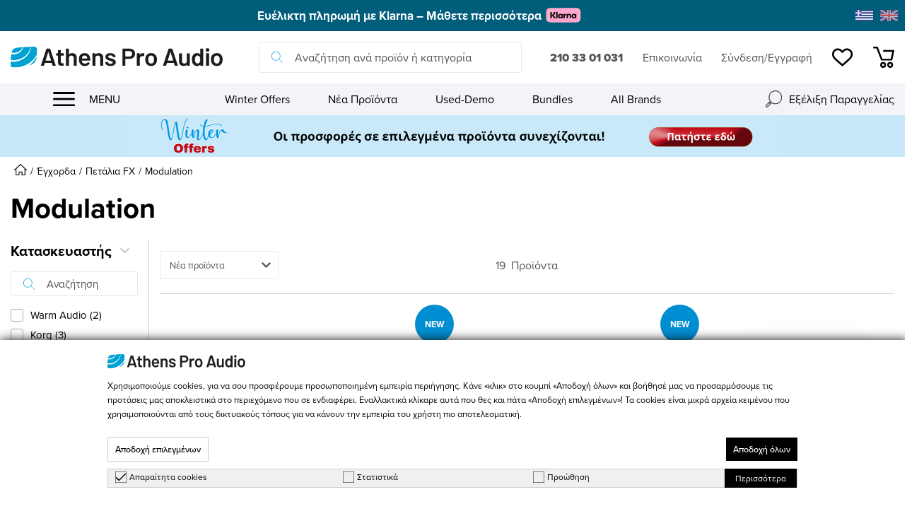

--- FILE ---
content_type: text/html; charset=UTF-8
request_url: https://www.athensproaudio.gr/el/strings/fx-pedals/modulation
body_size: 46173
content:
<!DOCTYPE html>
<html lang="el" data-lang="el">
<head>
    <meta charset="UTF-8">
<meta name="viewport" content="width=device-width, initial-scale=1 maximum-scale=1.0, user-scalable=no">
<meta http-equiv="X-UA-Compatible" content="ie=edge">
<meta name="apple-mobile-web-app-capable" content="yes">
<meta name="theme-color" content="#00a2d4"/>

    <meta name="recaptcha-v2-key"
        content="6LfcQ6ggAAAAAEH1fnvJ0QUcdYFwzc0VsiaXgx7v">

<meta name="generator" content="Keyvos CMS" />


<script src="https://ajax.googleapis.com/ajax/libs/webfont/1.6.26/webfont.js"></script>

<script>
    WebFont.load({
        typekit: {
            id: 'zly0fwj'
        }
    });
</script>

<script src="https://www.athensproaudio.gr/js/lazysizes.min.js" async></script>

<meta name="theme-color" content="#000000">
<link rel="shortcut icon" type="image/x-icon" href="https://www.athensproaudio.gr/assets/logo/favicon.ico" />
<link rel="icon" href="https://www.athensproaudio.gr/assets/logo/favicon.svg">
<link rel="mask-icon" href="https://www.athensproaudio.gr/assets/logo/favicon.svg" color="#000000">
<link rel="apple-touch-icon" href="https://www.athensproaudio.gr/assets/logo/apple-touch-icon.png">

<link rel="alternate" href="https://www.athensproaudio.gr/el/strings/fx-pedals/modulation" hreflang="x-default" />


<style>
.messages-block a,.messages-carousel a .messages-carousel span{font-weight:700;font-size:1.7rem}html.wf-inactive,html.wf-loading{opacity:0}html{font-family:proxima-nova,sans-serif;font-display:optional}figure{overflow:hidden}figure img{-webkit-transition:.15s linear;-o-transition:.15s linear;transition:.15s linear}figure.image{background-color:#fafafa}.lazyload,.lazyloading{opacity:.78;filter:blur(10px)}.lazyloaded,.messages-block .has-store-languages a.is-active img{opacity:1}.messages-block{z-index:1;background-color:#005E7A;padding:1rem 0}.messages-block .has-store-languages a img{opacity:.75}.messages-block .has-store-languages a:not(:last-child),.order-tracking-link img{margin-right:1rem}.messages-block img{max-width:2.5rem}.messages-block a{color:#fff}.messages-block a:hover{color:#f1f1f1}.messages-carousel{background-color:#ffbf00;padding:7px 10px}.mm-wrapper{overflow-x:unset!important}.has-icon,header #mobile-search .has-mobile-search .i3-search-form,header #navbar .has-navbar-links .has-minicart{position:relative}header{position:sticky;position:-webkit-sticky;top:0}header #navbar{padding:1.5rem;background:#fff}header #navbar .megamenu-toggle{position:relative;display:inline-block;width:3rem;height:2.5rem}header #navbar .megamenu-toggle:before{content:"";top:50%;left:50%;display:flex;transform:translate(-50%,-50%);position:absolute;background-size:2.6rem;width:100%;height:100%;background-repeat:no-repeat;background-position:center center}header #navbar .has-navbar-links{display:flex;justify-content:flex-end;align-items:center}@media(min-width:1024px){header #navbar .has-navbar-links{justify-content:space-between}}header #navbar .has-navbar-links .has-minicart,header #navbar .has-navbar-links .has-search{display:flex;cursor:pointer}header #navbar .has-navbar-links .has-minicart .has-icon,header #navbar .has-navbar-links .has-wishlist .has-icon,header #navbar .has-navbar-links .has-search .has-icon{width:2.2rem;height:2.2rem;background:#fff;border-radius:50%;display:flex;align-items:center;justify-content:center}header #navbar .has-navbar-links .has-minicart .has-icon:before,header #navbar .has-navbar-links .has-wishlist .has-icon:before,header #navbar .has-navbar-links .has-search .has-icon:before{content:"";transition:.2s ease-in-out;position:absolute;visibility:visible;opacity:1;background-size:2.2rem;width:100%;height:100%;background-repeat:no-repeat;background-position:center center}header #navbar .has-navbar-links .has-minicart:after{position:absolute;display:flex;top:-5px;right:-10px;width:1.8rem;height:1.8rem;border-radius:50%;background-color:#fff;border:.1rem solid #00a2d4;color:#000;font-size:1.2rem;font-weight:400;justify-content:center;align-items:center}header #navbar .has-navbar-links .has-minicart[data-cart-counter="0"]:after{display:none}header #navbar .i3-search-form{width:100%;position:relative;padding-left:3.6rem}header #navbar .i3-search-form .i3-search-input{outline:0;background-color:#fff;border:1px solid #e8e8e8;padding:1rem 1.8rem 1rem 5rem;width:100%;color:#000;font-size:1.6rem;font-weight:400;font-family:inherit;border-radius:3px}header #navbar .i3-search-form .search-icon{position:absolute;top:50%;left:1.8rem;transform:translateY(-50%)}header #navbar .i3-search-form .i3-search-input::placeholder{color:#bcbcbc;font-weight:400;font-size:1.6rem}header #navbar .i3-search-form .close-field{position:absolute;width:1.4rem;height:1.4rem;top:50%;right:1.8rem;transform:translateY(-50%);z-index:1;font-size:1.5rem;cursor:pointer;color:#00a2d4}header #navbar .i3-search-form:before{content:"";top:50%;left:1.8rem;width:1.6rem;height:1.6rem;background-size:contain;background-repeat:no-repeat;background-position:center;transform:translate(-50%,-50%)}header #header-menubar .header-menubar__links ul li{display:inline-block}header #header-menubar .header-menubar__links ul li:not(:first-of-type){margin-left:5rem}header #mobile-search{padding:.5rem 1.5rem;background:#f3f4f6;transform:translateY(-51px);position:absolute;width:100%;left:0;z-index:-1;transition:.3s ease-in-out}header #mobile-search.is-home{transform:translateY(0);z-index:0;position:relative;background-color:#fff;padding:0 1.5rem 1rem}header #mobile-search.showed{transform:translateY(0);z-index: 1;background-color: transparent;}header #mobile-search .has-mobile-search .i3-search-form .search-icon{position:absolute;top:50%;left:0;transform:translateY(-50%);background:0;display:flex;padding:1rem}.order-tracking-link{display:flex;justify-content:flex-end;column-gap:1rem;align-items:center}header #mobile-search .has-mobile-search .i3-search-form .i3-search-input{outline:0;background:#faf9f8;border:1px solid #e0dfde;padding:1rem 3.5rem;width:100%;color:#000;font-size:1.4rem;font-weight:500;font-family:inherit;border-radius:5px;margin:0}header #mobile-search .has-mobile-search .i3-search-form .close-field{position:absolute;width:3rem;top:50%;padding:1rem;right:.5rem;-ms-transform:translateY(-50%);transform:translateY(-50%);font-size:1.5rem}header .megamenu-toggle-desktop{-webkit-box-align:center;-ms-flex-align:center;align-items:center;font-size:1.6rem;font-weight:400;color:#000;display:inline-flex;align-items:center;padding:1.1rem 0 1.1rem 6rem}header #navbar .has-navbar-links li:not(:last-child),header .megamenu-toggle-desktop img{margin-right:2rem}header .megamenu-toggle-desktop:hover{color:#00a2d4}@media  only screen and (min-width:1024px){header #navbar .has-navbar-links .has-minicart .has-icon,header #navbar .has-navbar-links .has-wishlist .has-icon,header #navbar .has-navbar-links .has-search .has-icon{width:3rem;height:3rem}header #navbar .has-navbar-links .has-minicart .has-icon:before,header #navbar .has-navbar-links .has-search .has-icon:before,header #navbar .has-navbar-links .has-wishlist .has-icon:before{background-size:3rem}.has-phone{margin-left:1.5rem}header #navbar .has-navbar-links li:not(:last-child){margin-right:2rem}header #navbar .has-navbar-links li a{color:var(--dark)}header #navbar .has-navbar-links li a:hover{color:var(--base)}header #navbar .has-brand-has-icon a{display:flex}header #header-menubar{background-color:#f3f4f8;padding-left:1.5rem;padding-right:1.5rem}header #mobile-search.is-home,header #navbar .has-navbar-links .has-search,header #navbar .megamenu-toggle,header #navbar .mobile-column{display:none}header #navbar .has-navbar-links li.has-phone a{font-size:1.3vw;font-weight:800;white-space:nowrap}header #navbar .i3-search-form{display:block}header #navbar .i3-search-form #nav-search{display:inline-block}}@media  only screen and (min-width:1240px){.has-phone{margin-left:2.5rem}header #navbar .has-navbar-links li:not(:last-child){margin-right:2.2rem}}@media  only screen and (max-width:1023px){header #navbar .has-navbar-links li.has-phone a{font-size:1.6rem;font-weight:bolder}#header-menubar,header #navbar .form-column,header #navbar .has-navbar-links .has-phone,header #navbar .i3-search-form,header #navbar .i3-search-form #nav-search{display:none}header #navbar .megamenu-toggle{display:inline-block;width:3rem;height:3rem;border:none}header #navbar .mobile-column{display:flex;margin-right:1.5rem}#mobile-search,header #navbar .has-navbar-links .has-search{display:flex}.isys_home .i3-search-results__overlay{top:auto!important}header #navbar .has-navbar-links .has-minicart:after{width:1.5rem;height:1.5rem;font-size:1rem;font-weight:700}}@media  only screen and (max-width:450px){.klarna-svg-badge {vertical-align: middle;margin-left: 5px !important;margin-top: -12px !important;flex-shrink: 1;max-width: 45px;}.klarna-link-wrapper{justify-content: flex-start !important;}.isys_home .i3-search-results__overlay{top:auto!important}header #navbar .has-brand-has-icon{max-width:20rem; padding-right:10px;}.messages-block a,.messages-carousel a,.messages-carousel span{font-size:11px;}.messages-block img{max-width:2.5rem}}.has-product-search #mobile-search.is-home {z-index: 1;background: transparent;}.promo--title{padding-top: 5px;padding-bottom: 5px;}@media  only screen and (max-width:375px){.messages-block a,.messages-carousel a,.messages-carousel span{font-size:9px;}}
</style>





    <!--Plugin CSS file with desired skin-->
    <link rel="stylesheet preload" as="style" href="https://cdnjs.cloudflare.com/ajax/libs/ion-rangeslider/2.3.1/css/ion.rangeSlider.min.css"/>
    <link href="https://www.athensproaudio.gr/css/pages/catalog/product/listing.css?v=2026011201" rel="stylesheet preload" as="style">
    <noscript><link rel="stylesheet" href="https://www.athensproaudio.gr/css/pages/catalog/product/listing.css?v=2026011201"></noscript>
    <style>
        .swiper-promo-banners {
            height: auto;
        }
        .promo--title {font-size: 14px;}
        
        @media  screen and (max-width: 559px){
            .attr-price.with-discount__price {
                justify-content: start !important;
            }
        }
    </style>

<meta name="csrf-token" content="L4clsvNpgnSRV0ePZ4shD8CUsErFjTrTKrv1DXyP">


    
    <title>Modulation - Athens Pro Audio</title>
    <meta name="description" content="Modulation - βέλτιστη μουσική απόλαυση, για τον ήχο που ονειρεύεσαι στις εγγυημένα χαμηλότερες τιμές και με την εμπειρία του Athens Pro Audio">

    
            
        <link rel="alternate" hreflang="el" href="https://www.athensproaudio.gr/el/strings/fx-pedals/modulation" />
            
        <link rel="alternate" hreflang="en" href="https://www.athensproaudio.gr/en/strings/fx-pedals/modulation" />
         
        <link rel="canonical" href="https://www.athensproaudio.gr/el/strings/fx-pedals/modulation" />
   
    <meta property="og:locale" content="el_GR" />
    <meta property="og:type" content="website" />
    <meta property="og:title" content="Modulation - Athens Pro Audio" />
    <meta property="og:description" content="Modulation - βέλτιστη μουσική απόλαυση, για τον ήχο που ονειρεύεσαι στις εγγυημένα χαμηλότερες τιμές και με την εμπειρία του Athens Pro Audio">
    <meta property="og:url" content="https://www.athensproaudio.gr/el/strings/fx-pedals/modulation" />
    <meta property="og:site_name" content="Athens Pro Audio">

    <meta property="og:image" content="https://www.athensproaudio.gr/storage/infocube_image_cache/1200x630/.jpg?ext=&amp;v=2026011201" />
    <meta name="twitter:image" content="https://www.athensproaudio.gr/storage/infocube_image_cache/1200x630/.jpg?ext=&amp;v=2026011201" /> 

    <meta name="twitter:card" content="summary_large_image" />
    <meta name="twitter:creator" content="Infocube" />
    <meta name="twitter:description" content="Modulation - βέλτιστη μουσική απόλαυση, για τον ήχο που ονειρεύεσαι στις εγγυημένα χαμηλότερες τιμές και με την εμπειρία του Athens Pro Audio" />
    <meta name="twitter:title" content="Modulation - Athens Pro Audio" />
    <meta name="twitter:site" content="Athens Pro Audio" /> 

<script>
        window.ad_storage = 'granted';
        window.ad_user_data = 'granted';
        window.ad_personalization = 'granted';
        window.personalization_storage = 'granted';
        window.analytics_storage = 'granted';
        window.functionality_storage = 'granted';
        window.security_storage = 'granted';
    </script>
    
    <script>
        dataLayer = [{
            'keyvos_gdpr': '0',
            'keyvos_functionality': '1',
            'keyvos_marketing': '1',
            'keyvos_statistics': '1',
            'keyvos_analyticsId': 'UA-2509976-1',
            'keyvos_analyticsId4': 'G-B8YGE7G94V',

            'keyvos_conversions_id': '0',
            'keyvos_conversions_label': '0',
            'keyvos_googleAdsId': '0',

            'keyvos_fbPixelId': '210510996534511',
            'keyvos_skroutzId': 'SA-1810-1243',
            'keyvos_bestPriceId': '0',
            'keyvos_mauticUrl': '0',
            'keyvos_client_ip': '18.117.142.78',
            'keyvos_client_user_agent': 'Mozilla/5.0 (Macintosh; Intel Mac OS X 10_15_7) AppleWebKit/537.36 (KHTML, like Gecko) Chrome/131.0.0.0 Safari/537.36; ClaudeBot/1.0; +claudebot@anthropic.com)',
            'keyvos_event': 'page_view',
            'keyvos_event_id': "PGV18117142781768760423",
            'keyvos_url': 'https://www.athensproaudio.gr/el/strings/fx-pedals/modulation',
            'keyvos_user': {
                "email": '',
                "first_name": '',
                "last_name": '',
                "user_id": ''
            }
        }];
    </script>

    <!-- Google Tag Manager -->
    <script>(function(w,d,s,l,i){w[l]=w[l]||[];w[l].push({'gtm.start':
    new Date().getTime(),event:'gtm.js'});var f=d.getElementsByTagName(s)[0],
    j=d.createElement(s),dl=l!='dataLayer'?'&l='+l:'';j.async=true;j.src=
    'https://www.googletagmanager.com/gtm.js?id='+i+dl;f.parentNode.insertBefore(j,f);
    })(window,document,'script','dataLayer', 'GTM-TQQVLFP' );</script>
    <!-- End Google Tag Manager -->








<script>
    window.keyvosFbConvApi = {
        track: function($data) {
            //facebook track
            $.ajax({
                type: "POST",
                url: "https://www.athensproaudio.gr/el/fb-api/track",
                data: {'_token': $('meta[name="csrf-token"]').attr('content'), 'data': $data}
            });
        }
    }

    window.keyvosTrackingData = {
        track: function($data) {

            console.log($data);
            $.ajax({
                type: "POST",
                url: "https://www.athensproaudio.gr/el/tracking-data",
                data: {'_token': $('meta[name="csrf-token"]').attr('content'), 'data': $data}
            });
        }
    }

    window.createCookie = function(name, value, days) {
        if (days) {
            var date = new Date();
            date.setTime(date.getTime() + (days * 24 * 60 * 60 * 1000));
            var expires = "; expires=" + date.toGMTString();
        }
        else var expires = "";               
        document.cookie = name + "=" + value + expires + "; path=/";
    }



    window.readCookie = function(name) {
        var nameEQ = name + "=";
        var ca = document.cookie.split(';');
        for (var i = 0; i < ca.length; i++) {
            var c = ca[i];
            while (c.charAt(0) == ' ') c = c.substring(1, c.length);
            if (c.indexOf(nameEQ) == 0) return c.substring(nameEQ.length, c.length);
        }
        return null;
    }

    window.eraseCookie = function(name) {
        createCookie(name, "", -1);
    }

    window.getUrlParameter = function getUrlParameter(sParam) {
        var sPageURL = window.location.search.substring(1),
            sURLVariables = sPageURL.split('&'),
            sParameterName,
            i;

        for (i = 0; i < sURLVariables.length; i++) {
            sParameterName = sURLVariables[i].split('=');

            if (sParameterName[0] === sParam) {
                return sParameterName[1] === undefined ? true : decodeURIComponent(sParameterName[1]);
            }
        }
        return false;
    };



    window.addEventListener('DOMContentLoaded', function() {
        $(document).on('click', ".gtm-product-click", function(){
            // var dataProductClickEvent = $(this).attr('data-click-track');
            var productCard = $(this);

            var dataProductClickEvent = {
                "event":"product_click",
                "ecommerce":{
                    "click":{
                        "actionField":{
                            "list": productCard.attr('data-list')
                        },
                        "products":[
                            {
                                "id": productCard.attr('data-id'),
                                "name": productCard.attr('data-name'),
                                "sku": productCard.attr('data-sku'),
                                "price": productCard.attr('data-price'),
                                "brand": productCard.attr('data-brand'),
                                "category": productCard.attr('data-category'),
                                "position": productCard.attr('data-position')
                            }
                        ]
                    }
                }
            };

            var dataProductClickEvent_4 = {
                "event":"select_item",
                "ga4_ecommerce":{
                    "event":"select_item",
                    "ecommerce":{
                        "items":[
                            {
                                "item_id": productCard.attr('data-sku'),
                                "item_name": productCard.attr('data-name'),
                                "currency": "EUR",
                                "price": productCard.attr('data-price'),
                                "item_brand": productCard.attr('data-brand'),
                                "category": productCard.attr('data-category'),
                                "index": productCard.attr('data-position'),
                                "quantity": 1
                            }
                        ]
                    }
                }
            };

            window.dataLayer = window.dataLayer || [];
            window.dataLayer && window.dataLayer.push( {"ecommerce":null,"ga4_ecommerce":{"ecommerce":null}} );
            window.dataLayer && window.dataLayer.push(dataProductClickEvent);
            window.dataLayer && window.dataLayer.push( {"ecommerce":null,"ga4_ecommerce":{"ecommerce":null}} );
            window.dataLayer && window.dataLayer.push(dataProductClickEvent_4);
            
        });
    })
    
</script>


 

    <script>
        var skroutz = getUrlParameter('utm_source');
        if (skroutz == 'skroutz'){
            createCookie('skroutzCookie', 1, 10);
        }

        if (readCookie('skroutzCookie')) {

            (function(a,b,c,d,e,f,g){a['SkroutzAnalyticsObject']=e;a[e]= a[e] || function(){
            (a[e].q = a[e].q || []).push(arguments);};f=b.createElement(c);f.async=true;
            f.src=d;g=b.getElementsByTagName(c)[0];g.parentNode.insertBefore(f,g);
            })(window,document,'script','https://analytics.skroutz.gr/analytics.min.js','skroutz_analytics');

            skroutz_analytics('session', 'connect', "SA-1810-1243" );
        }
    </script>

    <!-- Frame-Busting Script (Clickjacking) -->
    <script>
        if (self == top) {
            document.documentElement.style.display = 'block'; 
        } else {
            top.location = self.location; 
        }
    </script> 
</head>
<body class="isys_product_listing">

    
        
    <div id="my-page">

        <!-- Back to top button -->
        <a id="i3-top-btn">
    <span style="display: none;">.</span>
    <img width="12" height="7" src="https://www.athensproaudio.gr/assets/icons/page-assets/arrow-top.svg" alt="go to top icon">
</a>        <!-- Header -->
        <style>
    .klarna-link-wrapper {
        display: flex;
        align-items: center;
        justify-content: center;
    }

    .klarna-svg-badge {
        vertical-align: middle;
        margin-left: -14px;
        margin-top: -10px;
        flex-shrink: 0;
    }
</style>


<div class="messages-block pr-4 pl-4">
    <div class="is-fullhd container">
        <div class="columns is-mobile is-vcentered">



            <div class="column has-text-centered">
                <a class="klarna-link-wrapper"
                    href="https://www.athensproaudio.gr/el/klarna">
                    Ευέλικτη πληρωμή με Klarna – Μάθετε περισσότερα
                    <svg class="klarna-svg-badge" width="90" height="30" viewBox="0 0 226 138" fill="none"
                        xmlns="http://www.w3.org/2000/svg">
                        <path
                            d="M0 89.3391C0 70.0753 0 60.4434 4.72615 53.5836C6.57548 50.8994 8.89942 48.5755 11.5836 46.7262C18.4434 42 28.0753 42 47.3391 42H177.661C196.925 42 206.557 42 213.416 46.7262C216.101 48.5755 218.425 50.8994 220.274 53.5836C225 60.4434 225 70.0753 225 89.3391C225 108.603 225 118.235 220.274 125.095C218.425 127.779 216.101 130.103 213.416 131.952C206.557 136.678 196.925 136.678 177.661 136.678H47.3392C28.0753 136.678 18.4434 136.678 11.5836 131.952C8.89942 130.103 6.57548 127.779 4.72615 125.095C0 118.235 0 108.603 0 89.3391Z"
                            fill="#FFA8CD" />
                        <path
                            d="M181.309 102.401C177.383 102.401 174.323 99.1543 174.323 95.2125C174.323 91.2707 177.383 88.0245 181.309 88.0245C185.235 88.0245 188.295 91.2707 188.295 95.2125C188.295 99.1543 185.235 102.401 181.309 102.401ZM179.346 109.994C182.695 109.994 186.967 108.719 189.334 103.734L189.565 103.85C188.525 106.574 188.525 108.197 188.525 108.603V109.241H196.954V81.1842H188.525V81.8219C188.525 82.2276 188.525 83.8507 189.565 86.5752L189.334 86.6912C186.967 81.7059 182.695 80.4306 179.346 80.4306C171.321 80.4306 165.664 86.8071 165.664 95.2125C165.664 103.618 171.321 109.994 179.346 109.994ZM151 80.4306C147.189 80.4306 144.187 81.7639 141.763 86.6912L141.532 86.5752C142.571 83.8507 142.571 82.2276 142.571 81.8219V81.1842H134.142V109.241H142.802V94.4589C142.802 90.5751 145.053 88.1404 148.69 88.1404C152.328 88.1404 154.117 90.2272 154.117 94.4009V109.241H162.777V91.3866C162.777 85.0101 157.812 80.4306 151 80.4306ZM121.614 86.6912L121.383 86.5752C122.422 83.8507 122.422 82.2276 122.422 81.8219V81.1842H113.994V109.241H122.653L122.711 95.7342C122.711 91.7924 124.789 89.4157 128.196 89.4157C129.119 89.4157 129.87 89.5316 130.736 89.7635V81.1842C126.925 80.3727 123.519 81.8219 121.614 86.6912ZM94.076 102.401C90.1503 102.401 87.0905 99.1543 87.0905 95.2125C87.0905 91.2707 90.1503 88.0245 94.076 88.0245C98.0018 88.0245 101.062 91.2707 101.062 95.2125C101.062 99.1543 98.0018 102.401 94.076 102.401ZM92.1131 109.994C95.4616 109.994 99.7338 108.719 102.101 103.734L102.332 103.85C101.293 106.574 101.293 108.197 101.293 108.603V109.241H109.721V81.1842H101.293V81.8219C101.293 82.2276 101.293 83.8507 102.332 86.5752L102.101 86.6912C99.7338 81.7059 95.4616 80.4306 92.1131 80.4306C84.0884 80.4306 78.4307 86.8071 78.4307 95.2125C78.4307 103.618 84.0884 109.994 92.1131 109.994ZM66.3647 109.241H75.0245V68.6631H66.3647V109.241ZM60.0142 68.6631H51.1812C51.1812 75.9091 46.7359 82.4015 39.9812 87.039L37.3256 88.894V68.6631H28.1462V109.241H37.3256V89.1258L52.509 109.241H63.709L49.1029 89.9954C55.742 85.184 60.0719 77.7061 60.0142 68.6631Z"
                            fill="black" />
                    </svg>
                </a>
            </div>
            



            <div class="column is-narrow is-flex is-align-items-center has-store-languages">
                                                                                                                                                                                    
                                                            <a href="https://www.athensproaudio.gr/el/strings/fx-pedals/modulation"
                                    class="is-flex is-active" id="lang-el"><img
                                        src="https://www.athensproaudio.gr/assets/icons/page-assets/apa-flag-el.svg"
                                        alt="el store language"></a>
                                                                                                                                                                                                                        
                                                            <a href="https://www.athensproaudio.gr/en/strings/fx-pedals/modulation"
                                    class="is-flex" id="lang-en"><img
                                        src="https://www.athensproaudio.gr/assets/icons/page-assets/apa-flag-en.svg"
                                        alt="en store language"></a>
                                                                                                    </div>
        </div>
    </div>
</div>

<header id="is-header" class="header">
    <div id="navbar" class="header-nav">
        <div class="is-fullhd container">
            <div class="columns is-vcentered is-mobile is-multiline is-justify-content-space-between">
                
                <div class="column is-narrow logo-column is-flex is-align-items-center is-8-mobile">
                    <div class="mobile-column">
                        <a href="#my-menu" class="megamenu-toggle"><span class="is-hidden">Menu</span></a>
                    </div>
                                            <div class="has-brand-has-icon">
                            <a class="is-flex" href="https://www.athensproaudio.gr/el">
                                <img width="300" height="40" src="https://www.athensproaudio.gr/assets/logo/logo.svg"
                                    alt="Athens Pro Audio" title="Athens Pro Audio">
                            </a>
                        </div>
                                    </div>
                <div class="column form-column">
                    <form autocomplete="off" action="" method="GET" class="i3-search-form">
                        <div class="field">
                            <div class="control">
                                <label for="nav-search"><span class="is-hidden">Αναζήτηση</span>

                                    <input type="text" placeholder="Αναζήτηση ανά προϊόν ή κατηγορία"
                                        id="nav-search" class="i3-search-input" name="nav-search">
                                </label>
                                <img class="search-icon" src="https://www.athensproaudio.gr/assets/icons/page-assets/search-icon.svg"
                                    alt="search icon">
                                <span class="close-field is-hidden">
                                    <img width="14" height="14"
                                        src="https://www.athensproaudio.gr/assets/icons/page-assets/search-close-icon.svg"
                                        alt="close button icon">
                                </span>
                            </div>
                        </div>
                    </form>
                </div>
                <!-- user action links(right) -->
                
                <div class="column is-5-desktop is-4-mobile">
                    <ul class="has-navbar-links">
                        <li class="mobile--phone is-hidden-tablet ">
                            <a href="tel:+302103301031" class="is-flex is-align-items-center is-justify-items-center">
                                <span style="display: none;">.</span>
                                <svg width="22" height="22" viewBox="0 0 22 22" fill="none"
                                    xmlns="http://www.w3.org/2000/svg">
                                    <g>
                                        <path
                                            d="M21.2923 15.8356C21.2535 15.8033 16.8564 12.6749 15.6691 12.8663C15.0964 12.9675 14.7693 13.3584 14.113 14.1401C14.0074 14.2663 13.7529 14.5677 13.5564 14.7825C13.1416 14.6474 12.737 14.4827 12.3457 14.2897C10.3257 13.3063 8.69366 11.6743 7.71027 9.65433C7.5173 9.26304 7.35261 8.85843 7.21747 8.4436C7.43307 8.24633 7.7352 7.99187 7.86427 7.88333C8.64233 7.23067 9.03247 6.90287 9.13367 6.3294C9.3412 5.14213 6.19667 0.746533 6.1644 0.706933C6.0212 0.503841 5.83469 0.335078 5.61834 0.212826C5.40199 0.0905734 5.16119 0.0178824 4.91333 0C3.6388 0 0 4.71973 0 5.5154C0 5.5616 0.0667334 10.2579 5.85787 16.1487C11.7421 21.9333 16.4384 22 16.4846 22C17.2795 22 22 18.3612 22 17.0867C21.9819 16.8388 21.9091 16.598 21.7867 16.3816C21.6643 16.1653 21.4955 15.9788 21.2923 15.8356V15.8356ZM16.4032 20.5289C15.7667 20.4747 11.8213 19.9547 6.89333 15.114C2.02913 10.1618 1.5224 6.20987 1.4718 5.59753C2.43304 4.08881 3.59391 2.71702 4.92287 1.51947C4.9522 1.5488 4.99107 1.5928 5.04093 1.65C6.06014 3.0413 6.93812 4.53073 7.66187 6.0962C7.42651 6.33297 7.17774 6.55603 6.9168 6.76427C6.51214 7.0726 6.14055 7.42207 5.808 7.80707C5.75173 7.88602 5.71167 7.97534 5.69015 8.06988C5.66863 8.16441 5.66606 8.26227 5.6826 8.3578C5.83779 9.03007 6.07549 9.68058 6.39027 10.2945C7.51805 12.6104 9.38943 14.4815 11.7055 15.609C12.3193 15.9242 12.9698 16.1622 13.6422 16.3174C13.7377 16.3343 13.8357 16.3319 13.9302 16.3104C14.0248 16.2889 14.1142 16.2486 14.1929 16.192C14.5793 15.8581 14.93 15.485 15.2394 15.0788C15.4697 14.8045 15.7769 14.4386 15.8935 14.3352C17.463 15.0582 18.9557 15.9373 20.3493 16.9591C20.4101 17.0104 20.4534 17.05 20.482 17.0757C19.2844 18.405 17.9123 19.5662 16.4032 20.5275V20.5289Z"
                                            fill="black" />
                                        
                                    </g>
                                </svg>
                            </a>
                        </li>
                        <li class="has-phone">
                            <a href="tel:+302103301031">210 33 01 031</a>
                        </li>
                        <li class="has-search">
                            <span class="has-icon product-search"
                                style=""></span>
                        </li>
                        <li class="has-contact is-hidden-mobile">
                            <a
                                href="https://www.athensproaudio.gr/el/contact-us">Επικοινωνία</a>
                        </li>
                        <li class="has-auth is-hidden-mobile">
                                                            <!-- IF USER IS NOT LOGGED IN -->
                                <a
                                    href="https://www.athensproaudio.gr/el/customer-login">Σύνδεση/Εγγραφή</a>
                            
                                                    </li>

                                                    <li class="has-wishlist is-hidden-mobile">
                                <a href="https://www.athensproaudio.gr/el/wishlist"
                                    class="has-icon wishlist"><span class="is-hidden">Wishlist</span></a>
                            </li>
                        
                        
                        <li class="has-minicart" id="cd-cart-trigger" data-cart-counter="0">
                            <a class="has-icon minicart" href="#0"><span class="is-hidden">minicart</span></a>
                        </li>
                    </ul>
                </div>
            </div>
        </div>
    </div>
    <div id="header-menubar">
        <div class="is-fullhd container">
            <div class="columns is-gapless is-vcentered">
                <!-- desktop menu -->
                <div class="column is-narrow">
                    <div class="header-menubar__left">
                        <a href="#my-menu" class="megamenu-toggle-desktop">
                            <img width="31" height="20" src="https://www.athensproaudio.gr/assets/menu/menu-icon-d.svg"
                                alt="menu button">
                            MENU
                        </a>
                    </div>
                </div>

                
                <div class="column header-menubar__links has-text-centered">
                    <ul>

                                                                                    <li>
                                    <a
                                        href="https://www.athensproaudio.gr/el/specials/winter-offers">Winter Offers</a>
                                </li>
                                                                                                                <li>
                                    <a
                                        href="https://www.athensproaudio.gr/el/new-products">Νέα Προϊόντα</a>
                                </li>
                                                                                                                <li>
                                    <a
                                        href="https://www.athensproaudio.gr/el/b-stock">Used-Demo</a>
                                </li>
                                                                                                                <li>
                                    <a
                                        href="https://www.athensproaudio.gr/el/bundles">Bundles</a>
                                </li>
                                                                                                                <li>
                                    <a
                                        href="https://www.athensproaudio.gr/el/brands">All Brands</a>
                                </li>
                                                    
                    </ul>
                </div>
                <div class="column is-narrow has-text-right">
                    <a class="order-tracking-link"
                        href="https://www.athensproaudio.gr/el/order-status">
                        <img width="23" height="23"
                            src="https://www.athensproaudio.gr/assets/icons/page-assets/apa-order-tracking-icon.png"
                            alt="order-tracking icon"><span
                            class="is-hidden-mobile">Εξέλιξη Παραγγελίας</span>
                    </a>
                </div>
            </div>
        </div>
    </div>
    <div id="mobile-search" class=""
        style="">
        <div class="is-fullhd container">
            <div class="columns is-gapless">
                <!-- mobile search -->
                <div class="column is-12 has-mobile-search">
                    <form autocomplete="off" action="" method="GET" class="i3-search-form">
                        <div class="field">
                            <div class="control">
                                <label for="nav-search-mobile"
                                    class="is-hidden">Αναζήτηση ανά προϊόν ή κατηγορία</label>
                                <input type="text" placeholder="Αναζήτηση ανά προϊόν ή κατηγορία"
                                    id="nav-search-mobile" name="nav-search-mobile" class="i3-search-input has-icon">
                                <button type="submit" class="search-icon" style="border: 0;">
                                    <img width="16" height="16"
                                        src="https://www.athensproaudio.gr/assets/icons/page-assets/search-icon.svg"
                                        alt="search icon">
                                </button>
                                <span class="close-field is-hidden"><img
                                        src="https://www.athensproaudio.gr/assets/icons/page-assets/search-close-icon.svg"
                                        alt="close icon"></span>
                            </div>
                        </div>
                    </form>
                </div>
            </div>
        </div>
    </div>
    <div class="i3-search-results__overlay is-hidden">
        <div class="is-fullhd container">
            
            <div class="i3-search-results__container">
                
                <div class="i3-search-results__products">

                </div>
            </div>
        </div>
    </div>
    <div class="search-overlay is-hidden"></div>
</header>

        <!-- App Notifications -->
        <div class="notifications container is-hidden " id="session-notifications">
    
    
    
    </div>


<script>
    document.addEventListener('DOMContentLoaded', () => {
        var mainElement = document.getElementsByTagName("main")[0];
        var notificationContainer = document.getElementById('session-notifications');
        var successNotification = document.getElementById('notification-success');

        if (notificationContainer.classList.contains('has-notification')) {
            mainElement.prepend(notificationContainer);
            notificationContainer.classList.remove('is-hidden');
        }

        (document.querySelectorAll('.notification .delete') || []).forEach(($delete) => {
                var $notification = $delete.parentNode;
                $delete.addEventListener('click', () => {
                $notification.parentNode.removeChild($notification);
            });
        });
        var idx = 1;
        (document.querySelectorAll('.notification') || []).forEach(function($block) {
            setTimeout(function() {
                $block.classList.remove("noti__is-visible");
                $block.classList.add("noti__is-hidden");
                setTimeout(function() {
                    $block.classList.add("noti__is-removed");
                }, 450);
            }, (idx++) * 7000);
        })
    });
</script>        
        <!-- Content -->
        
<div class="promo-banners-carousel">
        <div class="swiper-container swiper-promo-banners">
            <div class="swiper-wrapper">
                                <a class="swiper-slide has-text-centered" href="https://www.athensproaudio.gr/el/specials/winter-offers?sort_by=price.desc">
                    <div class="is-flex is-justify-content-center is-align-items-center" style="background-color: #c8e8fa; height:100%;">
       
                        <picture class="is-flex">
                            <!-- WebP format -->
                            <source type="image/webp" media="(min-width: 540px)" srcset="
                            https://www.athensproaudio.gr/storage/infocube_image_cache/930x60/banners/el/special-WO-1860x120-EL.webp?ext=jpg&amp;v=2026011201 1x, 
                            https://www.athensproaudio.gr/storage/infocube_image_cache/1860x120/banners/el/special-WO-1860x120-EL.webp?ext=jpg&amp;v=2026011201 2x">
                                
                            <source type="image/webp" media="(max-width: 539px)" srcset="
                            https://www.athensproaudio.gr/storage/infocube_image_cache/540x60/banners/el/special-WO-1080x120-EL.webp?ext=jpg&amp;v=2026011201 1x, 
                            https://www.athensproaudio.gr/storage/infocube_image_cache/1080x120/banners/el/special-WO-1080x120-EL.webp?ext=jpg&amp;v=2026011201 2x">


                            <!-- JPEG format -->
                            <source type="image/jpeg" media="(min-width: 540px)" srcset="
                            https://www.athensproaudio.gr/storage/infocube_image_cache/930x60/banners/el/special-WO-1860x120-EL.jpg?ext=jpg&amp;v=2026011201 1x, 
                            https://www.athensproaudio.gr/storage/infocube_image_cache/1860x120/banners/el/special-WO-1860x120-EL.jpg?ext=jpg&amp;v=2026011201 2x">
                                
                            <source type="image/jpeg" media="(max-width: 539px)" srcset="
                            https://www.athensproaudio.gr/storage/infocube_image_cache/540x60/banners/el/special-WO-1080x120-EL.jpg?ext=jpg&amp;v=2026011201 1x, 
                            https://www.athensproaudio.gr/storage/infocube_image_cache/1080x120/banners/el/special-WO-1080x120-EL.jpg?ext=jpg&amp;v=2026011201 2x">
                            
                            <img width="930" height="60" src="https://www.athensproaudio.gr/storage/infocube_image_cache/930x60/banners/el/special-WO-1860x120-EL.webp?ext=jpg&amp;v=2026011201" alt="Winter Offers Special Bara">
                        </picture>
                        
                        
                        
                    </div>
                </a>
                            </div>
        </div>
    </div>

<div class="section-breadcrumb section-space-sides">
    <div class="container is-fluid">
        <div class="columns">
            <div class="column is-12">
                <div class="breadcrumb  is-medium" aria-label="breadcrumbs">
        <ul>
            <li><a href="https://www.athensproaudio.gr/el"><img width="18" height="16" src="https://www.athensproaudio.gr/assets/icons/product-assets/home.svg" alt="home link icon"></a></li>
                            <li >
                    <a href="https://www.athensproaudio.gr/el/strings" >Έγχορδα</a>
                </li>
                            <li >
                    <a href="https://www.athensproaudio.gr/el/strings/fx-pedals" >Πετάλια FX</a>
                </li>
                            <li  class="is-active"  >
                    <a href="#"  aria-current="page" >Modulation</a>
                </li>
                    </ul>
    </div>

            </div>
        </div>
    </div>
</div>


<main class="listing-page">
    <div id="i3-shop-grid" class="section-margin-b">
        
                
        
        <div class="container is-fluid section-space-sides">
            <div class="columns mb-4">
                <div class="column">
                    <h1 class="current-category-name">Modulation</h1>
                </div>
            </div>
            <div class="columns is-multiline category-wrapper">

                <!-- Filters-->
                <div id="navigation" class="column is-2 i3-layer-navigation" data-container="filters">
                    <div class="filter-wrapper">
        <div class="layer-navigation__selected-filters" data-container="selected_filters">
            <div class="mobile-navigation-header">
    <span>Φίλτρα</span>
    <button class="sidebar-close-icon i3-button">επιστροφή</button>
</div>
        </div>
        <ul class="filter-navigation-block" data-container="filters">

        
                                                                                                                          
                                                                                                                                                                                                             <li>
    <ul class="filter-block">
        <li class="accordion filter-block-item " >
            <div data-product="filter-manufacturer" class="filter-header">
                <span class="filter-name">Κατασκευαστής</span>
                <img width="7" height="12" src="https://www.athensproaudio.gr/assets/icons/page-assets/apa-arrow-l.svg" alt="icon arrow left">
            </div>
            <div id="filter-manufacturer" class="filter-content">
                              <div class="control filter-search">
                  <input class="input" type="text" placeholder="Αναζήτηση">
                  <img width="16" height="16" class="search-icon" src="https://www.athensproaudio.gr/assets/icons/page-assets/search-icon.svg" alt="search icon">
                </div>
                              <div class="filter-list">
                  
                                    
                                                      
                      
                      
                                                          <div>
                                <input type="checkbox" id="manufacturer_8867" data-attribute-code="manufacturer" data-attribute-type="dropdown" name="manufacturer"  data-url="https://www.athensproaudio.gr/el/strings/fx-pedals/modulation?manufacturer=Warm%20Audio">
                                <label for="manufacturer_8867" class="label--option" >Warm Audio (2)</label>
                              </div>
                                                  


                                                      
                      
                      
                                                          <div>
                                <input type="checkbox" id="manufacturer_8906" data-attribute-code="manufacturer" data-attribute-type="dropdown" name="manufacturer"  data-url="https://www.athensproaudio.gr/el/strings/fx-pedals/modulation?manufacturer=Korg">
                                <label for="manufacturer_8906" class="label--option" >Korg (3)</label>
                              </div>
                                                  


                                                      
                      
                      
                                                          <div>
                                <input type="checkbox" id="manufacturer_8820" data-attribute-code="manufacturer" data-attribute-type="dropdown" name="manufacturer"  data-url="https://www.athensproaudio.gr/el/strings/fx-pedals/modulation?manufacturer=TC%20Electronic">
                                <label for="manufacturer_8820" class="label--option" >TC Electronic (14)</label>
                              </div>
                                                  


                  
                  
                </div>
                            </div>
        </li>
    </ul>
</li>
 
                                                                                                                                                                                                                                <li>
                        <ul class="filter-block">
                            <li class="filter-block-item accordion">
                                <div data-product="rule_price_gid_1-slider" class="filter-header">
                                    <span class="filter-name">Τιμή</span>
                                    <img width="7" height="12" src="https://www.athensproaudio.gr/assets/icons/page-assets/apa-arrow-l.svg" alt="icon arrow left">
                                </div>
                                 <div id="rule_price_gid_1-slider" 
class="numeric-slider filter-content" 
data-attribute-code="rule_price_gid_1"
data-current-from="60"
data-current-to="299"
data-min="60"
data-max="299">

    <div class="extra-controls">
        <input type="text" class="js-rule_price_gid_1-input-from" name="rule_price_gid_1" placeholder="Τιμή From" value="60" data-attribute-code="rule_price_gid_1" data-attribute-type="price" data-from='1' />
        <span class="line"></span>
        <input type="text" class="js-rule_price_gid_1-input-to" name="rule_price_gid_1" placeholder="Τιμή To" value="299" data-attribute-code="rule_price_gid_1" data-attribute-type="price" data-to='1' />
    </div>

    <div class="js-rule_price_gid_1-slider">
    </div>
    
</div> 
                            </li>
                        </ul>
                    </li>
                                                                                                                      
                                                                                                                     <li>
    <ul class="filter-block">
        <li class="accordion filter-block-item " >
            <div data-product="filter-availability" class="filter-header">
                <span class="filter-name">Διαθεσιμότητα</span>
                <img width="7" height="12" src="https://www.athensproaudio.gr/assets/icons/page-assets/apa-arrow-l.svg" alt="icon arrow left">
            </div>
            <div id="filter-availability" class="filter-content">
                              <div class="filter-list">
                  
                                    
                                                      
                      
                      
                                                          <div>
                                <input type="checkbox" id="availability_9531" data-attribute-code="availability" data-attribute-type="dropdown" name="availability"  data-url="https://www.athensproaudio.gr/el/strings/fx-pedals/modulation?availability=diathesimo_sto_katastima">
                                <label for="availability_9531" class="label--option" >Διαθέσιμο στο κατάστημα (1)</label>
                              </div>
                                                  


                                                      
                      
                      
                                                          <div>
                                <input type="checkbox" id="availability_9532" data-attribute-code="availability" data-attribute-type="dropdown" name="availability"  data-url="https://www.athensproaudio.gr/el/strings/fx-pedals/modulation?availability=diathesimo_stis_apothikes">
                                <label for="availability_9532" class="label--option" >Διαθέσιμο για αποστολή (1)</label>
                              </div>
                                                  


                  
                  
                </div>
                            </div>
        </li>
    </ul>
</li>
 
                                                                                                                     <li>
    <ul class="filter-block">
        <li class="accordion filter-block-item " >
            <div data-product="filter-atokes_doseis" class="filter-header">
                <span class="filter-name">Άτοκες Δόσεις</span>
                <img width="7" height="12" src="https://www.athensproaudio.gr/assets/icons/page-assets/apa-arrow-l.svg" alt="icon arrow left">
            </div>
            <div id="filter-atokes_doseis" class="filter-content">
                              <div class="filter-list">
                  
                                    
                                                      
                      
                      
                                                          <div>
                                <input type="checkbox" id="atokes_doseis_8611" data-attribute-code="atokes_doseis" data-attribute-type="dropdown" name="atokes_doseis"  data-url="https://www.athensproaudio.gr/el/strings/fx-pedals/modulation?atokes_doseis=12%20%CE%86%CF%84%CE%BF%CE%BA%CE%B5%CF%82">
                                <label for="atokes_doseis_8611" class="label--option" >12 Άτοκες (2)</label>
                              </div>
                                                  


                  
                  
                </div>
                            </div>
        </li>
    </ul>
</li>
 
                                                                                                                      
                                                                                                                      
                                                                                                                      
                                                                                                                      
                                                                                                                      
                                                                                                                      
                                                                                                                      
                                                                                                                      
                                                                                                                      
                                                                                                                      
                                                                                                                      
                                                                                                                      
                                                                                                                      
                                                                                                                      
                                                                                                                      
                                                                                                                      
                                                                                                                      
                                                                                                                      
                                                                                                                      
                                                                                                                      
                                                                                                                      
                                                                                                                      
                                                                                                                      
                                                                                                                      
                                                                                                                      
                                                                                                                      
                                                                                                                      
                                                                                                                      
                                         
        </ul>
    <div class="mobile-navigation-header is-justify-content-flex-end fixed">
        <button class="view-results-cta i3-button">Προβολή Προϊόντων&nbsp;<b>(19)</b></button>
    </div>
</div>                </div>
                <div class="overlay"></div>
                <!-- Products List -->
                <div class="column">
                    <!-- Selected Filters -->
                    <div class="columns chips-toolbar__selected-filters mb-3">
                        <div class="column" data-container="selected_filters">
                            <div class="mobile-navigation-header">
    <span>Φίλτρα</span>
    <button class="sidebar-close-icon i3-button">επιστροφή</button>
</div>
                        </div>
                    </div>
                    <!-- Products List Toolbar-->
                    <div class="columns is-multiline" data-container="toolbar">
                        <div class="column is-12 i3-listing-toolbar">
    <div class="columns is-gapless listing-controls">
        <div class="column toolbar-ctas">
            <div class="i3-product-filter-btn">
                <a href="#navigation" class="filter-toggle">
                    <img width="15" height="15" src="https://www.athensproaudio.gr/assets/icons/page-assets/apa-filters.svg" alt="filter icon">&nbsp;
                    Φίλτρα
                </a>
            </div>
                        
            <div class="sort-box">
                <select name="sort-by" id="sort-by" class="i3-custom-select">
                                                                                            <option value="position.asc" selected="selected">Νέα προϊόντα</option>
                                                                        <option value="price.asc" >Τιμή: χαμηλή σε υψηλή</option>
                                                                        <option value="price.desc" >Τιμή: υψηλή σε χαμηλή</option>
                                                                        <option value="name_el.asc" >Αλφαβητικά (Α-Ω)</option>
                                                                                                <option value="position.desc" >Νέα προϊόντα</option>
                                                                        <option value="featured_category.desc" >Δημοφιλή προϊόντα</option>
                                    </select>
            </div>
                    </div>
        <div class="column toolbar-text">
            <span class="toolbar-text__stock">
                <span>19</span>&nbsp;
                Προϊόντα<a class="toolbar-text__stock--show-all is-hidden-mobile" href="javascript:void(0);"></a>
            </span>
        </div>
        <div class="column toolbar-pagination is-hidden-touch" data-container="pagination-toolbar">
            <!-- Product List Pagination -->
                    </div>
    </div>
</div>                    </div>
                    <!-- Product List Cards -->
                    <div class="i3-product-grid" data-container="products">
                                                <!-- Product Card --> 
            <div class="i3-card__product-list gtm-product-click" 
    data-list="Category"
    data-id="APA2024-01273"
    data-sku="APA2024-01273"
    data-name="Korg NUVIBE"
    data-price="294"
    data-brand=""
    data-category="Έγχορδα/Πετάλια FX/Modulation"
    data-position="1">
    <div class="card__product-content">
        <div class="card__product-content__top">
            <a href="https://www.athensproaudio.gr/el/strings/fx-pedals/modulation/korg-nuvibe.html" class="card__product-img" data-ajax="false">
                <figure class="image is-1by1">
                    <picture>
                        <source type="image/webp" media="(min-width: 560px)" data-srcset="https://www.athensproaudio.gr/storage/infocube_image_cache/300x300/i3commerce/images/7/5/75c5ac84721690b859cc3526e90a9b34_1200_80.webp?ext=jpg&amp;v=2026011201"> 
                        <source type="image/webp" media="(min-width: 0px)" data-srcset="https://www.athensproaudio.gr/storage/infocube_image_cache/150x150/i3commerce/images/7/5/75c5ac84721690b859cc3526e90a9b34_1200_80.webp?ext=jpg&amp;v=2026011201"> 
                        <source type="image/jpeg" media="(min-width: 560px)" data-srcset="https://www.athensproaudio.gr/storage/infocube_image_cache/300x300/i3commerce/images/7/5/75c5ac84721690b859cc3526e90a9b34_1200_80.jpg?ext=jpg&amp;v=2026011201"> 
                        <source type="image/jpeg" media="(min-width: 0px)" data-srcset="https://www.athensproaudio.gr/storage/infocube_image_cache/150x150/i3commerce/images/7/5/75c5ac84721690b859cc3526e90a9b34_1200_80.jpg?ext=jpg&amp;v=2026011201"> 
                        <img width="300" height="300" class="product-image lazyload" data-src="https://www.athensproaudio.gr/storage/infocube_image_cache/300x300/i3commerce/images/7/5/75c5ac84721690b859cc3526e90a9b34_1200_80.jpg?ext=jpg&amp;v=2026011201" title="Korg NUVIBE" alt="Korg NUVIBE">
                    </picture>
                </figure>
            </a>
        </div>
        <div class="card__product-content__bottom ">
            <div class="card__product-name">
                <h2 class="multi-ellipsis-2">
                    <a href="https://www.athensproaudio.gr/el/strings/fx-pedals/modulation/korg-nuvibe.html">Korg NUVIBE</a>
                </h2>
            </div>
            <div class="card__product-content__desc">
                <p class="multi-ellipsis">
                    Korg Nuvibe | Vibrato Chorus EffectorThe legendary modulation effect unit, reborn under the supervision of the developer of the original model!Reappearing after more than half a century, it&#039;s the Nuvibe.Loved by guitarists for decades, it&#039;s a Japanese made modulation-type effect unit that made a blazing debut at the Woodstock festival; you already know the one we&#039;re talking about. The inimitable sound of this distinctive modulation effect has captivated numerous guitarists and audiences.Yet, because only a very small number of the original units exist, and because the circuit itself was not accurately understood and its components were difficult to obtain, it was rare to have the opportunity to try out the unit that produced these famous sounds. Such factors elevated the original to a semi-divine status. Numerous clone models were produced by major manufacturers and boutique shops alike, but all of these remain facsimiles that are pale imitations of the original model.Now, this legendary classic has been reborn under the ideal circumstances of the original engineer&#039;s supervision. Starting with original circuits that simulate hard-to-obtain parts, the distinctive modulation sound has been perfectly reproduced. Not content with a simple reproduction, new WAVE sliders have been added, allowing original waveforms to be generated.This highly sought after pedal with a long history of allure is now unveiled in its new incarnation: the Nuvibe
                </p>
            </div>
            <div class="card__product-price">
                <div class="attr-price with-discount__price is-flex is-flex-wrap-wrap is-justify-content-center is-align-items-center">
                    <div class="final__price">
                                                    294&nbsp;€  
                                            </div>
                    
                    <span class="is-block ml-3" style="text-decoration: line-through; color:#aaa;"> 
                        
                                                                                                                    </span>
                </div>
            </div>
            <div class="card__product-installments">
                <span>36&nbspΔόσεις&nbsp10,15€ / μήνα</span>
            </div>
            <div class="card__product-availability">
                <div class="availability-type-1">
                    <span>Διαθέσιμο</span>
                </div>
            </div>
            <div class="card__product-content__reviews">
                        </div>
            <div class="card__product-atc">
                <a class="btn-atc" href="https://www.athensproaudio.gr/el/strings/fx-pedals/modulation/korg-nuvibe.html">Απόκτησε το</a>
            </div>
        </div>

                

        

       

    </div>
</div>            <!-- Product Card --> 
            <div class="i3-card__product-list gtm-product-click" 
    data-list="Category"
    data-id="APA2024-01260"
    data-sku="APA2024-01260"
    data-name="Warm Audio WA-C1"
    data-price="217"
    data-brand=""
    data-category="Έγχορδα/Πετάλια FX/Modulation"
    data-position="2">
    <div class="card__product-content">
        <div class="card__product-content__top">
            <a href="https://www.athensproaudio.gr/el/strings/fx-pedals/modulation/warm-audio-wa-c1.html" class="card__product-img" data-ajax="false">
                <figure class="image is-1by1">
                    <picture>
                        <source type="image/webp" media="(min-width: 560px)" data-srcset="https://www.athensproaudio.gr/storage/infocube_image_cache/300x300/i3commerce/images/1/7/1727188312_img_2343036.webp?ext=webp&amp;v=2026011201"> 
                        <source type="image/webp" media="(min-width: 0px)" data-srcset="https://www.athensproaudio.gr/storage/infocube_image_cache/150x150/i3commerce/images/1/7/1727188312_img_2343036.webp?ext=webp&amp;v=2026011201"> 
                        <source type="image/jpeg" media="(min-width: 560px)" data-srcset="https://www.athensproaudio.gr/storage/infocube_image_cache/300x300/i3commerce/images/1/7/1727188312_img_2343036.jpg?ext=webp&amp;v=2026011201"> 
                        <source type="image/jpeg" media="(min-width: 0px)" data-srcset="https://www.athensproaudio.gr/storage/infocube_image_cache/150x150/i3commerce/images/1/7/1727188312_img_2343036.jpg?ext=webp&amp;v=2026011201"> 
                        <img width="300" height="300" class="product-image lazyload" data-src="https://www.athensproaudio.gr/storage/infocube_image_cache/300x300/i3commerce/images/1/7/1727188312_img_2343036.jpg?ext=webp&amp;v=2026011201" title="Warm Audio WA-C1" alt="Warm Audio WA-C1">
                    </picture>
                </figure>
            </a>
        </div>
        <div class="card__product-content__bottom ">
            <div class="card__product-name">
                <h2 class="multi-ellipsis-2">
                    <a href="https://www.athensproaudio.gr/el/strings/fx-pedals/modulation/warm-audio-wa-c1.html">Warm Audio WA-C1</a>
                </h2>
            </div>
            <div class="card__product-content__desc">
                <p class="multi-ellipsis">
                    Ο Πρωτότυπος Ήχος Chorus που Έθεσε το ΠρότυποΤο WA-C1 έχει όλους τους vintage ήχους, τη λειτουργικότητα και το ύφος του διάσημου πρωτότυπου pedal chorus/vibrato, με πρόσθετους ελέγχους για να ξεχωρίσετε το ρυθμό και το βάθος και να κάνετε πιο bright τον τόνο. Όπως και το επαινεμένο πρωτότυπο, το WA-C1 διαθέτει ξεχωριστή ενότητα vibrato και έναν 100% αναλογικό προενισχυτή που είναι πάντα ενεργοποιημένος και προσθέτει τόνους αναλογικού ήχου και χαρακτήρα. Το προσεκτικά σχεδιασμένο κύκλωμα βοηθά στην απόδοση του vintage βάθους της διαμόρφωσης όταν είναι στο μέγιστο, ενώ επιτρέπει στο WA-C1 να έχει μεταβλητό βάθος για πιο διακριτικούς τόνους. Πιστό στο πρωτότυπο pedal, το WA-C1 προσφέρει πλούσιο βάθος και έναν ρυθμό, αγαπημένο από θρυλικούς μουσικούς όπως οι The Police, Queen, Stone Temple Pilots, Rush, Red Hot Chili Peppers και πολλούς άλλους.Πιο Βαθύ, Πιο Πλούσιο, Πιο Μεγάλο: Chorus &amp; Vibrato ToneΤο WA-C1 προσφέρει πλούσιο στα μεσαία με βάθος και λεπτομέρεια που συνδέονται με σωστά Bucket Brigade Device αναλογικά chorus pedals. Στις vintage μονάδες, η «ένταση» αύξανε την ταχύτητα του LFO με το σχήμα κύματος τρίγωνο, επηρεάζοντας το χρόνο καθυστέρησης του BBD chip και δημιουργώντας έναν πιο πλούσιο ήχο και γρηγορότερο ρυθμό. Με το WA-C1, μπορείτε να ξεπεράσετε τους περιορισμούς των vintage pedals, ρυθμίζοντας το βάθος για πιο διακριτικούς τόνους και ταυτόχρονα να έχετε τους ίδιους μεταβαλλόμενους ρυθμούς για μια μεγαλύτερη παλέτα ήχων. Όταν ενεργοποιείται το hi-z, το chorus μετατρέπεται αμέσως από ήχο της δεκαετίας του &#039;70 σε ήχο της δεκαετίας του &#039;80, με πρόσθετα μεσαία-υψηλά και πρίμα. Η ενεργοποίηση της ρύθμισης «υψηλής» ευαισθησίας εισόδου μπορεί να χρησιμοποιηθεί για να προσθέσει headroom και καθαρότητα στον συνολικό ήχο του pedal. Το WA-C1 προσθέτει ένα  flashing LED στο μπροστινό μέρος για την παρακολούθηση του εφέ, που δείχνει ποια ρύθμιση είναι ενεργοποιημένη μαζί με τον ρυθμό της διαμόρφωσης. Μια πιστή στην αρχική αναδημιουργία, το WA-C1 είναι 100% αναλογικό, χρησιμοποιώντας εξαρτήματα υψηλής ποιότητας όπως το MN3007 Xvive BBD chip.ΕφαρμογέςΗλεκτρική κιθάρα με ήχο dark chorus δεκαετίας &#039;70Ηλεκτρική κιθάρα με καθαρό ήχο chorus δεκαετίας &#039;80Ηλεκτρική κιθάρα με Rotary-Style Subtle VibratoΗλεκτρικά πλήκτρα με ήχο chorus τύπου Leslie
                </p>
            </div>
            <div class="card__product-price">
                <div class="attr-price with-discount__price is-flex is-flex-wrap-wrap is-justify-content-center is-align-items-center">
                    <div class="final__price">
                                                    217&nbsp;€  
                                            </div>
                    
                    <span class="is-block ml-3" style="text-decoration: line-through; color:#aaa;"> 
                        
                                                                                                                    </span>
                </div>
            </div>
            <div class="card__product-installments">
                <span>12&nbsp<strong>Άτοκες Δόσεις</strong> 18,08€ / μήνα</span>
            </div>
            <div class="card__product-availability">
                <div class="availability-type-1">
                    <span>Διαθέσιμο</span>
                </div>
            </div>
            <div class="card__product-content__reviews">
                        </div>
            <div class="card__product-atc">
                <a class="btn-atc" href="https://www.athensproaudio.gr/el/strings/fx-pedals/modulation/warm-audio-wa-c1.html">Απόκτησε το</a>
            </div>
        </div>

                

                    <div class="product-labels">
                
                                    <div class="has-label is-new">
                        <span>New</span>
                    </div> 
                                
                                
                
                                
            </div>
        

       

    </div>
</div>            <!-- Product Card --> 
            <div class="i3-card__product-list gtm-product-click" 
    data-list="Category"
    data-id="APA2024-00469"
    data-sku="APA2024-00469"
    data-name="Warm Audio RingerBringer"
    data-price="212"
    data-brand=""
    data-category="Έγχορδα/Πετάλια FX/Modulation"
    data-position="3">
    <div class="card__product-content">
        <div class="card__product-content__top">
            <a href="https://www.athensproaudio.gr/el/strings/fx-pedals/modulation/warm-audio-ringerbringer.html" class="card__product-img" data-ajax="false">
                <figure class="image is-1by1">
                    <picture>
                        <source type="image/webp" media="(min-width: 560px)" data-srcset="https://www.athensproaudio.gr/storage/infocube_image_cache/300x300/i3commerce/images/c/r/cropped_wa_rb_ringerbringer_204810.webp?ext=jpeg&amp;v=2026011201"> 
                        <source type="image/webp" media="(min-width: 0px)" data-srcset="https://www.athensproaudio.gr/storage/infocube_image_cache/150x150/i3commerce/images/c/r/cropped_wa_rb_ringerbringer_204810.webp?ext=jpeg&amp;v=2026011201"> 
                        <source type="image/jpeg" media="(min-width: 560px)" data-srcset="https://www.athensproaudio.gr/storage/infocube_image_cache/300x300/i3commerce/images/c/r/cropped_wa_rb_ringerbringer_204810.jpg?ext=jpeg&amp;v=2026011201"> 
                        <source type="image/jpeg" media="(min-width: 0px)" data-srcset="https://www.athensproaudio.gr/storage/infocube_image_cache/150x150/i3commerce/images/c/r/cropped_wa_rb_ringerbringer_204810.jpg?ext=jpeg&amp;v=2026011201"> 
                        <img width="300" height="300" class="product-image lazyload" data-src="https://www.athensproaudio.gr/storage/infocube_image_cache/300x300/i3commerce/images/c/r/cropped_wa_rb_ringerbringer_204810.jpg?ext=jpeg&amp;v=2026011201" title="Warm Audio RingerBringer" alt="Warm Audio RingerBringer">
                    </picture>
                </figure>
            </a>
        </div>
        <div class="card__product-content__bottom ">
            <div class="card__product-name">
                <h2 class="multi-ellipsis-2">
                    <a href="https://www.athensproaudio.gr/el/strings/fx-pedals/modulation/warm-audio-ringerbringer.html">Warm Audio RingerBringer</a>
                </h2>
            </div>
            <div class="card__product-content__desc">
                <p class="multi-ellipsis">
                    Αναβιώνοντας ένα πρωτοποριακό πετάλι για τους πρωτοπόρους της μουσικής. Από απαλές Lo-Fi λειτουργίες, μέχρι και τον διαπεραστικό ήχο του infinity ring, το Warm Audio RingerBringer ξανά δημιουργεί με ακρίβεια το σπουδάιο, πλήρως αναλογικό ring modulation εφέ, ιδανικό για πειραματικούς ήχους. Όπως και το αυθεντικό, που αγαπήθηκε από καλλιτέχνες όπως ο Jeff Beck, οι Radiohead, o Omar Rodriguez-Lopez, o Trent Reznor και πολλοί άλλοι, το RingerBringer αποδίδει αυθεντικές και ξεχωριστές λειτουργίες, εκτεταμένες in/out επιλογές, και πλούσιες ηχητικές διαστάσεις που θα εμπνέυσουν απεριόριστους ηχητικούς πειραματισμούς. Δεν παίζετε απλά, Δημιουργείτε Η ιδανική πλατφόρμα για τους ανύσηχους του ήχου, το. RingerBringer σας εμπνέει να δημιουργήσετε πολυεπίπεδες συχνότητες και αρμονικές, να εξερευνήσετε ένα μεγάλο εύρος από ηχητικές δυνατότητες για κιθάρα και οτιδήποτε άλλο, και να σχεδιάσετε τους δικούς σας ήχους από το μήδεν. Επιπλέον δυνατότητες ελέγχου όπως το LFO, το MOD, και το Frequency &amp; RATE ανοίγουν νέες ηχητικές πιθανότητες που κινούνται από διακριτικούς υπεροδηγημένους ήχους εώς και wobbling παραμορφωμένα leads γεμάτα με υφές και τονικότητες. Το RingerBringer είναι 100% αναλογικό με sport premium χαρακτηριστικά συμπεριλαμβανοντας επιλεγμένους ενισχυτές και τρανζίστορς. Το RingerBringer δεν είναι προσομοίωση, αντίθετα, αποδίδει μια πίστη στις προδιαγρααφές εκτέλεση της μπουτίκ των αυθεντικών αναλογικών. Για αυθεντικούς καλλιτέχνες που χτίζουν Αξέχαστους Ήχους Μεταφέροντας τόνους που κυμαίνονται από drive αποχρώσεις εώς και εξωκοσμικές διαμορφώσεις, To RingerBringer βοηθάει να αναπτύξετε εναν μοναδικό ήχο, χαρακτηριστικό για κάθε όργανο, σε κάθε κομμάτι. Απόλυτοι Κιθαριστικοί Τόνοι Για αυθεντικούς καλλιτέχνες που χτίζουν Αξέχαστους Ήχους Μεταφέροντας τόνους που κυμαίνονται από drive αποχρώσεις εώς και εξωκοσμικές διαμορφώσεις, To RingerBringer βοηθάει να αναπτύξετε εναν μοναδικό ήχο, χαρακτηριστικό για κάθε όργανο, σε κάθε κομμάτι. Συνδυάστε drive, rate, και frequency για εξωκοσμικούς τόνους κιθάρας. Χρησιμοποιήστε ενα εξωτερικό EXP πετάλι για να δαμάσετε την “τρέλα” ελέγχωντας το rate, το amount, το mix ή το frequency.Ένας παιδότοπος για Synths και ΠλήκτραΣτείλτε οποιαδήποτε πλήκτρα μέσα από το WA-RB για προσθήκη αρμονικών και ατελείωτες λειτουργίες. Δοκιμάστε να στείλετε ψηφιακά synths, πλήκτρα και pads από τη κάρτα ήχου, στο WA-RB για επιπρόσθετη αναλογική αίσθηση και πιο “παχύ” τόνο σε “ξερά” ψηφιακά σήματα. Μοντέρνο, Τροποποιημένο ΜπάσοΠροσθέστε drive, wobble και bite σε αναλογικά έγχορδα και ψηφιακά synth μπάσα. Πειραματιστείτε με χαμηλές και ψηλές ρυθμήσεις μίξης για να πάτε από απαλές αρμονικές μέχρι τις έντονες ηχητικές διαστάσεις του μπάσου. 
                </p>
            </div>
            <div class="card__product-price">
                <div class="attr-price with-discount__price is-flex is-flex-wrap-wrap is-justify-content-center is-align-items-center">
                    <div class="final__price">
                                                    212&nbsp;€  
                                            </div>
                    
                    <span class="is-block ml-3" style="text-decoration: line-through; color:#aaa;"> 
                        
                                                                                                                    </span>
                </div>
            </div>
            <div class="card__product-installments">
                <span>12&nbsp<strong>Άτοκες Δόσεις</strong> 17,67€ / μήνα</span>
            </div>
            <div class="card__product-availability">
                <div class="availability-type-3">
                    <span>Κατόπιν Παραγγελίας</span>
                </div>
            </div>
            <div class="card__product-content__reviews">
                        </div>
            <div class="card__product-atc">
                <a class="btn-atc" href="https://www.athensproaudio.gr/el/strings/fx-pedals/modulation/warm-audio-ringerbringer.html">Απόκτησε το</a>
            </div>
        </div>

                

                    <div class="product-labels">
                
                                    <div class="has-label is-new">
                        <span>New</span>
                    </div> 
                                
                                
                
                                
            </div>
        

       

    </div>
</div>            <!-- Product Card --> 
            <div class="i3-card__product-list gtm-product-click" 
    data-list="Category"
    data-id="APA2023-00217"
    data-sku="APA2023-00217"
    data-name="Korg Nu:Tekt TR-S"
    data-price="277"
    data-brand=""
    data-category="Έγχορδα/Πετάλια FX/Modulation"
    data-position="4">
    <div class="card__product-content">
        <div class="card__product-content__top">
            <a href="https://www.athensproaudio.gr/el/strings/fx-pedals/modulation/korg-nutekt-tr-s.html" class="card__product-img" data-ajax="false">
                <figure class="image is-1by1">
                    <picture>
                        <source type="image/webp" media="(min-width: 560px)" data-srcset="https://www.athensproaudio.gr/storage/infocube_image_cache/300x300/i3commerce/images/8/1/818efc46d1e02856011a14a5ea98a966_pc.webp?ext=jpg&amp;v=2026011201"> 
                        <source type="image/webp" media="(min-width: 0px)" data-srcset="https://www.athensproaudio.gr/storage/infocube_image_cache/150x150/i3commerce/images/8/1/818efc46d1e02856011a14a5ea98a966_pc.webp?ext=jpg&amp;v=2026011201"> 
                        <source type="image/jpeg" media="(min-width: 560px)" data-srcset="https://www.athensproaudio.gr/storage/infocube_image_cache/300x300/i3commerce/images/8/1/818efc46d1e02856011a14a5ea98a966_pc.jpg?ext=jpg&amp;v=2026011201"> 
                        <source type="image/jpeg" media="(min-width: 0px)" data-srcset="https://www.athensproaudio.gr/storage/infocube_image_cache/150x150/i3commerce/images/8/1/818efc46d1e02856011a14a5ea98a966_pc.jpg?ext=jpg&amp;v=2026011201"> 
                        <img width="300" height="300" class="product-image lazyload" data-src="https://www.athensproaudio.gr/storage/infocube_image_cache/300x300/i3commerce/images/8/1/818efc46d1e02856011a14a5ea98a966_pc.jpg?ext=jpg&amp;v=2026011201" title="Korg Nu:Tekt TR-S" alt="Korg Nu:Tekt TR-S">
                    </picture>
                </figure>
            </a>
        </div>
        <div class="card__product-content__bottom ">
            <div class="card__product-name">
                <h2 class="multi-ellipsis-2">
                    <a href="https://www.athensproaudio.gr/el/strings/fx-pedals/modulation/korg-nutekt-tr-s.html">Korg Nu:Tekt TR-S</a>
                </h2>
            </div>
            <div class="card__product-content__desc">
                <p class="multi-ellipsis">
                    Capture the feel of a vacuum tube guitar amp with Nutube!Deliver the responsiveness, the feel, of a vacuum tube guitar ampThe TR-S is an effects unit that features a Nutube, to deliver the responsiveness, the feel, of a vacuum tube guitar amp. With our new technology (patent pending) that makes use of the Nutube, you can achieve unheard-of compression effects, similar to a tube powered amp even when recording or using a transistor amp.  Besides great tone, one of the advantages of the Nu:Tekt series is that you assemble them yourself. The TR-S kit doesn’t require soldering, and the necessary tools for assembly are included. This makes the TR-S the easiest and fastest unit to assemble in the entire current Nu:tekt series. With the TR-S, you can enjoy building the kit as a DIY project, and the result is a great sounding compression pedal that gives you the sound and feeling of a vacuum tube amp.Recreate the behavior and sag of a vacuum tube power amp with the NutubeThis unit features a patent-pending circuit design that drives the compression for the vacuum tube itself, only possible with the Nutube. Use the Nutube to recreate sag (the compression feeling), a behavior of vacuum tube power amps that can be used in a variety of situations such as when you’re playing through a transistor amp or recording on a desktop music setup. The TR-S includes three trimmer knobs inside the top cover of the housing, in addition to the four knobs on the panel, which brings you even closer to the sound you want. The TR-S also achieves a natural-sounding compression effect with other instruments besides guitar.Can be assembled easily in the same way as a plastic model kitCan be assembled easily in the same way as a plastic model kit, with no soldering required. All necessary tools are included. A circuit diagram is provided in the included Owner&#039;s Manual. The Nutube driven TR-S is ideal for you if you love self-assembled effects units with incredible performance and sound quality and will help you create your own distinct sound.
                </p>
            </div>
            <div class="card__product-price">
                <div class="attr-price with-discount__price is-flex is-flex-wrap-wrap is-justify-content-center is-align-items-center">
                    <div class="final__price">
                                                    277&nbsp;€  
                                            </div>
                    
                    <span class="is-block ml-3" style="text-decoration: line-through; color:#aaa;"> 
                        
                                                                                                                    </span>
                </div>
            </div>
            <div class="card__product-installments">
                <span>36&nbspΔόσεις&nbsp9,56€ / μήνα</span>
            </div>
            <div class="card__product-availability">
                <div class="availability-type-3">
                    <span>Κατόπιν Παραγγελίας</span>
                </div>
            </div>
            <div class="card__product-content__reviews">
                        </div>
            <div class="card__product-atc">
                <a class="btn-atc" href="https://www.athensproaudio.gr/el/strings/fx-pedals/modulation/korg-nutekt-tr-s.html">Απόκτησε το</a>
            </div>
        </div>

                

        

       

    </div>
</div>            <!-- Product Card --> 
            <div class="i3-card__product-list gtm-product-click" 
    data-list="Category"
    data-id="APA2023-00216"
    data-sku="APA2023-00216"
    data-name="Korg Nu:Tekt HD-S"
    data-price="270"
    data-brand=""
    data-category="Έγχορδα/Πετάλια FX/Modulation"
    data-position="5">
    <div class="card__product-content">
        <div class="card__product-content__top">
            <a href="https://www.athensproaudio.gr/el/strings/fx-pedals/modulation/korg-nu-tekt-hd-s.html" class="card__product-img" data-ajax="false">
                <figure class="image is-1by1">
                    <picture>
                        <source type="image/webp" media="(min-width: 560px)" data-srcset="https://www.athensproaudio.gr/storage/infocube_image_cache/300x300/i3commerce/images/c/5/c5853ba755aefca1f78d49649dbe8235_pc.webp?ext=jpg&amp;v=2026011201"> 
                        <source type="image/webp" media="(min-width: 0px)" data-srcset="https://www.athensproaudio.gr/storage/infocube_image_cache/150x150/i3commerce/images/c/5/c5853ba755aefca1f78d49649dbe8235_pc.webp?ext=jpg&amp;v=2026011201"> 
                        <source type="image/jpeg" media="(min-width: 560px)" data-srcset="https://www.athensproaudio.gr/storage/infocube_image_cache/300x300/i3commerce/images/c/5/c5853ba755aefca1f78d49649dbe8235_pc.jpg?ext=jpg&amp;v=2026011201"> 
                        <source type="image/jpeg" media="(min-width: 0px)" data-srcset="https://www.athensproaudio.gr/storage/infocube_image_cache/150x150/i3commerce/images/c/5/c5853ba755aefca1f78d49649dbe8235_pc.jpg?ext=jpg&amp;v=2026011201"> 
                        <img width="300" height="300" class="product-image lazyload" data-src="https://www.athensproaudio.gr/storage/infocube_image_cache/300x300/i3commerce/images/c/5/c5853ba755aefca1f78d49649dbe8235_pc.jpg?ext=jpg&amp;v=2026011201" title="Korg Nu:Tekt HD-S" alt="Korg Nu:Tekt HD-S">
                    </picture>
                </figure>
            </a>
        </div>
        <div class="card__product-content__bottom ">
            <div class="card__product-name">
                <h2 class="multi-ellipsis-2">
                    <a href="https://www.athensproaudio.gr/el/strings/fx-pedals/modulation/korg-nu-tekt-hd-s.html">Korg Nu:Tekt HD-S</a>
                </h2>
            </div>
            <div class="card__product-content__desc">
                <p class="multi-ellipsis">
                    The next generation effect pedal that surpasses and redefines the distortion pedal.This all new effects unit has been developed by Fumio MiedaThe HD-S effects pedal combines three different distortion circuits to create harmonic modulation that goes beyond the traditional concept of distortion.  This all new effects unit has been developed by Fumio Mieda, developer of many famous legendary devices such as the Univibe. This new kind of effects unit differs from the usual “fuzz” or “distortion” pedal in many ways.  The HD-S lets you freely combine the three different distortion circuits to produce a wide range of previously undiscovered sounds, from the traditional fuzz to out of this world distorted sounds and more. This wide range of traditional and all new sounds means the HD-S can be used not only with guitars but also with bass guitars, synthesizers and anytime new and unique sounds are required.  One of the advantages of the Nu:tekt series is the ability to assemble them yourself. The HD-S kit doesn’t require soldering, and all of the necessary tools for assembly are included in the package. This makes it quick and easy to put the kit together, bringing you the enjoyment and satisfaction of creating your own sound.Create modulation effects by combining the three different distortion circuitsCombine the three different distortion circuits to control filter-like changes, going beyond aggressive distortion effects into a whole new sonic world. The HD-S includes three trimmer knobs inside the top cover of the housing, in addition to the four control knobs on the panel. By using these trimmer knobs to adjust the balance between the three different distortion circuits, you can create a wide range of sounds from orthodox fuzz to a wide variety of distortion all the way to some really wild sounds. Usable with guitar, bass guitar, synths and other instruments, the HD-S is a distortion effects unit that gives you sounds you’ve never heard or used before.  When adjusting the distortion trimmer knobs please do it carefully without applying too much strength.  The picture on the left shows the center position of these knobs. Trying to forcefully turn the knobs further than their designed range might damage them so please operate them carefully.Can be assembled easily and quickly!One of the many appealing features of the Nu:tekt Series is that these products give you the chance to build the product yourself, and it is easy to do so. The HD-S kit doesn’t require soldering, and all of the necessary tools for assembly are included in the package, for an easily-assembled kit that you can put together quickly and easily. A portrait sticker featuring a caricature motif of Fumio Mieda is also included.
                </p>
            </div>
            <div class="card__product-price">
                <div class="attr-price with-discount__price is-flex is-flex-wrap-wrap is-justify-content-center is-align-items-center">
                    <div class="final__price">
                                                    270&nbsp;€  
                                            </div>
                    
                    <span class="is-block ml-3" style="text-decoration: line-through; color:#aaa;"> 
                        
                                                                                                                    </span>
                </div>
            </div>
            <div class="card__product-installments">
                <span>36&nbspΔόσεις&nbsp9,32€ / μήνα</span>
            </div>
            <div class="card__product-availability">
                <div class="availability-type-3">
                    <span>Κατόπιν Παραγγελίας</span>
                </div>
            </div>
            <div class="card__product-content__reviews">
                        </div>
            <div class="card__product-atc">
                <a class="btn-atc" href="https://www.athensproaudio.gr/el/strings/fx-pedals/modulation/korg-nu-tekt-hd-s.html">Απόκτησε το</a>
            </div>
        </div>

                

        

       

    </div>
</div>            <!-- Product Card --> 
            <div class="i3-card__product-list gtm-product-click" 
    data-list="Category"
    data-id="APA2018-22521"
    data-sku="APA2018-22521"
    data-name="TC Electronic Ditto Stereo Looper"
    data-price="109"
    data-brand=""
    data-category="Έγχορδα/Πετάλια FX/Modulation"
    data-position="6">
    <div class="card__product-content">
        <div class="card__product-content__top">
            <a href="https://www.athensproaudio.gr/el/strings/fx-pedals/modulation/tc-electronic-ditto-stereo-looper.html" class="card__product-img" data-ajax="false">
                <figure class="image is-1by1">
                    <picture>
                        <source type="image/webp" media="(min-width: 560px)" data-srcset="https://www.athensproaudio.gr/storage/infocube_image_cache/300x300/i3commerce/images/8/1/8140_ditto_looper_stereo_front_4.webp?ext=png&amp;v=2026011201"> 
                        <source type="image/webp" media="(min-width: 0px)" data-srcset="https://www.athensproaudio.gr/storage/infocube_image_cache/150x150/i3commerce/images/8/1/8140_ditto_looper_stereo_front_4.webp?ext=png&amp;v=2026011201"> 
                        <source type="image/jpeg" media="(min-width: 560px)" data-srcset="https://www.athensproaudio.gr/storage/infocube_image_cache/300x300/i3commerce/images/8/1/8140_ditto_looper_stereo_front_4.jpg?ext=png&amp;v=2026011201"> 
                        <source type="image/jpeg" media="(min-width: 0px)" data-srcset="https://www.athensproaudio.gr/storage/infocube_image_cache/150x150/i3commerce/images/8/1/8140_ditto_looper_stereo_front_4.jpg?ext=png&amp;v=2026011201"> 
                        <img width="300" height="300" class="product-image lazyload" data-src="https://www.athensproaudio.gr/storage/infocube_image_cache/300x300/i3commerce/images/8/1/8140_ditto_looper_stereo_front_4.jpg?ext=png&amp;v=2026011201" title="TC Electronic Ditto Stereo Looper" alt="TC Electronic Ditto Stereo Looper">
                    </picture>
                </figure>
            </a>
        </div>
        <div class="card__product-content__bottom ">
            <div class="card__product-name">
                <h2 class="multi-ellipsis-2">
                    <a href="https://www.athensproaudio.gr/el/strings/fx-pedals/modulation/tc-electronic-ditto-stereo-looper.html">TC Electronic Ditto Stereo Looper</a>
                </h2>
            </div>
            <div class="card__product-content__desc">
                <p class="multi-ellipsis">
                    Πετάλι για stereo loop. Δυνατότητα loop έως 5 λεπτά. Σύνδεση USB με δυνατότητα εισαγωγής, εξαγωγής και backing track δειγμάτων στην συσκευή. Χαρακτηριστικά:Τύπος Effect: ΠετάλιΚατηγορία Effect: Ηλεκτρικής ΚιθάραςApplication: Concert, Portable PA, Studio 
                </p>
            </div>
            <div class="card__product-price">
                <div class="attr-price with-discount__price is-flex is-flex-wrap-wrap is-justify-content-center is-align-items-center">
                    <div class="final__price">
                                                    109&nbsp;€  
                                            </div>
                    
                    <span class="is-block ml-3" style="text-decoration: line-through; color:#aaa;"> 
                        
                                                                                                                    </span>
                </div>
            </div>
            <div class="card__product-installments">
                <span>36&nbspΔόσεις&nbsp3,76€ / μήνα</span>
            </div>
            <div class="card__product-availability">
                <div class="availability-type-3">
                    <span>Κατόπιν Παραγγελίας</span>
                </div>
            </div>
            <div class="card__product-content__reviews">
                        </div>
            <div class="card__product-atc">
                <a class="btn-atc" href="https://www.athensproaudio.gr/el/strings/fx-pedals/modulation/tc-electronic-ditto-stereo-looper.html">Απόκτησε το</a>
            </div>
        </div>

                

        

       

    </div>
</div>            <!-- Product Card --> 
            <div class="i3-card__product-list gtm-product-click" 
    data-list="Category"
    data-id="APA2018-22523"
    data-sku="APA2018-22523"
    data-name="TC Electronic BonaFide Buffer"
    data-price="65"
    data-brand=""
    data-category="Έγχορδα/Πετάλια FX/Modulation"
    data-position="7">
    <div class="card__product-content">
        <div class="card__product-content__top">
            <a href="https://www.athensproaudio.gr/el/strings/fx-pedals/modulation/tc-electronic-bonafide-buffer.html" class="card__product-img" data-ajax="false">
                <figure class="image is-1by1">
                    <picture>
                        <source type="image/webp" media="(min-width: 560px)" data-srcset="https://www.athensproaudio.gr/storage/infocube_image_cache/300x300/i3commerce/images/8/1/8138_bonafide_buffer_front_4.webp?ext=jpg&amp;v=2026011201"> 
                        <source type="image/webp" media="(min-width: 0px)" data-srcset="https://www.athensproaudio.gr/storage/infocube_image_cache/150x150/i3commerce/images/8/1/8138_bonafide_buffer_front_4.webp?ext=jpg&amp;v=2026011201"> 
                        <source type="image/jpeg" media="(min-width: 560px)" data-srcset="https://www.athensproaudio.gr/storage/infocube_image_cache/300x300/i3commerce/images/8/1/8138_bonafide_buffer_front_4.jpg?ext=jpg&amp;v=2026011201"> 
                        <source type="image/jpeg" media="(min-width: 0px)" data-srcset="https://www.athensproaudio.gr/storage/infocube_image_cache/150x150/i3commerce/images/8/1/8138_bonafide_buffer_front_4.jpg?ext=jpg&amp;v=2026011201"> 
                        <img width="300" height="300" class="product-image lazyload" data-src="https://www.athensproaudio.gr/storage/infocube_image_cache/300x300/i3commerce/images/8/1/8138_bonafide_buffer_front_4.jpg?ext=jpg&amp;v=2026011201" title="TC Electronic BonaFide Buffer" alt="TC Electronic BonaFide Buffer">
                    </picture>
                </figure>
            </a>
        </div>
        <div class="card__product-content__bottom ">
            <div class="card__product-name">
                <h2 class="multi-ellipsis-2">
                    <a href="https://www.athensproaudio.gr/el/strings/fx-pedals/modulation/tc-electronic-bonafide-buffer.html">TC Electronic BonaFide Buffer</a>
                </h2>
            </div>
            <div class="card__product-content__desc">
                <p class="multi-ellipsis">
                    Πετάλι Buffer. Δεν επιτρέπει στο καλώδιο να έχει απώλειες λόγω μεγάλου μήκους. Χαρακτηριστικά:Τύπος Effect: ΠετάλιΚατηγορία Effect: Ηλεκτρικής ΚιθάραςApplication: Concert, Portable PA, Studio 
                </p>
            </div>
            <div class="card__product-price">
                <div class="attr-price with-discount__price is-flex is-flex-wrap-wrap is-justify-content-center is-align-items-center">
                    <div class="final__price">
                                                    65&nbsp;€  
                                            </div>
                    
                    <span class="is-block ml-3" style="text-decoration: line-through; color:#aaa;"> 
                        
                                                                                                                    </span>
                </div>
            </div>
            <div class="card__product-installments">
                <span>36&nbspΔόσεις&nbsp2,24€ / μήνα</span>
            </div>
            <div class="card__product-availability">
                <div class="availability-type-3">
                    <span>Κατόπιν Παραγγελίας</span>
                </div>
            </div>
            <div class="card__product-content__reviews">
                        </div>
            <div class="card__product-atc">
                <a class="btn-atc" href="https://www.athensproaudio.gr/el/strings/fx-pedals/modulation/tc-electronic-bonafide-buffer.html">Απόκτησε το</a>
            </div>
        </div>

                

        

       

    </div>
</div>            <!-- Product Card --> 
            <div class="i3-card__product-list gtm-product-click" 
    data-list="Category"
    data-id="APA2018-22526"
    data-sku="APA2018-22526"
    data-name="TC Electronic The Dreamscape"
    data-price="152"
    data-brand=""
    data-category="Έγχορδα/Πετάλια FX/Modulation"
    data-position="8">
    <div class="card__product-content">
        <div class="card__product-content__top">
            <a href="https://www.athensproaudio.gr/el/strings/fx-pedals/modulation/tc-electronic-the-dreamscape.html" class="card__product-img" data-ajax="false">
                <figure class="image is-1by1">
                    <picture>
                        <source type="image/webp" media="(min-width: 560px)" data-srcset="https://www.athensproaudio.gr/storage/infocube_image_cache/300x300/i3commerce/images/8/1/8150_the_dreamscape_front_4.webp?ext=jpg&amp;v=2026011201"> 
                        <source type="image/webp" media="(min-width: 0px)" data-srcset="https://www.athensproaudio.gr/storage/infocube_image_cache/150x150/i3commerce/images/8/1/8150_the_dreamscape_front_4.webp?ext=jpg&amp;v=2026011201"> 
                        <source type="image/jpeg" media="(min-width: 560px)" data-srcset="https://www.athensproaudio.gr/storage/infocube_image_cache/300x300/i3commerce/images/8/1/8150_the_dreamscape_front_4.jpg?ext=jpg&amp;v=2026011201"> 
                        <source type="image/jpeg" media="(min-width: 0px)" data-srcset="https://www.athensproaudio.gr/storage/infocube_image_cache/150x150/i3commerce/images/8/1/8150_the_dreamscape_front_4.jpg?ext=jpg&amp;v=2026011201"> 
                        <img width="300" height="300" class="product-image lazyload" data-src="https://www.athensproaudio.gr/storage/infocube_image_cache/300x300/i3commerce/images/8/1/8150_the_dreamscape_front_4.jpg?ext=jpg&amp;v=2026011201" title="TC Electronic The Dreamscape" alt="TC Electronic The Dreamscape">
                    </picture>
                </figure>
            </a>
        </div>
        <div class="card__product-content__bottom ">
            <div class="card__product-name">
                <h2 class="multi-ellipsis-2">
                    <a href="https://www.athensproaudio.gr/el/strings/fx-pedals/modulation/tc-electronic-the-dreamscape.html">TC Electronic The Dreamscape</a>
                </h2>
            </div>
            <div class="card__product-content__desc">
                <p class="multi-ellipsis">
                    Πετάλι chorus, flanger, vibrato με 2 παραλαγές ανα εφφέ. Χαρακτηριστικά:Τύπος Effect: ΠετάλιΚατηγορία Effect: Ηλεκτρικής ΚιθάραςReal Sound Modeling: ΝαιApplication: Concert, Portable PA, Studio 
                </p>
            </div>
            <div class="card__product-price">
                <div class="attr-price with-discount__price is-flex is-flex-wrap-wrap is-justify-content-center is-align-items-center">
                    <div class="final__price">
                                                    152&nbsp;€  
                                            </div>
                    
                    <span class="is-block ml-3" style="text-decoration: line-through; color:#aaa;"> 
                        
                                                                                                                    </span>
                </div>
            </div>
            <div class="card__product-installments">
                <span>36&nbspΔόσεις&nbsp5,25€ / μήνα</span>
            </div>
            <div class="card__product-availability">
                <div class="availability-type-3">
                    <span>Κατόπιν Παραγγελίας</span>
                </div>
            </div>
            <div class="card__product-content__reviews">
                        </div>
            <div class="card__product-atc">
                <a class="btn-atc" href="https://www.athensproaudio.gr/el/strings/fx-pedals/modulation/tc-electronic-the-dreamscape.html">Απόκτησε το</a>
            </div>
        </div>

                

        

       

    </div>
</div>            <!-- Product Card --> 
            <div class="i3-card__product-list gtm-product-click" 
    data-list="Category"
    data-id="APA2018-22530"
    data-sku="APA2018-22530"
    data-name="TC Electronic T2"
    data-price="133"
    data-brand=""
    data-category="Έγχορδα/Πετάλια FX/Modulation"
    data-position="9">
    <div class="card__product-content">
        <div class="card__product-content__top">
            <a href="https://www.athensproaudio.gr/el/strings/fx-pedals/modulation/tc-electronic-t2.html" class="card__product-img" data-ajax="false">
                <figure class="image is-1by1">
                    <picture>
                        <source type="image/webp" media="(min-width: 560px)" data-srcset="https://www.athensproaudio.gr/storage/infocube_image_cache/300x300/i3commerce/images/8/1/8149_trinity_2_reverb_front_4.webp?ext=jpg&amp;v=2026011201"> 
                        <source type="image/webp" media="(min-width: 0px)" data-srcset="https://www.athensproaudio.gr/storage/infocube_image_cache/150x150/i3commerce/images/8/1/8149_trinity_2_reverb_front_4.webp?ext=jpg&amp;v=2026011201"> 
                        <source type="image/jpeg" media="(min-width: 560px)" data-srcset="https://www.athensproaudio.gr/storage/infocube_image_cache/300x300/i3commerce/images/8/1/8149_trinity_2_reverb_front_4.jpg?ext=jpg&amp;v=2026011201"> 
                        <source type="image/jpeg" media="(min-width: 0px)" data-srcset="https://www.athensproaudio.gr/storage/infocube_image_cache/150x150/i3commerce/images/8/1/8149_trinity_2_reverb_front_4.jpg?ext=jpg&amp;v=2026011201"> 
                        <img width="300" height="300" class="product-image lazyload" data-src="https://www.athensproaudio.gr/storage/infocube_image_cache/300x300/i3commerce/images/8/1/8149_trinity_2_reverb_front_4.jpg?ext=jpg&amp;v=2026011201" title="TC Electronic T2" alt="TC Electronic T2">
                    </picture>
                </figure>
            </a>
        </div>
        <div class="card__product-content__bottom ">
            <div class="card__product-name">
                <h2 class="multi-ellipsis-2">
                    <a href="https://www.athensproaudio.gr/el/strings/fx-pedals/modulation/tc-electronic-t2.html">TC Electronic T2</a>
                </h2>
            </div>
            <div class="card__product-content__desc">
                <p class="multi-ellipsis">
                    Πετάλι reverb με 10 διαφορετικούς τύπους εφφέ. Ρύθμιση TONE (Bright &amp; Dark). Ρύθμιση Decay &amp; FX level. In / out stereo.  Χαρακτηριστικά: Τύπος Effect: Πετάλι Κατηγορία Effect: Ηλεκτρικής Κιθάρας Real Sound Modeling: Ναι Application: Concert, Portable PA, Studio 
                </p>
            </div>
            <div class="card__product-price">
                <div class="attr-price with-discount__price is-flex is-flex-wrap-wrap is-justify-content-center is-align-items-center">
                    <div class="final__price">
                                                    133&nbsp;€  
                                            </div>
                    
                    <span class="is-block ml-3" style="text-decoration: line-through; color:#aaa;"> 
                        
                                                                                                                    </span>
                </div>
            </div>
            <div class="card__product-installments">
                <span>36&nbspΔόσεις&nbsp4,59€ / μήνα</span>
            </div>
            <div class="card__product-availability">
                <div class="availability-type-2">
                    <span>4-10 ημέρες</span>
                </div>
            </div>
            <div class="card__product-content__reviews">
                        </div>
            <div class="card__product-atc">
                <a class="btn-atc" href="https://www.athensproaudio.gr/el/strings/fx-pedals/modulation/tc-electronic-t2.html">Απόκτησε το</a>
            </div>
        </div>

                

        

       

    </div>
</div>            <!-- Product Card --> 
            <div class="i3-card__product-list gtm-product-click" 
    data-list="Category"
    data-id="APA2018-22538"
    data-sku="APA2018-22538"
    data-name="TC Electronic Corona Mini Chorus"
    data-price="109"
    data-brand=""
    data-category="Έγχορδα/Πετάλια FX/Modulation"
    data-position="10">
    <div class="card__product-content">
        <div class="card__product-content__top">
            <a href="https://www.athensproaudio.gr/el/strings/fx-pedals/modulation/tc-electronic-corona-mini-chorus.html" class="card__product-img" data-ajax="false">
                <figure class="image is-1by1">
                    <picture>
                        <source type="image/webp" media="(min-width: 560px)" data-srcset="https://www.athensproaudio.gr/storage/infocube_image_cache/300x300/i3commerce/images/8/1/8155_corona_mini_front_2000pxls_4.webp?ext=jpg&amp;v=2026011201"> 
                        <source type="image/webp" media="(min-width: 0px)" data-srcset="https://www.athensproaudio.gr/storage/infocube_image_cache/150x150/i3commerce/images/8/1/8155_corona_mini_front_2000pxls_4.webp?ext=jpg&amp;v=2026011201"> 
                        <source type="image/jpeg" media="(min-width: 560px)" data-srcset="https://www.athensproaudio.gr/storage/infocube_image_cache/300x300/i3commerce/images/8/1/8155_corona_mini_front_2000pxls_4.jpg?ext=jpg&amp;v=2026011201"> 
                        <source type="image/jpeg" media="(min-width: 0px)" data-srcset="https://www.athensproaudio.gr/storage/infocube_image_cache/150x150/i3commerce/images/8/1/8155_corona_mini_front_2000pxls_4.jpg?ext=jpg&amp;v=2026011201"> 
                        <img width="300" height="300" class="product-image lazyload" data-src="https://www.athensproaudio.gr/storage/infocube_image_cache/300x300/i3commerce/images/8/1/8155_corona_mini_front_2000pxls_4.jpg?ext=jpg&amp;v=2026011201" title="TC Electronic Corona Mini Chorus" alt="TC Electronic Corona Mini Chorus">
                    </picture>
                </figure>
            </a>
        </div>
        <div class="card__product-content__bottom ">
            <div class="card__product-name">
                <h2 class="multi-ellipsis-2">
                    <a href="https://www.athensproaudio.gr/el/strings/fx-pedals/modulation/tc-electronic-corona-mini-chorus.html">TC Electronic Corona Mini Chorus</a>
                </h2>
            </div>
            <div class="card__product-content__desc">
                <p class="multi-ellipsis">
                    Πετάλι chorus με ρύθμιση Speed, Depth &amp; FX Level. Jack in &amp; out. True Bypass. Analog-Dry-Through. Δυνατότητα προγραμματισμού του pedal με το πρόγραμμα ΤONEPRINT Χαρακτηριστικά:Τύπος Effect: ΠετάλιΚατηγορία Effect: Ηλεκτρικής ΚιθάραςApplication: Concert, Portable PA, Studio​​
                </p>
            </div>
            <div class="card__product-price">
                <div class="attr-price with-discount__price is-flex is-flex-wrap-wrap is-justify-content-center is-align-items-center">
                    <div class="final__price">
                                                    109&nbsp;€  
                                            </div>
                    
                    <span class="is-block ml-3" style="text-decoration: line-through; color:#aaa;"> 
                        
                                                                                                                    </span>
                </div>
            </div>
            <div class="card__product-installments">
                <span>36&nbspΔόσεις&nbsp3,76€ / μήνα</span>
            </div>
            <div class="card__product-availability">
                <div class="availability-type-3">
                    <span>Κατόπιν Παραγγελίας</span>
                </div>
            </div>
            <div class="card__product-content__reviews">
                        </div>
            <div class="card__product-atc">
                <a class="btn-atc" href="https://www.athensproaudio.gr/el/strings/fx-pedals/modulation/tc-electronic-corona-mini-chorus.html">Απόκτησε το</a>
            </div>
        </div>

                

        

       

    </div>
</div>            <!-- Product Card --> 
            <div class="i3-card__product-list gtm-product-click" 
    data-list="Category"
    data-id="APA2018-22539"
    data-sku="APA2018-22539"
    data-name="TC Electronic Shaker Mini Vibrato"
    data-price="87"
    data-brand=""
    data-category="Έγχορδα/Πετάλια FX/Modulation"
    data-position="11">
    <div class="card__product-content">
        <div class="card__product-content__top">
            <a href="https://www.athensproaudio.gr/el/strings/fx-pedals/modulation/tc-electronic-mini-vibrato.html" class="card__product-img" data-ajax="false">
                <figure class="image is-1by1">
                    <picture>
                        <source type="image/webp" media="(min-width: 560px)" data-srcset="https://www.athensproaudio.gr/storage/infocube_image_cache/300x300/i3commerce/images/8/1/8154_shaker_mini_front_2000pxls2_4.webp?ext=jpg&amp;v=2026011201"> 
                        <source type="image/webp" media="(min-width: 0px)" data-srcset="https://www.athensproaudio.gr/storage/infocube_image_cache/150x150/i3commerce/images/8/1/8154_shaker_mini_front_2000pxls2_4.webp?ext=jpg&amp;v=2026011201"> 
                        <source type="image/jpeg" media="(min-width: 560px)" data-srcset="https://www.athensproaudio.gr/storage/infocube_image_cache/300x300/i3commerce/images/8/1/8154_shaker_mini_front_2000pxls2_4.jpg?ext=jpg&amp;v=2026011201"> 
                        <source type="image/jpeg" media="(min-width: 0px)" data-srcset="https://www.athensproaudio.gr/storage/infocube_image_cache/150x150/i3commerce/images/8/1/8154_shaker_mini_front_2000pxls2_4.jpg?ext=jpg&amp;v=2026011201"> 
                        <img width="300" height="300" class="product-image lazyload" data-src="https://www.athensproaudio.gr/storage/infocube_image_cache/300x300/i3commerce/images/8/1/8154_shaker_mini_front_2000pxls2_4.jpg?ext=jpg&amp;v=2026011201" title="TC Electronic Shaker Mini Vibrato" alt="TC Electronic Shaker Mini Vibrato">
                    </picture>
                </figure>
            </a>
        </div>
        <div class="card__product-content__bottom ">
            <div class="card__product-name">
                <h2 class="multi-ellipsis-2">
                    <a href="https://www.athensproaudio.gr/el/strings/fx-pedals/modulation/tc-electronic-mini-vibrato.html">TC Electronic Shaker Mini Vibrato</a>
                </h2>
            </div>
            <div class="card__product-content__desc">
                <p class="multi-ellipsis">
                    Πετάλι vibrato με ρύθμιση Speed, Depth &amp; Ramp. Jack in &amp; out. True Bypass. Analog-Dry-Through. Δυνατότητα προγραμματισμού του pedal με το πρόγραμμα ΤONEPRINT.Χαρακτηριστικά:Τύπος Effect: ΠετάλιΚατηγορία Effect: Ηλεκτρικής ΚιθάραςApplication: Concert, Portable PA, Studio​​
                </p>
            </div>
            <div class="card__product-price">
                <div class="attr-price with-discount__price is-flex is-flex-wrap-wrap is-justify-content-center is-align-items-center">
                    <div class="final__price">
                                                    87&nbsp;€  
                                            </div>
                    
                    <span class="is-block ml-3" style="text-decoration: line-through; color:#aaa;"> 
                        
                                                                                                                    </span>
                </div>
            </div>
            <div class="card__product-installments">
                <span>36&nbspΔόσεις&nbsp3,00€ / μήνα</span>
            </div>
            <div class="card__product-availability">
                <div class="availability-type-3">
                    <span>Κατόπιν Παραγγελίας</span>
                </div>
            </div>
            <div class="card__product-content__reviews">
                        </div>
            <div class="card__product-atc">
                <a class="btn-atc" href="https://www.athensproaudio.gr/el/strings/fx-pedals/modulation/tc-electronic-mini-vibrato.html">Απόκτησε το</a>
            </div>
        </div>

                

        

       

    </div>
</div>            <!-- Product Card --> 
            <div class="i3-card__product-list gtm-product-click" 
    data-list="Category"
    data-id="APA2018-22541"
    data-sku="APA2018-22541"
    data-name="TC Electronic Ditto X4 Looper"
    data-price="215"
    data-brand=""
    data-category="Έγχορδα/Πετάλια FX/Modulation"
    data-position="12">
    <div class="card__product-content">
        <div class="card__product-content__top">
            <a href="https://www.athensproaudio.gr/el/strings/fx-pedals/modulation/tc-electronic-ditto-x4-looper.html" class="card__product-img" data-ajax="false">
                <figure class="image is-1by1">
                    <picture>
                        <source type="image/webp" media="(min-width: 560px)" data-srcset="https://www.athensproaudio.gr/storage/infocube_image_cache/300x300/i3commerce/images/8/1/8141_ditto_looper_x4_front_view_4.webp?ext=jpg&amp;v=2026011201"> 
                        <source type="image/webp" media="(min-width: 0px)" data-srcset="https://www.athensproaudio.gr/storage/infocube_image_cache/150x150/i3commerce/images/8/1/8141_ditto_looper_x4_front_view_4.webp?ext=jpg&amp;v=2026011201"> 
                        <source type="image/jpeg" media="(min-width: 560px)" data-srcset="https://www.athensproaudio.gr/storage/infocube_image_cache/300x300/i3commerce/images/8/1/8141_ditto_looper_x4_front_view_4.jpg?ext=jpg&amp;v=2026011201"> 
                        <source type="image/jpeg" media="(min-width: 0px)" data-srcset="https://www.athensproaudio.gr/storage/infocube_image_cache/150x150/i3commerce/images/8/1/8141_ditto_looper_x4_front_view_4.jpg?ext=jpg&amp;v=2026011201"> 
                        <img width="300" height="300" class="product-image lazyload" data-src="https://www.athensproaudio.gr/storage/infocube_image_cache/300x300/i3commerce/images/8/1/8141_ditto_looper_x4_front_view_4.jpg?ext=jpg&amp;v=2026011201" title="TC Electronic Ditto X4 Looper" alt="TC Electronic Ditto X4 Looper">
                    </picture>
                </figure>
            </a>
        </div>
        <div class="card__product-content__bottom ">
            <div class="card__product-name">
                <h2 class="multi-ellipsis-2">
                    <a href="https://www.athensproaudio.gr/el/strings/fx-pedals/modulation/tc-electronic-ditto-x4-looper.html">TC Electronic Ditto X4 Looper</a>
                </h2>
            </div>
            <div class="card__product-content__desc">
                <p class="multi-ellipsis">
                    Πετάλι για loop. Δυνατότητα 2 loops έως 5 λεπτά. Σύνδεση USB με δυνατότητα εισαγωγής ή εξαγωγής δειγμάτων στην συσκευή. Ρύθμιση Decay. Δυνατότητα 7 διαφορετικών χρήσεων των loops -Tape stop, Once, Half, Reverse, Hold, Double, Fade Σύνδεση USB &amp; MIDI. Χαρακτηριστικά:Τύπος Effect: ΠετάλιΚατηγορία Effect: Ηλεκτρικής ΚιθάραςApplication: Concert, Portable PA, Studio 
                </p>
            </div>
            <div class="card__product-price">
                <div class="attr-price with-discount__price is-flex is-flex-wrap-wrap is-justify-content-center is-align-items-center">
                    <div class="final__price">
                                                    215&nbsp;€  
                                            </div>
                    
                    <span class="is-block ml-3" style="text-decoration: line-through; color:#aaa;"> 
                        
                                                                                                                    </span>
                </div>
            </div>
            <div class="card__product-installments">
                <span>36&nbspΔόσεις&nbsp7,42€ / μήνα</span>
            </div>
            <div class="card__product-availability">
                <div class="availability-type-3">
                    <span>Κατόπιν Παραγγελίας</span>
                </div>
            </div>
            <div class="card__product-content__reviews">
                        </div>
            <div class="card__product-atc">
                <a class="btn-atc" href="https://www.athensproaudio.gr/el/strings/fx-pedals/modulation/tc-electronic-ditto-x4-looper.html">Απόκτησε το</a>
            </div>
        </div>

                

        

       

    </div>
</div>            <!-- Product Card --> 
            <div class="i3-card__product-list gtm-product-click" 
    data-list="Category"
    data-id="APA2018-22542"
    data-sku="APA2018-22542"
    data-name="TC Electronic Flashback Triple Delay"
    data-price="299"
    data-brand=""
    data-category="Έγχορδα/Πετάλια FX/Modulation"
    data-position="13">
    <div class="card__product-content">
        <div class="card__product-content__top">
            <a href="https://www.athensproaudio.gr/el/strings/fx-pedals/modulation/tc-electronic-flashback-triple-delay.html" class="card__product-img" data-ajax="false">
                <figure class="image is-1by1">
                    <picture>
                        <source type="image/webp" media="(min-width: 560px)" data-srcset="https://www.athensproaudio.gr/storage/infocube_image_cache/300x300/i3commerce/images/8/1/8142_flashback_triple_delay_front_4.webp?ext=jpg&amp;v=2026011201"> 
                        <source type="image/webp" media="(min-width: 0px)" data-srcset="https://www.athensproaudio.gr/storage/infocube_image_cache/150x150/i3commerce/images/8/1/8142_flashback_triple_delay_front_4.webp?ext=jpg&amp;v=2026011201"> 
                        <source type="image/jpeg" media="(min-width: 560px)" data-srcset="https://www.athensproaudio.gr/storage/infocube_image_cache/300x300/i3commerce/images/8/1/8142_flashback_triple_delay_front_4.jpg?ext=jpg&amp;v=2026011201"> 
                        <source type="image/jpeg" media="(min-width: 0px)" data-srcset="https://www.athensproaudio.gr/storage/infocube_image_cache/150x150/i3commerce/images/8/1/8142_flashback_triple_delay_front_4.jpg?ext=jpg&amp;v=2026011201"> 
                        <img width="300" height="300" class="product-image lazyload" data-src="https://www.athensproaudio.gr/storage/infocube_image_cache/300x300/i3commerce/images/8/1/8142_flashback_triple_delay_front_4.jpg?ext=jpg&amp;v=2026011201" title="TC Electronic Flashback Triple Delay" alt="TC Electronic Flashback Triple Delay">
                    </picture>
                </figure>
            </a>
        </div>
        <div class="card__product-content__bottom ">
            <div class="card__product-name">
                <h2 class="multi-ellipsis-2">
                    <a href="https://www.athensproaudio.gr/el/strings/fx-pedals/modulation/tc-electronic-flashback-triple-delay.html">TC Electronic Flashback Triple Delay</a>
                </h2>
            </div>
            <div class="card__product-content__desc">
                <p class="multi-ellipsis">
                    Πετάλι Delay με 3 διαφορετικές μηχανές και 16 διαφορετικούς τύπους Delay (Ping Pong, Lofi, Slap, 2290 Mod, 2290, Dynamic, Reverse, Analog, Analog Mod, Space, Tube, Tape &amp; 4 μνήμες TONEPRINT). Ρύθμιση Delay Time, Repeats, Mix, &amp; Subdivision. Stereo I/O. MIDI I/O. Λειτουργεί και με το TonePrint Editor. Χαρακτηριστικά:Τύπος Effect: ΠετάλιΚατηγορία Effect: Ηλεκτρικής ΚιθάραςApplication: Concert, Portable PA, Studio​​ 
                </p>
            </div>
            <div class="card__product-price">
                <div class="attr-price with-discount__price is-flex is-flex-wrap-wrap is-justify-content-center is-align-items-center">
                    <div class="final__price">
                                                    299&nbsp;€  
                                            </div>
                    
                    <span class="is-block ml-3" style="text-decoration: line-through; color:#aaa;"> 
                        
                                                                                                                    </span>
                </div>
            </div>
            <div class="card__product-installments">
                <span>36&nbspΔόσεις&nbsp10,32€ / μήνα</span>
            </div>
            <div class="card__product-availability">
                <div class="availability-type-3">
                    <span>Κατόπιν Παραγγελίας</span>
                </div>
            </div>
            <div class="card__product-content__reviews">
                        </div>
            <div class="card__product-atc">
                <a class="btn-atc" href="https://www.athensproaudio.gr/el/strings/fx-pedals/modulation/tc-electronic-flashback-triple-delay.html">Απόκτησε το</a>
            </div>
        </div>

                

        

       

    </div>
</div>            <!-- Product Card --> 
            <div class="i3-card__product-list gtm-product-click" 
    data-list="Category"
    data-id="APA2018-22544"
    data-sku="APA2018-22544"
    data-name="TC Electronic HyperGravity Compressor"
    data-price="109"
    data-brand=""
    data-category="Έγχορδα/Πετάλια FX/Modulation"
    data-position="14">
    <div class="card__product-content">
        <div class="card__product-content__top">
            <a href="https://www.athensproaudio.gr/el/strings/fx-pedals/modulation/tc-electronic-hypergravity-compressor.html" class="card__product-img" data-ajax="false">
                <figure class="image is-1by1">
                    <picture>
                        <source type="image/webp" media="(min-width: 560px)" data-srcset="https://www.athensproaudio.gr/storage/infocube_image_cache/300x300/i3commerce/images/8/1/8143_hyper_gravity_front_4.webp?ext=jpg&amp;v=2026011201"> 
                        <source type="image/webp" media="(min-width: 0px)" data-srcset="https://www.athensproaudio.gr/storage/infocube_image_cache/150x150/i3commerce/images/8/1/8143_hyper_gravity_front_4.webp?ext=jpg&amp;v=2026011201"> 
                        <source type="image/jpeg" media="(min-width: 560px)" data-srcset="https://www.athensproaudio.gr/storage/infocube_image_cache/300x300/i3commerce/images/8/1/8143_hyper_gravity_front_4.jpg?ext=jpg&amp;v=2026011201"> 
                        <source type="image/jpeg" media="(min-width: 0px)" data-srcset="https://www.athensproaudio.gr/storage/infocube_image_cache/150x150/i3commerce/images/8/1/8143_hyper_gravity_front_4.jpg?ext=jpg&amp;v=2026011201"> 
                        <img width="300" height="300" class="product-image lazyload" data-src="https://www.athensproaudio.gr/storage/infocube_image_cache/300x300/i3commerce/images/8/1/8143_hyper_gravity_front_4.jpg?ext=jpg&amp;v=2026011201" title="TC Electronic HyperGravity Compressor" alt="TC Electronic HyperGravity Compressor">
                    </picture>
                </figure>
            </a>
        </div>
        <div class="card__product-content__bottom ">
            <div class="card__product-name">
                <h2 class="multi-ellipsis-2">
                    <a href="https://www.athensproaudio.gr/el/strings/fx-pedals/modulation/tc-electronic-hypergravity-compressor.html">TC Electronic HyperGravity Compressor</a>
                </h2>
            </div>
            <div class="card__product-content__desc">
                <p class="multi-ellipsis">
                    Πετάλι Compressor με ρύθμιση Sustain, Level, Attack, Blend. Λειτουργεί και με το TonePrint Editor. Χαρακτηριστικά:Τυπος Effect: ΠετάλιΚατηγορία Effect: Ηλεκτρικής ΚιθάραςReal Sound Modeling: ΝαιApplication: Concert, Portable PA, Studio​
                </p>
            </div>
            <div class="card__product-price">
                <div class="attr-price with-discount__price is-flex is-flex-wrap-wrap is-justify-content-center is-align-items-center">
                    <div class="final__price">
                                                    109&nbsp;€  
                                            </div>
                    
                    <span class="is-block ml-3" style="text-decoration: line-through; color:#aaa;"> 
                        
                                                                                                                    </span>
                </div>
            </div>
            <div class="card__product-installments">
                <span>36&nbspΔόσεις&nbsp3,76€ / μήνα</span>
            </div>
            <div class="card__product-availability">
                <div class="availability-type-3">
                    <span>Κατόπιν Παραγγελίας</span>
                </div>
            </div>
            <div class="card__product-content__reviews">
                        </div>
            <div class="card__product-atc">
                <a class="btn-atc" href="https://www.athensproaudio.gr/el/strings/fx-pedals/modulation/tc-electronic-hypergravity-compressor.html">Απόκτησε το</a>
            </div>
        </div>

                

        

       

    </div>
</div>            <!-- Product Card --> 
            <div class="i3-card__product-list gtm-product-click" 
    data-list="Category"
    data-id="APA2018-22546"
    data-sku="APA2018-22546"
    data-name="TC Electronic WireTap Riff Recorder"
    data-price="60"
    data-brand=""
    data-category="Έγχορδα/Πετάλια FX/Modulation"
    data-position="15">
    <div class="card__product-content">
        <div class="card__product-content__top">
            <a href="https://www.athensproaudio.gr/el/strings/fx-pedals/modulation/tc-electronic-wiretap-riff-recorder.html" class="card__product-img" data-ajax="false">
                <figure class="image is-1by1">
                    <picture>
                        <source type="image/webp" media="(min-width: 560px)" data-srcset="https://www.athensproaudio.gr/storage/infocube_image_cache/300x300/i3commerce/images/8/1/8160_wiretap_persp_left_4.webp?ext=jpg&amp;v=2026011201"> 
                        <source type="image/webp" media="(min-width: 0px)" data-srcset="https://www.athensproaudio.gr/storage/infocube_image_cache/150x150/i3commerce/images/8/1/8160_wiretap_persp_left_4.webp?ext=jpg&amp;v=2026011201"> 
                        <source type="image/jpeg" media="(min-width: 560px)" data-srcset="https://www.athensproaudio.gr/storage/infocube_image_cache/300x300/i3commerce/images/8/1/8160_wiretap_persp_left_4.jpg?ext=jpg&amp;v=2026011201"> 
                        <source type="image/jpeg" media="(min-width: 0px)" data-srcset="https://www.athensproaudio.gr/storage/infocube_image_cache/150x150/i3commerce/images/8/1/8160_wiretap_persp_left_4.jpg?ext=jpg&amp;v=2026011201"> 
                        <img width="300" height="300" class="product-image lazyload" data-src="https://www.athensproaudio.gr/storage/infocube_image_cache/300x300/i3commerce/images/8/1/8160_wiretap_persp_left_4.jpg?ext=jpg&amp;v=2026011201" title="TC Electronic WireTap Riff Recorder" alt="TC Electronic WireTap Riff Recorder">
                    </picture>
                </figure>
            </a>
        </div>
        <div class="card__product-content__bottom ">
            <div class="card__product-name">
                <h2 class="multi-ellipsis-2">
                    <a href="https://www.athensproaudio.gr/el/strings/fx-pedals/modulation/tc-electronic-wiretap-riff-recorder.html">TC Electronic WireTap Riff Recorder</a>
                </h2>
            </div>
            <div class="card__product-content__desc">
                <p class="multi-ellipsis">
                    Πετάλι κιθάρας για εγγραφή. Έχει την δυνατότητα εγγραφής έως και 8 ώρες. Δυνατότητα επικοιωνίας μέσω bluetooth με εφαρμογή μέσω ΙΟS &amp; Android για επεξεργασία των δειγμάτων. Χαρακτηριστικά:Τύπος Effect: ΠετάλιΚατηγορία Effect: Ηλεκτρικής ΚιθάραςApplication: Concert, Studio 
                </p>
            </div>
            <div class="card__product-price">
                <div class="attr-price with-discount__price is-flex is-flex-wrap-wrap is-justify-content-center is-align-items-center">
                    <div class="final__price">
                                                    60&nbsp;€  
                                            </div>
                    
                    <span class="is-block ml-3" style="text-decoration: line-through; color:#aaa;"> 
                        
                                                                                                                    </span>
                </div>
            </div>
            <div class="card__product-installments">
                <span>36&nbspΔόσεις&nbsp2,07€ / μήνα</span>
            </div>
            <div class="card__product-availability">
                <div class="availability-type-3">
                    <span>Κατόπιν Παραγγελίας</span>
                </div>
            </div>
            <div class="card__product-content__reviews">
                        </div>
            <div class="card__product-atc">
                <a class="btn-atc" href="https://www.athensproaudio.gr/el/strings/fx-pedals/modulation/tc-electronic-wiretap-riff-recorder.html">Απόκτησε το</a>
            </div>
        </div>

                

        

       

    </div>
</div>            <!-- Product Card --> 
            <div class="i3-card__product-list gtm-product-click" 
    data-list="Category"
    data-id="APA2018-22527"
    data-sku="APA2018-22527"
    data-name="TC Electronic SpectraComp"
    data-price="111"
    data-brand=""
    data-category="Έγχορδα/Πετάλια FX/Modulation"
    data-position="16">
    <div class="card__product-content">
        <div class="card__product-content__top">
            <a href="https://www.athensproaudio.gr/el/strings/fx-pedals/modulation/tc-electronic-spectracomp.html" class="card__product-img" data-ajax="false">
                <figure class="image is-1by1">
                    <picture>
                        <source type="image/webp" media="(min-width: 560px)" data-srcset="https://www.athensproaudio.gr/storage/infocube_image_cache/300x300/i3commerce/images/8/1/8148_spectracomp_compressor_front_4.webp?ext=jpg&amp;v=2026011201"> 
                        <source type="image/webp" media="(min-width: 0px)" data-srcset="https://www.athensproaudio.gr/storage/infocube_image_cache/150x150/i3commerce/images/8/1/8148_spectracomp_compressor_front_4.webp?ext=jpg&amp;v=2026011201"> 
                        <source type="image/jpeg" media="(min-width: 560px)" data-srcset="https://www.athensproaudio.gr/storage/infocube_image_cache/300x300/i3commerce/images/8/1/8148_spectracomp_compressor_front_4.jpg?ext=jpg&amp;v=2026011201"> 
                        <source type="image/jpeg" media="(min-width: 0px)" data-srcset="https://www.athensproaudio.gr/storage/infocube_image_cache/150x150/i3commerce/images/8/1/8148_spectracomp_compressor_front_4.jpg?ext=jpg&amp;v=2026011201"> 
                        <img width="300" height="300" class="product-image lazyload" data-src="https://www.athensproaudio.gr/storage/infocube_image_cache/300x300/i3commerce/images/8/1/8148_spectracomp_compressor_front_4.jpg?ext=jpg&amp;v=2026011201" title="TC Electronic SpectraComp" alt="TC Electronic SpectraComp">
                    </picture>
                </figure>
            </a>
        </div>
        <div class="card__product-content__bottom ">
            <div class="card__product-name">
                <h2 class="multi-ellipsis-2">
                    <a href="https://www.athensproaudio.gr/el/strings/fx-pedals/modulation/tc-electronic-spectracomp.html">TC Electronic SpectraComp</a>
                </h2>
            </div>
            <div class="card__product-content__desc">
                <p class="multi-ellipsis">
                    Πετάλι Compressor για μπάσσο με ρύθμιση LEVEL. Λειτουργεί και με το TonePrint Editor. Χαρακτηριστικά: Τύπος Effect: ΠετάλιΚατηγορία Effect: Ηλεκτρικού ΜπάσσουReal Sound Modeling: ΝαιApplication: Concert, Portable PA, Studio 
                </p>
            </div>
            <div class="card__product-price">
                <div class="attr-price with-discount__price is-flex is-flex-wrap-wrap is-justify-content-center is-align-items-center">
                    <div class="final__price">
                                                    111&nbsp;€  
                                            </div>
                    
                    <span class="is-block ml-3" style="text-decoration: line-through; color:#aaa;"> 
                        
                                                                                                                    </span>
                </div>
            </div>
            <div class="card__product-installments">
                <span>36&nbspΔόσεις&nbsp3,83€ / μήνα</span>
            </div>
            <div class="card__product-availability">
                <div class="availability-type-3">
                    <span>Κατόπιν Παραγγελίας</span>
                </div>
            </div>
            <div class="card__product-content__reviews">
                        </div>
            <div class="card__product-atc">
                <a class="btn-atc" href="https://www.athensproaudio.gr/el/strings/fx-pedals/modulation/tc-electronic-spectracomp.html">Απόκτησε το</a>
            </div>
        </div>

                

        

       

    </div>
</div>            <!-- Product Card --> 
            <div class="i3-card__product-list gtm-product-click" 
    data-list="Category"
    data-id="APA2018-22528"
    data-sku="APA2018-22528"
    data-name="TC Electronic Ditto Looper"
    data-price="93"
    data-brand=""
    data-category="Έγχορδα/Πετάλια FX/Modulation"
    data-position="17">
    <div class="card__product-content">
        <div class="card__product-content__top">
            <a href="https://www.athensproaudio.gr/el/strings/fx-pedals/modulation/tc-electronic-ditto-looper.html" class="card__product-img" data-ajax="false">
                <figure class="image is-1by1">
                    <picture>
                        <source type="image/webp" media="(min-width: 560px)" data-srcset="https://www.athensproaudio.gr/storage/infocube_image_cache/300x300/i3commerce/images/8/1/8139_ditto_looper_frontjpg2_4.webp?ext=jpg&amp;v=2026011201"> 
                        <source type="image/webp" media="(min-width: 0px)" data-srcset="https://www.athensproaudio.gr/storage/infocube_image_cache/150x150/i3commerce/images/8/1/8139_ditto_looper_frontjpg2_4.webp?ext=jpg&amp;v=2026011201"> 
                        <source type="image/jpeg" media="(min-width: 560px)" data-srcset="https://www.athensproaudio.gr/storage/infocube_image_cache/300x300/i3commerce/images/8/1/8139_ditto_looper_frontjpg2_4.jpg?ext=jpg&amp;v=2026011201"> 
                        <source type="image/jpeg" media="(min-width: 0px)" data-srcset="https://www.athensproaudio.gr/storage/infocube_image_cache/150x150/i3commerce/images/8/1/8139_ditto_looper_frontjpg2_4.jpg?ext=jpg&amp;v=2026011201"> 
                        <img width="300" height="300" class="product-image lazyload" data-src="https://www.athensproaudio.gr/storage/infocube_image_cache/300x300/i3commerce/images/8/1/8139_ditto_looper_frontjpg2_4.jpg?ext=jpg&amp;v=2026011201" title="TC Electronic Ditto Looper" alt="TC Electronic Ditto Looper">
                    </picture>
                </figure>
            </a>
        </div>
        <div class="card__product-content__bottom ">
            <div class="card__product-name">
                <h2 class="multi-ellipsis-2">
                    <a href="https://www.athensproaudio.gr/el/strings/fx-pedals/modulation/tc-electronic-ditto-looper.html">TC Electronic Ditto Looper</a>
                </h2>
            </div>
            <div class="card__product-content__desc">
                <p class="multi-ellipsis">
                    Πετάλι για loop. Δυνατότητα loop έως 5 λεπτά. Σύνδεση USB. Χαρακτηριστικά:Τύπος Effect: ΠετάλιΚατηγορία Effect: Ηλεκτρικής ΚιθάραςApplication: Concert, Portable PA, Studio 
                </p>
            </div>
            <div class="card__product-price">
                <div class="attr-price with-discount__price is-flex is-flex-wrap-wrap is-justify-content-center is-align-items-center">
                    <div class="final__price">
                                                    93&nbsp;€  
                                            </div>
                    
                    <span class="is-block ml-3" style="text-decoration: line-through; color:#aaa;"> 
                        
                                                                                                                    </span>
                </div>
            </div>
            <div class="card__product-installments">
                <span>36&nbspΔόσεις&nbsp3,21€ / μήνα</span>
            </div>
            <div class="card__product-availability">
                <div class="availability-type-3">
                    <span>Κατόπιν Παραγγελίας</span>
                </div>
            </div>
            <div class="card__product-content__reviews">
                        </div>
            <div class="card__product-atc">
                <a class="btn-atc" href="https://www.athensproaudio.gr/el/strings/fx-pedals/modulation/tc-electronic-ditto-looper.html">Απόκτησε το</a>
            </div>
        </div>

                

        

       

    </div>
</div>            <!-- Product Card --> 
            <div class="i3-card__product-list gtm-product-click" 
    data-list="Category"
    data-id="APA2018-22532"
    data-sku="APA2018-22532"
    data-name="TC Electronic Helix Phaser"
    data-price="109"
    data-brand=""
    data-category="Έγχορδα/Πετάλια FX/Modulation"
    data-position="18">
    <div class="card__product-content">
        <div class="card__product-content__top">
            <a href="https://www.athensproaudio.gr/el/strings/fx-pedals/modulation/tc-electronic-helix-phaser.html" class="card__product-img" data-ajax="false">
                <figure class="image is-1by1">
                    <picture>
                        <source type="image/webp" media="(min-width: 560px)" data-srcset="https://www.athensproaudio.gr/storage/infocube_image_cache/300x300/i3commerce/images/8/1/8156_helix_phaser_front_4.webp?ext=jpg&amp;v=2026011201"> 
                        <source type="image/webp" media="(min-width: 0px)" data-srcset="https://www.athensproaudio.gr/storage/infocube_image_cache/150x150/i3commerce/images/8/1/8156_helix_phaser_front_4.webp?ext=jpg&amp;v=2026011201"> 
                        <source type="image/jpeg" media="(min-width: 560px)" data-srcset="https://www.athensproaudio.gr/storage/infocube_image_cache/300x300/i3commerce/images/8/1/8156_helix_phaser_front_4.jpg?ext=jpg&amp;v=2026011201"> 
                        <source type="image/jpeg" media="(min-width: 0px)" data-srcset="https://www.athensproaudio.gr/storage/infocube_image_cache/150x150/i3commerce/images/8/1/8156_helix_phaser_front_4.jpg?ext=jpg&amp;v=2026011201"> 
                        <img width="300" height="300" class="product-image lazyload" data-src="https://www.athensproaudio.gr/storage/infocube_image_cache/300x300/i3commerce/images/8/1/8156_helix_phaser_front_4.jpg?ext=jpg&amp;v=2026011201" title="TC Electronic Helix Phaser" alt="TC Electronic Helix Phaser">
                    </picture>
                </figure>
            </a>
        </div>
        <div class="card__product-content__bottom ">
            <div class="card__product-name">
                <h2 class="multi-ellipsis-2">
                    <a href="https://www.athensproaudio.gr/el/strings/fx-pedals/modulation/tc-electronic-helix-phaser.html">TC Electronic Helix Phaser</a>
                </h2>
            </div>
            <div class="card__product-content__desc">
                <p class="multi-ellipsis">
                    Πετάλι phaser 3 τύπων (Vintage, Toneprint, Smooth ). Ρύθμιση Speed, Depth, Feedback &amp; Mix. Stereo in &amp; out. True Bypass. Δυνατότητα συνδεσης με υπολογιστή μέσω USB για τον προγραμματισμό του pedal με το πρόγραμμα ΤONEPRINT. Χαρακτηριστικά:Τύπος Effect: ΠετάλιΚατηγορία Effect: Ηλεκτρικής ΚιθάραςApplication: Concert, Portable PA, Studio​
                </p>
            </div>
            <div class="card__product-price">
                <div class="attr-price with-discount__price is-flex is-flex-wrap-wrap is-justify-content-center is-align-items-center">
                    <div class="final__price">
                                                    109&nbsp;€  
                                            </div>
                    
                    <span class="is-block ml-3" style="text-decoration: line-through; color:#aaa;"> 
                        
                                                                                                                    </span>
                </div>
            </div>
            <div class="card__product-installments">
                <span>36&nbspΔόσεις&nbsp3,76€ / μήνα</span>
            </div>
            <div class="card__product-availability">
                <div class="availability-type-3">
                    <span>Κατόπιν Παραγγελίας</span>
                </div>
            </div>
            <div class="card__product-content__reviews">
                        </div>
            <div class="card__product-atc">
                <a class="btn-atc" href="https://www.athensproaudio.gr/el/strings/fx-pedals/modulation/tc-electronic-helix-phaser.html">Απόκτησε το</a>
            </div>
        </div>

                

        

       

    </div>
</div>            <!-- Product Card --> 
            <div class="i3-card__product-list gtm-product-click" 
    data-list="Category"
    data-id="APA2018-22524"
    data-sku="APA2018-22524"
    data-name="TC Electronic BodyRez"
    data-price="109"
    data-brand=""
    data-category="Έγχορδα/Πετάλια FX/Modulation"
    data-position="19">
    <div class="card__product-content">
        <div class="card__product-content__top">
            <a href="https://www.athensproaudio.gr/el/strings/fx-pedals/modulation/tc-electronic-bodyrez.html" class="card__product-img" data-ajax="false">
                <figure class="image is-1by1">
                    <picture>
                        <source type="image/webp" media="(min-width: 560px)" data-srcset="https://www.athensproaudio.gr/storage/infocube_image_cache/300x300/i3commerce/images/8/1/8137_bodyrez_front_4.webp?ext=jpg&amp;v=2026011201"> 
                        <source type="image/webp" media="(min-width: 0px)" data-srcset="https://www.athensproaudio.gr/storage/infocube_image_cache/150x150/i3commerce/images/8/1/8137_bodyrez_front_4.webp?ext=jpg&amp;v=2026011201"> 
                        <source type="image/jpeg" media="(min-width: 560px)" data-srcset="https://www.athensproaudio.gr/storage/infocube_image_cache/300x300/i3commerce/images/8/1/8137_bodyrez_front_4.jpg?ext=jpg&amp;v=2026011201"> 
                        <source type="image/jpeg" media="(min-width: 0px)" data-srcset="https://www.athensproaudio.gr/storage/infocube_image_cache/150x150/i3commerce/images/8/1/8137_bodyrez_front_4.jpg?ext=jpg&amp;v=2026011201"> 
                        <img width="300" height="300" class="product-image lazyload" data-src="https://www.athensproaudio.gr/storage/infocube_image_cache/300x300/i3commerce/images/8/1/8137_bodyrez_front_4.jpg?ext=jpg&amp;v=2026011201" title="TC Electronic BodyRez" alt="TC Electronic BodyRez">
                    </picture>
                </figure>
            </a>
        </div>
        <div class="card__product-content__bottom ">
            <div class="card__product-name">
                <h2 class="multi-ellipsis-2">
                    <a href="https://www.athensproaudio.gr/el/strings/fx-pedals/modulation/tc-electronic-bodyrez.html">TC Electronic BodyRez</a>
                </h2>
            </div>
            <div class="card__product-content__desc">
                <p class="multi-ellipsis">
                    Πετάλι Enchaser ιδανικό για ακουστική κιθάρα. Ρύθμιση Body. Χαρακτηριστικά:Τύπος Effect: ΠετάλιΚατηγορία Effect: Ηλεκτρικής ΚιθάραςApplication: Concert, Portable PA, Studio 
                </p>
            </div>
            <div class="card__product-price">
                <div class="attr-price with-discount__price is-flex is-flex-wrap-wrap is-justify-content-center is-align-items-center">
                    <div class="final__price">
                                                    109&nbsp;€  
                                            </div>
                    
                    <span class="is-block ml-3" style="text-decoration: line-through; color:#aaa;"> 
                        
                                                                                                                    </span>
                </div>
            </div>
            <div class="card__product-installments">
                <span>36&nbspΔόσεις&nbsp3,76€ / μήνα</span>
            </div>
            <div class="card__product-availability">
                <div class="availability-type-3">
                    <span>Κατόπιν Παραγγελίας</span>
                </div>
            </div>
            <div class="card__product-content__reviews">
                        </div>
            <div class="card__product-atc">
                <a class="btn-atc" href="https://www.athensproaudio.gr/el/strings/fx-pedals/modulation/tc-electronic-bodyrez.html">Απόκτησε το</a>
            </div>
        </div>

                

        

       

    </div>
</div>                        </div> 

                    <!-- Paginator -->
                    <div class="columns mt-5">
                        <div class="column is-12">
                            <div data-container="pagination">
                                <!-- Product List Pagination -->
                                                            </div>
                        </div>
                    </div>
                </div>
                <!-- // Products List -->
            </div>
        </div>
    </div>
    <!-- Newsletter Section -->
    <div id="i3-newsletter">
    <div class="container is-fullhd">
        <div class="newsletter-wrapper">
            <div class="columns is-centered is-desktop">
                <div class="column is-6-desktop is-12-touch newsletter-left">
                    
                    <p class="title">Κάντε Εγγραφή στο Newsletter μας!</p>
                    
                    <p class="i3-subtitle">Λάβετε προτάσεις, προσφορές και νέα από το χώρο του Professional Audio.</p>
                    <div class="form-wrapper">
                        <form id="newsletter-form" action="https://www.athensproaudio.gr/el/newsletter/subscribe" method="POST" class="recaptcha" data-callback="validateNewsletterForm">
                            <input type="hidden" name="_token" value="L4clsvNpgnSRV0ePZ4shD8CUsErFjTrTKrv1DXyP">                            <div class="field is-grouped">
                                <p class="control is-expanded">
                                  <label for="email">
                                    <span class="is-hidden">Email</span>
                                    <input class="input" type="text"  placeholder="Εισάγετε τη διεύθυνση του email σας..." name="email" id="email" required>
                                </label>
                                </p>
                                <button type="submit" class="i3-button">
                                    Υποβολή
                                </button>
                            </div>
                            <div class="field">
                                <input class="is-checkradio is-medium is-info" id="agreements" type="checkbox" name="terms_and_conditions" >
                                <label for="agreements">
                                    Συμφωνώ με τους&nbsp;<a class="terms" href="https://www.athensproaudio.gr/el/oroi-xrisis" target="_blank">Όρους &amp; Προϋποθέσεις</a>
                                </label>
                            </div>
                        </form>
                       
                    </div>
                </div>
                <div class="column is-6-desktop is-12-touch newsletter-right">
                    <div class="newsletter-media-wrapper">
                        
                        <p class="title">Ακολουθήστε μας στα Social Media</p>
                       
                        <p class="i3-subtitle">Μην χάσετε τα νέα προϊόντα και events του Athens Pro Audio.</p>
                        <ul class="social-links is-flex">
                            <li class="social-link-item">
                                <a href="https://www.facebook.com/athensproaudio" target="_blank" rel="noopener">
                                    <img width="30" height="30" class="lazyload" data-src="https://www.athensproaudio.gr/assets/icons/social-assets/apa-facebook.svg" title="facebook" alt="facebook icon">
                                </a>
                            </li>
                            <li class="social-link-item">
                                <a href="https://www.instagram.com/athensproaudio/" target="_blank" rel="noopener">
                                    <img width="30" height="30" class="lazyload" data-src="https://www.athensproaudio.gr/assets/icons/social-assets/apa-instagram.svg" title="instagram" alt="instagram icon">
                                </a>
                            </li>
                            <li class="social-link-item">
                                <a href="https://www.youtube.com/user/athensproaudio" target="_blank" rel="noopener">
                                    <img width="30" height="30" class="lazyload" data-src="https://www.athensproaudio.gr/assets/icons/social-assets/apa-youtube.svg" title="youtube" alt="youtube icon">
                                </a>
                            </li>
                            <li class="social-link-item">
                                <a href="https://twitter.com/ATHENSPROAUDIO" target="_blank" rel="noopener">
                                    <img width="30" height="30" class="lazyload" data-src="https://www.athensproaudio.gr/assets/icons/social-assets/apa-twitter.svg" title="twitter" alt="twitter icon">
                                </a>
                            </li>
                        </ul>
                    </div>
                </div>
            </div>
        </div>
    </div>
</div></main>


        <!-- Admin links -->
        
        <!-- Footer -->
        <!-- cd-mini-cart -->
<div id="cd-shadow-layer"></div>

<div id="cd-cart"></div>
<!-- cd-cart -->
    <div class=" messages-block column has-text-centered">
        <a href="https://www.athensproaudio.gr/el/reason-to-buy">
            10 λόγοι για να εμπιστευτείτε την Athens Pro Audio!
        </a>
    </div>
<footer>
    <div class="container is-fullhd">
        <div class="columns is-centered">
            
            <div class="column is-5">
                <div class="footer-wrapper first-item">
                    <img width="80" height="80" class="support-image lazyload is-hidden-touch" data-src="https://www.athensproaudio.gr/assets/general/guy.png" alt="support icon">
                    <div class="footer-headers">
                        <p class="title">Χρειάζεστε βοήθεια;</p>
                        <p class="i3-subtitle">Επικοινωνήστε με το τμήμα εξυπηρέτησης πελατών μας:</p>
                    </div>
                    
                    <ul class="footer-wrapper__list">
                        <li class="footer-wrapper__list-item">
                            <a href="mailto:info@athensproaudio.gr"><img width="13" height="10" src="https://www.athensproaudio.gr/assets/icons/page-assets/apa-mail.svg" alt="envelope icon">info@athensproaudio.gr</a>
                        </li>
                        <li class="footer-wrapper__list-item">
                            <a target="_blank" href="https://www.google.com/maps/place/Athens+Pro+Audio/@37.9830338,23.7352054,17z/data=!3m1!4b1!4m5!3m4!1s0x14a1bd4a6aded4ff:0xa36c8809025a1686!8m2!3d37.9830296!4d23.7373941"><img width="13" height="18" src="https://www.athensproaudio.gr/assets/icons/page-assets/apa-tag.svg" alt="map tag icon">Ασκληπιού 26, Αθήνα 10680</a>
                        </li>
                        <li class="footer-wrapper__list-item">
                            <a href="tel:+302103301031"><img width="13" height="13" src="https://www.athensproaudio.gr/assets/icons/page-assets/apa-phone.svg" alt="phone icon">+30 210 3301031</a>
                            <ul>

                                <li>10:00 - 15:00&nbsp;Δευτέρα - Τετάρτη - Σάββατο</li>
                                <li>10:00 - 20:00&nbsp;Τρίτη - Πέμπτη - Παρασκευή</li>

                                                                    
                            </ul>
                        </li>
                    </ul>
                </div>
            </div>


            
                            <div class="column is-2">
                    <div class="footer-wrapper">
                                                                            <div class="footer-headers">
                                <p class="title">Υπηρεσίες</p>
                            </div>
                            <ul class="footer-wrapper__list">
                                                                                                                                                                                                        <li class="footer-wrapper__list-item "><a href="https://www.athensproaudio.gr/el/etaireia">Η Εταιρεία</a></li>
                                                                                                                                                                                                                                                            <li class="footer-wrapper__list-item "><a href="https://www.athensproaudio.gr/el/contact-us">Σεμινάρια - Events</a></li>
                                                                                                                                                                                                             
                                                <li class="footer-wrapper__list-item"><a href="https://www.athensmastering.com">Mastering Studio</a></li>
                                                                                                                                                                                                                                                            <li class="footer-wrapper__list-item "><a href="https://www.athensproaudio.gr/el/blog">Blog</a></li>
                                                                                                                                                                                                                                                            <li class="footer-wrapper__list-item "><a href="https://www.athensproaudio.gr/el/sales-guide">Οδηγός Αγοράς</a></li>
                                                                                                                                                                                                                                                            <li class="footer-wrapper__list-item "><a href="https://www.athensproaudio.gr/el/custom-integration">Υπηρεσίες Εγκατάστασης</a></li>
                                                                                                                                                                                    </ul>
                                            </div>
                </div>
                            <div class="column is-2">
                    <div class="footer-wrapper">
                                                                            <div class="footer-headers">
                                <p class="title">Υποστήριξη</p>
                            </div>
                            <ul class="footer-wrapper__list">
                                                                                                                                                                                                        <li class="footer-wrapper__list-item "><a href="https://www.athensproaudio.gr/el/contact-us">Επικοινωνία</a></li>
                                                                                                                                                                                                                                                            <li class="footer-wrapper__list-item "><a href="https://www.athensproaudio.gr/el/orders">Παραγγελίες</a></li>
                                                                                                                                                                                                                                                            <li class="footer-wrapper__list-item "><a href="https://www.athensproaudio.gr/el/tropoi-plirwmis">Τρόποι Πληρωμής</a></li>
                                                                                                                                                                                                                                                            <li class="footer-wrapper__list-item "><a href="https://www.athensproaudio.gr/el/tropoi-apostolis">Τρόποι Αποστολής</a></li>
                                                                                                                                                                                                                                                            <li class="footer-wrapper__list-item "><a href="https://www.athensproaudio.gr/el/politiki-epistrofwn">Πολιτική Επιστροφών</a></li>
                                                                                                                                                                                                                                                            <li class="footer-wrapper__list-item "><a href="https://www.athensproaudio.gr/el/service-support">Service Προϊόντων</a></li>
                                                                                                                                                                                                                                                            <li class="footer-wrapper__list-item  last-item "><a href="https://www.athensproaudio.gr/el/order-status">Εξέλιξη Παραγγελίας</a></li>
                                                                                                                                                                                    </ul>
                                            </div>
                </div>
            
            <div class="column">
                <div class="footer-wrapper last-item">
                    <div class="footer-headers">
                        <p>© 2026 <strong>Athens Pro Audio</strong> - All Rights Reserved</p>
                        <p>Αριθμός Γ.Ε.ΜΗ. 127713301000</p>
                        <p style="font-size: 1.3rem;">Παρακαλώ διαβάστε τους&nbsp;<strong><a href="https://www.athensproaudio.gr/el/oroi-xrisis">Όρους &amp; Προϋποθέσεις</a></strong>&nbsp;και την&nbsp;<strong><a href="https://www.athensproaudio.gr/el/politiki-aporritoy">Πολιτική Απορρήτου</a></strong></p>
                        <p style="font-size: 1.3rem; margin-bottom:0;margin-top:2rem;">Powered by&nbsp;<a rel="noopener" target="_blank" href="https://www.infocube.gr">info<strong>cube</strong></a></p>
                    </div>
                    
                    <ul class="supported-banks" style="cursor: pointer;" onclick="window.open('https://paycenter.piraeusbank.gr/redirection/Content/HTML/3DSecure_el.html', 'windowname1', 'width=550, height=500'); return false;">
                        <li>
                            <img width="60" height="35" class="lazyload" data-src="https://www.athensproaudio.gr/assets/general/footer/01_peiraios.png" alt="Visa">
                        </li>
                        <li>
                            <img width="35" height="35" class="lazyload" data-src="https://www.athensproaudio.gr/assets/general/footer/02_mastercard.png" alt="MasterCard">
                        </li>
                        <li>
                            <img width="35" height="35" class="lazyload" data-src="https://www.athensproaudio.gr/assets/general/footer/03_maestro.png" alt="Maestro">
                        </li>
                        <li>
                            <img width="35" height="35" class="lazyload" data-src="https://www.athensproaudio.gr/assets/general/footer/04_mc-idcheck.png" alt="MasterCard ID Check">
                        </li>
                        <li>
                            <img width="35" height="35" class="lazyload" data-src="https://www.athensproaudio.gr/assets/general/footer/05_visa.png" alt="Visa">
                        </li>
                        <li>
                            <img width="35" height="35" class="lazyload" data-src="https://www.athensproaudio.gr/assets/general/footer/06_visa-secure.png" alt="Visa Secure">
                        </li>
                        <li>
                            <img width="35" height="35" class="lazyload" data-src="https://www.athensproaudio.gr/assets/general/footer/07_paypal.png" alt="Paypal">
                        </li>
                        <li>
                            <img width="35" height="35" class="lazyload" data-src="/assets/general/klarna.png" alt="">
                        </li>
                        <li>
                            <img width="35" height="35" class="lazyload" data-src="/assets/general/apple-pay.png" alt="">
                        </li>
                        <li>
                            <img width="35" height="35" class="lazyload" data-src="/assets/general/google-pay.png" alt="">
                        </li>
                        
                    </ul>
                    <style> .i3-espa-section-footer { display: flex; justify-content: end; margin: 0px 0px 20px 0px; padding: 10px; transition: 0.4s ease-in-out; padding-right: 0px;} .i3-espa-section-footer img { max-width: 100px; height: auto; } @media  only screen and (max-width:1024px) { .i3-espa-section-footer { justify-content: center;} } </style>  
                    <style>
                        .eth-logo{
                            margin-left: 10px;
                        }
                    </style>                      
                    <div class="i3-espa-section-footer">
                        <a href="https://www.athensproaudio.gr/apa-assets/documents/espa/new_espa_el.pdf" target="_blank">
                            <img src="https://www.athensproaudio.gr/assets/general/espa_el.jpg" alt="ΕΣΠΑ 2014-2020" width="182" height="92">
                        </a>
                        <div class="eth-logo">
                            <img style="max-width: 200px; width:100%;" src="https://www.athensproaudio.gr/images/Greece2.0_el.jpg" alt="Greece 2.0">
                        </div>
                    </div>
                </div>
            </div>
        </div>
    </div>

    


</footer>

<style>
    #cookie-consent-content {
        background-color: white;
        border: 0;
        box-shadow:#121212 2px 2px 14px 2px;
        font-size: 14px;
        color: white;
        line-height: 20px;
        padding: 20px 30px;
        position: fixed;
        bottom: 0;
        left: 0;
        right: 0;
        z-index: 9999;
    }
    #cookie-consent-content:before {
        width: calc(100% - 20px);
        height: calc(100% - 20px);
        border: 1px solid white;
        content: "";
        position: absolute;
        left: 10px;
        top: 10px;
        z-index: -1;
    }
    .cookie-consent-container {
        padding: 10px 0px;
    }
    .cookie-consent-container p {font-size: 12.5px; color: black;}
    .cookie-consent-accept-selected-button {
        width: 100%;
    }
    .cookie-consent-accept-all-button {
        width: 100%;
    }
    #cookie-consent-details {
        padding-top: 10px;
    }
    #cookie-consent-tabs > div {
        padding: 5px 10px;
        color: black;
    }
    #cookie-consent-details ul {
        padding: 0px;
    }
    #cookie-consent-details ul li {
        list-style: none;
        display: inline-flex;
        margin-right: 25px;
    }
    #cookie-consent-tabs {
        display: none;
        position: relative;
        background: rgba(255,255,255, 0.8);
    }
    #cookie-consent-tabs ul  {
        background: black;
        margin: 0;
        padding: 0;
    }
    #cookie-consent-tabs ul li {
        list-style: none;
        display: inline-block;
        margin-right: 0;
        margin-bottom: 0;
        font-size: 16px;
        font-weight: bold;
        padding: 10px 15px;
        border-right: 1px solid white;
    }
    #cookie-consent-tabs ul li:last-child {
        border-right: none;
    }
    #cookie-consent-tabs ul li a {
        color: white;
    }
    #cookie-consent-tabs ul li.active {
        background-color: white;
    }
    #cookie-consent-tabs ul li.active a {
        color: #333;
    }
    .cookie-consent-tab-content {
        max-height: 150px;
        overflow: auto;
    }
    .top-section {
        display: flex;
        flex-direction: row;
        justify-content: space-between;
        align-items: center;
    }
    #cookie-consent-content .actions {
        display: flex;
        flex-direction: row;
        align-items: center;
        justify-content: space-between;
        margin-bottom: 10px;
    }
    .cookie-consent-show-details {
        text-align: center;
    }
    .cookie-consent-show-details-btn {
        font-weight: 400;
        text-align: center;
        font-size: 12px;
        background: black;
        border: none;
        color: white !important;
        padding: 5px 15px;
        cursor: pointer;
        margin-left: .9rem;
    }
    .cookie-consent-accept-selected-button {
        padding: 8px 10px;
        color: black;
        border: 1px solid #cccccc;;
        width: auto;
        font-size: 12.5px;
        font-weight: 500;
        background:transparent;
        border-radius: 0px;
    }
    .cookie-consent-accept-selected-button:hover {
        border: 1px solid;
        border-color: #cccccc;;
        color: black;
        background: transparent;
        border-radius: 0px;
    }
    .cookie-consent-accept-all-button {
        padding: 8px 10px;
        border: none;
        color: white;
        background: black !important;
        width: auto;
        font-size: 12.5px;
        font-weight: 500;
    }
    .cookie-consent-accept-all-button:hover {
        border: none;
        color: white;
        background: black !important;
    }
    .cookie-consent-accept-all-button:after {
        display: none !important;
    }
    .cookie-consent-options {
        display: flex;
        justify-content: center;
        flex-flow: row wrap;
        align-items: center;
        border: 1px solid #ccc;
        padding: 2px 0;
        border-radius: 0px;
        background: #f0f0f0;
    }
    .cookie-consent-options .form-check.form-check-inline {
        margin: 0 1rem;
        position: relative;
        flex-grow: 1;
    }
    
    #cookie-consent-tabs p {
        color: black;
    }
    
    #statistics-cookies {
        border-bottom: 1px solid black;
        border-top: 1px solid black;
    }
    
    #required-cookies {
        border-bottom: 1px solid black;
        border-top: 1px solid black;
    }
    
    #marketing-cookies {
        border-bottom: 1px solid black;
        border-top: 1px solid black;
    }
    
    .cookie-option-name {
        color: white;
        font-size: 12.5px;
        font-weight: 500;
    }
    
    .cookie-wrapper {max-width: 100rem; width:100%; display:flex; flex-direction: row;}
    .form-check-label {color: black; font-size: 12px;}
    .cookie-brand-img {width: 20%;}
    .cookie-content {width: 80%;margin: auto;}
    
    /* input style */
    .form-check-inline input[type="checkbox"] {
        opacity: 0;
        position: absolute;
        top: 0;
        left: 0;
        z-index: 2;
        cursor: pointer;
    }
    .form-check-inline input[type="checkbox"] ~ .form-check-label{
        background-image: url("https://www.athensproaudio.gr/images/unchecked.svg");
        background-repeat: no-repeat;
        height: auto;
        min-height: 14px;
        width: auto;
        display: inline-block;
        padding: 0px 0 0 17px;
        position: relative;
        top: 0;
        left: 0;
        z-index: 1;
        cursor: pointer;
        margin-top: 0;
        margin-bottom: 0;
        background-position: left 1px;
        background-position-x: left;
        background-position-y: 0px;
        vertical-align: top;
        line-height: 16px;
        font-size: 12px;
        color: black;
    }
    
    .form-check-inline input[type="checkbox"]:checked ~ .form-check-label {
        background-image: url("https://www.athensproaudio.gr/images/checked.svg");
        background-repeat: no-repeat;
        height: auto;
        width: auto;
        min-height: 14px;
        display: inline-block;
        padding: 0px 0 0 17px;
        vertical-align: top;
        line-height: 16px;
    }
    
    @media  screen and (max-width: 585px) {
        #cookie-consent-content .actions {
            flex-direction: row;
            text-align: center;
            margin: 1rem 0;
        }
        .top-section {
            flex-direction: column;
            align-items: center;
        }
        #cookie-consent-tabs ul {
            background: transparent;
            display: flex;
            align-items: center;
        }
        #cookie-consent-tabs ul li {
            font-size: 12px;
            margin-right: 0;
            padding: 10px 15px;
            background: black;
        }
        #cookie-consent-content {padding: 15px;}
        .cookie-consent-container {padding-right: 0; font-size: 12px;}
        #cookie-consent-tabs p {font-size: 12px; line-height: normal;}
        .cookie-wrapper {flex-direction: column;}
        .cookie-content {width: 100%;}
        .cookie-brand-img {max-width: 160px; width: 100%;}
        .cookie-consent-options .form-check.form-check-inline {margin: 1.5rem 0rem;}
    }



</style>
    

<div id="cookie-consent-content" style="display: none;">
    <div class="cookie-content">
        <div class="cookie-wrapper">
            <div class="cookie-brand-img">
                <img width="278" height="42" src="https://www.athensproaudio.gr/assets/logo/logo.svg" alt="Athens Pro Audio" title="Athens Pro Audio">
            </div>
        </div>
        <div class="top-section">
            <div class="cookie-consent-container">
                <p>Χρησιμοποιούμε cookies, για να σου προσφέρουμε προσωποποιημένη εμπειρία περιήγησης. Κάνε «κλικ» στο κουμπί «Αποδοχή όλων» και βοήθησέ μας να προσαρμόσουμε τις προτάσεις μας αποκλειστικά στο περιεχόμενο που σε ενδιαφέρει. Εναλλακτικά κλίκαρε αυτά που θες και πάτα «Αποδοχή επιλεγμένων»! Τα cookies είναι μικρά αρχεία κειμένου που χρησιμοποιούνται από τους δικτυακούς τόπους για να κάνουν την εμπειρία του χρήστη πιο αποτελεσματική.</p>
            </div>
        </div>
        <div class="actions">
            <button class="cookie-consent-accept-selected-button" type="button">Αποδοχή επιλεγμένων</button> 
            <button class="cookie-consent-accept-all-button" type="button">Αποδοχή όλων</button>
        </div>
        <div class="bottom-section">
            <div class="cookie-consent-options">

                <div class="form-check form-check-inline">
                    <input id="required-cookies-checkbox" class="form-check-input" checked="checked" disabled="disabled" type="checkbox"> 
                    <label class="form-check-label" for="required-cookies-checkbox"><span style="padding-left: 3px;">Απαραίτητα cookies</span></label>
                </div>
                <div class="form-check form-check-inline">
                    <input id="statistics-cookies-checkbox" class="form-check-input" type="checkbox"> 
                    <label class="form-check-label" for="statistics-cookies-checkbox"><span style="padding-left: 3px;">Στατιστικά</span></label>
                </div>
                <div class="form-check form-check-inline">
                    <input id="marketing-cookies-checkbox" class="form-check-input" type="checkbox"> 
                    <label class="form-check-label" for="marketing-cookies-checkbox"><span style="padding-left: 3px;">Προώθηση</span></label>
                </div>

                <div class="cookie-consent-show-details">
                    <a class="cookie-consent-show-details-btn">Περισσότερα</a>
                </div>
            </div>
            <div id="cookie-consent-details">
                <div id="cookie-consent-tabs" data-mage-init="">
                

                    <ul class="i3-cookie-tablist">
                        <li><a href="javascript:rudrSwitchTab('tb_1', 'content_1');" id="tb_1" class="tabmenu">Απαραίτητα</a></li>
                        <li><a href="javascript:rudrSwitchTab('tb_2', 'content_2');" id="tb_2" class="tabmenu">Στατιστικά</a></li>
                        <li><a href="javascript:rudrSwitchTab('tb_3', 'content_3');" id="tb_4" class="tabmenu">Προώθηση</a></li>
                    </ul>

                    <div id="content_1" class="tabcontent"> 
                        <p>Τα απαραίτητα cookies επιτρέπουν την εκτέλεση βασικών λειτουργιών του site, όπως την προσθήκη προϊόντων στο καλάθι την ηλεκτρονική πληρωμή και την αποθήκευση προϊόντων στη wish-list. Χωρίς αυτά πλήττεται άμεσα η ομαλή λειτουργία του e-shop και υποβαθμίζεται και η προσωπική σου εμπειρία πλοήγησης.</p>
                    </div> 
                    <div id="content_2" class="tabcontent" style="display:none;"> 
                        <p>Τα στατιστικά cookies ή analytics cookies είναι υποσύνολο των cookies λειτουργικότητας και μας δίνουν τη δυνατότητα να αξιολογούμε την αποτελεσματικότητα των διάφορων λειτουργιών του site μας ώστε να βελτιώνουμε συνεχώς την εμπειρία που σου προσφέρουμε.</p>
                    </div> 
                    <div id="content_3" class="tabcontent" style="display:none;">
                        <p>Τα cookies προώθησης χρησιμοποιούνται για να «σερβίρουν» διαφημίσεις πιο σχετικές με εσένα και τα ενδιαφέροντά σου. Χρησιμοποιούνται επίσης για την αποστολή στοχευμένης διαφήμισης με στόχο τον περιορισμό των μαζικών, ανεπιθύμητων και ανούσιων διαφημιστικών μηνυμάτων.</p>
                    </div>
                </div>

                <script>
                    function rudrSwitchTab(rudr_tab_id, rudr_tab_content) {
                        // first of all we get all tab content blocks (I think the best way to get them by class names)
                        var x = document.getElementsByClassName("tabcontent");
                        var i;
                        for (i = 0; i < x.length; i++) {
                            x[i].style.display = 'none'; // hide all tab content
                        }
                        document.getElementById(rudr_tab_content).style.display = 'block'; // display the content of the tab we need

                        // now we get all tab menu items by class names (use the next code only if you need to highlight current tab)
                        var x = document.getElementsByClassName("tabmenu");
                        var i;
                        for (i = 0; i < x.length; i++) {
                            x[i].className = 'tabmenu'; 
                            x[i].parentElement.className = ''; 
                        }
                        // document.getElementById(rudr_tab_id).className = 'tabmenu active';
                        // document.getElementById(rudr_tab_id).parentElement.className = 'active';
                    }
                </script>
            </div>
        </div>
    </div>
</div>


<style>
   .mm-navbars_bottom {
    max-width: 350px;
    border-right: 1px solid #e0e0e0;
   } 
   .mm-navbars_bottom .mm-navbar:first-child {background-color: #fafafa;}
   .mm-navbars_bottom .mm-navbar a {color: #00a2d4;font-weight: 600;}
   .extra-links {
        display: flex;
        justify-content: flex-start !important; 
        padding-left: 20px;
        padding-right: 20px;
    }
    .special--extra-links {
        display: flex;
        justify-content: center;
        align-items: center;
        padding-left: 30px;
        padding-right: 20px;
        padding-top: 10px;
        padding-bottom: 10px;
    }
    .special--extra-links.mm-listitem .mm-listitem__text {
        display: flex;  
        justify-content: start;
        align-items: center;
    }
    .special--extra-links > a span{
        font-size: 18px;
        color: #F3705A;
        font-weight: bold;
    }
   .extra-links.mm-listitem:hover {background: none !important;}
   .extra-links > a{
        font-size: 16px;
        border: 0;
        display: inline-block;
        border-right: 1px solid var(--light-grey) !important;
        padding-top: 10px !important;
        padding-bottom: 10px !important;
        text-align: center;
        flex-basis: unset !important;
   }
   .extra-links > a:last-child{border-right: 0 !important;}
   .extra-links > a:hover{color:white !important; background: var(--base) !important;}
   .extra-links .mm-listitem__text {
    background: none !important;
    color: black !important;
   }
   .extra-links.mm-listitem .mm-listitem__text {
    margin-right: 0;
    display: flex;
    -ms-flex-positive: 1;
    flex-grow: inherit;
    flex-basis: auto;
    padding-right: 10px !important;
    padding-left: 10px !important;
   }
   .extra-links.mm-listitem:hover .mm-listitem__text, .special--extra-links.mm-listitem:hover .mm-listitem__text {
    border-top: 0;
    border-bottom: 0;
   }
   .special--extra-links.mm-listitem:hover {background: transparent !important;}
</style>
<script>
    document.addEventListener("DOMContentLoaded", () => {
        $('#my-menu').css('display', 'flex');
        const menu =  new Mmenu( "#my-menu", 
        {
            // options
            "extensions": [
                "pagedim-black",
                "position-front",
                "shadow-page",
                "border-full",
                "multiline",
            ],
            "dividers": {
                    "add": false,
            },
            "backButton": {
                "close" : true
            },
            "iconPanels": {
                "add" : isTouchDevice ? true : false
            },
            "pageScroll": true,
            navbar: {
                title: "<a href='https://www.athensproaudio.gr/el/customer-login' class='is-flex is-align-items-center has-icon user-account is-logged-out'><img width='24' height='24' class='lazyload' class='mr-2' data-src='https://www.athensproaudio.gr/assets/icons/page-assets/menuser.svg' alt='user account icon'/><span>Είσοδος / Εγγραφη</span></a> ",
            },
            "navbars": [
                {
                    "position": "top",
                    "content": [
                        "prev",
                        "title",
                        "close",
                    ]
                },
                            ],
            columns: {
                    add: !isTouchDevice ? true : false,
                    visible:{
                        max: 3,
                    }
                },
            setSelected: {
                current: 'detect',
                parent: true
            },
            onClick: {
                setSelected: 'selected'
            }
        }, 
        {
            // configuration
            classNames: {selected: 'Selected'}
        });
    });
</script>

<nav id="my-menu" style="display: none;">
    <ul>

                <li class="extra-links is-hidden-desktop">
                            
                    
                
                                                                                                
                    
                
                                                                            <a class="p-0" href="https://www.athensproaudio.gr/el/new-products">
                        Νέα Προϊόντα
                    </a>
                                            
                    
                
                                                                            <a class="p-0" href="https://www.athensproaudio.gr/el/b-stock">
                        Used-Demo
                    </a>
                                            
                    
                
                                                                            <a class="p-0" href="https://www.athensproaudio.gr/el/bundles">
                        Bundles
                    </a>
                                            
                    
                
                                                                    </li>

                                    <li class="special--extra-links is-hidden-desktop">
                    <a class="p-0" href="https://www.athensproaudio.gr/el/specials/winter-offers">
                        <svg class="mr-4" width="24" height="30" viewBox="0 0 24 30" fill="none" xmlns="http://www.w3.org/2000/svg">
                            <path d="M5.23687 27.289C3.85989 25.7242 2.48296 24.0969 1.60667 22.1566C0.730439 20.0912 0.480062 17.7128 0.918207 15.4596C1.35635 13.2064 2.35774 11.0783 3.79734 9.26324C3.67218 10.828 4.23548 12.4553 5.29948 13.6445C4.67357 10.6402 5.67502 7.38556 7.67786 5.00719C9.6807 2.62881 12.4347 1.064 15.3137 0C13.8742 1.50214 13.6864 3.88052 14.2497 5.88342C14.813 7.88626 16.0023 9.63878 17.0663 11.4539C18.1303 13.2689 19.1317 15.1466 19.1943 17.2121C19.7576 16.1481 20.3835 15.084 20.7591 13.8948C21.1346 12.7056 21.3224 11.4539 21.0095 10.2646C22.1361 11.6416 22.762 13.0185 23.0749 14.7711C23.3878 16.5236 23.3253 18.3387 23.1375 20.0912C22.8871 22.0315 22.3864 24.0343 21.3224 25.6616C20.0707 27.6019 18.0678 28.9788 15.8772 29.7299C11.9965 30.4184 8.17855 29.8551 5.23687 27.289Z" fill="#F3705A"/>
                            <path d="M9.99365 29.6047C15.1259 31.6076 20.1957 25.5365 17.3792 20.8423C17.3792 20.7796 17.3165 20.7796 17.3165 20.7171C17.5669 23.2832 16.941 25.1609 15.7518 26.225C16.3777 24.7228 15.9396 22.9703 15.1885 21.4682C14.4374 20.0286 13.3734 18.7143 12.5597 17.3373C11.7461 15.8977 11.1202 14.2704 11.4957 12.6431C9.99359 13.7697 8.92959 15.4596 8.49144 17.2747C8.0533 19.0897 8.30368 21.0926 9.11736 22.7825C8.17852 22.0941 7.49005 20.9675 7.42744 19.7783C6.42599 20.9675 5.80014 22.5322 5.86269 24.0969C5.86275 26.5379 7.80298 28.7285 9.99365 29.6047Z" fill="#FFD15C"/>
                            </svg>
                            
                        <span style="color: #F3705A !important;">Winter Offers</span>
                    </a>
                </li>
                                                                                                    
                                    <li class="Divider">HOME AUDIO</li>
                                                <li class="li-mobile-menu-0">
                        
                        <a class="mobile-menu-link" href="https://www.athensproaudio.gr/el/hi-fi" data-category-id="1797">Hi-Fi</a>
                                                                            <ul id="mobile-ajax-submenu-1797">
                                                                    <li>
                                        <a href="https://www.athensproaudio.gr/el/hi-fi/hi-fi-speakers">Ηχεία Hi-Fi</a>
                                                                                                                            <ul>
                                                                                                    <li><a href="https://www.athensproaudio.gr/el/hi-fi/hi-fi-speakers/floorstandind-speakers">Ηχεία Δαπέδου</a></li>
                                                                                                    <li><a href="https://www.athensproaudio.gr/el/hi-fi/hi-fi-speakers/bookself-speakers">Ηχεία Βάσης</a></li>
                                                                                                    <li><a href="https://www.athensproaudio.gr/el/hi-fi/hi-fi-speakers/wireless-multiroom-speakers">Ηχεία Wireless - Multiroom</a></li>
                                                                                                    <li><a href="https://www.athensproaudio.gr/el/hi-fi/hi-fi-speakers/subwoofer">Subwoofer</a></li>
                                                                                                    <li><a href="https://www.athensproaudio.gr/el/hi-fi/hi-fi-speakers/satellite-speakers">Ηχεία Δορυφόροι</a></li>
                                                                                                    <li><a href="https://www.athensproaudio.gr/el/hi-fi/hi-fi-speakers/home-cinema-bundles">Πακέτα Home Cinema</a></li>
                                                                                                    <li><a href="https://www.athensproaudio.gr/el/hi-fi/hi-fi-speakers/centre-speakers">Ηχεία Κεντρικά</a></li>
                                                                                                    <li><a href="https://www.athensproaudio.gr/el/hi-fi/hi-fi-speakers/atmos-speakers">Ηχεία Atmos</a></li>
                                                                                                    <li><a href="https://www.athensproaudio.gr/el/hi-fi/hi-fi-speakers/in-wall-speakers">Ηχεία Εντοιχιζόμενα</a></li>
                                                                                                    <li><a href="https://www.athensproaudio.gr/el/hi-fi/hi-fi-speakers/in-ceiling-speakers">Ηχεία Οροφής</a></li>
                                                                                                    <li><a href="https://www.athensproaudio.gr/el/hi-fi/hi-fi-speakers/on-wall-speakers">Ηχεία Επιτοίχια</a></li>
                                                                                                    <li><a href="https://www.athensproaudio.gr/el/hi-fi/hi-fi-speakers/outdoor-speakers">Ηχεία Εξωτερικού Χώρου</a></li>
                                                                                                    <li><a href="https://www.athensproaudio.gr/el/hi-fi/hi-fi-speakers/cinema-speakers">Ηχεία Σινεμά</a></li>
                                                                                            </ul>
                                                                            </li>
                                                                    <li>
                                        <a href="https://www.athensproaudio.gr/el/hi-fi/eniskhites">Ενισχυτές</a>
                                                                                                                            <ul>
                                                                                                    <li><a href="https://www.athensproaudio.gr/el/hi-fi/eniskhites/integrated-stereo-amplifiers">Ενισχυτές Stereo Ολοκληρωμένοι</a></li>
                                                                                                    <li><a href="https://www.athensproaudio.gr/el/hi-fi/eniskhites/amplifiers-wi-fi-bluetooth">All-In-One Systems</a></li>
                                                                                                    <li><a href="https://www.athensproaudio.gr/el/hi-fi/eniskhites/power-amplifiers">Τελικοί Ενισχυτές</a></li>
                                                                                                    <li><a href="https://www.athensproaudio.gr/el/hi-fi/eniskhites/pre-amplifiers">Προενισχυτές</a></li>
                                                                                                    <li><a href="https://www.athensproaudio.gr/el/hi-fi/eniskhites/phono-preamplifiers">Προενισχυτές Phono</a></li>
                                                                                                    <li><a href="https://www.athensproaudio.gr/el/hi-fi/eniskhites/headphones-amplifiers">Ενισχυτές Ακουστικών</a></li>
                                                                                                    <li><a href="https://www.athensproaudio.gr/el/hi-fi/eniskhites/portable-headphones-amplifiers">Ενισχυτές Ακουστικών Φορητοί</a></li>
                                                                                                    <li><a href="https://www.athensproaudio.gr/el/hi-fi/eniskhites/100-volts-amplifiers">Ενισχυτές 100 Volts</a></li>
                                                                                                    <li><a href="https://www.athensproaudio.gr/el/hi-fi/eniskhites/tube-amplifiers">Ενισχυτές Λάμπας</a></li>
                                                                                                    <li><a href="https://www.athensproaudio.gr/el/hi-fi/eniskhites/custom-integration-cmplifiers">Ενισχυτές για εγκαταστάσεις</a></li>
                                                                                            </ul>
                                                                            </li>
                                                                    <li>
                                        <a href="https://www.athensproaudio.gr/el/hi-fi/speakers-amplifiers-stereo-bundles">Πακέτα Ηχείων - Ενισχυτών Hi-Fi</a>
                                                                                                                    </li>
                                                                    <li>
                                        <a href="https://www.athensproaudio.gr/el/hi-fi/subwoofer">Subwoofer</a>
                                                                                                                    </li>
                                                                    <li>
                                        <a href="https://www.athensproaudio.gr/el/hi-fi/streaming-audio">Streaming Audio</a>
                                                                                                                            <ul>
                                                                                                    <li><a href="https://www.athensproaudio.gr/el/hi-fi/streaming-audio/music-streamers">Streamers Αναπαραγωγής Μουσικής</a></li>
                                                                                                    <li><a href="https://www.athensproaudio.gr/el/hi-fi/streaming-audio/music-servers">Servers Αναπαραγωγής Μουσικής</a></li>
                                                                                                    <li><a href="https://www.athensproaudio.gr/el/hi-fi/streaming-audio/network-data-switch">Network Data Switch</a></li>
                                                                                            </ul>
                                                                            </li>
                                                                    <li>
                                        <a href="https://www.athensproaudio.gr/el/hi-fi/usb-audio-dac">USB Audio DAC</a>
                                                                                                                    </li>
                                                                    <li>
                                        <a href="https://www.athensproaudio.gr/el/hi-fi/portable-audio-dac">Φορητά Audio DAC</a>
                                                                                                                    </li>
                                                                    <li>
                                        <a href="https://www.athensproaudio.gr/el/hi-fi/sources-hi-fi">Αναπαραγωγή - Πηγές Ήχου</a>
                                                                                                                            <ul>
                                                                                                    <li><a href="https://www.athensproaudio.gr/el/hi-fi/sources-hi-fi/cd-players">CD Players</a></li>
                                                                                                    <li><a href="https://www.athensproaudio.gr/el/hi-fi/sources-hi-fi/turntables">Πικάπ</a></li>
                                                                                                    <li><a href="https://www.athensproaudio.gr/el/hi-fi/sources-hi-fi/radio">Ράδιο</a></li>
                                                                                                    <li><a href="https://www.athensproaudio.gr/el/hi-fi/sources-hi-fi/streaming-audio">Streaming Audio</a></li>
                                                                                                    <li><a href="https://www.athensproaudio.gr/el/hi-fi/sources-hi-fi/portable-hi-res-players">Portable Hi-Res Players</a></li>
                                                                                            </ul>
                                                                            </li>
                                                                    <li>
                                        <a href="https://www.athensproaudio.gr/el/hi-fi/mini-hi-fi">Mini Συστήματα</a>
                                                                                                                    </li>
                                                                    <li>
                                        <a href="https://www.athensproaudio.gr/el/hi-fi/hi-fi-headphones">Ακουστικά Hi-Fi</a>
                                                                                                                            <ul>
                                                                                                    <li><a href="https://www.athensproaudio.gr/el/hi-fi/hi-fi-headphones/hi-fi-headphones">Ακουστικά Hi-Fi</a></li>
                                                                                                    <li><a href="https://www.athensproaudio.gr/el/hi-fi/hi-fi-headphones/bluetooth-headphones">Ακουστικά Bluetooth</a></li>
                                                                                                    <li><a href="https://www.athensproaudio.gr/el/hi-fi/hi-fi-headphones/noise-canceling-headphones">Ακουστικά Noise Canceling</a></li>
                                                                                                    <li><a href="https://www.athensproaudio.gr/el/hi-fi/hi-fi-headphones/in-ear-headphones">Ακουστικά Ψείρες</a></li>
                                                                                                    <li><a href="https://www.athensproaudio.gr/el/hi-fi/hi-fi-headphones/in-ear-bluetooth-headphones">Ακουστικά Ψείρες Bluetooth</a></li>
                                                                                                    <li><a href="https://www.athensproaudio.gr/el/hi-fi/hi-fi-headphones/wireless-tv-headphones">Ακουστικά Ασύρματα - TV</a></li>
                                                                                                    <li><a href="https://www.athensproaudio.gr/el/hi-fi/hi-fi-headphones/sport-headphones">Ακουστικά Sport</a></li>
                                                                                                    <li><a href="https://www.athensproaudio.gr/el/hi-fi/hi-fi-headphones/headphones-stands">Βάσεις Ακουστικών</a></li>
                                                                                                    <li><a href="https://www.athensproaudio.gr/el/hi-fi/hi-fi-headphones/headphones-accessories">Περιφερειακά Ακουστικών</a></li>
                                                                                            </ul>
                                                                            </li>
                                                                    <li>
                                        <a href="https://www.athensproaudio.gr/el/hi-fi/hifi-stands-racks">Βάσεις - Έπιπλα Hi-Fi</a>
                                                                                                                            <ul>
                                                                                                    <li><a href="https://www.athensproaudio.gr/el/hi-fi/hifi-stands-racks/hi-fi-speakers-floor-stands">Βάσεις Ηχείων Hi-Fi Επιδαπέδιες</a></li>
                                                                                                    <li><a href="https://www.athensproaudio.gr/el/hi-fi/hifi-stands-racks/hi-hi-speaker-wall-brackets">Βάσεις Ηχείων Hi-Fi Επιτοίχιες</a></li>
                                                                                                    <li><a href="https://www.athensproaudio.gr/el/hi-fi/hifi-stands-racks/screens-rack">Έπιπλα Οθονών Βιντεοπροβολής</a></li>
                                                                                                    <li><a href="https://www.athensproaudio.gr/el/hi-fi/hifi-stands-racks/hi-fi-racks">Έπιπλα Hi-Fi</a></li>
                                                                                                    <li><a href="https://www.athensproaudio.gr/el/hi-fi/hifi-stands-racks/tv-racks">Έπιπλα Τηλεόρασης</a></li>
                                                                                                    <li><a href="https://www.athensproaudio.gr/el/hi-fi/hifi-stands-racks/tv-stands">Βάσεις Τηλεόρασης</a></li>
                                                                                                    <li><a href="https://www.athensproaudio.gr/el/hi-fi/hifi-stands-racks/vinyl-racks">Έπιπλα Βινυλίων</a></li>
                                                                                            </ul>
                                                                            </li>
                                                                    <li>
                                        <a href="https://www.athensproaudio.gr/el/hi-fi/external-power-supply">Εξωτερικά Τροφοδοτικά</a>
                                                                                                                    </li>
                                                                    <li>
                                        <a href="https://www.athensproaudio.gr/el/hi-fi/anti-vibration-hi-fi-systems">Αντικραδασμικά Συστήματα Hi-Fi</a>
                                                                                                                    </li>
                                                                    <li>
                                        <a href="https://www.athensproaudio.gr/el/hi-fi/hi-fi-cables">Καλώδια Hi-Fi</a>
                                                                                                                            <ul>
                                                                                                    <li><a href="https://www.athensproaudio.gr/el/hi-fi/hi-fi-cables/speakers-cables">Καλώδια Ηχείων Hi-Fi</a></li>
                                                                                                    <li><a href="https://www.athensproaudio.gr/el/hi-fi/hi-fi-cables/bulk-speaker-cables">Καλώδια Ηχείων Ατερμάτιστα</a></li>
                                                                                                    <li><a href="https://www.athensproaudio.gr/el/hi-fi/hi-fi-cables/rca-interconnect-cables">Καλώδια RCA Interconnect</a></li>
                                                                                                    <li><a href="https://www.athensproaudio.gr/el/hi-fi/hi-fi-cables/bulk-interconnect-cables">Καλώδια Interconnect Ατερμάτιστα</a></li>
                                                                                                    <li><a href="https://www.athensproaudio.gr/el/hi-fi/hi-fi-cables/xlr-interconnect-cables">Καλώδια XLR Interconnect</a></li>
                                                                                                    <li><a href="https://www.athensproaudio.gr/el/hi-fi/hi-fi-cables/subwoofer-cables">Καλώδια Subwoofer</a></li>
                                                                                                    <li><a href="https://www.athensproaudio.gr/el/hi-fi/hi-fi-cables/mini-jack-cable">Καλώδια Mini Jack</a></li>
                                                                                                    <li><a href="https://www.athensproaudio.gr/el/hi-fi/hi-fi-cables/mini-jack-rca-cables">Καλώδια Mini Jack - RCA</a></li>
                                                                                                    <li><a href="https://www.athensproaudio.gr/el/hi-fi/hi-fi-cables/optical-cable">Καλώδια Optical</a></li>
                                                                                                    <li><a href="https://www.athensproaudio.gr/el/hi-fi/hi-fi-cables/coaxial-cables">Καλώδια Coaxial</a></li>
                                                                                                    <li><a href="https://www.athensproaudio.gr/el/hi-fi/hi-fi-cables/aes-ebu-cables2">Καλώδια AES/EBU</a></li>
                                                                                                    <li><a href="https://www.athensproaudio.gr/el/hi-fi/hi-fi-cables/ethernet-cables">Καλώδια Ethernet</a></li>
                                                                                                    <li><a href="https://www.athensproaudio.gr/el/hi-fi/hi-fi-cables/usb-cables">Καλώδια USB</a></li>
                                                                                                    <li><a href="https://www.athensproaudio.gr/el/hi-fi/hi-fi-cables/mains-cables">Καλώδια Ρεύματος</a></li>
                                                                                                    <li><a href="https://www.athensproaudio.gr/el/hi-fi/hi-fi-cables/kalwdia-reumatos-atermatosta">Καλώδια Ρεύματος Ατερμάτιστα</a></li>
                                                                                                    <li><a href="https://www.athensproaudio.gr/el/hi-fi/hi-fi-cables/hi-fi-power-strips">Πολύπριζα Hi-Fi</a></li>
                                                                                                    <li><a href="https://www.athensproaudio.gr/el/hi-fi/hi-fi-cables/power-conditioners">Φίλτρα Ρεύματος</a></li>
                                                                                            </ul>
                                                                            </li>
                                                                    <li>
                                        <a href="https://www.athensproaudio.gr/el/hi-fi/car-audio-marine">Car Audio &amp; Marine</a>
                                                                                                                            <ul>
                                                                                                    <li><a href="https://www.athensproaudio.gr/el/hi-fi/car-audio-marine/car-component-kits">Διαιρούμενα Ηχεία Κίτ</a></li>
                                                                                                    <li><a href="https://www.athensproaudio.gr/el/hi-fi/car-audio-marine/car-coaxial-kits">Ομοαξονικά Ηχεία Κίτ</a></li>
                                                                                                    <li><a href="https://www.athensproaudio.gr/el/hi-fi/car-audio-marine/tweeter">Tweeter</a></li>
                                                                                                    <li><a href="https://www.athensproaudio.gr/el/hi-fi/car-audio-marine/car-audio-subwoofer">Subwoofer Αυτοκινήτου</a></li>
                                                                                                    <li><a href="https://www.athensproaudio.gr/el/hi-fi/car-audio-marine/car-amplifiers">Ενισχυτές Αυτοκινήτου</a></li>
                                                                                                    <li><a href="https://www.athensproaudio.gr/el/hi-fi/car-audio-marine/car-audio-cables">Καλώδια Αυτοκινήτου</a></li>
                                                                                                    <li><a href="https://www.athensproaudio.gr/el/hi-fi/car-audio-marine/car-audio-accesories">Αξεσουάρ Αυτοκινήτου</a></li>
                                                                                            </ul>
                                                                            </li>
                                                            </ul>
                                            </li>
                                    <li class="li-mobile-menu-1">
                        
                        <a class="mobile-menu-link" href="https://www.athensproaudio.gr/el/home-cinema-new" data-category-id="1798">Home Cinema</a>
                                                                            <ul id="mobile-ajax-submenu-1798">
                                                                    <li>
                                        <a href="https://www.athensproaudio.gr/el/home-cinema-new/home-cinema-speakers">Ηχεία Home Cinema</a>
                                                                                                                            <ul>
                                                                                                    <li><a href="https://www.athensproaudio.gr/el/home-cinema-new/home-cinema-speakers/floorstandind-speakers">Ηχεία Δαπέδου</a></li>
                                                                                                    <li><a href="https://www.athensproaudio.gr/el/home-cinema-new/home-cinema-speakers/bookself-speakers">Ηχεία Βάσης</a></li>
                                                                                                    <li><a href="https://www.athensproaudio.gr/el/home-cinema-new/home-cinema-speakers/subwoofer">Subwoofer</a></li>
                                                                                                    <li><a href="https://www.athensproaudio.gr/el/home-cinema-new/home-cinema-speakers/centre-speakers">Ηχεία Κεντρικά</a></li>
                                                                                                    <li><a href="https://www.athensproaudio.gr/el/home-cinema-new/home-cinema-speakers/atmos-speakers">Ηχεία Atmos</a></li>
                                                                                                    <li><a href="https://www.athensproaudio.gr/el/home-cinema-new/home-cinema-speakers/surround-speakers">Ηχεία Surround</a></li>
                                                                                                    <li><a href="https://www.athensproaudio.gr/el/home-cinema-new/home-cinema-speakers/satellite-speakers">Ηχεία Δορυφόροι</a></li>
                                                                                                    <li><a href="https://www.athensproaudio.gr/el/home-cinema-new/home-cinema-speakers/soundbars">Ηχομπάρες</a></li>
                                                                                                    <li><a href="https://www.athensproaudio.gr/el/home-cinema-new/home-cinema-speakers/cinema-speakers">Ηχεία Σινεμά</a></li>
                                                                                                    <li><a href="https://www.athensproaudio.gr/el/home-cinema-new/home-cinema-speakers/on-wall-speakers">Ηχεία Επιτοίχια</a></li>
                                                                                                    <li><a href="https://www.athensproaudio.gr/el/home-cinema-new/home-cinema-speakers/in-wall-speakers">Ηχεία Εντοιχιζόμενα</a></li>
                                                                                                    <li><a href="https://www.athensproaudio.gr/el/home-cinema-new/home-cinema-speakers/in-ceiling-speakers">Ηχεία Οροφής</a></li>
                                                                                            </ul>
                                                                            </li>
                                                                    <li>
                                        <a href="https://www.athensproaudio.gr/el/home-cinema-new/multichannel-home-cinema-amplifiers">Ενισχυτές Home Cinema</a>
                                                                                                                            <ul>
                                                                                                    <li><a href="https://www.athensproaudio.gr/el/home-cinema-new/multichannel-home-cinema-amplifiers/multichannel-home-cinema-amplifiers">Πολυκάναλοι Ενισχυτές Home Cinema</a></li>
                                                                                                    <li><a href="https://www.athensproaudio.gr/el/home-cinema-new/multichannel-home-cinema-amplifiers/home-cinema-preamplifiers">Προενισχυτές Home Cinema</a></li>
                                                                                                    <li><a href="https://www.athensproaudio.gr/el/home-cinema-new/multichannel-home-cinema-amplifiers/home-cinema-amplifiers">Τελικοί ενισχυτές Home Cinema</a></li>
                                                                                            </ul>
                                                                            </li>
                                                                    <li>
                                        <a href="https://www.athensproaudio.gr/el/home-cinema-new/home-cinema-speakers-bundles">Πακέτα Ηχείων Home Cinema</a>
                                                                                                                            <ul>
                                                                                                    <li><a href="https://www.athensproaudio.gr/el/home-cinema-new/home-cinema-speakers-bundles/home-cinema-speakers-bundles">Πακέτα Ηχείων Home Cinema</a></li>
                                                                                                    <li><a href="https://www.athensproaudio.gr/el/home-cinema-new/home-cinema-speakers-bundles/small-speakers-home-cinema-bundles">Πακέτα Μικρών Ηχείων Home Cinema</a></li>
                                                                                                    <li><a href="https://www.athensproaudio.gr/el/home-cinema-new/home-cinema-speakers-bundles/wireless-home-cinema">Ασύρματο Home Cinema</a></li>
                                                                                            </ul>
                                                                            </li>
                                                                    <li>
                                        <a href="https://www.athensproaudio.gr/el/home-cinema-new/speakers-amps-home-cinema-packages">Πακέτα Ηχείων - Ενισχυτών Home Cinema</a>
                                                                                                                            <ul>
                                                                                                    <li><a href="https://www.athensproaudio.gr/el/home-cinema-new/speakers-amps-home-cinema-packages/speakers-multichannel-amplifiers-bundles">Πακέτα Ηχείων- Πολυκάναλων Ενισχυτών Home Cinema</a></li>
                                                                                                    <li><a href="https://www.athensproaudio.gr/el/home-cinema-new/speakers-amps-home-cinema-packages/small-speakers-multichannel-amplifiers-bundles">Πακέτα Μικρών Ηχείων - Ενισχυτών Home Cinema</a></li>
                                                                                            </ul>
                                                                            </li>
                                                                    <li>
                                        <a href="https://www.athensproaudio.gr/el/home-cinema-new/subwoofer">Subwoofer</a>
                                                                                                                    </li>
                                                                    <li>
                                        <a href="https://www.athensproaudio.gr/el/home-cinema-new/projectors">Βιντεοπροβολείς</a>
                                                                                                                    </li>
                                                                    <li>
                                        <a href="https://www.athensproaudio.gr/el/home-cinema-new/projection-screens">Οθόνες Προβολής</a>
                                                                                                                            <ul>
                                                                                                    <li><a href="https://www.athensproaudio.gr/el/home-cinema-new/projection-screens/projection-screens-electrical">Οθόνες Προβολής Ηλεκτροκίνητες</a></li>
                                                                                                    <li><a href="https://www.athensproaudio.gr/el/home-cinema-new/projection-screens/proejection-screens-manual">Οθόνες Προβολής Χειροκίνητες</a></li>
                                                                                                    <li><a href="https://www.athensproaudio.gr/el/home-cinema-new/projection-screens/projection-screens-recessed">Οθόνες Προβολής Χωνευτές</a></li>
                                                                                                    <li><a href="https://www.athensproaudio.gr/el/home-cinema-new/projection-screens/projection-screens-fixed">Οθόνες Προβολής Σταθερές</a></li>
                                                                                                    <li><a href="https://www.athensproaudio.gr/el/home-cinema-new/projection-screens/projection-screens-mobile">Οθόνες Προβολής Κινητές</a></li>
                                                                                            </ul>
                                                                            </li>
                                                                    <li>
                                        <a href="https://www.athensproaudio.gr/el/home-cinema-new/soundbars">Ηχομπάρες</a>
                                                                                                                    </li>
                                                                    <li>
                                        <a href="https://www.athensproaudio.gr/el/home-cinema-new/blue-ray-dvd">Blue Ray - DVD</a>
                                                                                                                    </li>
                                                                    <li>
                                        <a href="https://www.athensproaudio.gr/el/home-cinema-new/wireless-tv-headphones">Ακουστικά Ασύρματα - TV</a>
                                                                                                                    </li>
                                                                    <li>
                                        <a href="https://www.athensproaudio.gr/el/home-cinema-new/acoustic-treatment">Ακουστική Βελτίωση</a>
                                                                                                                            <ul>
                                                                                                    <li><a href="https://www.athensproaudio.gr/el/home-cinema-new/acoustic-treatment/diffusors">Διαχυτές</a></li>
                                                                                                    <li><a href="https://www.athensproaudio.gr/el/home-cinema-new/acoustic-treatment/absorbers">Ηχοαποροφητές</a></li>
                                                                                                    <li><a href="https://www.athensproaudio.gr/el/home-cinema-new/acoustic-treatment/bass-traps">Μπασοπαγίδες</a></li>
                                                                                            </ul>
                                                                            </li>
                                                                    <li>
                                        <a href="https://www.athensproaudio.gr/el/home-cinema-new/home-cinema-accessories">Αξεσουάρ Home Cinema</a>
                                                                                                                            <ul>
                                                                                                    <li><a href="https://www.athensproaudio.gr/el/home-cinema-new/home-cinema-accessories/tv-racks">Έπιπλα Τηλεόρασης</a></li>
                                                                                                    <li><a href="https://www.athensproaudio.gr/el/home-cinema-new/home-cinema-accessories/screens-rack">Έπιπλα Οθονών Βιντεοπροβολής</a></li>
                                                                                                    <li><a href="https://www.athensproaudio.gr/el/home-cinema-new/home-cinema-accessories/hdmi-cables">Καλώδια HDMI</a></li>
                                                                                                    <li><a href="https://www.athensproaudio.gr/el/home-cinema-new/home-cinema-accessories/optical-digital-cables">Καλώδια Ψηφιακά Optical</a></li>
                                                                                                    <li><a href="https://www.athensproaudio.gr/el/home-cinema-new/home-cinema-accessories/coaxial-digital-cables">Καλώδια Ψηφιακά Coaxial</a></li>
                                                                                                    <li><a href="https://www.athensproaudio.gr/el/home-cinema-new/home-cinema-accessories/subwoofer-cables">Καλώδια Subwoofer</a></li>
                                                                                                    <li><a href="https://www.athensproaudio.gr/el/home-cinema-new/home-cinema-accessories/projectors-stands">Βάσεις Βιντεοπροβολέων</a></li>
                                                                                                    <li><a href="https://www.athensproaudio.gr/el/home-cinema-new/home-cinema-accessories/cinema-chairs">Πολυθρόνες Σινεμά</a></li>
                                                                                            </ul>
                                                                            </li>
                                                            </ul>
                                            </li>
                                    <li class="li-mobile-menu-2">
                        
                        <a class="mobile-menu-link" href="https://www.athensproaudio.gr/el/turntables-vinyl" data-category-id="1801">Πικάπ - Βινύλια</a>
                                                                            <ul id="mobile-ajax-submenu-1801">
                                                                    <li>
                                        <a href="https://www.athensproaudio.gr/el/turntables-vinyl/turntables">Πικάπ</a>
                                                                                                                    </li>
                                                                    <li>
                                        <a href="https://www.athensproaudio.gr/el/turntables-vinyl/turntable-cartridges">Κεφαλές Πικάπ</a>
                                                                                                                            <ul>
                                                                                                    <li><a href="https://www.athensproaudio.gr/el/turntables-vinyl/turntable-cartridges/moving-magnet-cartriges">Κεφαλές MΜ Moving Magnet</a></li>
                                                                                                    <li><a href="https://www.athensproaudio.gr/el/turntables-vinyl/turntable-cartridges/moving-coil-cartriges">Κεφαλές MC Moving Coil</a></li>
                                                                                                    <li><a href="https://www.athensproaudio.gr/el/turntables-vinyl/turntable-cartridges/mono-cartriges">Κεφαλές Mono</a></li>
                                                                                                    <li><a href="https://www.athensproaudio.gr/el/turntables-vinyl/turntable-cartridges/78-rpm-cartriges">Κεφαλές 78 rpm</a></li>
                                                                                            </ul>
                                                                            </li>
                                                                    <li>
                                        <a href="https://www.athensproaudio.gr/el/turntables-vinyl/phono-preamp">Προενισχυτές Phono</a>
                                                                                                                    </li>
                                                                    <li>
                                        <a href="https://www.athensproaudio.gr/el/turntables-vinyl/turntables-stylus">Βελόνες Πικάπ</a>
                                                                                                                    </li>
                                                                    <li>
                                        <a href="https://www.athensproaudio.gr/el/turntables-vinyl/brakhiones-pikap">Βραχίονες Πικάπ</a>
                                                                                                                    </li>
                                                                    <li>
                                        <a href="https://www.athensproaudio.gr/el/turntables-vinyl/adjustment-tools">Ρύθμιση Πικάπ</a>
                                                                                                                    </li>
                                                                    <li>
                                        <a href="https://www.athensproaudio.gr/el/turntables-vinyl/cleaning-vinyl-stylus">Καθαριστικά Βινυλίων - Βελονών</a>
                                                                                                                    </li>
                                                                    <li>
                                        <a href="https://www.athensproaudio.gr/el/turntables-vinyl/turntable-accesories">Αξεσουάρ Πικάπ</a>
                                                                                                                    </li>
                                                            </ul>
                                            </li>
                                    <li class="li-mobile-menu-3">
                        
                        <a class="mobile-menu-link" href="https://www.athensproaudio.gr/el/speakers" data-category-id="1799">Ηχεία</a>
                                                                            <ul id="mobile-ajax-submenu-1799">
                                                                    <li>
                                        <a href="https://www.athensproaudio.gr/el/speakers/hi-fi-speakers">Ηχεία Hi-Fi</a>
                                                                                                                            <ul>
                                                                                                    <li><a href="https://www.athensproaudio.gr/el/speakers/hi-fi-speakers/floorstandind-speakers">Ηχεία Δαπέδου</a></li>
                                                                                                    <li><a href="https://www.athensproaudio.gr/el/speakers/hi-fi-speakers/bookself-speakers">Ηχεία Βάσης</a></li>
                                                                                                    <li><a href="https://www.athensproaudio.gr/el/speakers/hi-fi-speakers/subwoofer">Subwoofer</a></li>
                                                                                                    <li><a href="https://www.athensproaudio.gr/el/speakers/hi-fi-speakers/centre-speakers">Ηχεία Κεντρικά</a></li>
                                                                                                    <li><a href="https://www.athensproaudio.gr/el/speakers/hi-fi-speakers/atmos-speakers">Ηχεία Atmos</a></li>
                                                                                                    <li><a href="https://www.athensproaudio.gr/el/speakers/hi-fi-speakers/surround-speakers">Ηχεία Surround</a></li>
                                                                                                    <li><a href="https://www.athensproaudio.gr/el/speakers/hi-fi-speakers/satellite-speakers">Ηχεία Δορυφόροι</a></li>
                                                                                                    <li><a href="https://www.athensproaudio.gr/el/speakers/hi-fi-speakers/home-cinema-speaker-bundles">Πακέτα Home Cinema</a></li>
                                                                                                    <li><a href="https://www.athensproaudio.gr/el/speakers/hi-fi-speakers/cinema-speakers">Ηχεία Σινεμά</a></li>
                                                                                            </ul>
                                                                            </li>
                                                                    <li>
                                        <a href="https://www.athensproaudio.gr/el/speakers/subwoofer">Subwoofer</a>
                                                                                                                    </li>
                                                                    <li>
                                        <a href="https://www.athensproaudio.gr/el/speakers/custom-integration-speakers">Ηχεία Εγκαταστάσεων</a>
                                                                                                                            <ul>
                                                                                                    <li><a href="https://www.athensproaudio.gr/el/speakers/custom-integration-speakers/in-ceiling-speakers">Ηχεία Οροφής</a></li>
                                                                                                    <li><a href="https://www.athensproaudio.gr/el/speakers/custom-integration-speakers/in-wall-speakers">Ηχεία Εντοιχιζόμενα</a></li>
                                                                                                    <li><a href="https://www.athensproaudio.gr/el/speakers/custom-integration-speakers/on-wall-speakers">Ηχεία Επιτοίχια</a></li>
                                                                                                    <li><a href="https://www.athensproaudio.gr/el/speakers/custom-integration-speakers/outdoor-speakers">Ηχεία Εξωτερικού Χώρου</a></li>
                                                                                                    <li><a href="https://www.athensproaudio.gr/el/speakers/custom-integration-speakers/marine-speakers">Ηχεία Marine</a></li>
                                                                                                    <li><a href="https://www.athensproaudio.gr/el/speakers/custom-integration-speakers/100-volts-speakers">Ηχεία 100 Volts</a></li>
                                                                                                    <li><a href="https://www.athensproaudio.gr/el/speakers/custom-integration-speakers/invisible-speakers">Αόρατα Ηχεία</a></li>
                                                                                            </ul>
                                                                            </li>
                                                                    <li>
                                        <a href="https://www.athensproaudio.gr/el/speakers/hi-fi-speakers-amps-bundles">Πακέτα Ηχείων - Ενισχυτών Hi-Fi</a>
                                                                                                                    </li>
                                                                    <li>
                                        <a href="https://www.athensproaudio.gr/el/speakers/home-cinema-speakers-bundles">Πακέτα Ηχείων Home Cinema</a>
                                                                                                                            <ul>
                                                                                                    <li><a href="https://www.athensproaudio.gr/el/speakers/home-cinema-speakers-bundles/home-cinema-speakers-bundles">Πακέτα Ηχείων Home Cinema</a></li>
                                                                                                    <li><a href="https://www.athensproaudio.gr/el/speakers/home-cinema-speakers-bundles/small-speakers-home-cinema-bundles">Πακέτα Μικρών Ηχείων Home Cinema</a></li>
                                                                                                    <li><a href="https://www.athensproaudio.gr/el/speakers/home-cinema-speakers-bundles/home-cinema-speakers-amp-bundles">Πακέτα Ηχείων - Ενισχυτών Home Cinema</a></li>
                                                                                                    <li><a href="https://www.athensproaudio.gr/el/speakers/home-cinema-speakers-bundles/home-cinema-small-speakers-amps-bundles">Πακέτα Μικρών Ηχείων - Ενισχυτών Home Cinema</a></li>
                                                                                                    <li><a href="https://www.athensproaudio.gr/el/speakers/home-cinema-speakers-bundles/wireless-home-cinema">Ασύρματο Home Cinema</a></li>
                                                                                            </ul>
                                                                            </li>
                                                                    <li>
                                        <a href="https://www.athensproaudio.gr/el/speakers/mini-systems">Mini Συστήματα</a>
                                                                                                                    </li>
                                                                    <li>
                                        <a href="https://www.athensproaudio.gr/el/speakers/wi-fi-multiroom-speakers">Ηχεία Wi-Fi - Multiroom</a>
                                                                                                                    </li>
                                                                    <li>
                                        <a href="https://www.athensproaudio.gr/el/speakers/bluetooth-speakers">Ηχεία Bluetooth</a>
                                                                                                                    </li>
                                                                    <li>
                                        <a href="https://www.athensproaudio.gr/el/speakers/soundbars">Ηχομπάρες</a>
                                                                                                                    </li>
                                                                    <li>
                                        <a href="https://www.athensproaudio.gr/el/speakers/multimedia-speakers-mac-pc">Ηχεία Multimedia Mac/PC</a>
                                                                                                                    </li>
                                                                    <li>
                                        <a href="https://www.athensproaudio.gr/el/speakers/party-speakers">Ηχεία για Πάρτυ</a>
                                                                                                                    </li>
                                                                    <li>
                                        <a href="https://www.athensproaudio.gr/el/speakers/speakers-cables">Καλώδια Ηχείων</a>
                                                                                                                            <ul>
                                                                                                    <li><a href="https://www.athensproaudio.gr/el/speakers/speakers-cables/speakers-cables">Καλώδια Ηχείων</a></li>
                                                                                                    <li><a href="https://www.athensproaudio.gr/el/speakers/speakers-cables/subwoofer-cables">Καλώδια Subwoofer</a></li>
                                                                                                    <li><a href="https://www.athensproaudio.gr/el/speakers/speakers-cables/bulk-cables">Καλώδια με το μέτρο</a></li>
                                                                                            </ul>
                                                                            </li>
                                                                    <li>
                                        <a href="https://www.athensproaudio.gr/el/speakers/speakers-stands">Βάσεις Ηχείων</a>
                                                                                                                    </li>
                                                                    <li>
                                        <a href="https://www.athensproaudio.gr/el/speakers/anti-vibrations-speaker-systems">Αντικραδασμικά Ηχείων</a>
                                                                                                                    </li>
                                                                    <li>
                                        <a href="https://www.athensproaudio.gr/el/speakers/sound-treatment">Ακουστική Βελτίωση</a>
                                                                                                                            <ul>
                                                                                                    <li><a href="https://www.athensproaudio.gr/el/speakers/sound-treatment/diffusors">Διαχυτές</a></li>
                                                                                                    <li><a href="https://www.athensproaudio.gr/el/speakers/sound-treatment/absorbers">Ηχοαποροφητές</a></li>
                                                                                                    <li><a href="https://www.athensproaudio.gr/el/speakers/sound-treatment/bass-traps">Μπασοπαγίδες</a></li>
                                                                                            </ul>
                                                                            </li>
                                                            </ul>
                                            </li>
                                    <li class="li-mobile-menu-4">
                        
                        <a class="mobile-menu-link" href="https://www.athensproaudio.gr/el/akoystika" data-category-id="1800">Ακουστικά</a>
                                                                            <ul id="mobile-ajax-submenu-1800">
                                                                    <li>
                                        <a href="https://www.athensproaudio.gr/el/akoystika/hi-fi-headphones">Ακουστικά Hi-Fi</a>
                                                                                                                    </li>
                                                                    <li>
                                        <a href="https://www.athensproaudio.gr/el/akoystika/bluetooth-headphones">Ακουστικά Bluetooth</a>
                                                                                                                    </li>
                                                                    <li>
                                        <a href="https://www.athensproaudio.gr/el/akoystika/noise-canceling-headphones">Ακουστικά Noise Canceling</a>
                                                                                                                    </li>
                                                                    <li>
                                        <a href="https://www.athensproaudio.gr/el/akoystika/in-ear-headphones">Ακουστικά Ψείρες</a>
                                                                                                                    </li>
                                                                    <li>
                                        <a href="https://www.athensproaudio.gr/el/akoystika/in-ear-bluetooth-headphones">Ακουστικά Ψείρες Bluetooth</a>
                                                                                                                    </li>
                                                                    <li>
                                        <a href="https://www.athensproaudio.gr/el/akoystika/wireless-tv-headphones">Ακουστικά Ασύρματα - TV</a>
                                                                                                                    </li>
                                                                    <li>
                                        <a href="https://www.athensproaudio.gr/el/akoystika/gaming-headphones">Ακουστικά Gaming</a>
                                                                                                                    </li>
                                                                    <li>
                                        <a href="https://www.athensproaudio.gr/el/akoystika/sport-headphones">Ακουστικά Sport</a>
                                                                                                                    </li>
                                                                    <li>
                                        <a href="https://www.athensproaudio.gr/el/akoystika/studio-headphones">Ακουστικά Studio</a>
                                                                                                                    </li>
                                                                    <li>
                                        <a href="https://www.athensproaudio.gr/el/akoystika/dj-headphones">Ακουστικά DJ</a>
                                                                                                                    </li>
                                                                    <li>
                                        <a href="https://www.athensproaudio.gr/el/akoystika/headphones-amps">Ενισχυτές Ακουστικών</a>
                                                                                                                    </li>
                                                                    <li>
                                        <a href="https://www.athensproaudio.gr/el/akoystika/portable-headphones-amps">Ενισχυτές Ακουστικών Φορητοί</a>
                                                                                                                    </li>
                                                                    <li>
                                        <a href="https://www.athensproaudio.gr/el/akoystika/headphones-stands">Βάσεις Ακουστικών</a>
                                                                                                                    </li>
                                                                    <li>
                                        <a href="https://www.athensproaudio.gr/el/akoystika/headphones-accessories">Αξεσουάρ Ακουστικών</a>
                                                                                                                    </li>
                                                            </ul>
                                            </li>
                                                                <li class="Divider">Pro Audio</li>
                                                <li class="li-mobile-menu-0">
                        
                        <a class="mobile-menu-link" href="https://www.athensproaudio.gr/el/studio-recording" data-category-id="290">Studio &amp; Recording</a>
                                                                            <ul id="mobile-ajax-submenu-290">
                                                                    <li>
                                        <a href="https://www.athensproaudio.gr/el/studio-recording/studio-monitors">Ηχεία Monitor</a>
                                                                                                                            <ul>
                                                                                                    <li><a href="https://www.athensproaudio.gr/el/studio-recording/studio-monitors/active-monitors">Ενεργά Monitors</a></li>
                                                                                                    <li><a href="https://www.athensproaudio.gr/el/studio-recording/studio-monitors/passive-monitors">Παθητικά Monitors</a></li>
                                                                                                    <li><a href="https://www.athensproaudio.gr/el/studio-recording/studio-monitors/subwoofers">Subwoofer</a></li>
                                                                                                    <li><a href="https://www.athensproaudio.gr/el/studio-recording/studio-monitors/monitor-controllers">Monitor Controllers</a></li>
                                                                                                    <li><a href="https://www.athensproaudio.gr/el/studio-recording/studio-monitors/monitor-speaker-floor-stands">Επιδαπέδιες Βάσεις Monitor</a></li>
                                                                                                    <li><a href="https://www.athensproaudio.gr/el/studio-recording/studio-monitors/anti-vibration-monitor-stands">Αντικραδασμικές Βάσεις Monitor</a></li>
                                                                                            </ul>
                                                                            </li>
                                                                    <li>
                                        <a href="https://www.athensproaudio.gr/el/studio-recording/kartes-ixou">Κάρτες Ήχου</a>
                                                                                                                            <ul>
                                                                                                    <li><a href="https://www.athensproaudio.gr/el/studio-recording/kartes-ixou/usb">USB</a></li>
                                                                                                    <li><a href="https://www.athensproaudio.gr/el/studio-recording/kartes-ixou/ethernet">Ethernet</a></li>
                                                                                                    <li><a href="https://www.athensproaudio.gr/el/studio-recording/kartes-ixou/thunderbolt">Thunderbolt</a></li>
                                                                                                    <li><a href="https://www.athensproaudio.gr/el/studio-recording/kartes-ixou/firewire">FireWire</a></li>
                                                                                                    <li><a href="https://www.athensproaudio.gr/el/studio-recording/kartes-ixou/dsp">DSP Audio Systems</a></li>
                                                                                            </ul>
                                                                            </li>
                                                                    <li>
                                        <a href="https://www.athensproaudio.gr/el/studio-recording/mikrofona-studio">Μικρόφωνα</a>
                                                                                                                            <ul>
                                                                                                    <li><a href="https://www.athensproaudio.gr/el/studio-recording/mikrofona-studio/large-diaphragm-condenser">Πυκνωτικά Μεγάλου Διαφράγματος</a></li>
                                                                                                    <li><a href="https://www.athensproaudio.gr/el/studio-recording/mikrofona-studio/small-diaphragm-condenser">Πυκνωτικά Μικρού Διαφράγματος</a></li>
                                                                                                    <li><a href="https://www.athensproaudio.gr/el/studio-recording/mikrofona-studio/dynamic-microphones">Δυναμικά Μικρόφωνα</a></li>
                                                                                                    <li><a href="https://www.athensproaudio.gr/el/studio-recording/mikrofona-studio/mikrofona-organon">Μικρόφωνα Οργάνων</a></li>
                                                                                                    <li><a href="https://www.athensproaudio.gr/el/studio-recording/mikrofona-studio/usb-microphones">Μικρόφωνα USB</a></li>
                                                                                                    <li><a href="https://www.athensproaudio.gr/el/studio-recording/mikrofona-studio/ribbon-microphones">Μικρόφωνα Ribbon</a></li>
                                                                                                    <li><a href="https://www.athensproaudio.gr/el/studio-recording/mikrofona-studio/video-microphones">Μικρόφωνα για Video</a></li>
                                                                                                    <li><a href="https://www.athensproaudio.gr/el/studio-recording/mikrofona-studio/stereo-microphones">Μικρόφωνα Stereo</a></li>
                                                                                                    <li><a href="https://www.athensproaudio.gr/el/studio-recording/mikrofona-studio/drum-mic-kits">Μικρόφωνα Drum-Kits</a></li>
                                                                                                    <li><a href="https://www.athensproaudio.gr/el/studio-recording/mikrofona-studio/broadcast-microphones">Μικρόφωνα Broadcast</a></li>
                                                                                                    <li><a href="https://www.athensproaudio.gr/el/studio-recording/mikrofona-studio/measurements-microphones">Μικρόφωνα Μετρήσεων</a></li>
                                                                                                    <li><a href="https://www.athensproaudio.gr/el/studio-recording/mikrofona-studio/boundary-microphones">Μικρόφωνα Boundary</a></li>
                                                                                                    <li><a href="https://www.athensproaudio.gr/el/studio-recording/mikrofona-studio/microphone-bundle">Microphone Bundles</a></li>
                                                                                                    <li><a href="https://www.athensproaudio.gr/el/studio-recording/mikrofona-studio/accessories-2-3-4-5">Αξεσουάρ μικροφώνων</a></li>
                                                                                            </ul>
                                                                            </li>
                                                                    <li>
                                        <a href="https://www.athensproaudio.gr/el/studio-recording/mic-preamps">Προενισχυτές Μικροφώνων</a>
                                                                                                                    </li>
                                                                    <li>
                                        <a href="https://www.athensproaudio.gr/el/studio-recording/studio-headphones">Ακουστικά Στούντιο</a>
                                                                                                                    </li>
                                                                    <li>
                                        <a href="https://www.athensproaudio.gr/el/studio-recording/studio-headphones-amplifiers">Ενισχυτές Ακουστικών Στούντιο</a>
                                                                                                                    </li>
                                                                    <li>
                                        <a href="https://www.athensproaudio.gr/el/studio-recording/signal-processors">Επεξεργαστές Ήχου</a>
                                                                                                                            <ul>
                                                                                                    <li><a href="https://www.athensproaudio.gr/el/studio-recording/signal-processors/compressors-limiters">Compressors - Limiters</a></li>
                                                                                                    <li><a href="https://www.athensproaudio.gr/el/studio-recording/signal-processors/parametric-equalizers">Parametric Equalizers</a></li>
                                                                                                    <li><a href="https://www.athensproaudio.gr/el/studio-recording/signal-processors/graphic-equailisers">Graphic Equalizers</a></li>
                                                                                                    <li><a href="https://www.athensproaudio.gr/el/studio-recording/signal-processors/channel-strips">Channel Strips</a></li>
                                                                                                    <li><a href="https://www.athensproaudio.gr/el/studio-recording/signal-processors/voice-processors">Επεξεργαστές Φωνής</a></li>
                                                                                                    <li><a href="https://www.athensproaudio.gr/el/studio-recording/signal-processors/exciters">Exciters</a></li>
                                                                                                    <li><a href="https://www.athensproaudio.gr/el/studio-recording/signal-processors/analog-filtering-creative-other-tools">Analog Filtering</a></li>
                                                                                                    <li><a href="https://www.athensproaudio.gr/el/studio-recording/signal-processors/exciterschancers">Exciters / Enhancers</a></li>
                                                                                                    <li><a href="https://www.athensproaudio.gr/el/studio-recording/signal-processors/mastering">Mastering</a></li>
                                                                                                    <li><a href="https://www.athensproaudio.gr/el/studio-recording/signal-processors/reverb-effects">Reverb / Effects</a></li>
                                                                                                    <li><a href="https://www.athensproaudio.gr/el/studio-recording/signal-processors/synchronizers">Synchronizers</a></li>
                                                                                            </ul>
                                                                            </li>
                                                                    <li>
                                        <a href="https://www.athensproaudio.gr/el/studio-recording/500-series-proccessors">500 Series Επεξεργαστές</a>
                                                                                                                            <ul>
                                                                                                    <li><a href="https://www.athensproaudio.gr/el/studio-recording/500-series-proccessors/500-series-preamp">500 Series Preamps</a></li>
                                                                                                    <li><a href="https://www.athensproaudio.gr/el/studio-recording/500-series-proccessors/500-series-compressors">500 Series Compressors</a></li>
                                                                                                    <li><a href="https://www.athensproaudio.gr/el/studio-recording/500-series-proccessors/500-series-eq">500 Series EQ</a></li>
                                                                                                    <li><a href="https://www.athensproaudio.gr/el/studio-recording/500-series-proccessors/500-series-power-racks">500 Series Power Racks</a></li>
                                                                                                    <li><a href="https://www.athensproaudio.gr/el/studio-recording/500-series-proccessors/500-series-various">500 Series Various</a></li>
                                                                                                    <li><a href="https://www.athensproaudio.gr/el/studio-recording/500-series-proccessors/500-series-reverb">500 Series Reverb</a></li>
                                                                                            </ul>
                                                                            </li>
                                                                    <li>
                                        <a href="https://www.athensproaudio.gr/el/studio-recording/llive-streaming-streaming-podcasting">Live Streaming - Gaming - Podcasting</a>
                                                                                                                    </li>
                                                                    <li>
                                        <a href="https://www.athensproaudio.gr/el/studio-recording/summing">Summing Mixers</a>
                                                                                                                    </li>
                                                                    <li>
                                        <a href="https://www.athensproaudio.gr/el/studio-recording/ad-da-converters">AD-DA Μετατροπείς</a>
                                                                                                                    </li>
                                                                    <li>
                                        <a href="https://www.athensproaudio.gr/el/studio-recording/digital-recorders">Εγγραφείς</a>
                                                                                                                            <ul>
                                                                                                    <li><a href="https://www.athensproaudio.gr/el/studio-recording/digital-recorders/portable-recorders">Φορητοί Εγγραφείς</a></li>
                                                                                                    <li><a href="https://www.athensproaudio.gr/el/studio-recording/digital-recorders/stereo-recorders">Στέρεο Εγγραφείς</a></li>
                                                                                                    <li><a href="https://www.athensproaudio.gr/el/studio-recording/digital-recorders/multitrack-recorders">Πολυκάναλοι Εγγραφείς</a></li>
                                                                                                    <li><a href="https://www.athensproaudio.gr/el/studio-recording/digital-recorders/cd-tape-decks">CD - Κασετόφωνα</a></li>
                                                                                                    <li><a href="https://www.athensproaudio.gr/el/studio-recording/digital-recorders/recorders-accessories">Περιφερειακά</a></li>
                                                                                            </ul>
                                                                            </li>
                                                                    <li>
                                        <a href="https://www.athensproaudio.gr/el/studio-recording/acoustic-treatment">Ακουστική Βελτίωση</a>
                                                                                                                            <ul>
                                                                                                    <li><a href="https://www.athensproaudio.gr/el/studio-recording/acoustic-treatment/absorption">Ηχοαπορόφηση</a></li>
                                                                                                    <li><a href="https://www.athensproaudio.gr/el/studio-recording/acoustic-treatment/diffusers">Διαχυτές Ήχου</a></li>
                                                                                                    <li><a href="https://www.athensproaudio.gr/el/studio-recording/acoustic-treatment/bass-traps">Μπασσοπαγίδες</a></li>
                                                                                                    <li><a href="https://www.athensproaudio.gr/el/studio-recording/acoustic-treatment/microphone-recording">Ηχογράφηση Μικροφώνων</a></li>
                                                                                                    <li><a href="https://www.athensproaudio.gr/el/studio-recording/acoustic-treatment/acoustics-sets">Πακέτα Ακουστικής Βελτίωσης</a></li>
                                                                                                    <li><a href="https://www.athensproaudio.gr/el/studio-recording/acoustic-treatment/studio-isolation-tools">Στοιχεία Ακουστικής Βελτίωσης</a></li>
                                                                                            </ul>
                                                                            </li>
                                                                    <li>
                                        <a href="https://www.athensproaudio.gr/el/studio-recording/consoles">Κονσόλες Ήχου</a>
                                                                                                                            <ul>
                                                                                                    <li><a href="https://www.athensproaudio.gr/el/studio-recording/consoles/digital-mixers">Ψηφιακές Κονσόλες</a></li>
                                                                                                    <li><a href="https://www.athensproaudio.gr/el/studio-recording/consoles/analog-mixers">Αναλογικές Κονσόλες</a></li>
                                                                                                    <li><a href="https://www.athensproaudio.gr/el/studio-recording/consoles/mixer-accesories">Περιφερειακά</a></li>
                                                                                            </ul>
                                                                            </li>
                                                                    <li>
                                        <a href="https://www.athensproaudio.gr/el/studio-recording/direct-boxes-recording">Direct Boxes</a>
                                                                                                                            <ul>
                                                                                                    <li><a href="https://www.athensproaudio.gr/el/studio-recording/direct-boxes-recording/active-di-accessories">Active DI</a></li>
                                                                                                    <li><a href="https://www.athensproaudio.gr/el/studio-recording/direct-boxes-recording/passive-di-accessories">Passive DI</a></li>
                                                                                                    <li><a href="https://www.athensproaudio.gr/el/studio-recording/direct-boxes-recording/reamping-accessories">Reamping</a></li>
                                                                                                    <li><a href="https://www.athensproaudio.gr/el/studio-recording/direct-boxes-recording/swithcers-accessories">Switchers</a></li>
                                                                                                    <li><a href="https://www.athensproaudio.gr/el/studio-recording/direct-boxes-recording/splitters-accessories">Splitters</a></li>
                                                                                                    <li><a href="https://www.athensproaudio.gr/el/studio-recording/direct-boxes-recording/interfaces-accessories">Interfaces</a></li>
                                                                                            </ul>
                                                                            </li>
                                                                    <li>
                                        <a href="https://www.athensproaudio.gr/el/studio-recording/studio-furniture">Έπιπλα Studio</a>
                                                                                                                    </li>
                                                                    <li>
                                        <a href="https://www.athensproaudio.gr/el/studio-recording/midi-interfaces">Midi Interfaces</a>
                                                                                                                    </li>
                                                                    <li>
                                        <a href="https://www.athensproaudio.gr/el/studio-recording/studio-bundles">Studio Bundles</a>
                                                                                                                    </li>
                                                                    <li>
                                        <a href="https://www.athensproaudio.gr/el/studio-recording/daw-controllers">DAW Controllers</a>
                                                                                                                    </li>
                                                                    <li>
                                        <a href="https://www.athensproaudio.gr/el/studio-recording/software-plug-ins">Music Software</a>
                                                                                                                            <ul>
                                                                                                    <li><a href="https://www.athensproaudio.gr/el/studio-recording/software-plug-ins/daw-software">Recording &amp; Sequencing</a></li>
                                                                                                    <li><a href="https://www.athensproaudio.gr/el/studio-recording/software-plug-ins/virtual-processors">Virtual Plug-ins</a></li>
                                                                                                    <li><a href="https://www.athensproaudio.gr/el/studio-recording/software-plug-ins/virtual-instruments">Virtual Instruments, Samplers</a></li>
                                                                                                    <li><a href="https://www.athensproaudio.gr/el/studio-recording/software-plug-ins/notation-software">Notation Software</a></li>
                                                                                                    <li><a href="https://www.athensproaudio.gr/el/studio-recording/software-plug-ins/dj-software">DJ Software</a></li>
                                                                                                    <li><a href="https://www.athensproaudio.gr/el/studio-recording/software-plug-ins/education">Εκπαιδευτικά</a></li>
                                                                                                    <li><a href="https://www.athensproaudio.gr/el/studio-recording/software-plug-ins/video">Video</a></li>
                                                                                                    <li><a href="https://www.athensproaudio.gr/el/studio-recording/software-plug-ins/mastering-2">Mastering</a></li>
                                                                                                    <li><a href="https://www.athensproaudio.gr/el/studio-recording/software-plug-ins/analyzer">Analyzer</a></li>
                                                                                                    <li><a href="https://www.athensproaudio.gr/el/studio-recording/software-plug-ins/music-players">Music Players</a></li>
                                                                                                    <li><a href="https://www.athensproaudio.gr/el/studio-recording/software-plug-ins/usb-dongle-keys">USB Dongle Keys</a></li>
                                                                                            </ul>
                                                                            </li>
                                                                    <li>
                                        <a href="https://www.athensproaudio.gr/el/studio-recording/cables">Καλώδια και Βύσματα</a>
                                                                                                                            <ul>
                                                                                                    <li><a href="https://www.athensproaudio.gr/el/studio-recording/cables/balanced-cables">Καλώδια Balanced</a></li>
                                                                                                    <li><a href="https://www.athensproaudio.gr/el/studio-recording/cables/unbalanced-cables">Καλώδια Unbalanced</a></li>
                                                                                                    <li><a href="https://www.athensproaudio.gr/el/studio-recording/cables/microphone-cables-2">Καλώδια Μικροφώνων</a></li>
                                                                                                    <li><a href="https://www.athensproaudio.gr/el/studio-recording/cables/digital-cables-optical">Ψηφιακά Καλώδια Optical</a></li>
                                                                                                    <li><a href="https://www.athensproaudio.gr/el/studio-recording/cables/digital-cables-coaxial">Ψηφιακά Καλώδια Coaxial</a></li>
                                                                                                    <li><a href="https://www.athensproaudio.gr/el/studio-recording/cables/midi-cables">Καλώδια Midi</a></li>
                                                                                                    <li><a href="https://www.athensproaudio.gr/el/studio-recording/cables/analog-multi-cables">Αναλογικά Multi</a></li>
                                                                                                    <li><a href="https://www.athensproaudio.gr/el/studio-recording/cables/multi-digital">Ψηφιακά Multi</a></li>
                                                                                            </ul>
                                                                            </li>
                                                            </ul>
                                            </li>
                                    <li class="li-mobile-menu-1">
                        
                        <a class="mobile-menu-link" href="https://www.athensproaudio.gr/el/live-sound-pa" data-category-id="232">Live Sound &amp; PA</a>
                                                                            <ul id="mobile-ajax-submenu-232">
                                                                    <li>
                                        <a href="https://www.athensproaudio.gr/el/live-sound-pa/pa-speakers">Ηχεία PA</a>
                                                                                                                            <ul>
                                                                                                    <li><a href="https://www.athensproaudio.gr/el/live-sound-pa/pa-speakers/active-speakers">Ηχεία Ενεργά</a></li>
                                                                                                    <li><a href="https://www.athensproaudio.gr/el/live-sound-pa/pa-speakers/passive-speakers">Ηχεία Παθητικά</a></li>
                                                                                                    <li><a href="https://www.athensproaudio.gr/el/live-sound-pa/pa-speakers/live-monitoring">Ηχεία Live Monitoring</a></li>
                                                                                                    <li><a href="https://www.athensproaudio.gr/el/live-sound-pa/pa-speakers/pa">Ηχοστήλες PA</a></li>
                                                                                                    <li><a href="https://www.athensproaudio.gr/el/live-sound-pa/pa-speakers/active-subwoofers">Subwoofer Ενεργά</a></li>
                                                                                                    <li><a href="https://www.athensproaudio.gr/el/live-sound-pa/pa-speakers/passive-subwoofers">Subwoofer Παθητικά</a></li>
                                                                                                    <li><a href="https://www.athensproaudio.gr/el/live-sound-pa/pa-speakers/stands-and-mounts">Βάσεις Ηχείων PA</a></li>
                                                                                                    <li><a href="https://www.athensproaudio.gr/el/live-sound-pa/pa-speakers/100v">100V</a></li>
                                                                                            </ul>
                                                                            </li>
                                                                    <li>
                                        <a href="https://www.athensproaudio.gr/el/live-sound-pa/pa-amplifiers">Ενισχυτές PA</a>
                                                                                                                    </li>
                                                                    <li>
                                        <a href="https://www.athensproaudio.gr/el/live-sound-pa/live">Κονσόλες Live</a>
                                                                                                                            <ul>
                                                                                                    <li><a href="https://www.athensproaudio.gr/el/live-sound-pa/live/live-mixers-analog">Κονσόλες Live Αναλογικές</a></li>
                                                                                                    <li><a href="https://www.athensproaudio.gr/el/live-sound-pa/live/live-mixers-digital">Κονσόλες Live Ψηφιακές</a></li>
                                                                                                    <li><a href="https://www.athensproaudio.gr/el/live-sound-pa/live/live">Κονσόλες Live Αυτοενισχυόμενες</a></li>
                                                                                                    <li><a href="https://www.athensproaudio.gr/el/live-sound-pa/live/video-audio-mixers">Κονσόλες Εικόνας &amp; Ήχου</a></li>
                                                                                            </ul>
                                                                            </li>
                                                                    <li>
                                        <a href="https://www.athensproaudio.gr/el/live-sound-pa/pa-microphones">Μικρόφωνα PA</a>
                                                                                                                            <ul>
                                                                                                    <li><a href="https://www.athensproaudio.gr/el/live-sound-pa/pa-microphones/voice-dynamic-microphones">Δυναμικά Μικρόφωνα Φωνής</a></li>
                                                                                                    <li><a href="https://www.athensproaudio.gr/el/live-sound-pa/pa-microphones/condenser-voice-microphones">Πυκνωτικά Μικρόφωνα Φωνής</a></li>
                                                                                                    <li><a href="https://www.athensproaudio.gr/el/live-sound-pa/pa-microphones/microphone-cables">Καλώδια Μικροφώνων</a></li>
                                                                                                    <li><a href="https://www.athensproaudio.gr/el/live-sound-pa/pa-microphones/instrument-microphones">Μικρόφωνα Οργάνων</a></li>
                                                                                                    <li><a href="https://www.athensproaudio.gr/el/live-sound-pa/pa-microphones/headset-microphones">Χειλόφωνα</a></li>
                                                                                                    <li><a href="https://www.athensproaudio.gr/el/live-sound-pa/pa-microphones/lavalier-microphones">Μικρόφωνα Πέτου</a></li>
                                                                                                    <li><a href="https://www.athensproaudio.gr/el/live-sound-pa/pa-microphones/installation-microphones">Μικρόφωνα Εγκαταστάσεων</a></li>
                                                                                                    <li><a href="https://www.athensproaudio.gr/el/live-sound-pa/pa-microphones/microphone-sets">Σέτ Μικροφώνων</a></li>
                                                                                                    <li><a href="https://www.athensproaudio.gr/el/live-sound-pa/pa-microphones/measurement-microphones-2">Μικρόφωνα Μετρήσεων</a></li>
                                                                                                    <li><a href="https://www.athensproaudio.gr/el/live-sound-pa/pa-microphones/microphone-accesories">Αξεσουάρ Μικροφώνων</a></li>
                                                                                            </ul>
                                                                            </li>
                                                                    <li>
                                        <a href="https://www.athensproaudio.gr/el/live-sound-pa/wireless-equipment">Ασύρματα Συστήματα Ήχου</a>
                                                                                                                            <ul>
                                                                                                    <li><a href="https://www.athensproaudio.gr/el/live-sound-pa/wireless-equipment/wireless-handheld-mic">Ασύρματα Χειρός</a></li>
                                                                                                    <li><a href="https://www.athensproaudio.gr/el/live-sound-pa/wireless-equipment/wireless-lavalier-mic">Ασύρματα Πέτου</a></li>
                                                                                                    <li><a href="https://www.athensproaudio.gr/el/live-sound-pa/wireless-equipment/wireless-headset-mic">Ασύρματα Χειλόφωνα</a></li>
                                                                                                    <li><a href="https://www.athensproaudio.gr/el/live-sound-pa/wireless-equipment/wireless-mic-for-instrument">Ασύρματα Οργάνων</a></li>
                                                                                                    <li><a href="https://www.athensproaudio.gr/el/live-sound-pa/wireless-equipment/wireless-guitar-bass">Ασύρματη Κιθάρα - Μπάσσο</a></li>
                                                                                            </ul>
                                                                            </li>
                                                                    <li>
                                        <a href="https://www.athensproaudio.gr/el/live-sound-pa/in-ear">Συστήματα In Ear Ασύρματα</a>
                                                                                                                    </li>
                                                                    <li>
                                        <a href="https://www.athensproaudio.gr/el/live-sound-pa/accessories">Περιφερειακά</a>
                                                                                                                    </li>
                                                                    <li>
                                        <a href="https://www.athensproaudio.gr/el/live-sound-pa/portable-systems">Φορητά Συστήματα</a>
                                                                                                                    </li>
                                                                    <li>
                                        <a href="https://www.athensproaudio.gr/el/live-sound-pa/voice-processors-new">Επεξεργαστές</a>
                                                                                                                    </li>
                                                            </ul>
                                            </li>
                                    <li class="li-mobile-menu-2">
                        
                        <a class="mobile-menu-link" href="https://www.athensproaudio.gr/el/dj-audio-lighting" data-category-id="86">DJ Audio &amp; Lighting</a>
                                                                            <ul id="mobile-ajax-submenu-86">
                                                                    <li>
                                        <a href="https://www.athensproaudio.gr/el/dj-audio-lighting/dj-mixers">DJ Μίκτες</a>
                                                                                                                    </li>
                                                                    <li>
                                        <a href="https://www.athensproaudio.gr/el/dj-audio-lighting/dj-controllers">DJ Controllers</a>
                                                                                                                    </li>
                                                                    <li>
                                        <a href="https://www.athensproaudio.gr/el/dj-audio-lighting/dj-headphones">DJ Ακουστικά</a>
                                                                                                                    </li>
                                                                    <li>
                                        <a href="https://www.athensproaudio.gr/el/dj-audio-lighting/dj-cartridges">DJ Κεφαλές</a>
                                                                                                                    </li>
                                                                    <li>
                                        <a href="https://www.athensproaudio.gr/el/dj-audio-lighting/dj-turntables">DJ Πικάπ</a>
                                                                                                                    </li>
                                                                    <li>
                                        <a href="https://www.athensproaudio.gr/el/dj-audio-lighting/dj-accesorries">Αξεσουάρ DJ</a>
                                                                                                                            <ul>
                                                                                                    <li><a href="https://www.athensproaudio.gr/el/dj-audio-lighting/dj-accesorries/flight-cases">Flight Cases</a></li>
                                                                                                    <li><a href="https://www.athensproaudio.gr/el/dj-audio-lighting/dj-accesorries/bags-back-packs">Bags &amp; Back Packs</a></li>
                                                                                                    <li><a href="https://www.athensproaudio.gr/el/dj-audio-lighting/dj-accesorries/sleeves">Sleeves</a></li>
                                                                                                    <li><a href="https://www.athensproaudio.gr/el/dj-audio-lighting/dj-accesorries/laptop-stands">Laptop Stands</a></li>
                                                                                                    <li><a href="https://www.athensproaudio.gr/el/dj-audio-lighting/dj-accesorries/various-accessories-dj">Διάφορα Αξεσουάρ</a></li>
                                                                                                    <li><a href="https://www.athensproaudio.gr/el/dj-audio-lighting/dj-accesorries/pickup-accessories">Αξεσουάρ Πικάπ</a></li>
                                                                                            </ul>
                                                                            </li>
                                                                    <li>
                                        <a href="https://www.athensproaudio.gr/el/dj-audio-lighting/cd-mp3-players">CD-MP3  Players</a>
                                                                                                                    </li>
                                                                    <li>
                                        <a href="https://www.athensproaudio.gr/el/dj-audio-lighting/groove-production-dj">Groove Production</a>
                                                                                                                    </li>
                                                                    <li>
                                        <a href="https://www.athensproaudio.gr/el/dj-audio-lighting/light-equipment-dj">Φωτισμός</a>
                                                                                                                    </li>
                                                                    <li>
                                        <a href="https://www.athensproaudio.gr/el/dj-audio-lighting/category-2790">Κονσόλες Φωτισμού</a>
                                                                                                                    </li>
                                                                    <li>
                                        <a href="https://www.athensproaudio.gr/el/dj-audio-lighting/complete-dj-sets">Πακέτα DJ</a>
                                                                                                                    </li>
                                                            </ul>
                                            </li>
                                    <li class="li-mobile-menu-3">
                        
                        <a class="mobile-menu-link" href="https://www.athensproaudio.gr/el/microphones" data-category-id="1866">Μικρόφωνα</a>
                                                                            <ul id="mobile-ajax-submenu-1866">
                                                                    <li>
                                        <a href="https://www.athensproaudio.gr/el/microphones/dynamic-microphones">Δυναμικά Μικρόφωνα</a>
                                                                                                                            <ul>
                                                                                                    <li><a href="https://www.athensproaudio.gr/el/microphones/dynamic-microphones/voice-dynamic-microphones">Δυναμικά Μικρόφωνα Φωνής</a></li>
                                                                                                    <li><a href="https://www.athensproaudio.gr/el/microphones/dynamic-microphones/voice-condenser-microphones">Πυκνωτικά Μικρόφωνα Φωνής</a></li>
                                                                                            </ul>
                                                                            </li>
                                                                    <li>
                                        <a href="https://www.athensproaudio.gr/el/microphones/instruments-microphones">Μικρόφωνα Οργάνων</a>
                                                                                                                    </li>
                                                                    <li>
                                        <a href="https://www.athensproaudio.gr/el/microphones/large-diaphragm-condenser">Πυκνωτικά Μεγάλου Διαφράγματος</a>
                                                                                                                    </li>
                                                                    <li>
                                        <a href="https://www.athensproaudio.gr/el/microphones/small-diaphragm-condenser">Πυκνωτικά Μικρού Διαφράγματος</a>
                                                                                                                    </li>
                                                                    <li>
                                        <a href="https://www.athensproaudio.gr/el/microphones/ribbon-microphones-0">Ribbon Μικρόφωνα</a>
                                                                                                                    </li>
                                                                    <li>
                                        <a href="https://www.athensproaudio.gr/el/microphones/wireless-microphones">Ασύρματα Μικρόφωνα</a>
                                                                                                                            <ul>
                                                                                                    <li><a href="https://www.athensproaudio.gr/el/microphones/wireless-microphones/wireless-handheld-microphones">Ασύρματα Μικρόφωνα Χειρός</a></li>
                                                                                                    <li><a href="https://www.athensproaudio.gr/el/microphones/wireless-microphones/wireless-lavalier-microphones">Ασύρματα Μικρόφωνα Πέτου</a></li>
                                                                                                    <li><a href="https://www.athensproaudio.gr/el/microphones/wireless-microphones/wireless-headset-microphones">Ασύρματα Χειλόφωνα</a></li>
                                                                                                    <li><a href="https://www.athensproaudio.gr/el/microphones/wireless-microphones/instrument-wireless-systems">Ασύρματα Συστήματα Οργάνων</a></li>
                                                                                                    <li><a href="https://www.athensproaudio.gr/el/microphones/wireless-microphones/asyrmati-kithara-mpasso-8">Ασύρματη Κιθάρα - Μπάσο</a></li>
                                                                                            </ul>
                                                                            </li>
                                                                    <li>
                                        <a href="https://www.athensproaudio.gr/el/microphones/headset-microphones">Χειλόφωνα</a>
                                                                                                                    </li>
                                                                    <li>
                                        <a href="https://www.athensproaudio.gr/el/microphones/lavalier-microphones">Μικρόφωνα Πέτου</a>
                                                                                                                    </li>
                                                                    <li>
                                        <a href="https://www.athensproaudio.gr/el/microphones/stereo-microphones">Stereo Μικρόφωνα</a>
                                                                                                                    </li>
                                                                    <li>
                                        <a href="https://www.athensproaudio.gr/el/microphones/broadcast-microphones">Broadcast Μικρόφωνα</a>
                                                                                                                    </li>
                                                                    <li>
                                        <a href="https://www.athensproaudio.gr/el/microphones/video-microphones">Video Μικρόφωνα</a>
                                                                                                                    </li>
                                                                    <li>
                                        <a href="https://www.athensproaudio.gr/el/microphones/usb-microphones">USB Μικρόφωνα</a>
                                                                                                                    </li>
                                                                    <li>
                                        <a href="https://www.athensproaudio.gr/el/microphones/installation-microphones">Μικρόφωνα Εγκαταστάσεων</a>
                                                                                                                    </li>
                                                                    <li>
                                        <a href="https://www.athensproaudio.gr/el/microphones/microphones-drum-sets">Μικρόφωνα Drum Sets</a>
                                                                                                                    </li>
                                                                    <li>
                                        <a href="https://www.athensproaudio.gr/el/microphones/measurements-microphones">Μικρόφωνα Μετρήσεων</a>
                                                                                                                    </li>
                                                                    <li>
                                        <a href="https://www.athensproaudio.gr/el/microphones/microphones-accessories">Αξεσουάρ Μικροφώνων</a>
                                                                                                                            <ul>
                                                                                                    <li><a href="https://www.athensproaudio.gr/el/microphones/microphones-accessories/pop-filters-and-windshields">Pop Filters &amp; Αντιανέμια</a></li>
                                                                                                    <li><a href="https://www.athensproaudio.gr/el/microphones/microphones-accessories/microphone-stands">Βάσεις Μικροφώνων Επιδαπέδιες</a></li>
                                                                                                    <li><a href="https://www.athensproaudio.gr/el/microphones/microphones-accessories/microphones-table-stands">Βάσεις Μικροφώνων Επιτραπέζιες</a></li>
                                                                                                    <li><a href="https://www.athensproaudio.gr/el/microphones/microphones-accessories/microphone-shockmounts">Αντικραδασμικές Βάσεις Μικροφώνων</a></li>
                                                                                                    <li><a href="https://www.athensproaudio.gr/el/microphones/microphones-accessories/microphone-mounts">Βάσεις - Clamp μικροφώνων</a></li>
                                                                                                    <li><a href="https://www.athensproaudio.gr/el/microphones/microphones-accessories/special-microphone-adapters">Ειδικοί Μετατροπείς Μικροφώνων</a></li>
                                                                                                    <li><a href="https://www.athensproaudio.gr/el/microphones/microphones-accessories/microphone-ables">Καλώδια Μικροφώνων</a></li>
                                                                                            </ul>
                                                                            </li>
                                                            </ul>
                                            </li>
                                    <li class="li-mobile-menu-4">
                        
                        <a class="mobile-menu-link" href="https://www.athensproaudio.gr/el/pro-audio-accessories" data-category-id="413">Περιφερειακά</a>
                                                                            <ul id="mobile-ajax-submenu-413">
                                                                    <li>
                                        <a href="https://www.athensproaudio.gr/el/pro-audio-accessories/laptop-tablet">Βάσεις Laptop - Tablet</a>
                                                                                                                    </li>
                                                                    <li>
                                        <a href="https://www.athensproaudio.gr/el/pro-audio-accessories/accessories-music-stands">Αναλόγια</a>
                                                                                                                    </li>
                                                                    <li>
                                        <a href="https://www.athensproaudio.gr/el/pro-audio-accessories/rack">Rack</a>
                                                                                                                    </li>
                                                                    <li>
                                        <a href="https://www.athensproaudio.gr/el/pro-audio-accessories/cable-tester">Cable Tester</a>
                                                                                                                    </li>
                                                                    <li>
                                        <a href="https://www.athensproaudio.gr/el/pro-audio-accessories/routing">Routing</a>
                                                                                                                    </li>
                                                            </ul>
                                            </li>
                                                                <li class="Divider">ΜΟΥΣΙΚΑ ΟΡΓΑΝΑ</li>
                                                <li class="li-mobile-menu-0">
                        
                        <a class="mobile-menu-link" href="https://www.athensproaudio.gr/el/keyboards" data-category-id="601">Πλήκτρα</a>
                                                                            <ul id="mobile-ajax-submenu-601">
                                                                    <li>
                                        <a href="https://www.athensproaudio.gr/el/keyboards/home-keyboards">Αρμόνια</a>
                                                                                                                    </li>
                                                                    <li>
                                        <a href="https://www.athensproaudio.gr/el/keyboards/midi-master-keyboards">Midi Master Keyboards</a>
                                                                                                                            <ul>
                                                                                                    <li><a href="https://www.athensproaudio.gr/el/keyboards/midi-master-keyboards/25-keys">25 Keys</a></li>
                                                                                                    <li><a href="https://www.athensproaudio.gr/el/keyboards/midi-master-keyboards/32-keys">32 &amp; 37 Keys</a></li>
                                                                                                    <li><a href="https://www.athensproaudio.gr/el/keyboards/midi-master-keyboards/49-keys">49 Keys</a></li>
                                                                                                    <li><a href="https://www.athensproaudio.gr/el/keyboards/midi-master-keyboards/61-keys">61 Keys</a></li>
                                                                                                    <li><a href="https://www.athensproaudio.gr/el/keyboards/midi-master-keyboards/76-keys">76 Keys</a></li>
                                                                                                    <li><a href="https://www.athensproaudio.gr/el/keyboards/midi-master-keyboards/88-keys">88 Keys</a></li>
                                                                                            </ul>
                                                                            </li>
                                                                    <li>
                                        <a href="https://www.athensproaudio.gr/el/keyboards/synthesizers">Synthesizers</a>
                                                                                                                            <ul>
                                                                                                    <li><a href="https://www.athensproaudio.gr/el/keyboards/synthesizers/drum-maschines">Drum Machines</a></li>
                                                                                                    <li><a href="https://www.athensproaudio.gr/el/keyboards/synthesizers/synthesizers">Synthesizers</a></li>
                                                                                                    <li><a href="https://www.athensproaudio.gr/el/keyboards/synthesizers/peripheral">Περιφερειακά</a></li>
                                                                                                    <li><a href="https://www.athensproaudio.gr/el/keyboards/synthesizers/workstations">Workstations</a></li>
                                                                                                    <li><a href="https://www.athensproaudio.gr/el/keyboards/synthesizers/rack-modules">Rack Modules</a></li>
                                                                                                    <li><a href="https://www.athensproaudio.gr/el/keyboards/synthesizers/grooveboxes">Grooveboxes</a></li>
                                                                                                    <li><a href="https://www.athensproaudio.gr/el/keyboards/synthesizers/software-2-el">Software</a></li>
                                                                                                    <li><a href="https://www.athensproaudio.gr/el/keyboards/synthesizers/samplers">Samplers</a></li>
                                                                                            </ul>
                                                                            </li>
                                                                    <li>
                                        <a href="https://www.athensproaudio.gr/el/keyboards/stage-pianos">Stage Πιάνα</a>
                                                                                                                    </li>
                                                                    <li>
                                        <a href="https://www.athensproaudio.gr/el/keyboards/digital-pianos">Ψηφιακά Πιάνα</a>
                                                                                                                    </li>
                                                                    <li>
                                        <a href="https://www.athensproaudio.gr/el/keyboards/classical-pianos">Κλασσικά Πιάνα</a>
                                                                                                                    </li>
                                                                    <li>
                                        <a href="https://www.athensproaudio.gr/el/keyboards/accordions">Ακορντεόν</a>
                                                                                                                    </li>
                                                                    <li>
                                        <a href="https://www.athensproaudio.gr/el/keyboards/keyboards-amps">Ενισχυτές Πλήκτρων</a>
                                                                                                                    </li>
                                                                    <li>
                                        <a href="https://www.athensproaudio.gr/el/keyboards/keyboard-accesories">Αξεσουάρ Πλήκτρων</a>
                                                                                                                            <ul>
                                                                                                    <li><a href="https://www.athensproaudio.gr/el/keyboards/keyboard-accesories/keyboard-chairs">Καθίσματα Πλήκτρων</a></li>
                                                                                                    <li><a href="https://www.athensproaudio.gr/el/keyboards/keyboard-accesories/en">Πετάλ Πλήκτρων</a></li>
                                                                                                    <li><a href="https://www.athensproaudio.gr/el/keyboards/keyboard-accesories/keyboard-cases">Θήκες Πλήκτρων</a></li>
                                                                                                    <li><a href="https://www.athensproaudio.gr/el/keyboards/keyboard-accesories/keyboard-stands-2">Βάσεις Πλήκτρων</a></li>
                                                                                                    <li><a href="https://www.athensproaudio.gr/el/keyboards/keyboard-accesories/expansions">Επεκτάσεις</a></li>
                                                                                            </ul>
                                                                            </li>
                                                            </ul>
                                            </li>
                                    <li class="li-mobile-menu-1">
                        
                        <a class="mobile-menu-link" href="https://www.athensproaudio.gr/el/strings" data-category-id="443">Έγχορδα</a>
                                                                            <ul id="mobile-ajax-submenu-443">
                                                                    <li>
                                        <a href="https://www.athensproaudio.gr/el/strings/guitars">Κιθάρες</a>
                                                                                                                            <ul>
                                                                                                    <li><a href="https://www.athensproaudio.gr/el/strings/guitars/electric-guitars">Ηλεκτρικές Κιθάρες</a></li>
                                                                                                    <li><a href="https://www.athensproaudio.gr/el/strings/guitars/acoustic-guitars">Ακουστικές Κιθάρες</a></li>
                                                                                                    <li><a href="https://www.athensproaudio.gr/el/strings/guitars/acoustic-electric-guitars">Ηλεκτροακουστικές Κιθάρες</a></li>
                                                                                                    <li><a href="https://www.athensproaudio.gr/el/strings/guitars/category-2734">Ηλεκτροκλασσικές Κιθάρες</a></li>
                                                                                                    <li><a href="https://www.athensproaudio.gr/el/strings/guitars/nylon-guitars">Κλασσικές Κιθάρες</a></li>
                                                                                                    <li><a href="https://www.athensproaudio.gr/el/strings/guitars/guitar-bass-synthesizers">Guitar - Bass Synthesizers</a></li>
                                                                                            </ul>
                                                                            </li>
                                                                    <li>
                                        <a href="https://www.athensproaudio.gr/el/strings/basses">Μπάσα</a>
                                                                                                                            <ul>
                                                                                                    <li><a href="https://www.athensproaudio.gr/el/strings/basses/electric-basses">Ηλεκτρικά Μπάσα</a></li>
                                                                                                    <li><a href="https://www.athensproaudio.gr/el/strings/basses/acoustic-basses">Ακουστικά Μπάσα</a></li>
                                                                                            </ul>
                                                                            </li>
                                                                    <li>
                                        <a href="https://www.athensproaudio.gr/el/strings/amps-forectric-guitars">Ενισχυτές Ηλεκτρικής Κιθάρας</a>
                                                                                                                    </li>
                                                                    <li>
                                        <a href="https://www.athensproaudio.gr/el/strings/bass-amplifiers">Ενισχυτές Μπάσου</a>
                                                                                                                    </li>
                                                                    <li>
                                        <a href="https://www.athensproaudio.gr/el/strings/amplifiers-for-ac-guitars">Ενισχυτές Ακουστικών Οργάνων</a>
                                                                                                                    </li>
                                                                    <li>
                                        <a href="https://www.athensproaudio.gr/el/strings/fx-pedals">Πετάλια FX</a>
                                                                                                                            <ul>
                                                                                                    <li><a href="https://www.athensproaudio.gr/el/strings/fx-pedals/guitar-multieffects">Πολυεφέ Κιθάρας</a></li>
                                                                                                    <li><a href="https://www.athensproaudio.gr/el/strings/fx-pedals/bass-multieffects">Πολυεφέ Μπάσου</a></li>
                                                                                                    <li><a href="https://www.athensproaudio.gr/el/strings/fx-pedals/distortion">Distortion</a></li>
                                                                                                    <li><a href="https://www.athensproaudio.gr/el/strings/fx-pedals/looper-pedals">Looper Pedals</a></li>
                                                                                                    <li><a href="https://www.athensproaudio.gr/el/strings/fx-pedals/modulation">Modulation</a></li>
                                                                                                    <li><a href="https://www.athensproaudio.gr/el/strings/fx-pedals/dynamics">Dynamics</a></li>
                                                                                                    <li><a href="https://www.athensproaudio.gr/el/strings/fx-pedals/delay-and-echo">Delay &amp; Echo</a></li>
                                                                                                    <li><a href="https://www.athensproaudio.gr/el/strings/fx-pedals/equaliser">Equalizer</a></li>
                                                                                                    <li><a href="https://www.athensproaudio.gr/el/strings/fx-pedals/reverb">Reverb</a></li>
                                                                                                    <li><a href="https://www.athensproaudio.gr/el/strings/fx-pedals/wah-wah">Wah Wah</a></li>
                                                                                                    <li><a href="https://www.athensproaudio.gr/el/strings/fx-pedals/misc">Διάφορα Πετάλια</a></li>
                                                                                                    <li><a href="https://www.athensproaudio.gr/el/strings/fx-pedals/fx-cases">Θήκες Πεταλιών</a></li>
                                                                                                    <li><a href="https://www.athensproaudio.gr/el/strings/fx-pedals/switch-pedals">Switch Pedals</a></li>
                                                                                                    <li><a href="https://www.athensproaudio.gr/el/strings/fx-pedals/volume-and-expression">Volume and Expression</a></li>
                                                                                            </ul>
                                                                            </li>
                                                                    <li>
                                        <a href="https://www.athensproaudio.gr/el/strings/string-orchestras">Όργανα Ορχήστρας</a>
                                                                                                                            <ul>
                                                                                                    <li><a href="https://www.athensproaudio.gr/el/strings/string-orchestras/violins">Βιολιά</a></li>
                                                                                                    <li><a href="https://www.athensproaudio.gr/el/strings/string-orchestras/cellos">Τσέλο</a></li>
                                                                                                    <li><a href="https://www.athensproaudio.gr/el/strings/string-orchestras/contra-basses">Κόντρα Μπάσα</a></li>
                                                                                                    <li><a href="https://www.athensproaudio.gr/el/strings/string-orchestras/bows">Δοξάρια</a></li>
                                                                                            </ul>
                                                                            </li>
                                                                    <li>
                                        <a href="https://www.athensproaudio.gr/el/strings/misc-string-instruments">Παραδοσιακά Έγχορδα</a>
                                                                                                                    </li>
                                                                    <li>
                                        <a href="https://www.athensproaudio.gr/el/strings/accessories-2">Περιφερειακά</a>
                                                                                                                            <ul>
                                                                                                    <li><a href="https://www.athensproaudio.gr/el/strings/accessories-2/power-supplies">Τροφοδοτικά</a></li>
                                                                                                    <li><a href="https://www.athensproaudio.gr/el/strings/accessories-2/tuners">Κουρδιστήρια - Μετρονόμοι</a></li>
                                                                                                    <li><a href="https://www.athensproaudio.gr/el/strings/accessories-2/guitar-cases">Θήκες Κιθάρας - Μπάσσου</a></li>
                                                                                                    <li><a href="https://www.athensproaudio.gr/el/strings/accessories-2/stand-for-guitar-basses">Βάσεις Κιθάρας - Μπάσσου</a></li>
                                                                                                    <li><a href="https://www.athensproaudio.gr/el/strings/accessories-2/category-2738">Χορδές</a></li>
                                                                                                    <li><a href="https://www.athensproaudio.gr/el/strings/accessories-2/category-2739">Πέννες</a></li>
                                                                                                    <li><a href="https://www.athensproaudio.gr/el/strings/accessories-2/category-2740">Ζώνες</a></li>
                                                                                                    <li><a href="https://www.athensproaudio.gr/el/strings/accessories-2/category-2773">Τροφοδοτικά</a></li>
                                                                                            </ul>
                                                                            </li>
                                                                    <li>
                                        <a href="https://www.athensproaudio.gr/el/strings/harmonicas">Φυσαρμόνικες</a>
                                                                                                                    </li>
                                                            </ul>
                                            </li>
                                    <li class="li-mobile-menu-2">
                        
                        <a class="mobile-menu-link" href="https://www.athensproaudio.gr/el/drums-percussions" data-category-id="115">Κρουστά</a>
                                                                            <ul id="mobile-ajax-submenu-115">
                                                                    <li>
                                        <a href="https://www.athensproaudio.gr/el/drums-percussions/acoustic-drums">Ακουστικά Τύμπανα</a>
                                                                                                                    </li>
                                                                    <li>
                                        <a href="https://www.athensproaudio.gr/el/drums-percussions/electronic-drums">Ηλεκτρονικά Τύμπανα</a>
                                                                                                                    </li>
                                                                    <li>
                                        <a href="https://www.athensproaudio.gr/el/drums-percussions/snare-drums">Ταμπούρα</a>
                                                                                                                    </li>
                                                                    <li>
                                        <a href="https://www.athensproaudio.gr/el/drums-percussions/cympals">Πιατίνια</a>
                                                                                                                    </li>
                                                                    <li>
                                        <a href="https://www.athensproaudio.gr/el/drums-percussions/sticks-and-mallets">Μπακέτες</a>
                                                                                                                    </li>
                                                                    <li>
                                        <a href="https://www.athensproaudio.gr/el/drums-percussions/percussions">Κρουστά</a>
                                                                                                                            <ul>
                                                                                                    <li><a href="https://www.athensproaudio.gr/el/drums-percussions/percussions/congas">Congas</a></li>
                                                                                                    <li><a href="https://www.athensproaudio.gr/el/drums-percussions/percussions/bongos">Bongos</a></li>
                                                                                                    <li><a href="https://www.athensproaudio.gr/el/drums-percussions/percussions/darbukas-djembes">Τουμπελέκια &amp; Djembes</a></li>
                                                                                                    <li><a href="https://www.athensproaudio.gr/el/drums-percussions/percussions/cajons">Cajons</a></li>
                                                                                                    <li><a href="https://www.athensproaudio.gr/el/drums-percussions/percussions/hand-drums">Hand Drums</a></li>
                                                                                                    <li><a href="https://www.athensproaudio.gr/el/drums-percussions/percussions/claves-blocks">Claves &amp; Blocks</a></li>
                                                                                                    <li><a href="https://www.athensproaudio.gr/el/drums-percussions/percussions/tambourines-shakers">Ντέφια &amp; Shakers</a></li>
                                                                                                    <li><a href="https://www.athensproaudio.gr/el/drums-percussions/percussions/cabasas-maracas">Cabasas &amp; Maracas</a></li>
                                                                                                    <li><a href="https://www.athensproaudio.gr/el/drums-percussions/percussions/various-percussion">Διάφορα Κρουστά</a></li>
                                                                                            </ul>
                                                                            </li>
                                                                    <li>
                                        <a href="https://www.athensproaudio.gr/el/drums-percussions/drum-hardware">Αξεσουάρ Τυμπάνων</a>
                                                                                                                    </li>
                                                                    <li>
                                        <a href="https://www.athensproaudio.gr/el/drums-percussions/drum-machine">Drum Machine</a>
                                                                                                                    </li>
                                                                    <li>
                                        <a href="https://www.athensproaudio.gr/el/drums-percussions/percussion-pad">Percussion Pad</a>
                                                                                                                    </li>
                                                                    <li>
                                        <a href="https://www.athensproaudio.gr/el/drums-percussions/sampler-groove-box">Sampler Groove Box</a>
                                                                                                                    </li>
                                                                    <li>
                                        <a href="https://www.athensproaudio.gr/el/drums-percussions/drums-el">Δέρματα Drums</a>
                                                                                                                            <ul>
                                                                                                    <li><a href="https://www.athensproaudio.gr/el/drums-percussions/drums-el/tom">Δέρματα για Tom</a></li>
                                                                                                    <li><a href="https://www.athensproaudio.gr/el/drums-percussions/drums-el/category-2794">Δέρματα για Ταμπούρο</a></li>
                                                                                                    <li><a href="https://www.athensproaudio.gr/el/drums-percussions/drums-el/category-2795">Δέρματα Κάσας</a></li>
                                                                                            </ul>
                                                                            </li>
                                                            </ul>
                                            </li>
                                                                <li class="Divider">ΑΞΕΣΟΥΑΡ</li>
                                                <li class="li-mobile-menu-0">
                        
                        <a class="mobile-menu-link" href="https://www.athensproaudio.gr/el/cables" data-category-id="573">Καλώδια</a>
                                                                            <ul id="mobile-ajax-submenu-573">
                                                                    <li>
                                        <a href="https://www.athensproaudio.gr/el/cables/speakers-cables">Καλώδια Ηχείων</a>
                                                                                                                            <ul>
                                                                                                    <li><a href="https://www.athensproaudio.gr/el/cables/speakers-cables/hi-fi">Καλώδια Ηχείων Hi-Fi</a></li>
                                                                                                    <li><a href="https://www.athensproaudio.gr/el/cables/speakers-cables/bulk-speaker-cables">Καλώδια Ηχείων Ατερμάτιστα</a></li>
                                                                                                    <li><a href="https://www.athensproaudio.gr/el/cables/speakers-cables/p-a">Καλώδια Ηχείων P.A.</a></li>
                                                                                            </ul>
                                                                            </li>
                                                                    <li>
                                        <a href="https://www.athensproaudio.gr/el/cables/analog-cables">Καλώδια Αναλογικά</a>
                                                                                                                            <ul>
                                                                                                    <li><a href="https://www.athensproaudio.gr/el/cables/analog-cables/rca-interconnect">Καλώδια RCA Interconnect</a></li>
                                                                                                    <li><a href="https://www.athensproaudio.gr/el/cables/analog-cables/bulk-interconnect-cables">Kαλώδια Interconnect Ατερμάτιστα</a></li>
                                                                                                    <li><a href="https://www.athensproaudio.gr/el/cables/analog-cables/subwoofer-cables">Καλώδια Subwoofer</a></li>
                                                                                                    <li><a href="https://www.athensproaudio.gr/el/cables/analog-cables/accesories-unbalanced-cables">Καλώδια Unbalanced</a></li>
                                                                                                    <li><a href="https://www.athensproaudio.gr/el/cables/analog-cables/balanced-cables">Καλώδια Balanced</a></li>
                                                                                                    <li><a href="https://www.athensproaudio.gr/el/cables/analog-cables/microphone-cables">Καλώδια Μικροφώνων</a></li>
                                                                                                    <li><a href="https://www.athensproaudio.gr/el/cables/analog-cables/xlr-interconnect">Καλώδια XLR Interconnect</a></li>
                                                                                                    <li><a href="https://www.athensproaudio.gr/el/cables/analog-cables/mini-jack">Καλώδια mini Jack</a></li>
                                                                                                    <li><a href="https://www.athensproaudio.gr/el/cables/analog-cables/mini-jack-rca">Καλώδια mini Jack - RCA</a></li>
                                                                                            </ul>
                                                                            </li>
                                                                    <li>
                                        <a href="https://www.athensproaudio.gr/el/cables/digital-cables">Καλώδια Ψηφιακά</a>
                                                                                                                            <ul>
                                                                                                    <li><a href="https://www.athensproaudio.gr/el/cables/digital-cables/optical">Καλώδια Optical</a></li>
                                                                                                    <li><a href="https://www.athensproaudio.gr/el/cables/digital-cables/coaxial">Καλώδια Coaxial</a></li>
                                                                                                    <li><a href="https://www.athensproaudio.gr/el/cables/digital-cables/aes-ebu-cables">Καλώδια AES/EBU</a></li>
                                                                                                    <li><a href="https://www.athensproaudio.gr/el/cables/digital-cables/ethernet">Καλώδια Ethernet</a></li>
                                                                                                    <li><a href="https://www.athensproaudio.gr/el/cables/digital-cables/usb-cables-el">Καλώδια USB</a></li>
                                                                                                    <li><a href="https://www.athensproaudio.gr/el/cables/digital-cables/firewire-el">Καλώδια Firewire</a></li>
                                                                                            </ul>
                                                                            </li>
                                                                    <li>
                                        <a href="https://www.athensproaudio.gr/el/cables/video-cables">Καλώδια Video</a>
                                                                                                                            <ul>
                                                                                                    <li><a href="https://www.athensproaudio.gr/el/cables/video-cables/hdmi-cables">Καλώδια HDMI</a></li>
                                                                                            </ul>
                                                                            </li>
                                                                    <li>
                                        <a href="https://www.athensproaudio.gr/el/cables/power-cords-power-strips">Καλώδια Ρεύματος - Πολύμπριζα</a>
                                                                                                                            <ul>
                                                                                                    <li><a href="https://www.athensproaudio.gr/el/cables/power-cords-power-strips/main-cables">Καλώδια Ρεύματος</a></li>
                                                                                                    <li><a href="https://www.athensproaudio.gr/el/cables/power-cords-power-strips/kalwdia-reumatos-atermatosta">Καλώδια Ρεύματος Ατερμάτιστα</a></li>
                                                                                                    <li><a href="https://www.athensproaudio.gr/el/cables/power-cords-power-strips/hi-fi">Πολύπριζα Hi-Fi</a></li>
                                                                                            </ul>
                                                                            </li>
                                                                    <li>
                                        <a href="https://www.athensproaudio.gr/el/cables/instruments-cables">Καλώδια Οργάνων</a>
                                                                                                                            <ul>
                                                                                                    <li><a href="https://www.athensproaudio.gr/el/cables/instruments-cables/instrument-cables">Καλώδια Οργάνων</a></li>
                                                                                                    <li><a href="https://www.athensproaudio.gr/el/cables/instruments-cables/multi-cables">Καλώδια Multi</a></li>
                                                                                                    <li><a href="https://www.athensproaudio.gr/el/cables/instruments-cables/midi-cables">Καλώδια Midi</a></li>
                                                                                            </ul>
                                                                            </li>
                                                                    <li>
                                        <a href="https://www.athensproaudio.gr/el/cables/turntable-and-tonearm-cables">Καλώδια Πικάπ - Βραχίονα</a>
                                                                                                                    </li>
                                                                    <li>
                                        <a href="https://www.athensproaudio.gr/el/cables/adapters">Αντάπτορες</a>
                                                                                                                            <ul>
                                                                                                    <li><a href="https://www.athensproaudio.gr/el/cables/adapters/adapters-accessories">Adapters</a></li>
                                                                                                    <li><a href="https://www.athensproaudio.gr/el/cables/adapters/cables-extension">Προεκτάσεις</a></li>
                                                                                                    <li><a href="https://www.athensproaudio.gr/el/cables/adapters/accessories-connectors">Connectors</a></li>
                                                                                                    <li><a href="https://www.athensproaudio.gr/el/cables/adapters/y-cables">Y Cables</a></li>
                                                                                            </ul>
                                                                            </li>
                                                            </ul>
                                            </li>
                                                                <li class="Divider">Υπηρεσίες</li>
                                                <li class="li-mobile-menu-0">
                        <a class="mobile-menu-link" href="https://www.athensproaudio.gr/el/service-support" >Service - Support</a>
                    </li>
                                                                <li class="li-mobile-menu-1">
                        <a class="mobile-menu-link" href="https://www.athensproaudio.gr/el/mastering-a-project" >Mastering a Project</a>
                    </li>
                                            <li class="Divider is-hidden-desktop">Brands</li>
        <li class="is-hidden-desktop">
            <a href="https://www.athensproaudio.gr/el/brands" class="mobile-menu-link">Όλα τα Brands</a>
        </li>
   
                    <li class="is-hidden-desktop" style="border-top:1px solid #00000027; padding-top:10px; margin-top:10px;">
                <a href="https://www.athensproaudio.gr/el/wishlist" class="mobile-menu-link" style="font-weight: 600;">Λίστα Αγαπημένων</a>
            </li>
        
            </ul>
</nav>

<!-- Load Facebook SDK for JavaScript -->
    <div id="fb-root"></div>
    <script>
    window.fbAsyncInit = function() {
        FB.init({
        xfbml            : true,
        version          : 'v6.0'
        });
    };

    (function(d, s, id) {
    var js, fjs = d.getElementsByTagName(s)[0];
    if (d.getElementById(id)) return;
    js = d.createElement(s); js.id = id;
    js.src = 'https://connect.facebook.net/el_GR/sdk/xfbml.customerchat.js';
    fjs.parentNode.insertBefore(js, fjs);
    }(document, 'script', 'facebook-jssdk'));</script>

    <!-- Your customer chat code -->
    <div class="fb-customerchat"
    attribution=setup_tool
    page_id="185000549616"
    theme_color="#038bb7"
    logged_in_greeting="Γειά σας, πως μπορούμε να βοηθήσουμε?"
    logged_out_greeting="Γειά σας, πως μπορούμε να βοηθήσουμε?">
    </div>




<!-- Load Facebook SDK for JavaScript -->
<!-- <div id="fb-root" style="display: none;"></div> -->

<!-- Your Chat Plugin code -->
<!-- <div class="fb-customerchat"
attribution="setup_tool"
page_id="279697025514001">
</div> -->


<!-- <script>
$(function() {

    var isHidden = true;

    function createCookie(name, value, days) {
        if (days) {
            var date = new Date();
            date.setTime(date.getTime() + (days * 24 * 60 * 60 * 1000));
            var expires = "; expires=" + date.toGMTString();
        }
        else var expires = "";               
        document.cookie = name + "=" + value + expires + "; path=/";
    }

    function readCookie(name) {
        var nameEQ = name + "=";
        var ca = document.cookie.split(';');
        for (var i = 0; i < ca.length; i++) {
            var c = ca[i];
            while (c.charAt(0) == ' ') c = c.substring(1, c.length);
            if (c.indexOf(nameEQ) == 0) return c.substring(nameEQ.length, c.length);
        }
        return null;
    }

    function eraseCookie(name) {
        createCookie(name, "", -1);
    }

    function initFb() {
        window.fbAsyncInit = function() {
            FB.init({
            xfbml            : true,
            version          : 'v9.0'
            });
        };
        (function(d, s, id) {
        var js, fjs = d.getElementsByTagName(s)[0];
        if (d.getElementById(id)) return;
        js = d.createElement(s); js.id = id;
        js.src = 'https://connect.facebook.net/el_GR/sdk/xfbml.customerchat.js';
        fjs.parentNode.insertBefore(js, fjs);
        }(document, 'script', 'facebook-jssdk'));
    }

    function hideFbChat() {
        isHidden = true;
        eraseCookie('fb-init');
        if ($('#fb-root').length) {
            $('#fb-root').hide();
        }
    }

    function showFbChat() {
        isHidden = false;
        createCookie('fb-init', '1', 10);
        if (window.fbAsyncInit == null) {
            initFb();
        }
        if ($('#fb-root').length) {
            $('#fb-root').show();
        }
    }

    initFb();

    if (readCookie('fb-init') != null) {
        showFbChat();
    }

    $(document.body).on('click', '#live-chat', function (e) {
        e.preventDefault();
        if (isHidden) {
            showFbChat();
        } else {
            hideFbChat();
        }
    });
});
</script> -->




        <!-- Scripts -->
        <script src="https://ajax.googleapis.com/ajax/libs/jquery/3.5.1/jquery.min.js"></script>

<script defer src="https://cdnjs.cloudflare.com/ajax/libs/jQuery.mmenu/8.5.24/mmenu.min.js" integrity="sha512-cYB9HYeGzWUCQn/6ySuqjC5VwIHecuFIYdv8aQJ+CR6oXj7LJsvqMiInf4ZDq2e/1snDX6Q9k+9BbHae6KJtAQ==" crossorigin="anonymous" referrerpolicy="no-referrer"></script>
<script defer src="https://cdnjs.cloudflare.com/ajax/libs/Swiper/6.8.4/swiper-bundle.min.js" integrity="sha512-BABFxitBmYt44N6n1NIJkGOsNaVaCs/GpaJwDktrfkWIBFnMD6p5l9m+Kc/4SLJSJ4mYf+cstX98NYrsG/M9ag==" crossorigin="anonymous" referrerpolicy="no-referrer"></script>
<script src="https://cdnjs.cloudflare.com/ajax/libs/toastr.js/latest/toastr.min.js" crossorigin="anonymous" referrerpolicy="no-referrer"></script>
<script defer src="https://www.athensproaudio.gr/js/cookie.js?v=2026011201"></script>
<script defer src="https://www.athensproaudio.gr/js/app.js?v=2026011201"></script>





<script>
    /*
    * jQuery Remove Uppercase Accents v1.2.0
    * http://github.com/ebababi/jquery-remove-upcase-accents/
    *
    * Automatically removes accented characters (currently greek) from elements
    * having their text content uppercase transformed through CSS.
    *
    * Copyright © 2012-2017 Nikolaos Anastopoulos
    * All rights reserved.
    *
    <http://www.gnu.org/licenses/>.
    */

    (function( jQuery ) {

        // Toastr
        toastr.options = {
            closeButton: false,
            debug: false,
            newestOnTop: false,
            progressBar: true,
            positionClass: "i3-toast-top-right",
            preventDuplicates: false,
            onclick: null,
            showDuration: "300",
            hideDuration: "1000",
            timeOut: "5000",
            extendedTimeOut: "1000",
            showEasing: "swing",
            hideEasing: "linear",
            showMethod: "fadeIn",
            hideMethod: "fadeOut",
        };

        jQuery.extend(jQuery.expr[":"], {
            uppercase: function( elem ) {
                var attr = jQuery( elem ).css( "text-transform" );
                return ( typeof attr !== "undefined" && attr === "uppercase" );
                },
            smallcaps: function( elem ) {
                var attr = jQuery( elem ).css( "font-variant" );
                return ( typeof attr !== "undefined" && attr === "small-caps" );
            }
        });
        jQuery.extend({
            removeAcc: function( elem ) {
                // Replace uppercase accented greek characters
                function removeAccEL( text ) {
                    return typeof text !== "string" ?
                        // handle cases that text is not a string
                        text :
                        // global replace of uppercase accented characters
                        text.
                            replace( /\u0386/g, "\u0391" ). // 'Ά':'Α'
                            replace( /\u0388/g, "\u0395" ). // 'Έ':'Ε'
                            replace( /\u0389/g, "\u0397" ). // 'Ή':'Η'
                            replace( /\u038A/g, "\u0399" ). // 'Ί':'Ι'
                            replace( /\u038C/g, "\u039F" ). // 'Ό':'Ο'
                            replace( /\u038E/g, "\u03A5" ). // 'Ύ':'Υ'
                            replace( /\u038F/g, "\u03A9" ). // 'Ώ':'Ω'
                            replace( /\u0390/g, "\u03CA" ). // 'ΐ':'ϊ'
                            replace( /\u03AC/g, "\u03B1" ). // 'ά':'α'
                            replace( /\u03AD/g, "\u03B5" ). // 'έ':'ε'
                            replace( /\u03AE/g, "\u03B7" ). // 'ή':'η'
                            replace( /\u03AF/g, "\u03B9" ). // 'ί':'ι'
                            replace( /\u03B0/g, "\u03CB" ). // 'ΰ':'ϋ'
                            replace( /\u03CC/g, "\u03BF" ). // 'ό':'ο'
                            replace( /\u03CD/g, "\u03C5" ). // 'ύ':'υ'
                            replace( /\u03CE/g, "\u03C9" ); // 'ώ':'ω'
                }

                jQuery( elem ).each(function() {
                    this.value = removeAccEL( this.value );
                }).contents().filter(function() {
                    return this.nodeType === 3; // Node.TEXT_NODE
                }).each(function() {
                    this.nodeValue = removeAccEL( this.nodeValue );
                });
            }
        });

        jQuery.fn.extend({
            removeAcc: function() {
                return this.each(function() {
                    jQuery.removeAcc( this );
                });
            }
        });

    })( jQuery );

    jQuery( document ).ready(function($) {
        $( ":uppercase:not(input[type!=submit], textarea, .no-remove-accents)" ).removeAcc();
        $( ":smallcaps:not(input[type!=submit], textarea, .no-remove-accents)" ).removeAcc();
        $( ".remove-accents, .remove-accents > *:not(input[type!=submit], textarea, .no-remove-accents)" ).removeAcc();
        $( document ).ajaxComplete(function( event, request, settings ) {
            $( ":uppercase:not(input[type!=submit], textarea, .no-remove-accents)" ).removeAcc();
            $( ":smallcaps:not(input[type!=submit], textarea, .no-remove-accents)" ).removeAcc();
            $( ".remove-accents, .remove-accents > *:not(input[type!=submit], textarea, .no-remove-accents)" ).removeAcc();
        });
    });


</script>


<script>
    
    (function(open) {
        XMLHttpRequest.prototype.open = function(m, u, a, us, p) {
            
            this.addEventListener('readystatechange', function() {
                if (this.readyState == 4 && this.status >= 200 && this.status < 300) {
                    try {
                        var response = JSON.parse(this.response);

                        if (Array.isArray(response)) {
                            response.forEach(function(responseObject){
                                if (responseObject.event_name != null && responseObject.event_data != null) {
                                    if (window.dataLayer != null) {
                                        if (responseObject.event_data.length) {
                                            for (var i = 0; i < responseObject.event_data.length; i++) {

                                                window.dataLayer.push( {"ecommerce":null,"ga4_ecommerce":{"ecommerce":null}} );
                                                window.dataLayer.push(responseObject.event_data[i]);

                                                
                                                window.keyvosFbConvApi.track(responseObject.event_data[i]);

                                                if ( responseObject.event_data[i].hasOwnProperty('gads_event_data') ) {
                                                    window.dataLayer.push(responseObject.event_data[i].gads_event_data);
                                                }
                                            }
                                        }
                                    }
                                }
                            });

                        } else {

                            if (response.event_name != null && response.event_data != null) {
                                if (window.dataLayer != null) {
                                    if (response.event_data.length) {
                                        for (var i = 0; i < response.event_data.length; i++) {

                                            window.dataLayer.push( {"ecommerce":null,"ga4_ecommerce":{"ecommerce":null}} );
                                            var objTmp = response.event_data[i];
                                            if( objTmp.event == 'checkoutOption') {
                                                continue;
                                            }

                                            window.dataLayer.push(response.event_data[i]);
                                            window.keyvosFbConvApi.track(response.event_data[i]);

                                            if ( response.event_data[i].hasOwnProperty('gads_event_data') ) {
                                                window.dataLayer.push(response.event_data[i].gads_event_data);
                                            }
                                        }
                                    }
                                }
                            }
                        }
                        
                    } catch (e) {}
                }
            }, false);

            open.call(this, m, u, a, us, p);
        };
    })(XMLHttpRequest.prototype.open)

    $(function(){

        var $window = $(window);
        var promoBannerClass = '.promobanner';
        
        $(document.body).on('click', promoBannerClass, function(e) {
            if (inViewport(e.currentTarget) && $(e.currentTarget).is(':visible') && $(e.currentTarget).css('display') != 'none') {
                window.dataLayer && window.dataLayer.push({
                    'event': 'promotionClick',
                    'ecommerce': {
                        'promoClick': {
                            'promotions': [
                                {
                                    'id': $(e.currentTarget).attr('data-promo-id'),
                                    'name': $(e.currentTarget).attr('data-promo-name'),
                                    'creative': $(e.currentTarget).attr('data-promo-creative'),
                                    'position': $(e.currentTarget).attr('data-promo-position')
                                }
                            ]
                        }
                    },
                    'keyvos_event': 'promo_click',
                    'keyvos_event_id': "PRC18117142781768760423",
                    'keyvos_url': "https://www.athensproaudio.gr/el/strings/fx-pedals/modulation",
                    'keyvos_banners': [
                        {
                            'id': $(e.currentTarget).attr('data-promo-id'),
                            'name': $(e.currentTarget).attr('data-promo-name'),
                            'creative': $(e.currentTarget).attr('data-promo-creative'),
                            'position': $(e.currentTarget).attr('data-promo-position')
                        }
                    ],
                    'eventCallback': function() {
                        if ($(e.currentTarget).attr('href') != null && $(e.currentTarget).attr('href') != '') {
                            document.location = $(e.currentTarget).attr('href');
                        }
                    }
                });

                window.dataLayer.push({ ecommerce: null });  // Clear the previous ecommerce object.
                window.dataLayer.push({
                    event: "select_promotion",
                    ecommerce: {
                        creative_name: $(element).attr('data-promo-creative'),
                        creative_slot: $(element).attr('data-promo-creative')+'_'+$(element).attr('data-promo-position'),
                        promotion_id: $(element).attr('data-promo-id'),
                        promotion_name: $(element).attr('data-promo-name')
                    }
                });


            }
        });

        $window.on('load resize scroll', function() {
            if ($(promoBannerClass).length) {
                $(promoBannerClass).each(function() {
                    onViewChange(this);
                });
            }
        });

        function onViewChange(element) {
            if (inViewport(element) && $(element).is(':visible') && $(element).css('display') != 'none') {
                if ($(element).hasClass('out-of-view-port')) {
                    $(element).removeClass('out-of-view-port');
                }
                if (!$(element).hasClass('in-view-port')) {
                    $(element).addClass('in-view-port');
                    
                    window.dataLayer.push( { ecommerce: null } );
                    window.dataLayer && window.dataLayer.push({
                        'event' : 'promoView',
                        'ecommerce': {
                            'promoView': {
                                'promotions': [
                                    {
                                        'id': $(element).attr('data-promo-id'),
                                        'name': $(element).attr('data-promo-name'),
                                        'creative': $(element).attr('data-promo-creative'),
                                        'position': $(element).attr('data-promo-position')
                                    }
                                ]
                            }
                        },
                        'keyvos_event': 'promo_view',
                        'keyvos_event_id': "PRV18117142781768760423",
                        'keyvos_url': "https://www.athensproaudio.gr/el/strings/fx-pedals/modulation",
                        'keyvos_banners': [
                            {
                                'id': $(element).attr('data-promo-id'),
                                'name': $(element).attr('data-promo-name'),
                                'creative': $(element).attr('data-promo-creative'),
                                'position': $(element).attr('data-promo-position')
                            }
                        ],
                    });


                    window.dataLayer.push({ ecommerce: null });  // Clear the previous ecommerce object.
                    window.dataLayer.push({
                        event: "view_promotion",
                        ecommerce: {
                            creative_name: $(element).attr('data-promo-creative'),
                            creative_slot: $(element).attr('data-promo-creative')+'_'+$(element).attr('data-promo-position'),
                            promotion_id: $(element).attr('data-promo-id'),
                            promotion_name: $(element).attr('data-promo-name')
                        }
                    });
                }
            } else {
                if ($(element).hasClass('in-view-port')) {
                    $(element).removeClass('in-view-port');
                }
                if (!$(element).hasClass('out-of-view-port')) {
                    $(element).addClass('out-of-view-port');
                }
            }
        }

        function inViewport(el) {
            var rect     = el.getBoundingClientRect(),
                vWidth   = window.innerWidth || document.documentElement.clientWidth,
                vHeight  = window.innerHeight || document.documentElement.clientHeight,
                efp      = function (x, y) { return document.elementFromPoint(x, y) };     

            // Return false if it's not in the viewport
            if (rect.right < 0 || rect.bottom < 0 
                    || rect.left > vWidth || rect.top > vHeight)
                return false;

            // Return true if any of its four corners are visible
            return (
                el.contains(efp(rect.left,  rect.top))
            ||  el.contains(efp(rect.right, rect.top))
            ||  el.contains(efp(rect.right, rect.bottom))
            ||  el.contains(efp(rect.left,  rect.bottom))
            );
        }
    });


</script>



<script>
    window.keyvosFbConvApi.track({"event":"page_view","keyvos_event":"page_view","keyvos_event_id":"PGV18117142781768760423","keyvos_url":"https:\/\/www.athensproaudio.gr\/el\/strings\/fx-pedals\/modulation","keyvos_gdpr":"0","keyvos_functionality":"1","keyvos_marketing":"1","keyvos_statistics":"1","keyvos_analyticsId":"UA-2509976-1","keyvos_analyticsId4":"G-B8YGE7G94V","keyvos_conversions_id":0,"keyvos_conversions_label":"","keyvos_fbPixelId":"210510996534511","keyvos_tiktokPixelId":0,"keyvos_skroutzId":"SA-1810-1243","keyvos_bestPriceId":0,"keyvos_mauticUrl":0,"keyvos_client_ip":"18.117.142.78","keyvos_client_user_agent":"Mozilla\/5.0 (Macintosh; Intel Mac OS X 10_15_7) AppleWebKit\/537.36 (KHTML, like Gecko) Chrome\/131.0.0.0 Safari\/537.36; ClaudeBot\/1.0; +claudebot@anthropic.com)","keyvos_referer":null,"keyvos_user":{"email":null,"first_name":null,"last_name":null,"user_id":null}});
</script>



<script type="text/javascript">
    var cpaAccount='athensproaudiogr';
    
    var cpaE="";//dynamic field
    
    var cpa_async={
        'ctag':'',
        'utmipn':'',
        'utmipc':'',
        'utmtid':'',
        'utmtto':'',
        'cutmcn':'',
        'cutmcc':''
    };
    
</script>
<script type="text/javascript" src="//ping.contactpigeon.com/bi/js/cpagent141168.js?cid=athensproaudiogr&v=001"></script>


<script>
    setTimeout(() => {
        let emptyH3 = document.querySelector(".cp_oui_modal-title");
        emptyH3.firstElementChild.innerHTML = "contact-pigeon";
    }, "500")    
</script>
    <script>
        $(function() {
            window.keyvosTrackingData.track({"products":["APA2024-01273","APA2024-01260","APA2024-00469","APA2023-00217","APA2023-00216","APA2018-22521","APA2018-22523","APA2018-22526","APA2018-22530","APA2018-22538","APA2018-22539","APA2018-22541","APA2018-22542","APA2018-22544","APA2018-22546","APA2018-22527","APA2018-22528","APA2018-22532","APA2018-22524"],"event":"productlist_view","category_id":483,"page":1});
        })
    </script>

<!--Plugin JavaScript file-->
<script src="https://www.athensproaudio.gr/js/catalog/product/jquery-ui.min.js"></script>
<script src="https://cdnjs.cloudflare.com/ajax/libs/ion-rangeslider/2.3.1/js/ion.rangeSlider.min.js"></script>
<script src="https://cdnjs.cloudflare.com/ajax/libs/Swiper/6.8.4/swiper-bundle.min.js" integrity="sha512-BABFxitBmYt44N6n1NIJkGOsNaVaCs/GpaJwDktrfkWIBFnMD6p5l9m+Kc/4SLJSJ4mYf+cstX98NYrsG/M9ag==" crossorigin="anonymous" referrerpolicy="no-referrer"></script>
<script src="https://www.athensproaudio.gr/js/catalog/product/list.js?v=2026011201"></script>

<script>
    var showText = ["περισσότερα","λιγότερα"]
    $(document.body).on('click', '.show-more-items' ,function(e) {
        e.preventDefault();
        $(this).parent().parent('.has-many-items').toggleClass('show-more-container');
        if(!$(this).parent().parent('.has-many-items').hasClass('show-more-container')) {
            $(this).children('span').text(showText[1]);
        } else {
            $(this).children('span').text(showText[0]);
        }
    });
</script>



        
    </div>
</body>
</html>


--- FILE ---
content_type: text/css
request_url: https://www.athensproaudio.gr/css/pages/catalog/product/listing.css?v=2026011201
body_size: 42990
content:
:root{--swiper-navigation-size:44px}.swiper-button-next,.swiper-button-prev{position:absolute;top:50%;width:calc(var(--swiper-navigation-size)/44*27);height:var(--swiper-navigation-size);margin-top:calc(0px - var(--swiper-navigation-size)/2);z-index:10;cursor:pointer;display:-webkit-box;display:-ms-flexbox;display:flex;-webkit-box-align:center;-ms-flex-align:center;align-items:center;-webkit-box-pack:center;-ms-flex-pack:center;justify-content:center;color:var(--swiper-navigation-color,var(--swiper-theme-color))}.swiper-button-next.swiper-button-disabled,.swiper-button-prev.swiper-button-disabled{opacity:.35;cursor:auto;pointer-events:none}.swiper-button-next:after,.swiper-button-prev:after{font-family:swiper-icons;font-size:var(--swiper-navigation-size);text-transform:none!important;letter-spacing:0;text-transform:none;font-variant:normal;line-height:1}.swiper-button-prev,.swiper-container-rtl .swiper-button-next{left:10px;right:auto}.swiper-button-prev:after,.swiper-container-rtl .swiper-button-next:after{content:"prev"}.swiper-button-next,.swiper-container-rtl .swiper-button-prev{right:10px;left:auto}.swiper-button-next:after,.swiper-container-rtl .swiper-button-prev:after{content:"next"}.swiper-button-next.swiper-button-white,.swiper-button-prev.swiper-button-white{--swiper-navigation-color:#fff}.swiper-button-next.swiper-button-black,.swiper-button-prev.swiper-button-black{--swiper-navigation-color:#000}.swiper-button-lock{display:none}@font-face{font-family:swiper-icons;src:url("data:application/font-woff;charset=utf-8;base64, [base64]//wADZ2x5ZgAAAywAAADMAAAD2MHtryVoZWFkAAABbAAAADAAAAA2E2+eoWhoZWEAAAGcAAAAHwAAACQC9gDzaG10eAAAAigAAAAZAAAArgJkABFsb2NhAAAC0AAAAFoAAABaFQAUGG1heHAAAAG8AAAAHwAAACAAcABAbmFtZQAAA/gAAAE5AAACXvFdBwlwb3N0AAAFNAAAAGIAAACE5s74hXjaY2BkYGAAYpf5Hu/j+W2+MnAzMYDAzaX6QjD6/4//Bxj5GA8AuRwMYGkAPywL13jaY2BkYGA88P8Agx4j+/8fQDYfA1AEBWgDAIB2BOoAeNpjYGRgYNBh4GdgYgABEMnIABJzYNADCQAACWgAsQB42mNgYfzCOIGBlYGB0YcxjYGBwR1Kf2WQZGhhYGBiYGVmgAFGBiQQkOaawtDAoMBQxXjg/wEGPcYDDA4wNUA2CCgwsAAAO4EL6gAAeNpj2M0gyAACqxgGNWBkZ2D4/wMA+xkDdgAAAHjaY2BgYGaAYBkGRgYQiAHyGMF8FgYHIM3DwMHABGQrMOgyWDLEM1T9/w8UBfEMgLzE////P/5//f/V/xv+r4eaAAeMbAxwIUYmIMHEgKYAYjUcsDAwsLKxc3BycfPw8jEQA/[base64]/uznmfPFBNODM2K7MTQ45YEAZqGP81AmGGcF3iPqOop0r1SPTaTbVkfUe4HXj97wYE+yNwWYxwWu4v1ugWHgo3S1XdZEVqWM7ET0cfnLGxWfkgR42o2PvWrDMBSFj/IHLaF0zKjRgdiVMwScNRAoWUoH78Y2icB/yIY09An6AH2Bdu/UB+yxopYshQiEvnvu0dURgDt8QeC8PDw7Fpji3fEA4z/PEJ6YOB5hKh4dj3EvXhxPqH/SKUY3rJ7srZ4FZnh1PMAtPhwP6fl2PMJMPDgeQ4rY8YT6Gzao0eAEA409DuggmTnFnOcSCiEiLMgxCiTI6Cq5DZUd3Qmp10vO0LaLTd2cjN4fOumlc7lUYbSQcZFkutRG7g6JKZKy0RmdLY680CDnEJ+UMkpFFe1RN7nxdVpXrC4aTtnaurOnYercZg2YVmLN/d/gczfEimrE/fs/bOuq29Zmn8tloORaXgZgGa78yO9/cnXm2BpaGvq25Dv9S4E9+5SIc9PqupJKhYFSSl47+Qcr1mYNAAAAeNptw0cKwkAAAMDZJA8Q7OUJvkLsPfZ6zFVERPy8qHh2YER+3i/BP83vIBLLySsoKimrqKqpa2hp6+jq6RsYGhmbmJqZSy0sraxtbO3sHRydnEMU4uR6yx7JJXveP7WrDycAAAAAAAH//wACeNpjYGRgYOABYhkgZgJCZgZNBkYGLQZtIJsFLMYAAAw3ALgAeNolizEKgDAQBCchRbC2sFER0YD6qVQiBCv/H9ezGI6Z5XBAw8CBK/m5iQQVauVbXLnOrMZv2oLdKFa8Pjuru2hJzGabmOSLzNMzvutpB3N42mNgZGBg4GKQYzBhYMxJLMlj4GBgAYow/P/PAJJhLM6sSoWKfWCAAwDAjgbRAAB42mNgYGBkAIIbCZo5IPrmUn0hGA0AO8EFTQAA") format("woff");font-weight:400;font-style:normal}:root{--swiper-theme-color:#007aff}.swiper-container{margin-left:auto;margin-right:auto;position:relative;overflow:hidden;list-style:none;padding:0;z-index:1}.swiper-container-vertical>.swiper-wrapper{-webkit-box-orient:vertical;-webkit-box-direction:normal;-ms-flex-direction:column;flex-direction:column}.swiper-wrapper{position:relative;width:100%;height:100%;z-index:1;display:-webkit-box;display:-ms-flexbox;display:flex;-webkit-transition-property:-webkit-transform;transition-property:-webkit-transform;-o-transition-property:transform;transition-property:transform;transition-property:transform,-webkit-transform;-webkit-box-sizing:content-box;box-sizing:content-box}.swiper-container-android .swiper-slide,.swiper-wrapper{-webkit-transform:translateZ(0);transform:translateZ(0)}.swiper-container-multirow>.swiper-wrapper{-ms-flex-wrap:wrap;flex-wrap:wrap}.swiper-container-multirow-column>.swiper-wrapper{-ms-flex-wrap:wrap;flex-wrap:wrap;-webkit-box-orient:vertical;-webkit-box-direction:normal;-ms-flex-direction:column;flex-direction:column}.swiper-container-free-mode>.swiper-wrapper{-webkit-transition-timing-function:ease-out;-o-transition-timing-function:ease-out;transition-timing-function:ease-out;margin:0 auto}.swiper-container-pointer-events{-ms-touch-action:pan-y;touch-action:pan-y}.swiper-container-pointer-events.swiper-container-vertical{-ms-touch-action:pan-x;touch-action:pan-x}.swiper-slide{-ms-flex-negative:0;flex-shrink:0;width:100%;height:100%;position:relative;-webkit-transition-property:-webkit-transform;transition-property:-webkit-transform;-o-transition-property:transform;transition-property:transform;transition-property:transform,-webkit-transform}.swiper-slide-invisible-blank{visibility:hidden}.swiper-container-autoheight,.swiper-container-autoheight .swiper-slide{height:auto}.swiper-container-autoheight .swiper-wrapper{-webkit-box-align:start;-ms-flex-align:start;align-items:flex-start;-webkit-transition-property:height,-webkit-transform;transition-property:height,-webkit-transform;-o-transition-property:transform,height;transition-property:transform,height;transition-property:transform,height,-webkit-transform}.swiper-container-3d{-webkit-perspective:1200px;perspective:1200px}.swiper-container-3d .swiper-cube-shadow,.swiper-container-3d .swiper-slide,.swiper-container-3d .swiper-slide-shadow-bottom,.swiper-container-3d .swiper-slide-shadow-left,.swiper-container-3d .swiper-slide-shadow-right,.swiper-container-3d .swiper-slide-shadow-top,.swiper-container-3d .swiper-wrapper{-webkit-transform-style:preserve-3d;transform-style:preserve-3d}.swiper-container-3d .swiper-slide-shadow-bottom,.swiper-container-3d .swiper-slide-shadow-left,.swiper-container-3d .swiper-slide-shadow-right,.swiper-container-3d .swiper-slide-shadow-top{position:absolute;left:0;top:0;width:100%;height:100%;pointer-events:none;z-index:10}.swiper-container-3d .swiper-slide-shadow-left{background-image:-o-linear-gradient(right,rgba(0,0,0,.5),rgba(0,0,0,0));background-image:-webkit-gradient(linear,right top,left top,from(rgba(0,0,0,.5)),to(rgba(0,0,0,0)));background-image:linear-gradient(270deg,rgba(0,0,0,.5),rgba(0,0,0,0))}.swiper-container-3d .swiper-slide-shadow-right{background-image:-o-linear-gradient(left,rgba(0,0,0,.5),rgba(0,0,0,0));background-image:-webkit-gradient(linear,left top,right top,from(rgba(0,0,0,.5)),to(rgba(0,0,0,0)));background-image:linear-gradient(90deg,rgba(0,0,0,.5),rgba(0,0,0,0))}.swiper-container-3d .swiper-slide-shadow-top{background-image:-o-linear-gradient(bottom,rgba(0,0,0,.5),rgba(0,0,0,0));background-image:-webkit-gradient(linear,left bottom,left top,from(rgba(0,0,0,.5)),to(rgba(0,0,0,0)));background-image:linear-gradient(0deg,rgba(0,0,0,.5),rgba(0,0,0,0))}.swiper-container-3d .swiper-slide-shadow-bottom{background-image:-o-linear-gradient(top,rgba(0,0,0,.5),rgba(0,0,0,0));background-image:-webkit-gradient(linear,left top,left bottom,from(rgba(0,0,0,.5)),to(rgba(0,0,0,0)));background-image:linear-gradient(180deg,rgba(0,0,0,.5),rgba(0,0,0,0))}.swiper-container-css-mode>.swiper-wrapper{overflow:auto;scrollbar-width:none;-ms-overflow-style:none}.swiper-container-css-mode>.swiper-wrapper::-webkit-scrollbar{display:none}.swiper-container-css-mode>.swiper-wrapper>.swiper-slide{scroll-snap-align:start start}.swiper-container-horizontal.swiper-container-css-mode>.swiper-wrapper{-ms-scroll-snap-type:x mandatory;scroll-snap-type:x mandatory}.swiper-container-vertical.swiper-container-css-mode>.swiper-wrapper{-ms-scroll-snap-type:y mandatory;scroll-snap-type:y mandatory}.noUi-target,.noUi-target *{-webkit-touch-callout:none;-webkit-tap-highlight-color:rgba(0,0,0,0);-webkit-user-select:none;-ms-touch-action:none;touch-action:none;-ms-user-select:none;-moz-user-select:none;user-select:none;-webkit-box-sizing:border-box;box-sizing:border-box}.noUi-target{position:relative}.noUi-base,.noUi-connects{width:100%;height:100%;position:relative;z-index:1}.noUi-connects{overflow:hidden;z-index:0}.noUi-connect,.noUi-origin{will-change:transform;position:absolute;z-index:1;top:0;right:0;height:100%;width:100%;-ms-transform-origin:0 0;-webkit-transform-origin:0 0;-webkit-transform-style:preserve-3d;transform-origin:0 0;-webkit-transform-style:flat;transform-style:flat}.noUi-txt-dir-rtl.noUi-horizontal .noUi-origin{left:0;right:auto}.noUi-vertical .noUi-origin{top:-100%;width:0}.noUi-horizontal .noUi-origin{height:0}.noUi-handle{-webkit-backface-visibility:hidden;backface-visibility:hidden;position:absolute}.noUi-touch-area{height:100%;width:100%}.noUi-state-tap .noUi-connect,.noUi-state-tap .noUi-origin{-webkit-transition:transform .3s;-webkit-transition:-webkit-transform .3s;transition:-webkit-transform .3s;-o-transition:transform .3s;transition:transform .3s;transition:transform .3s,-webkit-transform .3s}.noUi-state-drag *{cursor:inherit!important}.noUi-horizontal{height:18px}.noUi-horizontal .noUi-handle{width:34px;height:28px;right:-17px;top:-6px}.noUi-vertical{width:18px}.noUi-vertical .noUi-handle{width:28px;height:34px;right:-6px;bottom:-17px}.noUi-txt-dir-rtl.noUi-horizontal .noUi-handle{left:-17px;right:auto}.noUi-target{background:#fafafa;border-radius:4px;border:1px solid #d3d3d3;-webkit-box-shadow:inset 0 1px 1px #f0f0f0,0 3px 6px -5px #bbb;box-shadow:inset 0 1px 1px #f0f0f0,0 3px 6px -5px #bbb}.noUi-connects{border-radius:3px}.noUi-connect{background:#3fb8af}.noUi-draggable{cursor:ew-resize}.noUi-vertical .noUi-draggable{cursor:ns-resize}.noUi-handle{border:1px solid #d9d9d9;border-radius:3px;background:#fff;cursor:default;-webkit-box-shadow:inset 0 0 1px #fff,inset 0 1px 7px #ebebeb,0 3px 6px -3px #bbb;box-shadow:inset 0 0 1px #fff,inset 0 1px 7px #ebebeb,0 3px 6px -3px #bbb}.noUi-active{-webkit-box-shadow:inset 0 0 1px #fff,inset 0 1px 7px #ddd,0 3px 6px -3px #bbb;box-shadow:inset 0 0 1px #fff,inset 0 1px 7px #ddd,0 3px 6px -3px #bbb}.noUi-handle:after,.noUi-handle:before{content:"";display:block;position:absolute;height:14px;width:1px;background:#e8e7e6;left:14px;top:6px}.noUi-handle:after{left:17px}.noUi-vertical .noUi-handle:after,.noUi-vertical .noUi-handle:before{width:14px;height:1px;left:6px;top:14px}.noUi-vertical .noUi-handle:after{top:17px}[disabled] .noUi-connect{background:#b8b8b8}[disabled].noUi-handle,[disabled] .noUi-handle,[disabled].noUi-target{cursor:not-allowed}.noUi-pips,.noUi-pips *{-webkit-box-sizing:border-box;box-sizing:border-box}.noUi-pips{position:absolute;color:#999}.noUi-value{position:absolute;white-space:nowrap;text-align:center}.noUi-value-sub{color:#ccc;font-size:10px}.noUi-marker{position:absolute;background:#ccc}.noUi-marker-large,.noUi-marker-sub{background:#aaa}.noUi-pips-horizontal{padding:10px 0;height:80px;top:100%;left:0;width:100%}.noUi-value-horizontal{-webkit-transform:translate(-50%,50%);-ms-transform:translate(-50%,50%);transform:translate(-50%,50%)}.noUi-rtl .noUi-value-horizontal{-webkit-transform:translate(50%,50%);-ms-transform:translate(50%,50%);transform:translate(50%,50%)}.noUi-marker-horizontal.noUi-marker{margin-left:-1px;width:2px;height:5px}.noUi-marker-horizontal.noUi-marker-sub{height:10px}.noUi-marker-horizontal.noUi-marker-large{height:15px}.noUi-pips-vertical{padding:0 10px;height:100%;top:0;left:100%}.noUi-value-vertical{-webkit-transform:translateY(-50%);-ms-transform:translateY(-50%);transform:translateY(-50%);padding-left:25px}.noUi-rtl .noUi-value-vertical{-webkit-transform:translateY(50%);-ms-transform:translateY(50%);transform:translateY(50%)}.noUi-marker-vertical.noUi-marker{width:5px;height:2px;margin-top:-1px}.noUi-marker-vertical.noUi-marker-sub{width:10px}.noUi-marker-vertical.noUi-marker-large{width:15px}.noUi-tooltip{display:block;position:absolute;border:1px solid #d9d9d9;border-radius:3px;background:#fff;color:#000;padding:5px;text-align:center;white-space:nowrap}.noUi-horizontal .noUi-tooltip{-webkit-transform:translate(-50%);-ms-transform:translate(-50%);transform:translate(-50%);left:50%;bottom:120%}.noUi-vertical .noUi-tooltip{-webkit-transform:translateY(-50%);-ms-transform:translateY(-50%);transform:translateY(-50%);top:50%;right:120%}.noUi-horizontal .noUi-origin>.noUi-tooltip{-webkit-transform:translate(50%);-ms-transform:translate(50%);transform:translate(50%);left:auto;bottom:10px}.noUi-vertical .noUi-origin>.noUi-tooltip{-webkit-transform:translateY(-18px);-ms-transform:translateY(-18px);transform:translateY(-18px);top:auto;right:28px}@charset "UTF-8";@-webkit-keyframes spinAround{0%{-webkit-transform:rotate(0deg);transform:rotate(0deg)}to{-webkit-transform:rotate(359deg);transform:rotate(359deg)}}@keyframes spinAround{0%{-webkit-transform:rotate(0deg);transform:rotate(0deg)}to{-webkit-transform:rotate(359deg);transform:rotate(359deg)}}.breadcrumb,.file,.is-unselectable,.pagination-ellipsis,.pagination-link,.pagination-next,.pagination-previous{-webkit-touch-callout:none;-webkit-user-select:none;-moz-user-select:none;-ms-user-select:none;user-select:none}.select:not(.is-multiple):not(.is-loading):after{border:3px solid rgba(0,0,0,0);border-radius:2px;border-right:0;border-top:0;content:" ";display:block;height:.625em;margin-top:-.4375em;pointer-events:none;position:absolute;top:50%;-webkit-transform:rotate(-45deg);-ms-transform:rotate(-45deg);transform:rotate(-45deg);-webkit-transform-origin:center;-ms-transform-origin:center;transform-origin:center;width:.625em}.breadcrumb:not(:last-child),.notification:not(:last-child),.pagination:not(:last-child),.subtitle:not(:last-child),.title:not(:last-child){margin-bottom:1.5rem}.control.is-loading:after,.select.is-loading:after{-webkit-animation:spinAround .5s linear infinite;animation:spinAround .5s linear infinite;border-radius:290486px;border-color:rgba(0,0,0,0) rgba(0,0,0,0) #dbdbdb #dbdbdb;border-style:solid;border-width:2px;content:"";display:block;height:1em;position:relative;width:1em}.image.is-1by1 .has-ratio,.image.is-1by1 img,.image.is-1by2 .has-ratio,.image.is-1by2 img,.image.is-1by3 .has-ratio,.image.is-1by3 img,.image.is-2by1 .has-ratio,.image.is-2by1 img,.image.is-2by3 .has-ratio,.image.is-2by3 img,.image.is-3by1 .has-ratio,.image.is-3by1 img,.image.is-3by2 .has-ratio,.image.is-3by2 img,.image.is-3by4 .has-ratio,.image.is-3by4 img,.image.is-3by5 .has-ratio,.image.is-3by5 img,.image.is-4by3 .has-ratio,.image.is-4by3 img,.image.is-4by5 .has-ratio,.image.is-4by5 img,.image.is-5by3 .has-ratio,.image.is-5by3 img,.image.is-5by4 .has-ratio,.image.is-5by4 img,.image.is-9by16 .has-ratio,.image.is-9by16 img,.image.is-16by9 .has-ratio,.image.is-16by9 img,.image.is-square .has-ratio,.image.is-square img,.is-overlay{bottom:0;left:0;position:absolute;right:0;top:0}.file-cta,.file-name,.input,.pagination-ellipsis,.pagination-link,.pagination-next,.pagination-previous,.select select,.textarea{-moz-appearance:none;-webkit-appearance:none;-webkit-box-align:center;-ms-flex-align:center;align-items:center;border:1px solid rgba(0,0,0,0);border-radius:4px;-webkit-box-shadow:none;box-shadow:none;display:-webkit-inline-box;display:-ms-inline-flexbox;display:inline-flex;font-size:1rem;height:2.5em;-webkit-box-pack:start;-ms-flex-pack:start;justify-content:flex-start;line-height:1.5;padding:calc(.5em - 1px) calc(.75em - 1px);position:relative;vertical-align:top}.file-cta:active,.file-cta:focus,.file-name:active,.file-name:focus,.input:active,.input:focus,.is-active.file-cta,.is-active.file-name,.is-active.input,.is-active.pagination-ellipsis,.is-active.pagination-link,.is-active.pagination-next,.is-active.pagination-previous,.is-active.textarea,.is-focused.file-cta,.is-focused.file-name,.is-focused.input,.is-focused.pagination-ellipsis,.is-focused.pagination-link,.is-focused.pagination-next,.is-focused.pagination-previous,.is-focused.textarea,.pagination-ellipsis:active,.pagination-ellipsis:focus,.pagination-link:active,.pagination-link:focus,.pagination-next:active,.pagination-next:focus,.pagination-previous:active,.pagination-previous:focus,.select select.is-active,.select select.is-focused,.select select:active,.select select:focus,.textarea:active,.textarea:focus{outline:none}.select fieldset[disabled] select,.select select[disabled],[disabled].file-cta,[disabled].file-name,[disabled].input,[disabled].pagination-ellipsis,[disabled].pagination-link,[disabled].pagination-next,[disabled].pagination-previous,[disabled].textarea,fieldset[disabled] .file-cta,fieldset[disabled] .file-name,fieldset[disabled] .input,fieldset[disabled] .pagination-ellipsis,fieldset[disabled] .pagination-link,fieldset[disabled] .pagination-next,fieldset[disabled] .pagination-previous,fieldset[disabled] .select select,fieldset[disabled] .textarea{cursor:not-allowed}

/*! minireset.css v0.0.6 | MIT License | github.com/jgthms/minireset.css */blockquote,body,dd,dl,dt,fieldset,figure,h1,h2,h3,h4,h5,h6,hr,html,iframe,legend,li,ol,p,pre,textarea,ul{margin:0;padding:0}h1,h2,h3,h4,h5,h6{font-size:100%;font-weight:400}ul{list-style:none}button,input,select,textarea{margin:0}html{-webkit-box-sizing:border-box;box-sizing:border-box}*,:after,:before{-webkit-box-sizing:inherit;box-sizing:inherit}img,video{height:auto;max-width:100%}iframe{border:0}table{border-collapse:collapse;border-spacing:0}td,th{padding:0}td:not([align]),th:not([align]){text-align:inherit}html{background-color:#fff;font-size:16px;-moz-osx-font-smoothing:grayscale;-webkit-font-smoothing:antialiased;min-width:300px;overflow-x:hidden;overflow-y:scroll;text-rendering:optimizeLegibility;-webkit-text-size-adjust:100%;-moz-text-size-adjust:100%;-ms-text-size-adjust:100%;text-size-adjust:100%}article,aside,figure,footer,header,hgroup,section{display:block}body,button,input,optgroup,select,textarea{font-family:BlinkMacSystemFont,-apple-system,Segoe UI,Roboto,Oxygen,Ubuntu,Cantarell,Fira Sans,Droid Sans,Helvetica Neue,Helvetica,Arial,sans-serif}code,pre{-moz-osx-font-smoothing:auto;-webkit-font-smoothing:auto;font-family:monospace}body{color:#4a4a4a;font-size:1em;line-height:1.5}a{color:#3273dc;cursor:pointer}a strong{color:currentColor}a:hover{color:#363636}code{color:#da1039;font-size:.875em;font-weight:400;padding:.25em .5em}code,hr{background-color:#f5f5f5}hr{border:none;display:block;height:2px;margin:1.5rem 0}input[type=checkbox],input[type=radio]{vertical-align:baseline}small{font-size:.875em}span{font-style:inherit;font-weight:inherit}strong{color:#363636;font-weight:700}fieldset{border:none}pre{-webkit-overflow-scrolling:touch;background-color:#f5f5f5;color:#4a4a4a;font-size:.875em;overflow-x:auto;padding:1.25rem 1.5rem;white-space:pre;word-wrap:normal}pre code{background-color:rgba(0,0,0,0);color:currentColor;font-size:1em;padding:0}table td,table th{vertical-align:top}table td:not([align]),table th:not([align]){text-align:inherit}table th{color:#363636}.column{display:block;-ms-flex-preferred-size:0;flex-basis:0;-webkit-box-flex:1;-ms-flex-positive:1;flex-grow:1;-ms-flex-negative:1;flex-shrink:1;padding:.75rem}.columns.is-mobile>.column.is-full,.columns.is-mobile>.column.is-narrow{-webkit-box-flex:0;-ms-flex:none;flex:none}.columns.is-mobile>.column.is-full{width:100%}.columns.is-mobile>.column.is-three-quarters{-webkit-box-flex:0;-ms-flex:none;flex:none;width:75%}.columns.is-mobile>.column.is-two-thirds{-webkit-box-flex:0;-ms-flex:none;flex:none;width:66.6666%}.columns.is-mobile>.column.is-half{-webkit-box-flex:0;-ms-flex:none;flex:none;width:50%}.columns.is-mobile>.column.is-one-third{-webkit-box-flex:0;-ms-flex:none;flex:none;width:33.3333%}.columns.is-mobile>.column.is-one-quarter{-webkit-box-flex:0;-ms-flex:none;flex:none;width:25%}.columns.is-mobile>.column.is-one-fifth{-webkit-box-flex:0;-ms-flex:none;flex:none;width:20%}.columns.is-mobile>.column.is-two-fifths{-webkit-box-flex:0;-ms-flex:none;flex:none;width:40%}.columns.is-mobile>.column.is-three-fifths{-webkit-box-flex:0;-ms-flex:none;flex:none;width:60%}.columns.is-mobile>.column.is-four-fifths{-webkit-box-flex:0;-ms-flex:none;flex:none;width:80%}.columns.is-mobile>.column.is-offset-three-quarters{margin-left:75%}.columns.is-mobile>.column.is-offset-two-thirds{margin-left:66.6666%}.columns.is-mobile>.column.is-offset-half{margin-left:50%}.columns.is-mobile>.column.is-offset-one-third{margin-left:33.3333%}.columns.is-mobile>.column.is-offset-one-quarter{margin-left:25%}.columns.is-mobile>.column.is-offset-one-fifth{margin-left:20%}.columns.is-mobile>.column.is-offset-two-fifths{margin-left:40%}.columns.is-mobile>.column.is-offset-three-fifths{margin-left:60%}.columns.is-mobile>.column.is-offset-four-fifths{margin-left:80%}.columns.is-mobile>.column.is-0{-webkit-box-flex:0;-ms-flex:none;flex:none;width:0}.columns.is-mobile>.column.is-offset-0{margin-left:0}.columns.is-mobile>.column.is-1{-webkit-box-flex:0;-ms-flex:none;flex:none;width:8.3333333333%}.columns.is-mobile>.column.is-offset-1{margin-left:8.3333333333%}.columns.is-mobile>.column.is-2{-webkit-box-flex:0;-ms-flex:none;flex:none;width:16.6666666667%}.columns.is-mobile>.column.is-offset-2{margin-left:16.6666666667%}.columns.is-mobile>.column.is-3{-webkit-box-flex:0;-ms-flex:none;flex:none;width:25%}.columns.is-mobile>.column.is-offset-3{margin-left:25%}.columns.is-mobile>.column.is-4{-webkit-box-flex:0;-ms-flex:none;flex:none;width:33.3333333333%}.columns.is-mobile>.column.is-offset-4{margin-left:33.3333333333%}.columns.is-mobile>.column.is-5{-webkit-box-flex:0;-ms-flex:none;flex:none;width:41.6666666667%}.columns.is-mobile>.column.is-offset-5{margin-left:41.6666666667%}.columns.is-mobile>.column.is-6{-webkit-box-flex:0;-ms-flex:none;flex:none;width:50%}.columns.is-mobile>.column.is-offset-6{margin-left:50%}.columns.is-mobile>.column.is-7{-webkit-box-flex:0;-ms-flex:none;flex:none;width:58.3333333333%}.columns.is-mobile>.column.is-offset-7{margin-left:58.3333333333%}.columns.is-mobile>.column.is-8{-webkit-box-flex:0;-ms-flex:none;flex:none;width:66.6666666667%}.columns.is-mobile>.column.is-offset-8{margin-left:66.6666666667%}.columns.is-mobile>.column.is-9{-webkit-box-flex:0;-ms-flex:none;flex:none;width:75%}.columns.is-mobile>.column.is-offset-9{margin-left:75%}.columns.is-mobile>.column.is-10{-webkit-box-flex:0;-ms-flex:none;flex:none;width:83.3333333333%}.columns.is-mobile>.column.is-offset-10{margin-left:83.3333333333%}.columns.is-mobile>.column.is-11{-webkit-box-flex:0;-ms-flex:none;flex:none;width:91.6666666667%}.columns.is-mobile>.column.is-offset-11{margin-left:91.6666666667%}.columns.is-mobile>.column.is-12{-webkit-box-flex:0;-ms-flex:none;flex:none;width:100%}.columns.is-mobile>.column.is-offset-12{margin-left:100%}@media screen and (max-width:768px){.column.is-full-mobile,.column.is-narrow-mobile{-webkit-box-flex:0;-ms-flex:none;flex:none}.column.is-full-mobile{width:100%}.column.is-three-quarters-mobile{-webkit-box-flex:0;-ms-flex:none;flex:none;width:75%}.column.is-two-thirds-mobile{-webkit-box-flex:0;-ms-flex:none;flex:none;width:66.6666%}.column.is-half-mobile{-webkit-box-flex:0;-ms-flex:none;flex:none;width:50%}.column.is-one-third-mobile{-webkit-box-flex:0;-ms-flex:none;flex:none;width:33.3333%}.column.is-one-quarter-mobile{-webkit-box-flex:0;-ms-flex:none;flex:none;width:25%}.column.is-one-fifth-mobile{-webkit-box-flex:0;-ms-flex:none;flex:none;width:20%}.column.is-two-fifths-mobile{-webkit-box-flex:0;-ms-flex:none;flex:none;width:40%}.column.is-three-fifths-mobile{-webkit-box-flex:0;-ms-flex:none;flex:none;width:60%}.column.is-four-fifths-mobile{-webkit-box-flex:0;-ms-flex:none;flex:none;width:80%}.column.is-offset-three-quarters-mobile{margin-left:75%}.column.is-offset-two-thirds-mobile{margin-left:66.6666%}.column.is-offset-half-mobile{margin-left:50%}.column.is-offset-one-third-mobile{margin-left:33.3333%}.column.is-offset-one-quarter-mobile{margin-left:25%}.column.is-offset-one-fifth-mobile{margin-left:20%}.column.is-offset-two-fifths-mobile{margin-left:40%}.column.is-offset-three-fifths-mobile{margin-left:60%}.column.is-offset-four-fifths-mobile{margin-left:80%}.column.is-0-mobile{-webkit-box-flex:0;-ms-flex:none;flex:none;width:0}.column.is-offset-0-mobile{margin-left:0}.column.is-1-mobile{-webkit-box-flex:0;-ms-flex:none;flex:none;width:8.3333333333%}.column.is-offset-1-mobile{margin-left:8.3333333333%}.column.is-2-mobile{-webkit-box-flex:0;-ms-flex:none;flex:none;width:16.6666666667%}.column.is-offset-2-mobile{margin-left:16.6666666667%}.column.is-3-mobile{-webkit-box-flex:0;-ms-flex:none;flex:none;width:25%}.column.is-offset-3-mobile{margin-left:25%}.column.is-4-mobile{-webkit-box-flex:0;-ms-flex:none;flex:none;width:33.3333333333%}.column.is-offset-4-mobile{margin-left:33.3333333333%}.column.is-5-mobile{-webkit-box-flex:0;-ms-flex:none;flex:none;width:41.6666666667%}.column.is-offset-5-mobile{margin-left:41.6666666667%}.column.is-6-mobile{-webkit-box-flex:0;-ms-flex:none;flex:none;width:50%}.column.is-offset-6-mobile{margin-left:50%}.column.is-7-mobile{-webkit-box-flex:0;-ms-flex:none;flex:none;width:58.3333333333%}.column.is-offset-7-mobile{margin-left:58.3333333333%}.column.is-8-mobile{-webkit-box-flex:0;-ms-flex:none;flex:none;width:66.6666666667%}.column.is-offset-8-mobile{margin-left:66.6666666667%}.column.is-9-mobile{-webkit-box-flex:0;-ms-flex:none;flex:none;width:75%}.column.is-offset-9-mobile{margin-left:75%}.column.is-10-mobile{-webkit-box-flex:0;-ms-flex:none;flex:none;width:83.3333333333%}.column.is-offset-10-mobile{margin-left:83.3333333333%}.column.is-11-mobile{-webkit-box-flex:0;-ms-flex:none;flex:none;width:91.6666666667%}.column.is-offset-11-mobile{margin-left:91.6666666667%}.column.is-12-mobile{-webkit-box-flex:0;-ms-flex:none;flex:none;width:100%}.column.is-offset-12-mobile{margin-left:100%}}@media print,screen and (min-width:769px){.column.is-full,.column.is-full-tablet,.column.is-narrow,.column.is-narrow-tablet{-webkit-box-flex:0;-ms-flex:none;flex:none}.column.is-full,.column.is-full-tablet{width:100%}.column.is-three-quarters,.column.is-three-quarters-tablet{-webkit-box-flex:0;-ms-flex:none;flex:none;width:75%}.column.is-two-thirds,.column.is-two-thirds-tablet{-webkit-box-flex:0;-ms-flex:none;flex:none;width:66.6666%}.column.is-half,.column.is-half-tablet{-webkit-box-flex:0;-ms-flex:none;flex:none;width:50%}.column.is-one-third,.column.is-one-third-tablet{-webkit-box-flex:0;-ms-flex:none;flex:none;width:33.3333%}.column.is-one-quarter,.column.is-one-quarter-tablet{-webkit-box-flex:0;-ms-flex:none;flex:none;width:25%}.column.is-one-fifth,.column.is-one-fifth-tablet{-webkit-box-flex:0;-ms-flex:none;flex:none;width:20%}.column.is-two-fifths,.column.is-two-fifths-tablet{-webkit-box-flex:0;-ms-flex:none;flex:none;width:40%}.column.is-three-fifths,.column.is-three-fifths-tablet{-webkit-box-flex:0;-ms-flex:none;flex:none;width:60%}.column.is-four-fifths,.column.is-four-fifths-tablet{-webkit-box-flex:0;-ms-flex:none;flex:none;width:80%}.column.is-offset-three-quarters,.column.is-offset-three-quarters-tablet{margin-left:75%}.column.is-offset-two-thirds,.column.is-offset-two-thirds-tablet{margin-left:66.6666%}.column.is-offset-half,.column.is-offset-half-tablet{margin-left:50%}.column.is-offset-one-third,.column.is-offset-one-third-tablet{margin-left:33.3333%}.column.is-offset-one-quarter,.column.is-offset-one-quarter-tablet{margin-left:25%}.column.is-offset-one-fifth,.column.is-offset-one-fifth-tablet{margin-left:20%}.column.is-offset-two-fifths,.column.is-offset-two-fifths-tablet{margin-left:40%}.column.is-offset-three-fifths,.column.is-offset-three-fifths-tablet{margin-left:60%}.column.is-offset-four-fifths,.column.is-offset-four-fifths-tablet{margin-left:80%}.column.is-0,.column.is-0-tablet{-webkit-box-flex:0;-ms-flex:none;flex:none;width:0}.column.is-offset-0,.column.is-offset-0-tablet{margin-left:0}.column.is-1,.column.is-1-tablet{-webkit-box-flex:0;-ms-flex:none;flex:none;width:8.3333333333%}.column.is-offset-1,.column.is-offset-1-tablet{margin-left:8.3333333333%}.column.is-2,.column.is-2-tablet{-webkit-box-flex:0;-ms-flex:none;flex:none;width:16.6666666667%}.column.is-offset-2,.column.is-offset-2-tablet{margin-left:16.6666666667%}.column.is-3,.column.is-3-tablet{-webkit-box-flex:0;-ms-flex:none;flex:none;width:25%}.column.is-offset-3,.column.is-offset-3-tablet{margin-left:25%}.column.is-4,.column.is-4-tablet{-webkit-box-flex:0;-ms-flex:none;flex:none;width:33.3333333333%}.column.is-offset-4,.column.is-offset-4-tablet{margin-left:33.3333333333%}.column.is-5,.column.is-5-tablet{-webkit-box-flex:0;-ms-flex:none;flex:none;width:41.6666666667%}.column.is-offset-5,.column.is-offset-5-tablet{margin-left:41.6666666667%}.column.is-6,.column.is-6-tablet{-webkit-box-flex:0;-ms-flex:none;flex:none;width:50%}.column.is-offset-6,.column.is-offset-6-tablet{margin-left:50%}.column.is-7,.column.is-7-tablet{-webkit-box-flex:0;-ms-flex:none;flex:none;width:58.3333333333%}.column.is-offset-7,.column.is-offset-7-tablet{margin-left:58.3333333333%}.column.is-8,.column.is-8-tablet{-webkit-box-flex:0;-ms-flex:none;flex:none;width:66.6666666667%}.column.is-offset-8,.column.is-offset-8-tablet{margin-left:66.6666666667%}.column.is-9,.column.is-9-tablet{-webkit-box-flex:0;-ms-flex:none;flex:none;width:75%}.column.is-offset-9,.column.is-offset-9-tablet{margin-left:75%}.column.is-10,.column.is-10-tablet{-webkit-box-flex:0;-ms-flex:none;flex:none;width:83.3333333333%}.column.is-offset-10,.column.is-offset-10-tablet{margin-left:83.3333333333%}.column.is-11,.column.is-11-tablet{-webkit-box-flex:0;-ms-flex:none;flex:none;width:91.6666666667%}.column.is-offset-11,.column.is-offset-11-tablet{margin-left:91.6666666667%}.column.is-12,.column.is-12-tablet{-webkit-box-flex:0;-ms-flex:none;flex:none;width:100%}.column.is-offset-12,.column.is-offset-12-tablet{margin-left:100%}}@media screen and (max-width:1023px){.column.is-full-touch,.column.is-narrow-touch{-webkit-box-flex:0;-ms-flex:none;flex:none}.column.is-full-touch{width:100%}.column.is-three-quarters-touch{-webkit-box-flex:0;-ms-flex:none;flex:none;width:75%}.column.is-two-thirds-touch{-webkit-box-flex:0;-ms-flex:none;flex:none;width:66.6666%}.column.is-half-touch{-webkit-box-flex:0;-ms-flex:none;flex:none;width:50%}.column.is-one-third-touch{-webkit-box-flex:0;-ms-flex:none;flex:none;width:33.3333%}.column.is-one-quarter-touch{-webkit-box-flex:0;-ms-flex:none;flex:none;width:25%}.column.is-one-fifth-touch{-webkit-box-flex:0;-ms-flex:none;flex:none;width:20%}.column.is-two-fifths-touch{-webkit-box-flex:0;-ms-flex:none;flex:none;width:40%}.column.is-three-fifths-touch{-webkit-box-flex:0;-ms-flex:none;flex:none;width:60%}.column.is-four-fifths-touch{-webkit-box-flex:0;-ms-flex:none;flex:none;width:80%}.column.is-offset-three-quarters-touch{margin-left:75%}.column.is-offset-two-thirds-touch{margin-left:66.6666%}.column.is-offset-half-touch{margin-left:50%}.column.is-offset-one-third-touch{margin-left:33.3333%}.column.is-offset-one-quarter-touch{margin-left:25%}.column.is-offset-one-fifth-touch{margin-left:20%}.column.is-offset-two-fifths-touch{margin-left:40%}.column.is-offset-three-fifths-touch{margin-left:60%}.column.is-offset-four-fifths-touch{margin-left:80%}.column.is-0-touch{-webkit-box-flex:0;-ms-flex:none;flex:none;width:0}.column.is-offset-0-touch{margin-left:0}.column.is-1-touch{-webkit-box-flex:0;-ms-flex:none;flex:none;width:8.3333333333%}.column.is-offset-1-touch{margin-left:8.3333333333%}.column.is-2-touch{-webkit-box-flex:0;-ms-flex:none;flex:none;width:16.6666666667%}.column.is-offset-2-touch{margin-left:16.6666666667%}.column.is-3-touch{-webkit-box-flex:0;-ms-flex:none;flex:none;width:25%}.column.is-offset-3-touch{margin-left:25%}.column.is-4-touch{-webkit-box-flex:0;-ms-flex:none;flex:none;width:33.3333333333%}.column.is-offset-4-touch{margin-left:33.3333333333%}.column.is-5-touch{-webkit-box-flex:0;-ms-flex:none;flex:none;width:41.6666666667%}.column.is-offset-5-touch{margin-left:41.6666666667%}.column.is-6-touch{-webkit-box-flex:0;-ms-flex:none;flex:none;width:50%}.column.is-offset-6-touch{margin-left:50%}.column.is-7-touch{-webkit-box-flex:0;-ms-flex:none;flex:none;width:58.3333333333%}.column.is-offset-7-touch{margin-left:58.3333333333%}.column.is-8-touch{-webkit-box-flex:0;-ms-flex:none;flex:none;width:66.6666666667%}.column.is-offset-8-touch{margin-left:66.6666666667%}.column.is-9-touch{-webkit-box-flex:0;-ms-flex:none;flex:none;width:75%}.column.is-offset-9-touch{margin-left:75%}.column.is-10-touch{-webkit-box-flex:0;-ms-flex:none;flex:none;width:83.3333333333%}.column.is-offset-10-touch{margin-left:83.3333333333%}.column.is-11-touch{-webkit-box-flex:0;-ms-flex:none;flex:none;width:91.6666666667%}.column.is-offset-11-touch{margin-left:91.6666666667%}.column.is-12-touch{-webkit-box-flex:0;-ms-flex:none;flex:none;width:100%}.column.is-offset-12-touch{margin-left:100%}}@media screen and (min-width:1024px){.column.is-full-desktop,.column.is-narrow-desktop{-webkit-box-flex:0;-ms-flex:none;flex:none}.column.is-full-desktop{width:100%}.column.is-three-quarters-desktop{-webkit-box-flex:0;-ms-flex:none;flex:none;width:75%}.column.is-two-thirds-desktop{-webkit-box-flex:0;-ms-flex:none;flex:none;width:66.6666%}.column.is-half-desktop{-webkit-box-flex:0;-ms-flex:none;flex:none;width:50%}.column.is-one-third-desktop{-webkit-box-flex:0;-ms-flex:none;flex:none;width:33.3333%}.column.is-one-quarter-desktop{-webkit-box-flex:0;-ms-flex:none;flex:none;width:25%}.column.is-one-fifth-desktop{-webkit-box-flex:0;-ms-flex:none;flex:none;width:20%}.column.is-two-fifths-desktop{-webkit-box-flex:0;-ms-flex:none;flex:none;width:40%}.column.is-three-fifths-desktop{-webkit-box-flex:0;-ms-flex:none;flex:none;width:60%}.column.is-four-fifths-desktop{-webkit-box-flex:0;-ms-flex:none;flex:none;width:80%}.column.is-offset-three-quarters-desktop{margin-left:75%}.column.is-offset-two-thirds-desktop{margin-left:66.6666%}.column.is-offset-half-desktop{margin-left:50%}.column.is-offset-one-third-desktop{margin-left:33.3333%}.column.is-offset-one-quarter-desktop{margin-left:25%}.column.is-offset-one-fifth-desktop{margin-left:20%}.column.is-offset-two-fifths-desktop{margin-left:40%}.column.is-offset-three-fifths-desktop{margin-left:60%}.column.is-offset-four-fifths-desktop{margin-left:80%}.column.is-0-desktop{-webkit-box-flex:0;-ms-flex:none;flex:none;width:0}.column.is-offset-0-desktop{margin-left:0}.column.is-1-desktop{-webkit-box-flex:0;-ms-flex:none;flex:none;width:8.3333333333%}.column.is-offset-1-desktop{margin-left:8.3333333333%}.column.is-2-desktop{-webkit-box-flex:0;-ms-flex:none;flex:none;width:16.6666666667%}.column.is-offset-2-desktop{margin-left:16.6666666667%}.column.is-3-desktop{-webkit-box-flex:0;-ms-flex:none;flex:none;width:25%}.column.is-offset-3-desktop{margin-left:25%}.column.is-4-desktop{-webkit-box-flex:0;-ms-flex:none;flex:none;width:33.3333333333%}.column.is-offset-4-desktop{margin-left:33.3333333333%}.column.is-5-desktop{-webkit-box-flex:0;-ms-flex:none;flex:none;width:41.6666666667%}.column.is-offset-5-desktop{margin-left:41.6666666667%}.column.is-6-desktop{-webkit-box-flex:0;-ms-flex:none;flex:none;width:50%}.column.is-offset-6-desktop{margin-left:50%}.column.is-7-desktop{-webkit-box-flex:0;-ms-flex:none;flex:none;width:58.3333333333%}.column.is-offset-7-desktop{margin-left:58.3333333333%}.column.is-8-desktop{-webkit-box-flex:0;-ms-flex:none;flex:none;width:66.6666666667%}.column.is-offset-8-desktop{margin-left:66.6666666667%}.column.is-9-desktop{-webkit-box-flex:0;-ms-flex:none;flex:none;width:75%}.column.is-offset-9-desktop{margin-left:75%}.column.is-10-desktop{-webkit-box-flex:0;-ms-flex:none;flex:none;width:83.3333333333%}.column.is-offset-10-desktop{margin-left:83.3333333333%}.column.is-11-desktop{-webkit-box-flex:0;-ms-flex:none;flex:none;width:91.6666666667%}.column.is-offset-11-desktop{margin-left:91.6666666667%}.column.is-12-desktop{-webkit-box-flex:0;-ms-flex:none;flex:none;width:100%}.column.is-offset-12-desktop{margin-left:100%}}@media screen and (min-width:1216px){.column.is-full-widescreen,.column.is-narrow-widescreen{-webkit-box-flex:0;-ms-flex:none;flex:none}.column.is-full-widescreen{width:100%}.column.is-three-quarters-widescreen{-webkit-box-flex:0;-ms-flex:none;flex:none;width:75%}.column.is-two-thirds-widescreen{-webkit-box-flex:0;-ms-flex:none;flex:none;width:66.6666%}.column.is-half-widescreen{-webkit-box-flex:0;-ms-flex:none;flex:none;width:50%}.column.is-one-third-widescreen{-webkit-box-flex:0;-ms-flex:none;flex:none;width:33.3333%}.column.is-one-quarter-widescreen{-webkit-box-flex:0;-ms-flex:none;flex:none;width:25%}.column.is-one-fifth-widescreen{-webkit-box-flex:0;-ms-flex:none;flex:none;width:20%}.column.is-two-fifths-widescreen{-webkit-box-flex:0;-ms-flex:none;flex:none;width:40%}.column.is-three-fifths-widescreen{-webkit-box-flex:0;-ms-flex:none;flex:none;width:60%}.column.is-four-fifths-widescreen{-webkit-box-flex:0;-ms-flex:none;flex:none;width:80%}.column.is-offset-three-quarters-widescreen{margin-left:75%}.column.is-offset-two-thirds-widescreen{margin-left:66.6666%}.column.is-offset-half-widescreen{margin-left:50%}.column.is-offset-one-third-widescreen{margin-left:33.3333%}.column.is-offset-one-quarter-widescreen{margin-left:25%}.column.is-offset-one-fifth-widescreen{margin-left:20%}.column.is-offset-two-fifths-widescreen{margin-left:40%}.column.is-offset-three-fifths-widescreen{margin-left:60%}.column.is-offset-four-fifths-widescreen{margin-left:80%}.column.is-0-widescreen{-webkit-box-flex:0;-ms-flex:none;flex:none;width:0}.column.is-offset-0-widescreen{margin-left:0}.column.is-1-widescreen{-webkit-box-flex:0;-ms-flex:none;flex:none;width:8.3333333333%}.column.is-offset-1-widescreen{margin-left:8.3333333333%}.column.is-2-widescreen{-webkit-box-flex:0;-ms-flex:none;flex:none;width:16.6666666667%}.column.is-offset-2-widescreen{margin-left:16.6666666667%}.column.is-3-widescreen{-webkit-box-flex:0;-ms-flex:none;flex:none;width:25%}.column.is-offset-3-widescreen{margin-left:25%}.column.is-4-widescreen{-webkit-box-flex:0;-ms-flex:none;flex:none;width:33.3333333333%}.column.is-offset-4-widescreen{margin-left:33.3333333333%}.column.is-5-widescreen{-webkit-box-flex:0;-ms-flex:none;flex:none;width:41.6666666667%}.column.is-offset-5-widescreen{margin-left:41.6666666667%}.column.is-6-widescreen{-webkit-box-flex:0;-ms-flex:none;flex:none;width:50%}.column.is-offset-6-widescreen{margin-left:50%}.column.is-7-widescreen{-webkit-box-flex:0;-ms-flex:none;flex:none;width:58.3333333333%}.column.is-offset-7-widescreen{margin-left:58.3333333333%}.column.is-8-widescreen{-webkit-box-flex:0;-ms-flex:none;flex:none;width:66.6666666667%}.column.is-offset-8-widescreen{margin-left:66.6666666667%}.column.is-9-widescreen{-webkit-box-flex:0;-ms-flex:none;flex:none;width:75%}.column.is-offset-9-widescreen{margin-left:75%}.column.is-10-widescreen{-webkit-box-flex:0;-ms-flex:none;flex:none;width:83.3333333333%}.column.is-offset-10-widescreen{margin-left:83.3333333333%}.column.is-11-widescreen{-webkit-box-flex:0;-ms-flex:none;flex:none;width:91.6666666667%}.column.is-offset-11-widescreen{margin-left:91.6666666667%}.column.is-12-widescreen{-webkit-box-flex:0;-ms-flex:none;flex:none;width:100%}.column.is-offset-12-widescreen{margin-left:100%}}@media screen and (min-width:1408px){.column.is-full-fullhd,.column.is-narrow-fullhd{-webkit-box-flex:0;-ms-flex:none;flex:none}.column.is-full-fullhd{width:100%}.column.is-three-quarters-fullhd{-webkit-box-flex:0;-ms-flex:none;flex:none;width:75%}.column.is-two-thirds-fullhd{-webkit-box-flex:0;-ms-flex:none;flex:none;width:66.6666%}.column.is-half-fullhd{-webkit-box-flex:0;-ms-flex:none;flex:none;width:50%}.column.is-one-third-fullhd{-webkit-box-flex:0;-ms-flex:none;flex:none;width:33.3333%}.column.is-one-quarter-fullhd{-webkit-box-flex:0;-ms-flex:none;flex:none;width:25%}.column.is-one-fifth-fullhd{-webkit-box-flex:0;-ms-flex:none;flex:none;width:20%}.column.is-two-fifths-fullhd{-webkit-box-flex:0;-ms-flex:none;flex:none;width:40%}.column.is-three-fifths-fullhd{-webkit-box-flex:0;-ms-flex:none;flex:none;width:60%}.column.is-four-fifths-fullhd{-webkit-box-flex:0;-ms-flex:none;flex:none;width:80%}.column.is-offset-three-quarters-fullhd{margin-left:75%}.column.is-offset-two-thirds-fullhd{margin-left:66.6666%}.column.is-offset-half-fullhd{margin-left:50%}.column.is-offset-one-third-fullhd{margin-left:33.3333%}.column.is-offset-one-quarter-fullhd{margin-left:25%}.column.is-offset-one-fifth-fullhd{margin-left:20%}.column.is-offset-two-fifths-fullhd{margin-left:40%}.column.is-offset-three-fifths-fullhd{margin-left:60%}.column.is-offset-four-fifths-fullhd{margin-left:80%}.column.is-0-fullhd{-webkit-box-flex:0;-ms-flex:none;flex:none;width:0}.column.is-offset-0-fullhd{margin-left:0}.column.is-1-fullhd{-webkit-box-flex:0;-ms-flex:none;flex:none;width:8.3333333333%}.column.is-offset-1-fullhd{margin-left:8.3333333333%}.column.is-2-fullhd{-webkit-box-flex:0;-ms-flex:none;flex:none;width:16.6666666667%}.column.is-offset-2-fullhd{margin-left:16.6666666667%}.column.is-3-fullhd{-webkit-box-flex:0;-ms-flex:none;flex:none;width:25%}.column.is-offset-3-fullhd{margin-left:25%}.column.is-4-fullhd{-webkit-box-flex:0;-ms-flex:none;flex:none;width:33.3333333333%}.column.is-offset-4-fullhd{margin-left:33.3333333333%}.column.is-5-fullhd{-webkit-box-flex:0;-ms-flex:none;flex:none;width:41.6666666667%}.column.is-offset-5-fullhd{margin-left:41.6666666667%}.column.is-6-fullhd{-webkit-box-flex:0;-ms-flex:none;flex:none;width:50%}.column.is-offset-6-fullhd{margin-left:50%}.column.is-7-fullhd{-webkit-box-flex:0;-ms-flex:none;flex:none;width:58.3333333333%}.column.is-offset-7-fullhd{margin-left:58.3333333333%}.column.is-8-fullhd{-webkit-box-flex:0;-ms-flex:none;flex:none;width:66.6666666667%}.column.is-offset-8-fullhd{margin-left:66.6666666667%}.column.is-9-fullhd{-webkit-box-flex:0;-ms-flex:none;flex:none;width:75%}.column.is-offset-9-fullhd{margin-left:75%}.column.is-10-fullhd{-webkit-box-flex:0;-ms-flex:none;flex:none;width:83.3333333333%}.column.is-offset-10-fullhd{margin-left:83.3333333333%}.column.is-11-fullhd{-webkit-box-flex:0;-ms-flex:none;flex:none;width:91.6666666667%}.column.is-offset-11-fullhd{margin-left:91.6666666667%}.column.is-12-fullhd{-webkit-box-flex:0;-ms-flex:none;flex:none;width:100%}.column.is-offset-12-fullhd{margin-left:100%}}.columns{margin-left:-.75rem;margin-right:-.75rem;margin-top:-.75rem}.columns:last-child{margin-bottom:-.75rem}.columns:not(:last-child){margin-bottom:.75rem}.columns.is-centered{-webkit-box-pack:center;-ms-flex-pack:center;justify-content:center}.columns.is-gapless{margin-left:0;margin-right:0;margin-top:0}.columns.is-gapless>.column{margin:0;padding:0!important}.columns.is-gapless:not(:last-child){margin-bottom:1.5rem}.columns.is-gapless:last-child{margin-bottom:0}.columns.is-mobile{display:-webkit-box;display:-ms-flexbox;display:flex}.columns.is-multiline{-ms-flex-wrap:wrap;flex-wrap:wrap}.columns.is-vcentered{-webkit-box-align:center;-ms-flex-align:center;align-items:center}@media print,screen and (min-width:769px){.columns:not(.is-desktop){display:-webkit-box;display:-ms-flexbox;display:flex}}@media screen and (min-width:1024px){.columns.is-desktop{display:-webkit-box;display:-ms-flexbox;display:flex}}.columns.is-variable{--columnGap:0.75rem;margin-left:calc(var(--columnGap)*-1);margin-right:calc(var(--columnGap)*-1)}.columns.is-variable .column{padding-left:var(--columnGap);padding-right:var(--columnGap)}.columns.is-variable.is-0{--columnGap:0rem}@media screen and (max-width:768px){.columns.is-variable.is-0-mobile{--columnGap:0rem}}@media print,screen and (min-width:769px){.columns.is-variable.is-0-tablet{--columnGap:0rem}}@media screen and (min-width:769px) and (max-width:1023px){.columns.is-variable.is-0-tablet-only{--columnGap:0rem}}@media screen and (max-width:1023px){.columns.is-variable.is-0-touch{--columnGap:0rem}}@media screen and (min-width:1024px){.columns.is-variable.is-0-desktop{--columnGap:0rem}}@media screen and (min-width:1024px) and (max-width:1215px){.columns.is-variable.is-0-desktop-only{--columnGap:0rem}}@media screen and (min-width:1216px){.columns.is-variable.is-0-widescreen{--columnGap:0rem}}@media screen and (min-width:1216px) and (max-width:1407px){.columns.is-variable.is-0-widescreen-only{--columnGap:0rem}}@media screen and (min-width:1408px){.columns.is-variable.is-0-fullhd{--columnGap:0rem}}.columns.is-variable.is-1{--columnGap:0.25rem}@media screen and (max-width:768px){.columns.is-variable.is-1-mobile{--columnGap:0.25rem}}@media print,screen and (min-width:769px){.columns.is-variable.is-1-tablet{--columnGap:0.25rem}}@media screen and (min-width:769px) and (max-width:1023px){.columns.is-variable.is-1-tablet-only{--columnGap:0.25rem}}@media screen and (max-width:1023px){.columns.is-variable.is-1-touch{--columnGap:0.25rem}}@media screen and (min-width:1024px){.columns.is-variable.is-1-desktop{--columnGap:0.25rem}}@media screen and (min-width:1024px) and (max-width:1215px){.columns.is-variable.is-1-desktop-only{--columnGap:0.25rem}}@media screen and (min-width:1216px){.columns.is-variable.is-1-widescreen{--columnGap:0.25rem}}@media screen and (min-width:1216px) and (max-width:1407px){.columns.is-variable.is-1-widescreen-only{--columnGap:0.25rem}}@media screen and (min-width:1408px){.columns.is-variable.is-1-fullhd{--columnGap:0.25rem}}.columns.is-variable.is-2{--columnGap:0.5rem}@media screen and (max-width:768px){.columns.is-variable.is-2-mobile{--columnGap:0.5rem}}@media print,screen and (min-width:769px){.columns.is-variable.is-2-tablet{--columnGap:0.5rem}}@media screen and (min-width:769px) and (max-width:1023px){.columns.is-variable.is-2-tablet-only{--columnGap:0.5rem}}@media screen and (max-width:1023px){.columns.is-variable.is-2-touch{--columnGap:0.5rem}}@media screen and (min-width:1024px){.columns.is-variable.is-2-desktop{--columnGap:0.5rem}}@media screen and (min-width:1024px) and (max-width:1215px){.columns.is-variable.is-2-desktop-only{--columnGap:0.5rem}}@media screen and (min-width:1216px){.columns.is-variable.is-2-widescreen{--columnGap:0.5rem}}@media screen and (min-width:1216px) and (max-width:1407px){.columns.is-variable.is-2-widescreen-only{--columnGap:0.5rem}}@media screen and (min-width:1408px){.columns.is-variable.is-2-fullhd{--columnGap:0.5rem}}.columns.is-variable.is-3{--columnGap:0.75rem}@media screen and (max-width:768px){.columns.is-variable.is-3-mobile{--columnGap:0.75rem}}@media print,screen and (min-width:769px){.columns.is-variable.is-3-tablet{--columnGap:0.75rem}}@media screen and (min-width:769px) and (max-width:1023px){.columns.is-variable.is-3-tablet-only{--columnGap:0.75rem}}@media screen and (max-width:1023px){.columns.is-variable.is-3-touch{--columnGap:0.75rem}}@media screen and (min-width:1024px){.columns.is-variable.is-3-desktop{--columnGap:0.75rem}}@media screen and (min-width:1024px) and (max-width:1215px){.columns.is-variable.is-3-desktop-only{--columnGap:0.75rem}}@media screen and (min-width:1216px){.columns.is-variable.is-3-widescreen{--columnGap:0.75rem}}@media screen and (min-width:1216px) and (max-width:1407px){.columns.is-variable.is-3-widescreen-only{--columnGap:0.75rem}}@media screen and (min-width:1408px){.columns.is-variable.is-3-fullhd{--columnGap:0.75rem}}.columns.is-variable.is-4{--columnGap:1rem}@media screen and (max-width:768px){.columns.is-variable.is-4-mobile{--columnGap:1rem}}@media print,screen and (min-width:769px){.columns.is-variable.is-4-tablet{--columnGap:1rem}}@media screen and (min-width:769px) and (max-width:1023px){.columns.is-variable.is-4-tablet-only{--columnGap:1rem}}@media screen and (max-width:1023px){.columns.is-variable.is-4-touch{--columnGap:1rem}}@media screen and (min-width:1024px){.columns.is-variable.is-4-desktop{--columnGap:1rem}}@media screen and (min-width:1024px) and (max-width:1215px){.columns.is-variable.is-4-desktop-only{--columnGap:1rem}}@media screen and (min-width:1216px){.columns.is-variable.is-4-widescreen{--columnGap:1rem}}@media screen and (min-width:1216px) and (max-width:1407px){.columns.is-variable.is-4-widescreen-only{--columnGap:1rem}}@media screen and (min-width:1408px){.columns.is-variable.is-4-fullhd{--columnGap:1rem}}.columns.is-variable.is-5{--columnGap:1.25rem}@media screen and (max-width:768px){.columns.is-variable.is-5-mobile{--columnGap:1.25rem}}@media print,screen and (min-width:769px){.columns.is-variable.is-5-tablet{--columnGap:1.25rem}}@media screen and (min-width:769px) and (max-width:1023px){.columns.is-variable.is-5-tablet-only{--columnGap:1.25rem}}@media screen and (max-width:1023px){.columns.is-variable.is-5-touch{--columnGap:1.25rem}}@media screen and (min-width:1024px){.columns.is-variable.is-5-desktop{--columnGap:1.25rem}}@media screen and (min-width:1024px) and (max-width:1215px){.columns.is-variable.is-5-desktop-only{--columnGap:1.25rem}}@media screen and (min-width:1216px){.columns.is-variable.is-5-widescreen{--columnGap:1.25rem}}@media screen and (min-width:1216px) and (max-width:1407px){.columns.is-variable.is-5-widescreen-only{--columnGap:1.25rem}}@media screen and (min-width:1408px){.columns.is-variable.is-5-fullhd{--columnGap:1.25rem}}.columns.is-variable.is-6{--columnGap:1.5rem}@media screen and (max-width:768px){.columns.is-variable.is-6-mobile{--columnGap:1.5rem}}@media print,screen and (min-width:769px){.columns.is-variable.is-6-tablet{--columnGap:1.5rem}}@media screen and (min-width:769px) and (max-width:1023px){.columns.is-variable.is-6-tablet-only{--columnGap:1.5rem}}@media screen and (max-width:1023px){.columns.is-variable.is-6-touch{--columnGap:1.5rem}}@media screen and (min-width:1024px){.columns.is-variable.is-6-desktop{--columnGap:1.5rem}}@media screen and (min-width:1024px) and (max-width:1215px){.columns.is-variable.is-6-desktop-only{--columnGap:1.5rem}}@media screen and (min-width:1216px){.columns.is-variable.is-6-widescreen{--columnGap:1.5rem}}@media screen and (min-width:1216px) and (max-width:1407px){.columns.is-variable.is-6-widescreen-only{--columnGap:1.5rem}}@media screen and (min-width:1408px){.columns.is-variable.is-6-fullhd{--columnGap:1.5rem}}.columns.is-variable.is-7{--columnGap:1.75rem}@media screen and (max-width:768px){.columns.is-variable.is-7-mobile{--columnGap:1.75rem}}@media print,screen and (min-width:769px){.columns.is-variable.is-7-tablet{--columnGap:1.75rem}}@media screen and (min-width:769px) and (max-width:1023px){.columns.is-variable.is-7-tablet-only{--columnGap:1.75rem}}@media screen and (max-width:1023px){.columns.is-variable.is-7-touch{--columnGap:1.75rem}}@media screen and (min-width:1024px){.columns.is-variable.is-7-desktop{--columnGap:1.75rem}}@media screen and (min-width:1024px) and (max-width:1215px){.columns.is-variable.is-7-desktop-only{--columnGap:1.75rem}}@media screen and (min-width:1216px){.columns.is-variable.is-7-widescreen{--columnGap:1.75rem}}@media screen and (min-width:1216px) and (max-width:1407px){.columns.is-variable.is-7-widescreen-only{--columnGap:1.75rem}}@media screen and (min-width:1408px){.columns.is-variable.is-7-fullhd{--columnGap:1.75rem}}.columns.is-variable.is-8{--columnGap:2rem}@media screen and (max-width:768px){.columns.is-variable.is-8-mobile{--columnGap:2rem}}@media print,screen and (min-width:769px){.columns.is-variable.is-8-tablet{--columnGap:2rem}}@media screen and (min-width:769px) and (max-width:1023px){.columns.is-variable.is-8-tablet-only{--columnGap:2rem}}@media screen and (max-width:1023px){.columns.is-variable.is-8-touch{--columnGap:2rem}}@media screen and (min-width:1024px){.columns.is-variable.is-8-desktop{--columnGap:2rem}}@media screen and (min-width:1024px) and (max-width:1215px){.columns.is-variable.is-8-desktop-only{--columnGap:2rem}}@media screen and (min-width:1216px){.columns.is-variable.is-8-widescreen{--columnGap:2rem}}@media screen and (min-width:1216px) and (max-width:1407px){.columns.is-variable.is-8-widescreen-only{--columnGap:2rem}}@media screen and (min-width:1408px){.columns.is-variable.is-8-fullhd{--columnGap:2rem}}.tile{-webkit-box-align:stretch;-ms-flex-align:stretch;align-items:stretch;display:block;-ms-flex-preferred-size:0;flex-basis:0;-webkit-box-flex:1;-ms-flex-positive:1;flex-grow:1;-ms-flex-negative:1;flex-shrink:1;min-height:-webkit-min-content;min-height:-moz-min-content;min-height:min-content}.tile.is-ancestor{margin-left:-.75rem;margin-right:-.75rem;margin-top:-.75rem}.tile.is-ancestor:last-child{margin-bottom:-.75rem}.tile.is-ancestor:not(:last-child){margin-bottom:.75rem}.tile.is-child{margin:0!important}.tile.is-parent{padding:.75rem}.tile.is-vertical{-webkit-box-orient:vertical;-webkit-box-direction:normal;-ms-flex-direction:column;flex-direction:column}.tile.is-vertical>.tile.is-child:not(:last-child){margin-bottom:1.5rem!important}@media print,screen and (min-width:769px){.tile:not(.is-child){display:-webkit-box;display:-ms-flexbox;display:flex}.tile.is-1{width:8.3333333333%}.tile.is-1,.tile.is-2{-webkit-box-flex:0;-ms-flex:none;flex:none}.tile.is-2{width:16.6666666667%}.tile.is-3{width:25%}.tile.is-3,.tile.is-4{-webkit-box-flex:0;-ms-flex:none;flex:none}.tile.is-4{width:33.3333333333%}.tile.is-5{width:41.6666666667%}.tile.is-5,.tile.is-6{-webkit-box-flex:0;-ms-flex:none;flex:none}.tile.is-6{width:50%}.tile.is-7{width:58.3333333333%}.tile.is-7,.tile.is-8{-webkit-box-flex:0;-ms-flex:none;flex:none}.tile.is-8{width:66.6666666667%}.tile.is-9{width:75%}.tile.is-9,.tile.is-10{-webkit-box-flex:0;-ms-flex:none;flex:none}.tile.is-10{width:83.3333333333%}.tile.is-11{width:91.6666666667%}.tile.is-11,.tile.is-12{-webkit-box-flex:0;-ms-flex:none;flex:none}.tile.is-12{width:100%}}.has-text-white{color:#fff!important}a.has-text-white:focus,a.has-text-white:hover{color:#e6e6e6!important}.has-background-white{background-color:#fff!important}.has-text-black{color:#0a0a0a!important}a.has-text-black:focus,a.has-text-black:hover{color:#000!important}.has-background-black{background-color:#0a0a0a!important}.has-text-light{color:#f5f5f5!important}a.has-text-light:focus,a.has-text-light:hover{color:#dbdbdb!important}.has-background-light{background-color:#f5f5f5!important}.has-text-dark{color:#363636!important}a.has-text-dark:focus,a.has-text-dark:hover{color:#1c1c1c!important}.has-background-dark{background-color:#363636!important}.has-text-primary{color:#00d1b2!important}a.has-text-primary:focus,a.has-text-primary:hover{color:#009e86!important}.has-background-primary{background-color:#00d1b2!important}.has-text-primary-light{color:#ebfffc!important}a.has-text-primary-light:focus,a.has-text-primary-light:hover{color:#b8fff4!important}.has-background-primary-light{background-color:#ebfffc!important}.has-text-primary-dark{color:#00947e!important}a.has-text-primary-dark:focus,a.has-text-primary-dark:hover{color:#00c7a9!important}.has-background-primary-dark{background-color:#00947e!important}.has-text-link{color:#3273dc!important}a.has-text-link:focus,a.has-text-link:hover{color:#205bbc!important}.has-background-link{background-color:#3273dc!important}.has-text-link-light{color:#eef3fc!important}a.has-text-link-light:focus,a.has-text-link-light:hover{color:#c2d5f5!important}.has-background-link-light{background-color:#eef3fc!important}.has-text-link-dark{color:#2160c4!important}a.has-text-link-dark:focus,a.has-text-link-dark:hover{color:#3b79de!important}.has-background-link-dark{background-color:#2160c4!important}.has-text-info{color:#3298dc!important}a.has-text-info:focus,a.has-text-info:hover{color:#207dbc!important}.has-background-info{background-color:#3298dc!important}.has-text-info-light{color:#eef6fc!important}a.has-text-info-light:focus,a.has-text-info-light:hover{color:#c2e0f5!important}.has-background-info-light{background-color:#eef6fc!important}.has-text-info-dark{color:#1d72aa!important}a.has-text-info-dark:focus,a.has-text-info-dark:hover{color:#248fd6!important}.has-background-info-dark{background-color:#1d72aa!important}.has-text-success{color:#48c774!important}a.has-text-success:focus,a.has-text-success:hover{color:#34a85c!important}.has-background-success{background-color:#48c774!important}.has-text-success-light{color:#effaf3!important}a.has-text-success-light:focus,a.has-text-success-light:hover{color:#c8eed6!important}.has-background-success-light{background-color:#effaf3!important}.has-text-success-dark{color:#257942!important}a.has-text-success-dark:focus,a.has-text-success-dark:hover{color:#31a058!important}.has-background-success-dark{background-color:#257942!important}.has-text-warning{color:#ffdd57!important}a.has-text-warning:focus,a.has-text-warning:hover{color:#ffd324!important}.has-background-warning{background-color:#ffdd57!important}.has-text-warning-light{color:#fffbeb!important}a.has-text-warning-light:focus,a.has-text-warning-light:hover{color:#fff1b8!important}.has-background-warning-light{background-color:#fffbeb!important}.has-text-warning-dark{color:#947600!important}a.has-text-warning-dark:focus,a.has-text-warning-dark:hover{color:#c79f00!important}.has-background-warning-dark{background-color:#947600!important}.has-text-danger{color:#f14668!important}a.has-text-danger:focus,a.has-text-danger:hover{color:#ee1742!important}.has-background-danger{background-color:#f14668!important}.has-text-danger-light{color:#feecf0!important}a.has-text-danger-light:focus,a.has-text-danger-light:hover{color:#fabdc9!important}.has-background-danger-light{background-color:#feecf0!important}.has-text-danger-dark{color:#cc0f35!important}a.has-text-danger-dark:focus,a.has-text-danger-dark:hover{color:#ee2049!important}.has-background-danger-dark{background-color:#cc0f35!important}.has-text-black-bis{color:#121212!important}.has-background-black-bis{background-color:#121212!important}.has-text-black-ter{color:#242424!important}.has-background-black-ter{background-color:#242424!important}.has-text-grey-darker{color:#363636!important}.has-background-grey-darker{background-color:#363636!important}.has-text-grey-dark{color:#4a4a4a!important}.has-background-grey-dark{background-color:#4a4a4a!important}.has-text-grey{color:#7a7a7a!important}.has-background-grey{background-color:#7a7a7a!important}.has-text-grey-light{color:#b5b5b5!important}.has-background-grey-light{background-color:#b5b5b5!important}.has-text-grey-lighter{color:#dbdbdb!important}.has-background-grey-lighter{background-color:#dbdbdb!important}.has-text-white-ter{color:#f5f5f5!important}.has-background-white-ter{background-color:#f5f5f5!important}.has-text-white-bis{color:#fafafa!important}.has-background-white-bis{background-color:#fafafa!important}.is-flex-direction-row{-webkit-box-orient:horizontal!important;-webkit-box-direction:normal!important;-ms-flex-direction:row!important;flex-direction:row!important}.is-flex-direction-row-reverse{-webkit-box-orient:horizontal!important;-webkit-box-direction:reverse!important;-ms-flex-direction:row-reverse!important;flex-direction:row-reverse!important}.is-flex-direction-column{-webkit-box-orient:vertical!important;-webkit-box-direction:normal!important;-ms-flex-direction:column!important;flex-direction:column!important}.is-flex-direction-column-reverse{-webkit-box-orient:vertical!important;-webkit-box-direction:reverse!important;-ms-flex-direction:column-reverse!important;flex-direction:column-reverse!important}.is-flex-wrap-nowrap{-ms-flex-wrap:nowrap!important;flex-wrap:nowrap!important}.is-flex-wrap-wrap{-ms-flex-wrap:wrap!important;flex-wrap:wrap!important}.is-flex-wrap-wrap-reverse{-ms-flex-wrap:wrap-reverse!important;flex-wrap:wrap-reverse!important}.is-justify-content-flex-start{-webkit-box-pack:start!important;-ms-flex-pack:start!important;justify-content:flex-start!important}.is-justify-content-flex-end{-webkit-box-pack:end!important;-ms-flex-pack:end!important;justify-content:flex-end!important}.is-justify-content-center{-webkit-box-pack:center!important;-ms-flex-pack:center!important;justify-content:center!important}.is-justify-content-space-between{-webkit-box-pack:justify!important;-ms-flex-pack:justify!important;justify-content:space-between!important}.is-justify-content-space-around{-ms-flex-pack:distribute!important;justify-content:space-around!important}.is-justify-content-space-evenly{-webkit-box-pack:space-evenly!important;-ms-flex-pack:space-evenly!important;justify-content:space-evenly!important}.is-justify-content-start{-webkit-box-pack:start!important;-ms-flex-pack:start!important;justify-content:start!important}.is-justify-content-end{-webkit-box-pack:end!important;-ms-flex-pack:end!important;justify-content:end!important}.is-justify-content-left{-webkit-box-pack:left!important;-ms-flex-pack:left!important;justify-content:left!important}.is-justify-content-right{-webkit-box-pack:right!important;-ms-flex-pack:right!important;justify-content:right!important}.is-align-content-flex-start{-ms-flex-line-pack:start!important;align-content:flex-start!important}.is-align-content-flex-end{-ms-flex-line-pack:end!important;align-content:flex-end!important}.is-align-content-center{-ms-flex-line-pack:center!important;align-content:center!important}.is-align-content-space-between{-ms-flex-line-pack:justify!important;align-content:space-between!important}.is-align-content-space-around{-ms-flex-line-pack:distribute!important;align-content:space-around!important}.is-align-content-space-evenly{-ms-flex-line-pack:space-evenly!important;align-content:space-evenly!important}.is-align-content-stretch{-ms-flex-line-pack:stretch!important;align-content:stretch!important}.is-align-content-start{-ms-flex-line-pack:start!important;align-content:start!important}.is-align-content-end{-ms-flex-line-pack:end!important;align-content:end!important}.is-align-content-baseline{-ms-flex-line-pack:baseline!important;align-content:baseline!important}.is-align-items-stretch{-webkit-box-align:stretch!important;-ms-flex-align:stretch!important;align-items:stretch!important}.is-align-items-flex-start{-webkit-box-align:start!important;-ms-flex-align:start!important;align-items:flex-start!important}.is-align-items-flex-end{-webkit-box-align:end!important;-ms-flex-align:end!important;align-items:flex-end!important}.is-align-items-center{-webkit-box-align:center!important;-ms-flex-align:center!important;align-items:center!important}.is-align-items-baseline{-webkit-box-align:baseline!important;-ms-flex-align:baseline!important;align-items:baseline!important}.is-align-items-start{-webkit-box-align:start!important;-ms-flex-align:start!important;align-items:start!important}.is-align-items-end{-webkit-box-align:end!important;-ms-flex-align:end!important;align-items:end!important}.is-align-items-self-start{-webkit-box-align:self-start!important;-ms-flex-align:self-start!important;align-items:self-start!important}.is-align-items-self-end{-webkit-box-align:self-end!important;-ms-flex-align:self-end!important;align-items:self-end!important}.is-align-self-auto{-ms-flex-item-align:auto!important;align-self:auto!important}.is-align-self-flex-start{-ms-flex-item-align:start!important;align-self:flex-start!important}.is-align-self-flex-end{-ms-flex-item-align:end!important;align-self:flex-end!important}.is-align-self-center{-ms-flex-item-align:center!important;align-self:center!important}.is-align-self-baseline{-ms-flex-item-align:baseline!important;align-self:baseline!important}.is-align-self-stretch{-ms-flex-item-align:stretch!important;align-self:stretch!important}.is-flex-grow-0{-webkit-box-flex:0!important;-ms-flex-positive:0!important;flex-grow:0!important}.is-flex-grow-1{-webkit-box-flex:1!important;-ms-flex-positive:1!important;flex-grow:1!important}.is-flex-grow-2{-webkit-box-flex:2!important;-ms-flex-positive:2!important;flex-grow:2!important}.is-flex-grow-3{-webkit-box-flex:3!important;-ms-flex-positive:3!important;flex-grow:3!important}.is-flex-grow-4{-webkit-box-flex:4!important;-ms-flex-positive:4!important;flex-grow:4!important}.is-flex-grow-5{-webkit-box-flex:5!important;-ms-flex-positive:5!important;flex-grow:5!important}.is-flex-shrink-0{-ms-flex-negative:0!important;flex-shrink:0!important}.is-flex-shrink-1{-ms-flex-negative:1!important;flex-shrink:1!important}.is-flex-shrink-2{-ms-flex-negative:2!important;flex-shrink:2!important}.is-flex-shrink-3{-ms-flex-negative:3!important;flex-shrink:3!important}.is-flex-shrink-4{-ms-flex-negative:4!important;flex-shrink:4!important}.is-flex-shrink-5{-ms-flex-negative:5!important;flex-shrink:5!important}.is-clearfix:after{clear:both;content:" ";display:table}.is-pulled-left{float:left!important}.is-pulled-right{float:right!important}.is-radiusless{border-radius:0!important}.is-shadowless{-webkit-box-shadow:none!important;box-shadow:none!important}.is-clickable{cursor:pointer!important}.is-relative{position:relative!important}.is-marginless{margin:0!important}.is-paddingless{padding:0!important}.m-0{margin:0!important}.mt-0{margin-top:0!important}.mr-0{margin-right:0!important}.mb-0{margin-bottom:0!important}.ml-0,.mx-0{margin-left:0!important}.mx-0{margin-right:0!important}.my-0{margin-top:0!important;margin-bottom:0!important}.m-1{margin:.25rem!important}.mt-1{margin-top:.25rem!important}.mr-1{margin-right:.25rem!important}.mb-1{margin-bottom:.25rem!important}.ml-1,.mx-1{margin-left:.25rem!important}.mx-1{margin-right:.25rem!important}.my-1{margin-top:.25rem!important;margin-bottom:.25rem!important}.m-2{margin:.5rem!important}.mt-2{margin-top:.5rem!important}.mr-2{margin-right:.5rem!important}.mb-2{margin-bottom:.5rem!important}.ml-2,.mx-2{margin-left:.5rem!important}.mx-2{margin-right:.5rem!important}.my-2{margin-top:.5rem!important;margin-bottom:.5rem!important}.m-3{margin:.75rem!important}.mt-3{margin-top:.75rem!important}.mr-3{margin-right:.75rem!important}.mb-3{margin-bottom:.75rem!important}.ml-3,.mx-3{margin-left:.75rem!important}.mx-3{margin-right:.75rem!important}.my-3{margin-top:.75rem!important;margin-bottom:.75rem!important}.m-4{margin:1rem!important}.mt-4{margin-top:1rem!important}.mr-4{margin-right:1rem!important}.mb-4{margin-bottom:1rem!important}.ml-4,.mx-4{margin-left:1rem!important}.mx-4{margin-right:1rem!important}.my-4{margin-top:1rem!important;margin-bottom:1rem!important}.m-5{margin:1.5rem!important}.mt-5{margin-top:1.5rem!important}.mr-5{margin-right:1.5rem!important}.mb-5{margin-bottom:1.5rem!important}.ml-5,.mx-5{margin-left:1.5rem!important}.mx-5{margin-right:1.5rem!important}.my-5{margin-top:1.5rem!important;margin-bottom:1.5rem!important}.m-6{margin:3rem!important}.mt-6{margin-top:3rem!important}.mr-6{margin-right:3rem!important}.mb-6{margin-bottom:3rem!important}.ml-6,.mx-6{margin-left:3rem!important}.mx-6{margin-right:3rem!important}.my-6{margin-top:3rem!important;margin-bottom:3rem!important}.p-0{padding:0!important}.pt-0{padding-top:0!important}.pr-0{padding-right:0!important}.pb-0{padding-bottom:0!important}.pl-0,.px-0{padding-left:0!important}.px-0{padding-right:0!important}.py-0{padding-top:0!important;padding-bottom:0!important}.p-1{padding:.25rem!important}.pt-1{padding-top:.25rem!important}.pr-1{padding-right:.25rem!important}.pb-1{padding-bottom:.25rem!important}.pl-1,.px-1{padding-left:.25rem!important}.px-1{padding-right:.25rem!important}.py-1{padding-top:.25rem!important;padding-bottom:.25rem!important}.p-2{padding:.5rem!important}.pt-2{padding-top:.5rem!important}.pr-2{padding-right:.5rem!important}.pb-2{padding-bottom:.5rem!important}.pl-2,.px-2{padding-left:.5rem!important}.px-2{padding-right:.5rem!important}.py-2{padding-top:.5rem!important;padding-bottom:.5rem!important}.p-3{padding:.75rem!important}.pt-3{padding-top:.75rem!important}.pr-3{padding-right:.75rem!important}.pb-3{padding-bottom:.75rem!important}.pl-3,.px-3{padding-left:.75rem!important}.px-3{padding-right:.75rem!important}.py-3{padding-top:.75rem!important;padding-bottom:.75rem!important}.p-4{padding:1rem!important}.pt-4{padding-top:1rem!important}.pr-4{padding-right:1rem!important}.pb-4{padding-bottom:1rem!important}.pl-4,.px-4{padding-left:1rem!important}.px-4{padding-right:1rem!important}.py-4{padding-top:1rem!important;padding-bottom:1rem!important}.p-5{padding:1.5rem!important}.pt-5{padding-top:1.5rem!important}.pr-5{padding-right:1.5rem!important}.pb-5{padding-bottom:1.5rem!important}.pl-5,.px-5{padding-left:1.5rem!important}.px-5{padding-right:1.5rem!important}.py-5{padding-top:1.5rem!important;padding-bottom:1.5rem!important}.p-6{padding:3rem!important}.pt-6{padding-top:3rem!important}.pr-6{padding-right:3rem!important}.pb-6{padding-bottom:3rem!important}.pl-6,.px-6{padding-left:3rem!important}.px-6{padding-right:3rem!important}.py-6{padding-top:3rem!important;padding-bottom:3rem!important}.is-size-1{font-size:3rem!important}.is-size-2{font-size:2.5rem!important}.is-size-3{font-size:2rem!important}.is-size-4{font-size:1.5rem!important}.is-size-5{font-size:1.25rem!important}.is-size-6{font-size:1rem!important}.is-size-7{font-size:.75rem!important}@media screen and (max-width:768px){.is-size-1-mobile{font-size:3rem!important}.is-size-2-mobile{font-size:2.5rem!important}.is-size-3-mobile{font-size:2rem!important}.is-size-4-mobile{font-size:1.5rem!important}.is-size-5-mobile{font-size:1.25rem!important}.is-size-6-mobile{font-size:1rem!important}.is-size-7-mobile{font-size:.75rem!important}}@media print,screen and (min-width:769px){.is-size-1-tablet{font-size:3rem!important}.is-size-2-tablet{font-size:2.5rem!important}.is-size-3-tablet{font-size:2rem!important}.is-size-4-tablet{font-size:1.5rem!important}.is-size-5-tablet{font-size:1.25rem!important}.is-size-6-tablet{font-size:1rem!important}.is-size-7-tablet{font-size:.75rem!important}}@media screen and (max-width:1023px){.is-size-1-touch{font-size:3rem!important}.is-size-2-touch{font-size:2.5rem!important}.is-size-3-touch{font-size:2rem!important}.is-size-4-touch{font-size:1.5rem!important}.is-size-5-touch{font-size:1.25rem!important}.is-size-6-touch{font-size:1rem!important}.is-size-7-touch{font-size:.75rem!important}}@media screen and (min-width:1024px){.is-size-1-desktop{font-size:3rem!important}.is-size-2-desktop{font-size:2.5rem!important}.is-size-3-desktop{font-size:2rem!important}.is-size-4-desktop{font-size:1.5rem!important}.is-size-5-desktop{font-size:1.25rem!important}.is-size-6-desktop{font-size:1rem!important}.is-size-7-desktop{font-size:.75rem!important}}@media screen and (min-width:1216px){.is-size-1-widescreen{font-size:3rem!important}.is-size-2-widescreen{font-size:2.5rem!important}.is-size-3-widescreen{font-size:2rem!important}.is-size-4-widescreen{font-size:1.5rem!important}.is-size-5-widescreen{font-size:1.25rem!important}.is-size-6-widescreen{font-size:1rem!important}.is-size-7-widescreen{font-size:.75rem!important}}@media screen and (min-width:1408px){.is-size-1-fullhd{font-size:3rem!important}.is-size-2-fullhd{font-size:2.5rem!important}.is-size-3-fullhd{font-size:2rem!important}.is-size-4-fullhd{font-size:1.5rem!important}.is-size-5-fullhd{font-size:1.25rem!important}.is-size-6-fullhd{font-size:1rem!important}.is-size-7-fullhd{font-size:.75rem!important}}.has-text-centered{text-align:center!important}.has-text-justified{text-align:justify!important}.has-text-left{text-align:left!important}.has-text-right{text-align:right!important}@media screen and (max-width:768px){.has-text-centered-mobile{text-align:center!important}}@media print,screen and (min-width:769px){.has-text-centered-tablet{text-align:center!important}}@media screen and (min-width:769px) and (max-width:1023px){.has-text-centered-tablet-only{text-align:center!important}}@media screen and (max-width:1023px){.has-text-centered-touch{text-align:center!important}}@media screen and (min-width:1024px){.has-text-centered-desktop{text-align:center!important}}@media screen and (min-width:1024px) and (max-width:1215px){.has-text-centered-desktop-only{text-align:center!important}}@media screen and (min-width:1216px){.has-text-centered-widescreen{text-align:center!important}}@media screen and (min-width:1216px) and (max-width:1407px){.has-text-centered-widescreen-only{text-align:center!important}}@media screen and (min-width:1408px){.has-text-centered-fullhd{text-align:center!important}}@media screen and (max-width:768px){.has-text-justified-mobile{text-align:justify!important}}@media print,screen and (min-width:769px){.has-text-justified-tablet{text-align:justify!important}}@media screen and (min-width:769px) and (max-width:1023px){.has-text-justified-tablet-only{text-align:justify!important}}@media screen and (max-width:1023px){.has-text-justified-touch{text-align:justify!important}}@media screen and (min-width:1024px){.has-text-justified-desktop{text-align:justify!important}}@media screen and (min-width:1024px) and (max-width:1215px){.has-text-justified-desktop-only{text-align:justify!important}}@media screen and (min-width:1216px){.has-text-justified-widescreen{text-align:justify!important}}@media screen and (min-width:1216px) and (max-width:1407px){.has-text-justified-widescreen-only{text-align:justify!important}}@media screen and (min-width:1408px){.has-text-justified-fullhd{text-align:justify!important}}@media screen and (max-width:768px){.has-text-left-mobile{text-align:left!important}}@media print,screen and (min-width:769px){.has-text-left-tablet{text-align:left!important}}@media screen and (min-width:769px) and (max-width:1023px){.has-text-left-tablet-only{text-align:left!important}}@media screen and (max-width:1023px){.has-text-left-touch{text-align:left!important}}@media screen and (min-width:1024px){.has-text-left-desktop{text-align:left!important}}@media screen and (min-width:1024px) and (max-width:1215px){.has-text-left-desktop-only{text-align:left!important}}@media screen and (min-width:1216px){.has-text-left-widescreen{text-align:left!important}}@media screen and (min-width:1216px) and (max-width:1407px){.has-text-left-widescreen-only{text-align:left!important}}@media screen and (min-width:1408px){.has-text-left-fullhd{text-align:left!important}}@media screen and (max-width:768px){.has-text-right-mobile{text-align:right!important}}@media print,screen and (min-width:769px){.has-text-right-tablet{text-align:right!important}}@media screen and (min-width:769px) and (max-width:1023px){.has-text-right-tablet-only{text-align:right!important}}@media screen and (max-width:1023px){.has-text-right-touch{text-align:right!important}}@media screen and (min-width:1024px){.has-text-right-desktop{text-align:right!important}}@media screen and (min-width:1024px) and (max-width:1215px){.has-text-right-desktop-only{text-align:right!important}}@media screen and (min-width:1216px){.has-text-right-widescreen{text-align:right!important}}@media screen and (min-width:1216px) and (max-width:1407px){.has-text-right-widescreen-only{text-align:right!important}}@media screen and (min-width:1408px){.has-text-right-fullhd{text-align:right!important}}.is-capitalized{text-transform:capitalize!important}.is-lowercase{text-transform:lowercase!important}.is-uppercase{text-transform:uppercase!important}.is-italic{font-style:italic!important}.has-text-weight-light{font-weight:300!important}.has-text-weight-normal{font-weight:400!important}.has-text-weight-medium{font-weight:500!important}.has-text-weight-semibold{font-weight:600!important}.has-text-weight-bold{font-weight:700!important}.is-family-primary,.is-family-sans-serif,.is-family-secondary{font-family:BlinkMacSystemFont,-apple-system,Segoe UI,Roboto,Oxygen,Ubuntu,Cantarell,Fira Sans,Droid Sans,Helvetica Neue,Helvetica,Arial,sans-serif!important}.is-family-code,.is-family-monospace{font-family:monospace!important}.is-block{display:block!important}@media screen and (max-width:768px){.is-block-mobile{display:block!important}}@media print,screen and (min-width:769px){.is-block-tablet{display:block!important}}@media screen and (min-width:769px) and (max-width:1023px){.is-block-tablet-only{display:block!important}}@media screen and (max-width:1023px){.is-block-touch{display:block!important}}@media screen and (min-width:1024px){.is-block-desktop{display:block!important}}@media screen and (min-width:1024px) and (max-width:1215px){.is-block-desktop-only{display:block!important}}@media screen and (min-width:1216px){.is-block-widescreen{display:block!important}}@media screen and (min-width:1216px) and (max-width:1407px){.is-block-widescreen-only{display:block!important}}@media screen and (min-width:1408px){.is-block-fullhd{display:block!important}}.is-flex{display:-webkit-box!important;display:-ms-flexbox!important;display:flex!important}@media screen and (max-width:768px){.is-flex-mobile{display:-webkit-box!important;display:-ms-flexbox!important;display:flex!important}}@media print,screen and (min-width:769px){.is-flex-tablet{display:-webkit-box!important;display:-ms-flexbox!important;display:flex!important}}@media screen and (min-width:769px) and (max-width:1023px){.is-flex-tablet-only{display:-webkit-box!important;display:-ms-flexbox!important;display:flex!important}}@media screen and (max-width:1023px){.is-flex-touch{display:-webkit-box!important;display:-ms-flexbox!important;display:flex!important}}@media screen and (min-width:1024px){.is-flex-desktop{display:-webkit-box!important;display:-ms-flexbox!important;display:flex!important}}@media screen and (min-width:1024px) and (max-width:1215px){.is-flex-desktop-only{display:-webkit-box!important;display:-ms-flexbox!important;display:flex!important}}@media screen and (min-width:1216px){.is-flex-widescreen{display:-webkit-box!important;display:-ms-flexbox!important;display:flex!important}}@media screen and (min-width:1216px) and (max-width:1407px){.is-flex-widescreen-only{display:-webkit-box!important;display:-ms-flexbox!important;display:flex!important}}@media screen and (min-width:1408px){.is-flex-fullhd{display:-webkit-box!important;display:-ms-flexbox!important;display:flex!important}}.is-inline{display:inline!important}@media screen and (max-width:768px){.is-inline-mobile{display:inline!important}}@media print,screen and (min-width:769px){.is-inline-tablet{display:inline!important}}@media screen and (min-width:769px) and (max-width:1023px){.is-inline-tablet-only{display:inline!important}}@media screen and (max-width:1023px){.is-inline-touch{display:inline!important}}@media screen and (min-width:1024px){.is-inline-desktop{display:inline!important}}@media screen and (min-width:1024px) and (max-width:1215px){.is-inline-desktop-only{display:inline!important}}@media screen and (min-width:1216px){.is-inline-widescreen{display:inline!important}}@media screen and (min-width:1216px) and (max-width:1407px){.is-inline-widescreen-only{display:inline!important}}@media screen and (min-width:1408px){.is-inline-fullhd{display:inline!important}}.is-inline-block{display:inline-block!important}@media screen and (max-width:768px){.is-inline-block-mobile{display:inline-block!important}}@media print,screen and (min-width:769px){.is-inline-block-tablet{display:inline-block!important}}@media screen and (min-width:769px) and (max-width:1023px){.is-inline-block-tablet-only{display:inline-block!important}}@media screen and (max-width:1023px){.is-inline-block-touch{display:inline-block!important}}@media screen and (min-width:1024px){.is-inline-block-desktop{display:inline-block!important}}@media screen and (min-width:1024px) and (max-width:1215px){.is-inline-block-desktop-only{display:inline-block!important}}@media screen and (min-width:1216px){.is-inline-block-widescreen{display:inline-block!important}}@media screen and (min-width:1216px) and (max-width:1407px){.is-inline-block-widescreen-only{display:inline-block!important}}@media screen and (min-width:1408px){.is-inline-block-fullhd{display:inline-block!important}}.is-inline-flex{display:-webkit-inline-box!important;display:-ms-inline-flexbox!important;display:inline-flex!important}@media screen and (max-width:768px){.is-inline-flex-mobile{display:-webkit-inline-box!important;display:-ms-inline-flexbox!important;display:inline-flex!important}}@media print,screen and (min-width:769px){.is-inline-flex-tablet{display:-webkit-inline-box!important;display:-ms-inline-flexbox!important;display:inline-flex!important}}@media screen and (min-width:769px) and (max-width:1023px){.is-inline-flex-tablet-only{display:-webkit-inline-box!important;display:-ms-inline-flexbox!important;display:inline-flex!important}}@media screen and (max-width:1023px){.is-inline-flex-touch{display:-webkit-inline-box!important;display:-ms-inline-flexbox!important;display:inline-flex!important}}@media screen and (min-width:1024px){.is-inline-flex-desktop{display:-webkit-inline-box!important;display:-ms-inline-flexbox!important;display:inline-flex!important}}@media screen and (min-width:1024px) and (max-width:1215px){.is-inline-flex-desktop-only{display:-webkit-inline-box!important;display:-ms-inline-flexbox!important;display:inline-flex!important}}@media screen and (min-width:1216px){.is-inline-flex-widescreen{display:-webkit-inline-box!important;display:-ms-inline-flexbox!important;display:inline-flex!important}}@media screen and (min-width:1216px) and (max-width:1407px){.is-inline-flex-widescreen-only{display:-webkit-inline-box!important;display:-ms-inline-flexbox!important;display:inline-flex!important}}@media screen and (min-width:1408px){.is-inline-flex-fullhd{display:-webkit-inline-box!important;display:-ms-inline-flexbox!important;display:inline-flex!important}}.is-hidden{display:none!important}.is-sr-only{border:none!important;clip:rect(0,0,0,0)!important;height:.01em!important;overflow:hidden!important;padding:0!important;position:absolute!important;white-space:nowrap!important;width:.01em!important}@media screen and (max-width:768px){.is-hidden-mobile{display:none!important}}@media print,screen and (min-width:769px){.is-hidden-tablet{display:none!important}}@media screen and (min-width:769px) and (max-width:1023px){.is-hidden-tablet-only{display:none!important}}@media screen and (max-width:1023px){.is-hidden-touch{display:none!important}}@media screen and (min-width:1024px){.is-hidden-desktop{display:none!important}}@media screen and (min-width:1024px) and (max-width:1215px){.is-hidden-desktop-only{display:none!important}}@media screen and (min-width:1216px){.is-hidden-widescreen{display:none!important}}@media screen and (min-width:1216px) and (max-width:1407px){.is-hidden-widescreen-only{display:none!important}}@media screen and (min-width:1408px){.is-hidden-fullhd{display:none!important}}.is-invisible{visibility:hidden!important}@media screen and (max-width:768px){.is-invisible-mobile{visibility:hidden!important}}@media print,screen and (min-width:769px){.is-invisible-tablet{visibility:hidden!important}}@media screen and (min-width:769px) and (max-width:1023px){.is-invisible-tablet-only{visibility:hidden!important}}@media screen and (max-width:1023px){.is-invisible-touch{visibility:hidden!important}}@media screen and (min-width:1024px){.is-invisible-desktop{visibility:hidden!important}}@media screen and (min-width:1024px) and (max-width:1215px){.is-invisible-desktop-only{visibility:hidden!important}}@media screen and (min-width:1216px){.is-invisible-widescreen{visibility:hidden!important}}@media screen and (min-width:1216px) and (max-width:1407px){.is-invisible-widescreen-only{visibility:hidden!important}}@media screen and (min-width:1408px){.is-invisible-fullhd{visibility:hidden!important}}.input,.select select,.textarea{background-color:#fff;border-color:#dbdbdb;border-radius:4px;color:#363636}.input::-moz-placeholder,.select select::-moz-placeholder,.textarea::-moz-placeholder{color:rgba(54,54,54,.3)}.input::-webkit-input-placeholder,.select select::-webkit-input-placeholder,.textarea::-webkit-input-placeholder{color:rgba(54,54,54,.3)}.input:-moz-placeholder,.select select:-moz-placeholder,.textarea:-moz-placeholder{color:rgba(54,54,54,.3)}.input:-ms-input-placeholder,.select select:-ms-input-placeholder,.textarea:-ms-input-placeholder{color:rgba(54,54,54,.3)}.input:hover,.is-hovered.input,.is-hovered.textarea,.select select.is-hovered,.select select:hover,.textarea:hover{border-color:#b5b5b5}.input:active,.input:focus,.is-active.input,.is-active.textarea,.is-focused.input,.is-focused.textarea,.select select.is-active,.select select.is-focused,.select select:active,.select select:focus,.textarea:active,.textarea:focus{border-color:#3273dc;-webkit-box-shadow:0 0 0 .125em rgba(50,115,220,.25);box-shadow:0 0 0 .125em rgba(50,115,220,.25)}.select fieldset[disabled] select,.select select[disabled],[disabled].input,[disabled].textarea,fieldset[disabled] .input,fieldset[disabled] .select select,fieldset[disabled] .textarea{background-color:#f5f5f5;border-color:#f5f5f5;-webkit-box-shadow:none;box-shadow:none;color:#7a7a7a}.select fieldset[disabled] select::-moz-placeholder,.select select[disabled]::-moz-placeholder,[disabled].input::-moz-placeholder,[disabled].textarea::-moz-placeholder,fieldset[disabled] .input::-moz-placeholder,fieldset[disabled] .select select::-moz-placeholder,fieldset[disabled] .textarea::-moz-placeholder{color:hsla(0,0%,47.8%,.3)}.select fieldset[disabled] select::-webkit-input-placeholder,.select select[disabled]::-webkit-input-placeholder,[disabled].input::-webkit-input-placeholder,[disabled].textarea::-webkit-input-placeholder,fieldset[disabled] .input::-webkit-input-placeholder,fieldset[disabled] .select select::-webkit-input-placeholder,fieldset[disabled] .textarea::-webkit-input-placeholder{color:hsla(0,0%,47.8%,.3)}.select fieldset[disabled] select:-moz-placeholder,.select select[disabled]:-moz-placeholder,[disabled].input:-moz-placeholder,[disabled].textarea:-moz-placeholder,fieldset[disabled] .input:-moz-placeholder,fieldset[disabled] .select select:-moz-placeholder,fieldset[disabled] .textarea:-moz-placeholder{color:hsla(0,0%,47.8%,.3)}.select fieldset[disabled] select:-ms-input-placeholder,.select select[disabled]:-ms-input-placeholder,[disabled].input:-ms-input-placeholder,[disabled].textarea:-ms-input-placeholder,fieldset[disabled] .input:-ms-input-placeholder,fieldset[disabled] .select select:-ms-input-placeholder,fieldset[disabled] .textarea:-ms-input-placeholder{color:hsla(0,0%,47.8%,.3)}.input,.textarea{-webkit-box-shadow:inset 0 .0625em .125em rgba(10,10,10,.05);box-shadow:inset 0 .0625em .125em rgba(10,10,10,.05);max-width:100%;width:100%}[readonly].input,[readonly].textarea{-webkit-box-shadow:none;box-shadow:none}.is-white.input,.is-white.textarea{border-color:#fff}.is-white.input:active,.is-white.input:focus,.is-white.is-active.input,.is-white.is-active.textarea,.is-white.is-focused.input,.is-white.is-focused.textarea,.is-white.textarea:active,.is-white.textarea:focus{-webkit-box-shadow:0 0 0 .125em hsla(0,0%,100%,.25);box-shadow:0 0 0 .125em hsla(0,0%,100%,.25)}.is-black.input,.is-black.textarea{border-color:#0a0a0a}.is-black.input:active,.is-black.input:focus,.is-black.is-active.input,.is-black.is-active.textarea,.is-black.is-focused.input,.is-black.is-focused.textarea,.is-black.textarea:active,.is-black.textarea:focus{-webkit-box-shadow:0 0 0 .125em rgba(10,10,10,.25);box-shadow:0 0 0 .125em rgba(10,10,10,.25)}.is-light.input,.is-light.textarea{border-color:#f5f5f5}.is-light.input:active,.is-light.input:focus,.is-light.is-active.input,.is-light.is-active.textarea,.is-light.is-focused.input,.is-light.is-focused.textarea,.is-light.textarea:active,.is-light.textarea:focus{-webkit-box-shadow:0 0 0 .125em hsla(0,0%,96.1%,.25);box-shadow:0 0 0 .125em hsla(0,0%,96.1%,.25)}.is-dark.input,.is-dark.textarea{border-color:#363636}.is-dark.input:active,.is-dark.input:focus,.is-dark.is-active.input,.is-dark.is-active.textarea,.is-dark.is-focused.input,.is-dark.is-focused.textarea,.is-dark.textarea:active,.is-dark.textarea:focus{-webkit-box-shadow:0 0 0 .125em rgba(54,54,54,.25);box-shadow:0 0 0 .125em rgba(54,54,54,.25)}.is-primary.input,.is-primary.textarea{border-color:#00d1b2}.is-primary.input:active,.is-primary.input:focus,.is-primary.is-active.input,.is-primary.is-active.textarea,.is-primary.is-focused.input,.is-primary.is-focused.textarea,.is-primary.textarea:active,.is-primary.textarea:focus{-webkit-box-shadow:0 0 0 .125em rgba(0,209,178,.25);box-shadow:0 0 0 .125em rgba(0,209,178,.25)}.is-link.input,.is-link.textarea{border-color:#3273dc}.is-link.input:active,.is-link.input:focus,.is-link.is-active.input,.is-link.is-active.textarea,.is-link.is-focused.input,.is-link.is-focused.textarea,.is-link.textarea:active,.is-link.textarea:focus{-webkit-box-shadow:0 0 0 .125em rgba(50,115,220,.25);box-shadow:0 0 0 .125em rgba(50,115,220,.25)}.is-info.input,.is-info.textarea{border-color:#3298dc}.is-info.input:active,.is-info.input:focus,.is-info.is-active.input,.is-info.is-active.textarea,.is-info.is-focused.input,.is-info.is-focused.textarea,.is-info.textarea:active,.is-info.textarea:focus{-webkit-box-shadow:0 0 0 .125em rgba(50,152,220,.25);box-shadow:0 0 0 .125em rgba(50,152,220,.25)}.is-success.input,.is-success.textarea{border-color:#48c774}.is-success.input:active,.is-success.input:focus,.is-success.is-active.input,.is-success.is-active.textarea,.is-success.is-focused.input,.is-success.is-focused.textarea,.is-success.textarea:active,.is-success.textarea:focus{-webkit-box-shadow:0 0 0 .125em rgba(72,199,116,.25);box-shadow:0 0 0 .125em rgba(72,199,116,.25)}.is-warning.input,.is-warning.textarea{border-color:#ffdd57}.is-warning.input:active,.is-warning.input:focus,.is-warning.is-active.input,.is-warning.is-active.textarea,.is-warning.is-focused.input,.is-warning.is-focused.textarea,.is-warning.textarea:active,.is-warning.textarea:focus{-webkit-box-shadow:0 0 0 .125em rgba(255,221,87,.25);box-shadow:0 0 0 .125em rgba(255,221,87,.25)}.is-danger.input,.is-danger.textarea{border-color:#f14668}.is-danger.input:active,.is-danger.input:focus,.is-danger.is-active.input,.is-danger.is-active.textarea,.is-danger.is-focused.input,.is-danger.is-focused.textarea,.is-danger.textarea:active,.is-danger.textarea:focus{-webkit-box-shadow:0 0 0 .125em rgba(241,70,104,.25);box-shadow:0 0 0 .125em rgba(241,70,104,.25)}.is-small.input,.is-small.textarea{border-radius:2px;font-size:.75rem}.is-medium.input,.is-medium.textarea{font-size:1.25rem}.is-large.input,.is-large.textarea{font-size:1.5rem}.is-fullwidth.input,.is-fullwidth.textarea{display:block;width:100%}.is-inline.input,.is-inline.textarea{display:inline;width:auto}.input.is-rounded{border-radius:290486px;padding-left:calc(1.125em - 1px);padding-right:calc(1.125em - 1px)}.input.is-static{background-color:rgba(0,0,0,0);border-color:rgba(0,0,0,0);-webkit-box-shadow:none;box-shadow:none;padding-left:0;padding-right:0}.textarea{display:block;max-width:100%;min-width:100%;padding:calc(.75em - 1px);resize:vertical}.textarea:not([rows]){max-height:40em;min-height:8em}.textarea[rows]{height:auto}.textarea.has-fixed-size{resize:none}.checkbox,.radio{cursor:pointer;display:inline-block;line-height:1.25;position:relative}.checkbox input,.radio input{cursor:pointer}.checkbox:hover,.radio:hover{color:#363636}.checkbox input[disabled],.radio input[disabled],[disabled].checkbox,[disabled].radio,fieldset[disabled] .checkbox,fieldset[disabled] .radio{color:#7a7a7a;cursor:not-allowed}.radio+.radio{margin-left:.5em}.select{display:inline-block;max-width:100%;position:relative;vertical-align:top}.select:not(.is-multiple){height:2.5em}.select:not(.is-multiple):not(.is-loading):after{border-color:#3273dc;right:1.125em;z-index:4}.select.is-rounded select{border-radius:290486px;padding-left:1em}.select select{cursor:pointer;display:block;font-size:1em;max-width:100%;outline:none}.select select::-ms-expand{display:none}.select select[disabled]:hover,fieldset[disabled] .select select:hover{border-color:#f5f5f5}.select select:not([multiple]){padding-right:2.5em}.select select[multiple]{height:auto;padding:0}.select select[multiple] option{padding:.5em 1em}.select:not(.is-multiple):not(.is-loading):hover:after{border-color:#363636}.select.is-white:not(:hover):after,.select.is-white select{border-color:#fff}.select.is-white select.is-hovered,.select.is-white select:hover{border-color:#f2f2f2}.select.is-white select.is-active,.select.is-white select.is-focused,.select.is-white select:active,.select.is-white select:focus{-webkit-box-shadow:0 0 0 .125em hsla(0,0%,100%,.25);box-shadow:0 0 0 .125em hsla(0,0%,100%,.25)}.select.is-black:not(:hover):after,.select.is-black select{border-color:#0a0a0a}.select.is-black select.is-hovered,.select.is-black select:hover{border-color:#000}.select.is-black select.is-active,.select.is-black select.is-focused,.select.is-black select:active,.select.is-black select:focus{-webkit-box-shadow:0 0 0 .125em rgba(10,10,10,.25);box-shadow:0 0 0 .125em rgba(10,10,10,.25)}.select.is-light:not(:hover):after,.select.is-light select{border-color:#f5f5f5}.select.is-light select.is-hovered,.select.is-light select:hover{border-color:#e8e8e8}.select.is-light select.is-active,.select.is-light select.is-focused,.select.is-light select:active,.select.is-light select:focus{-webkit-box-shadow:0 0 0 .125em hsla(0,0%,96.1%,.25);box-shadow:0 0 0 .125em hsla(0,0%,96.1%,.25)}.select.is-dark:not(:hover):after,.select.is-dark select{border-color:#363636}.select.is-dark select.is-hovered,.select.is-dark select:hover{border-color:#292929}.select.is-dark select.is-active,.select.is-dark select.is-focused,.select.is-dark select:active,.select.is-dark select:focus{-webkit-box-shadow:0 0 0 .125em rgba(54,54,54,.25);box-shadow:0 0 0 .125em rgba(54,54,54,.25)}.select.is-primary:not(:hover):after,.select.is-primary select{border-color:#00d1b2}.select.is-primary select.is-hovered,.select.is-primary select:hover{border-color:#00b89c}.select.is-primary select.is-active,.select.is-primary select.is-focused,.select.is-primary select:active,.select.is-primary select:focus{-webkit-box-shadow:0 0 0 .125em rgba(0,209,178,.25);box-shadow:0 0 0 .125em rgba(0,209,178,.25)}.select.is-link:not(:hover):after,.select.is-link select{border-color:#3273dc}.select.is-link select.is-hovered,.select.is-link select:hover{border-color:#2366d1}.select.is-link select.is-active,.select.is-link select.is-focused,.select.is-link select:active,.select.is-link select:focus{-webkit-box-shadow:0 0 0 .125em rgba(50,115,220,.25);box-shadow:0 0 0 .125em rgba(50,115,220,.25)}.select.is-info:not(:hover):after,.select.is-info select{border-color:#3298dc}.select.is-info select.is-hovered,.select.is-info select:hover{border-color:#238cd1}.select.is-info select.is-active,.select.is-info select.is-focused,.select.is-info select:active,.select.is-info select:focus{-webkit-box-shadow:0 0 0 .125em rgba(50,152,220,.25);box-shadow:0 0 0 .125em rgba(50,152,220,.25)}.select.is-success:not(:hover):after,.select.is-success select{border-color:#48c774}.select.is-success select.is-hovered,.select.is-success select:hover{border-color:#3abb67}.select.is-success select.is-active,.select.is-success select.is-focused,.select.is-success select:active,.select.is-success select:focus{-webkit-box-shadow:0 0 0 .125em rgba(72,199,116,.25);box-shadow:0 0 0 .125em rgba(72,199,116,.25)}.select.is-warning:not(:hover):after,.select.is-warning select{border-color:#ffdd57}.select.is-warning select.is-hovered,.select.is-warning select:hover{border-color:#ffd83d}.select.is-warning select.is-active,.select.is-warning select.is-focused,.select.is-warning select:active,.select.is-warning select:focus{-webkit-box-shadow:0 0 0 .125em rgba(255,221,87,.25);box-shadow:0 0 0 .125em rgba(255,221,87,.25)}.select.is-danger:not(:hover):after,.select.is-danger select{border-color:#f14668}.select.is-danger select.is-hovered,.select.is-danger select:hover{border-color:#ef2e55}.select.is-danger select.is-active,.select.is-danger select.is-focused,.select.is-danger select:active,.select.is-danger select:focus{-webkit-box-shadow:0 0 0 .125em rgba(241,70,104,.25);box-shadow:0 0 0 .125em rgba(241,70,104,.25)}.select.is-small{border-radius:2px;font-size:.75rem}.select.is-medium{font-size:1.25rem}.select.is-large{font-size:1.5rem}.select.is-disabled:after{border-color:#7a7a7a}.select.is-fullwidth,.select.is-fullwidth select{width:100%}.select.is-loading:after{margin-top:0;position:absolute;right:.625em;top:.625em;-webkit-transform:none;-ms-transform:none;transform:none}.select.is-loading.is-small:after{font-size:.75rem}.select.is-loading.is-medium:after{font-size:1.25rem}.select.is-loading.is-large:after{font-size:1.5rem}.file{-webkit-box-align:stretch;-ms-flex-align:stretch;align-items:stretch;display:-webkit-box;display:-ms-flexbox;display:flex;-webkit-box-pack:start;-ms-flex-pack:start;justify-content:flex-start;position:relative}.file.is-white .file-cta{background-color:#fff;border-color:rgba(0,0,0,0);color:#0a0a0a}.file.is-white.is-hovered .file-cta,.file.is-white:hover .file-cta{background-color:#f9f9f9;border-color:rgba(0,0,0,0);color:#0a0a0a}.file.is-white.is-focused .file-cta,.file.is-white:focus .file-cta{border-color:rgba(0,0,0,0);-webkit-box-shadow:0 0 .5em hsla(0,0%,100%,.25);box-shadow:0 0 .5em hsla(0,0%,100%,.25);color:#0a0a0a}.file.is-white.is-active .file-cta,.file.is-white:active .file-cta{background-color:#f2f2f2;border-color:rgba(0,0,0,0);color:#0a0a0a}.file.is-black .file-cta{background-color:#0a0a0a;border-color:rgba(0,0,0,0);color:#fff}.file.is-black.is-hovered .file-cta,.file.is-black:hover .file-cta{background-color:#040404;border-color:rgba(0,0,0,0);color:#fff}.file.is-black.is-focused .file-cta,.file.is-black:focus .file-cta{border-color:rgba(0,0,0,0);-webkit-box-shadow:0 0 .5em rgba(10,10,10,.25);box-shadow:0 0 .5em rgba(10,10,10,.25);color:#fff}.file.is-black.is-active .file-cta,.file.is-black:active .file-cta{background-color:#000;border-color:rgba(0,0,0,0);color:#fff}.file.is-light .file-cta{background-color:#f5f5f5;border-color:rgba(0,0,0,0);color:rgba(0,0,0,.7)}.file.is-light.is-hovered .file-cta,.file.is-light:hover .file-cta{background-color:#eee;border-color:rgba(0,0,0,0);color:rgba(0,0,0,.7)}.file.is-light.is-focused .file-cta,.file.is-light:focus .file-cta{border-color:rgba(0,0,0,0);-webkit-box-shadow:0 0 .5em hsla(0,0%,96.1%,.25);box-shadow:0 0 .5em hsla(0,0%,96.1%,.25);color:rgba(0,0,0,.7)}.file.is-light.is-active .file-cta,.file.is-light:active .file-cta{background-color:#e8e8e8;border-color:rgba(0,0,0,0);color:rgba(0,0,0,.7)}.file.is-dark .file-cta{background-color:#363636;border-color:rgba(0,0,0,0);color:#fff}.file.is-dark.is-hovered .file-cta,.file.is-dark:hover .file-cta{background-color:#2f2f2f;border-color:rgba(0,0,0,0);color:#fff}.file.is-dark.is-focused .file-cta,.file.is-dark:focus .file-cta{border-color:rgba(0,0,0,0);-webkit-box-shadow:0 0 .5em rgba(54,54,54,.25);box-shadow:0 0 .5em rgba(54,54,54,.25);color:#fff}.file.is-dark.is-active .file-cta,.file.is-dark:active .file-cta{background-color:#292929;border-color:rgba(0,0,0,0);color:#fff}.file.is-primary .file-cta{background-color:#00d1b2;border-color:rgba(0,0,0,0);color:#fff}.file.is-primary.is-hovered .file-cta,.file.is-primary:hover .file-cta{background-color:#00c4a7;border-color:rgba(0,0,0,0);color:#fff}.file.is-primary.is-focused .file-cta,.file.is-primary:focus .file-cta{border-color:rgba(0,0,0,0);-webkit-box-shadow:0 0 .5em rgba(0,209,178,.25);box-shadow:0 0 .5em rgba(0,209,178,.25);color:#fff}.file.is-primary.is-active .file-cta,.file.is-primary:active .file-cta{background-color:#00b89c;border-color:rgba(0,0,0,0);color:#fff}.file.is-link .file-cta{background-color:#3273dc;border-color:rgba(0,0,0,0);color:#fff}.file.is-link.is-hovered .file-cta,.file.is-link:hover .file-cta{background-color:#276cda;border-color:rgba(0,0,0,0);color:#fff}.file.is-link.is-focused .file-cta,.file.is-link:focus .file-cta{border-color:rgba(0,0,0,0);-webkit-box-shadow:0 0 .5em rgba(50,115,220,.25);box-shadow:0 0 .5em rgba(50,115,220,.25);color:#fff}.file.is-link.is-active .file-cta,.file.is-link:active .file-cta{background-color:#2366d1;border-color:rgba(0,0,0,0);color:#fff}.file.is-info .file-cta{background-color:#3298dc;border-color:rgba(0,0,0,0);color:#fff}.file.is-info.is-hovered .file-cta,.file.is-info:hover .file-cta{background-color:#2793da;border-color:rgba(0,0,0,0);color:#fff}.file.is-info.is-focused .file-cta,.file.is-info:focus .file-cta{border-color:rgba(0,0,0,0);-webkit-box-shadow:0 0 .5em rgba(50,152,220,.25);box-shadow:0 0 .5em rgba(50,152,220,.25);color:#fff}.file.is-info.is-active .file-cta,.file.is-info:active .file-cta{background-color:#238cd1;border-color:rgba(0,0,0,0);color:#fff}.file.is-success .file-cta{background-color:#48c774;border-color:rgba(0,0,0,0);color:#fff}.file.is-success.is-hovered .file-cta,.file.is-success:hover .file-cta{background-color:#3ec46d;border-color:rgba(0,0,0,0);color:#fff}.file.is-success.is-focused .file-cta,.file.is-success:focus .file-cta{border-color:rgba(0,0,0,0);-webkit-box-shadow:0 0 .5em rgba(72,199,116,.25);box-shadow:0 0 .5em rgba(72,199,116,.25);color:#fff}.file.is-success.is-active .file-cta,.file.is-success:active .file-cta{background-color:#3abb67;border-color:rgba(0,0,0,0);color:#fff}.file.is-warning .file-cta{background-color:#ffdd57;border-color:rgba(0,0,0,0);color:rgba(0,0,0,.7)}.file.is-warning.is-hovered .file-cta,.file.is-warning:hover .file-cta{background-color:#ffdb4a;border-color:rgba(0,0,0,0);color:rgba(0,0,0,.7)}.file.is-warning.is-focused .file-cta,.file.is-warning:focus .file-cta{border-color:rgba(0,0,0,0);-webkit-box-shadow:0 0 .5em rgba(255,221,87,.25);box-shadow:0 0 .5em rgba(255,221,87,.25);color:rgba(0,0,0,.7)}.file.is-warning.is-active .file-cta,.file.is-warning:active .file-cta{background-color:#ffd83d;border-color:rgba(0,0,0,0);color:rgba(0,0,0,.7)}.file.is-danger .file-cta{background-color:#f14668;border-color:rgba(0,0,0,0);color:#fff}.file.is-danger.is-hovered .file-cta,.file.is-danger:hover .file-cta{background-color:#f03a5f;border-color:rgba(0,0,0,0);color:#fff}.file.is-danger.is-focused .file-cta,.file.is-danger:focus .file-cta{border-color:rgba(0,0,0,0);-webkit-box-shadow:0 0 .5em rgba(241,70,104,.25);box-shadow:0 0 .5em rgba(241,70,104,.25);color:#fff}.file.is-danger.is-active .file-cta,.file.is-danger:active .file-cta{background-color:#ef2e55;border-color:rgba(0,0,0,0);color:#fff}.file.is-small{font-size:.75rem}.file.is-medium{font-size:1.25rem}.file.is-medium .file-icon .fa{font-size:21px}.file.is-large{font-size:1.5rem}.file.is-large .file-icon .fa{font-size:28px}.file.has-name .file-cta{border-bottom-right-radius:0;border-top-right-radius:0}.file.has-name .file-name{border-bottom-left-radius:0;border-top-left-radius:0}.file.has-name.is-empty .file-cta{border-radius:4px}.file.has-name.is-empty .file-name{display:none}.file.is-boxed .file-cta,.file.is-boxed .file-label{-webkit-box-orient:vertical;-webkit-box-direction:normal;-ms-flex-direction:column;flex-direction:column}.file.is-boxed .file-cta{height:auto;padding:1em 3em}.file.is-boxed .file-name{border-width:0 1px 1px}.file.is-boxed .file-icon{height:1.5em;width:1.5em}.file.is-boxed .file-icon .fa{font-size:21px}.file.is-boxed.is-small .file-icon .fa{font-size:14px}.file.is-boxed.is-medium .file-icon .fa{font-size:28px}.file.is-boxed.is-large .file-icon .fa{font-size:35px}.file.is-boxed.has-name .file-cta{border-radius:4px 4px 0 0}.file.is-boxed.has-name .file-name{border-radius:0 0 4px 4px;border-width:0 1px 1px}.file.is-centered{-webkit-box-pack:center;-ms-flex-pack:center;justify-content:center}.file.is-fullwidth .file-label{width:100%}.file.is-fullwidth .file-name{-webkit-box-flex:1;-ms-flex-positive:1;flex-grow:1;max-width:none}.file.is-right{-webkit-box-pack:end;-ms-flex-pack:end;justify-content:flex-end}.file.is-right .file-cta{border-radius:0 4px 4px 0}.file.is-right .file-name{border-radius:4px 0 0 4px;border-width:1px 0 1px 1px;-webkit-box-ordinal-group:0;-ms-flex-order:-1;order:-1}.file-label{-webkit-box-align:stretch;-ms-flex-align:stretch;align-items:stretch;display:-webkit-box;display:-ms-flexbox;display:flex;cursor:pointer;-webkit-box-pack:start;-ms-flex-pack:start;justify-content:flex-start;overflow:hidden;position:relative}.file-label:hover .file-cta{background-color:#eee;color:#363636}.file-label:hover .file-name{border-color:#d5d5d5}.file-label:active .file-cta{background-color:#e8e8e8;color:#363636}.file-label:active .file-name{border-color:#cfcfcf}.file-input{height:100%;left:0;opacity:0;outline:none;position:absolute;top:0;width:100%}.file-cta,.file-name{border-color:#dbdbdb;border-radius:4px;font-size:1em;padding-left:1em;padding-right:1em;white-space:nowrap}.file-cta{background-color:#f5f5f5;color:#4a4a4a}.file-name{border:1px solid #dbdbdb;border-left-width:0;display:block;max-width:16em;overflow:hidden;text-align:inherit;-o-text-overflow:ellipsis;text-overflow:ellipsis}.file-icon{-webkit-box-align:center;-ms-flex-align:center;align-items:center;display:-webkit-box;display:-ms-flexbox;display:flex;height:1em;-webkit-box-pack:center;-ms-flex-pack:center;justify-content:center;margin-right:.5em;width:1em}.file-icon .fa{font-size:14px}.label{color:#363636;display:block;font-size:1rem;font-weight:700}.label:not(:last-child){margin-bottom:.5em}.label.is-small{font-size:.75rem}.label.is-medium{font-size:1.25rem}.label.is-large{font-size:1.5rem}.help{display:block;font-size:.75rem;margin-top:.25rem}.help.is-white{color:#fff}.help.is-black{color:#0a0a0a}.help.is-light{color:#f5f5f5}.help.is-dark{color:#363636}.help.is-primary{color:#00d1b2}.help.is-link{color:#3273dc}.help.is-info{color:#3298dc}.help.is-success{color:#48c774}.help.is-warning{color:#ffdd57}.help.is-danger{color:#f14668}.field:not(:last-child){margin-bottom:.75rem}.field.has-addons{display:-webkit-box;display:-ms-flexbox;display:flex;-webkit-box-pack:start;-ms-flex-pack:start;justify-content:flex-start}.field.has-addons .control:not(:last-child){margin-right:-1px}.field.has-addons .control:not(:first-child):not(:last-child) .button,.field.has-addons .control:not(:first-child):not(:last-child) .input,.field.has-addons .control:not(:first-child):not(:last-child) .select select{border-radius:0}.field.has-addons .control:first-child:not(:only-child) .button,.field.has-addons .control:first-child:not(:only-child) .input,.field.has-addons .control:first-child:not(:only-child) .select select{border-bottom-right-radius:0;border-top-right-radius:0}.field.has-addons .control:last-child:not(:only-child) .button,.field.has-addons .control:last-child:not(:only-child) .input,.field.has-addons .control:last-child:not(:only-child) .select select{border-bottom-left-radius:0;border-top-left-radius:0}.field.has-addons .control .button:not([disabled]).is-hovered,.field.has-addons .control .button:not([disabled]):hover,.field.has-addons .control .input:not([disabled]).is-hovered,.field.has-addons .control .input:not([disabled]):hover,.field.has-addons .control .select select:not([disabled]).is-hovered,.field.has-addons .control .select select:not([disabled]):hover{z-index:2}.field.has-addons .control .button:not([disabled]).is-active,.field.has-addons .control .button:not([disabled]).is-focused,.field.has-addons .control .button:not([disabled]):active,.field.has-addons .control .button:not([disabled]):focus,.field.has-addons .control .input:not([disabled]).is-active,.field.has-addons .control .input:not([disabled]).is-focused,.field.has-addons .control .input:not([disabled]):active,.field.has-addons .control .input:not([disabled]):focus,.field.has-addons .control .select select:not([disabled]).is-active,.field.has-addons .control .select select:not([disabled]).is-focused,.field.has-addons .control .select select:not([disabled]):active,.field.has-addons .control .select select:not([disabled]):focus{z-index:3}.field.has-addons .control .button:not([disabled]).is-active:hover,.field.has-addons .control .button:not([disabled]).is-focused:hover,.field.has-addons .control .button:not([disabled]):active:hover,.field.has-addons .control .button:not([disabled]):focus:hover,.field.has-addons .control .input:not([disabled]).is-active:hover,.field.has-addons .control .input:not([disabled]).is-focused:hover,.field.has-addons .control .input:not([disabled]):active:hover,.field.has-addons .control .input:not([disabled]):focus:hover,.field.has-addons .control .select select:not([disabled]).is-active:hover,.field.has-addons .control .select select:not([disabled]).is-focused:hover,.field.has-addons .control .select select:not([disabled]):active:hover,.field.has-addons .control .select select:not([disabled]):focus:hover{z-index:4}.field.has-addons .control.is-expanded{-webkit-box-flex:1;-ms-flex-positive:1;flex-grow:1;-ms-flex-negative:1;flex-shrink:1}.field.has-addons.has-addons-centered{-webkit-box-pack:center;-ms-flex-pack:center;justify-content:center}.field.has-addons.has-addons-right{-webkit-box-pack:end;-ms-flex-pack:end;justify-content:flex-end}.field.has-addons.has-addons-fullwidth .control{-webkit-box-flex:1;-ms-flex-positive:1;flex-grow:1;-ms-flex-negative:0;flex-shrink:0}.field.is-grouped{display:-webkit-box;display:-ms-flexbox;display:flex;-webkit-box-pack:start;-ms-flex-pack:start;justify-content:flex-start}.field.is-grouped>.control{-ms-flex-negative:0;flex-shrink:0}.field.is-grouped>.control:not(:last-child){margin-bottom:0;margin-right:.75rem}.field.is-grouped>.control.is-expanded{-webkit-box-flex:1;-ms-flex-positive:1;flex-grow:1;-ms-flex-negative:1;flex-shrink:1}.field.is-grouped.is-grouped-centered{-webkit-box-pack:center;-ms-flex-pack:center;justify-content:center}.field.is-grouped.is-grouped-right{-webkit-box-pack:end;-ms-flex-pack:end;justify-content:flex-end}.field.is-grouped.is-grouped-multiline{-ms-flex-wrap:wrap;flex-wrap:wrap}.field.is-grouped.is-grouped-multiline>.control:last-child,.field.is-grouped.is-grouped-multiline>.control:not(:last-child){margin-bottom:.75rem}.field.is-grouped.is-grouped-multiline:last-child{margin-bottom:-.75rem}.field.is-grouped.is-grouped-multiline:not(:last-child){margin-bottom:0}@media print,screen and (min-width:769px){.field.is-horizontal{display:-webkit-box;display:-ms-flexbox;display:flex}}.field-label .label{font-size:inherit}@media screen and (max-width:768px){.field-label{margin-bottom:.5rem}}@media print,screen and (min-width:769px){.field-label{-ms-flex-preferred-size:0;flex-basis:0;-webkit-box-flex:1;-ms-flex-positive:1;flex-grow:1;-ms-flex-negative:0;flex-shrink:0;margin-right:1.5rem;text-align:right}.field-label.is-small{font-size:.75rem;padding-top:.375em}.field-label.is-normal{padding-top:.375em}.field-label.is-medium{font-size:1.25rem;padding-top:.375em}.field-label.is-large{font-size:1.5rem;padding-top:.375em}}.field-body .field .field{margin-bottom:0}@media print,screen and (min-width:769px){.field-body{display:-webkit-box;display:-ms-flexbox;display:flex;-ms-flex-preferred-size:0;flex-basis:0;-webkit-box-flex:5;-ms-flex-positive:5;flex-grow:5;-ms-flex-negative:1;flex-shrink:1}.field-body .field{margin-bottom:0}.field-body>.field{-ms-flex-negative:1;flex-shrink:1}.field-body>.field:not(.is-narrow){-webkit-box-flex:1;-ms-flex-positive:1;flex-grow:1}.field-body>.field:not(:last-child){margin-right:.75rem}}.control{-webkit-box-sizing:border-box;box-sizing:border-box;clear:both;font-size:1rem;position:relative;text-align:inherit}.control.has-icons-left .input:focus~.icon,.control.has-icons-left .select:focus~.icon,.control.has-icons-right .input:focus~.icon,.control.has-icons-right .select:focus~.icon{color:#4a4a4a}.control.has-icons-left .input.is-small~.icon,.control.has-icons-left .select.is-small~.icon,.control.has-icons-right .input.is-small~.icon,.control.has-icons-right .select.is-small~.icon{font-size:.75rem}.control.has-icons-left .input.is-medium~.icon,.control.has-icons-left .select.is-medium~.icon,.control.has-icons-right .input.is-medium~.icon,.control.has-icons-right .select.is-medium~.icon{font-size:1.25rem}.control.has-icons-left .input.is-large~.icon,.control.has-icons-left .select.is-large~.icon,.control.has-icons-right .input.is-large~.icon,.control.has-icons-right .select.is-large~.icon{font-size:1.5rem}.control.has-icons-left .icon,.control.has-icons-right .icon{color:#dbdbdb;height:2.5em;pointer-events:none;position:absolute;top:0;width:2.5em;z-index:4}.control.has-icons-left .input,.control.has-icons-left .select select{padding-left:2.5em}.control.has-icons-left .icon.is-left{left:0}.control.has-icons-right .input,.control.has-icons-right .select select{padding-right:2.5em}.control.has-icons-right .icon.is-right{right:0}.control.is-loading:after{position:absolute!important;right:.625em;top:.625em;z-index:4}.control.is-loading.is-small:after{font-size:.75rem}.control.is-loading.is-medium:after{font-size:1.25rem}.control.is-loading.is-large:after{font-size:1.5rem}.container{-webkit-box-flex:1;-ms-flex-positive:1;flex-grow:1;margin:0 auto;position:relative;width:auto}.container.is-fluid{max-width:none!important;padding-left:32px;padding-right:32px;width:100%}@media screen and (min-width:1024px){.container{max-width:960px}}@media screen and (max-width:1215px){.container.is-widescreen:not(.is-max-desktop){max-width:1152px}}@media screen and (max-width:1407px){.container.is-fullhd:not(.is-max-desktop):not(.is-max-widescreen){max-width:1344px}}@media screen and (min-width:1216px){.container:not(.is-max-desktop){max-width:1152px}}@media screen and (min-width:1408px){.container:not(.is-max-desktop):not(.is-max-widescreen){max-width:1344px}}.image{display:block;position:relative}.image img{display:block;height:auto;width:100%}.image img.is-rounded{border-radius:290486px}.image.is-fullwidth{width:100%}.image.is-1by1 .has-ratio,.image.is-1by1 img,.image.is-1by2 .has-ratio,.image.is-1by2 img,.image.is-1by3 .has-ratio,.image.is-1by3 img,.image.is-2by1 .has-ratio,.image.is-2by1 img,.image.is-2by3 .has-ratio,.image.is-2by3 img,.image.is-3by1 .has-ratio,.image.is-3by1 img,.image.is-3by2 .has-ratio,.image.is-3by2 img,.image.is-3by4 .has-ratio,.image.is-3by4 img,.image.is-3by5 .has-ratio,.image.is-3by5 img,.image.is-4by3 .has-ratio,.image.is-4by3 img,.image.is-4by5 .has-ratio,.image.is-4by5 img,.image.is-5by3 .has-ratio,.image.is-5by3 img,.image.is-5by4 .has-ratio,.image.is-5by4 img,.image.is-9by16 .has-ratio,.image.is-9by16 img,.image.is-16by9 .has-ratio,.image.is-16by9 img,.image.is-square .has-ratio,.image.is-square img{height:100%;width:100%}.image.is-1by1,.image.is-square{padding-top:100%}.image.is-5by4{padding-top:80%}.image.is-4by3{padding-top:75%}.image.is-3by2{padding-top:66.6666%}.image.is-5by3{padding-top:60%}.image.is-16by9{padding-top:56.25%}.image.is-2by1{padding-top:50%}.image.is-3by1{padding-top:33.3333%}.image.is-4by5{padding-top:125%}.image.is-3by4{padding-top:133.3333%}.image.is-2by3{padding-top:150%}.image.is-3by5{padding-top:166.6666%}.image.is-9by16{padding-top:177.7777%}.image.is-1by2{padding-top:200%}.image.is-1by3{padding-top:300%}.image.is-16x16{height:16px;width:16px}.image.is-24x24{height:24px;width:24px}.image.is-32x32{height:32px;width:32px}.image.is-48x48{height:48px;width:48px}.image.is-64x64{height:64px;width:64px}.image.is-96x96{height:96px;width:96px}.image.is-128x128{height:128px;width:128px}.subtitle,.title{word-break:break-word}.subtitle em,.subtitle span,.title em,.title span{font-weight:inherit}.subtitle sub,.subtitle sup,.title sub,.title sup{font-size:.75em}.subtitle .tag,.title .tag{vertical-align:middle}.title{color:#363636;font-size:2rem;font-weight:600;line-height:1.125}.title strong{color:inherit;font-weight:inherit}.title+.highlight{margin-top:-.75rem}.title:not(.is-spaced)+.subtitle{margin-top:-1.25rem}.title.is-1{font-size:3rem}.title.is-2{font-size:2.5rem}.title.is-3{font-size:2rem}.title.is-4{font-size:1.5rem}.title.is-5{font-size:1.25rem}.title.is-6{font-size:1rem}.title.is-7{font-size:.75rem}.subtitle{color:#4a4a4a;font-size:1.25rem;font-weight:400;line-height:1.25}.subtitle strong{color:#363636;font-weight:600}.subtitle:not(.is-spaced)+.title{margin-top:-1.25rem}.subtitle.is-1{font-size:3rem}.subtitle.is-2{font-size:2.5rem}.subtitle.is-3{font-size:2rem}.subtitle.is-4{font-size:1.5rem}.subtitle.is-5{font-size:1.25rem}.subtitle.is-6{font-size:1rem}.subtitle.is-7{font-size:.75rem}.notification{background-color:#f5f5f5;border-radius:4px;position:relative;padding:1.25rem 2.5rem 1.25rem 1.5rem}.notification a:not(.button):not(.dropdown-item){color:currentColor;text-decoration:underline}.notification strong{color:currentColor}.notification code,.notification pre{background:#fff}.notification pre code{background:rgba(0,0,0,0)}.notification>.delete{right:.5rem;position:absolute;top:.5rem}.notification .content,.notification .subtitle,.notification .title{color:currentColor}.notification.is-white{background-color:#fff;color:#0a0a0a}.notification.is-black{background-color:#0a0a0a;color:#fff}.notification.is-light{background-color:#f5f5f5;color:rgba(0,0,0,.7)}.notification.is-dark{background-color:#363636;color:#fff}.notification.is-primary{background-color:#00d1b2;color:#fff}.notification.is-primary.is-light{background-color:#ebfffc;color:#00947e}.notification.is-link{background-color:#3273dc;color:#fff}.notification.is-link.is-light{background-color:#eef3fc;color:#2160c4}.notification.is-info{background-color:#3298dc;color:#fff}.notification.is-info.is-light{background-color:#eef6fc;color:#1d72aa}.notification.is-success{background-color:#48c774;color:#fff}.notification.is-success.is-light{background-color:#effaf3;color:#257942}.notification.is-warning{background-color:#ffdd57;color:rgba(0,0,0,.7)}.notification.is-warning.is-light{background-color:#fffbeb;color:#947600}.notification.is-danger{background-color:#f14668;color:#fff}.notification.is-danger.is-light{background-color:#feecf0;color:#cc0f35}.media{-webkit-box-align:start;-ms-flex-align:start;align-items:flex-start;display:-webkit-box;display:-ms-flexbox;display:flex;text-align:inherit}.media .content:not(:last-child){margin-bottom:.75rem}.media .media{border-top:1px solid hsla(0,0%,85.9%,.5);display:-webkit-box;display:-ms-flexbox;display:flex;padding-top:.75rem}.media .media .content:not(:last-child),.media .media .control:not(:last-child){margin-bottom:.5rem}.media .media .media{padding-top:.5rem}.media .media .media+.media{margin-top:.5rem}.media+.media{border-top:1px solid hsla(0,0%,85.9%,.5);margin-top:1rem;padding-top:1rem}.media.is-large+.media{margin-top:1.5rem;padding-top:1.5rem}.media-left,.media-right{-ms-flex-preferred-size:auto;flex-basis:auto;-webkit-box-flex:0;-ms-flex-positive:0;flex-grow:0;-ms-flex-negative:0;flex-shrink:0}.media-left{margin-right:1rem}.media-right{margin-left:1rem}.media-content{-ms-flex-preferred-size:auto;flex-basis:auto;-webkit-box-flex:1;-ms-flex-positive:1;flex-grow:1;-ms-flex-negative:1;flex-shrink:1;text-align:inherit}@media screen and (max-width:768px){.media-content{overflow-x:auto}}

/*!
 * mhead.js
 * mmenu.frebsite.nl/mhead
 *
 * Copyright (c) Fred Heusschen
 * www.frebsite.nl
 *
 * License: CC-BY-4.0
 * http://creativecommons.org/licenses/by/4.0/
 */.mh-sticky{position:sticky;top:0;z-index:10;-webkit-transition:-webkit-transform .2s ease;transition:-webkit-transform .2s ease;-o-transition:transform .2s ease;transition:transform .2s ease;transition:transform .2s ease,-webkit-transform .2s ease;-webkit-transform:translateZ(0);transform:translateZ(0)}.mh-sticky.mh-unpinned{-webkit-transform:translate3d(0,-100%,0);transform:translate3d(0,-100%,0)}.toast-title{font-weight:700}.toast-message{-ms-word-wrap:break-word;word-wrap:break-word}.toast-message a,.toast-message label{color:#fff}.toast-message a:hover{color:#ccc;text-decoration:none}.toast-close-button{position:relative;right:-.3em;top:-.3em;float:right;font-size:20px;font-weight:700;color:#fff;-webkit-text-shadow:0 1px 0 #fff;text-shadow:0 1px 0 #fff;opacity:.8;-ms-filter:progid:DXImageTransform.Microsoft.Alpha(Opacity=80);filter:alpha(opacity=80)}.toast-close-button:focus,.toast-close-button:hover{color:#000;text-decoration:none;cursor:pointer;opacity:.4;-ms-filter:progid:DXImageTransform.Microsoft.Alpha(Opacity=40);filter:alpha(opacity=40)}button.toast-close-button{padding:0;cursor:pointer;background:rgba(0,0,0,0);border:0;-webkit-appearance:none}.toast-top-center{top:0;right:0;width:100%}.toast-bottom-center{bottom:0;right:0;width:100%}.toast-top-full-width{top:0;right:0;width:100%}.toast-bottom-full-width{bottom:0;right:0;width:100%}.toast-top-left{top:12px;left:12px}.toast-top-right{top:12px;right:12px}.toast-bottom-right{right:12px;bottom:12px}.toast-bottom-left{bottom:12px;left:12px}#toast-container{position:fixed;z-index:999999}#toast-container *{-webkit-box-sizing:border-box;box-sizing:border-box}#toast-container>div{position:relative;overflow:hidden;margin:0 0 6px;padding:15px 15px 15px 50px;width:300px;border-radius:3px 3px 3px 3px;background-position:15px;background-repeat:no-repeat;-webkit-box-shadow:0 0 12px #999;box-shadow:0 0 12px #999;color:#fff;opacity:.8;-ms-filter:progid:DXImageTransform.Microsoft.Alpha(Opacity=80);filter:alpha(opacity=80)}#toast-container>div:hover{-webkit-box-shadow:0 0 12px #000;box-shadow:0 0 12px #000;opacity:1;-ms-filter:progid:DXImageTransform.Microsoft.Alpha(Opacity=100);filter:alpha(opacity=100);cursor:pointer}#toast-container>.toast-info{background-image:url("[data-uri]")!important}#toast-container>.toast-error{background-image:url("[data-uri]")!important}#toast-container>.toast-success{background-image:url("[data-uri]")!important}#toast-container>.toast-warning{background-image:url("[data-uri]")!important}#toast-container.toast-bottom-center>div,#toast-container.toast-top-center>div{width:300px;margin-left:auto;margin-right:auto}#toast-container.toast-bottom-full-width>div,#toast-container.toast-top-full-width>div{width:96%;margin-left:auto;margin-right:auto}.toast{background-color:#030303}.toast-success{background-color:#51a351}.toast-error{background-color:#bd362f}.toast-info{background-color:#2f96b4}.toast-warning{background-color:#f89406}.toast-progress{position:absolute;left:0;bottom:0;height:4px;background-color:#000;opacity:.4;-ms-filter:progid:DXImageTransform.Microsoft.Alpha(Opacity=40);filter:alpha(opacity=40)}@media (max-width:240px){#toast-container>div{padding:8px 8px 8px 50px;width:11em}#toast-container .toast-close-button{right:-.2em;top:-.2em}}@media (min-width:241px) and (max-width:480px){#toast-container>div{padding:8px 8px 8px 50px;width:18em}#toast-container .toast-close-button{right:-.2em;top:-.2em}}@media (min-width:481px) and (max-width:768px){#toast-container>div{padding:15px 15px 15px 50px;width:25em}}.messages-carousel{height:var(--headerTopMessages)}

/*!
 * mmenu.js
 * mmenujs.com
 *
 * Copyright (c) Fred Heusschen
 * frebsite.nl
 *
 * License: CC-BY-NC-4.0
 * http://creativecommons.org/licenses/by-nc/4.0/
 */:root{--mm-line-height:20px;--mm-listitem-size:44px;--mm-navbar-size:44px;--mm-offset-top:0;--mm-offset-right:0;--mm-offset-bottom:0;--mm-offset-left:0;--mm-color-border:rgba(0,0,0,0.1);--mm-color-button:rgba(0,0,0,0.3);--mm-color-text:rgba(0,0,0,0.75);--mm-color-text-dimmed:rgba(0,0,0,0.3);--mm-color-background:#f3f3f3;--mm-color-background-highlight:rgba(0,0,0,0.05);--mm-color-background-emphasis:hsla(0,0%,100%,0.4);--mm-shadow:0 0 10px rgba(0,0,0,0.3)}.mm-hidden{display:none!important}.mm-wrapper{overflow-x:hidden;position:relative}.mm-menu{top:0;right:0;bottom:0;left:0;background:#f3f3f3;border-color:rgba(0,0,0,.1);color:rgba(0,0,0,.75);line-height:20px;display:-webkit-box;display:-ms-flexbox;display:flex;-webkit-box-orient:vertical;-webkit-box-direction:normal;-ms-flex-direction:column;flex-direction:column;padding:0;margin:0;-webkit-box-sizing:border-box;box-sizing:border-box;position:absolute;top:var(--mm-offset-top);right:var(--mm-offset-right);bottom:var(--mm-offset-bottom);left:var(--mm-offset-left);z-index:0;-ms-scroll-chaining:chained;overscroll-behavior:auto;background:var(--mm-color-background);border-color:var(--mm-color-border);color:var(--mm-color-text);line-height:var(--mm-line-height);-webkit-tap-highlight-color:var(--mm-color-background-emphasis);-webkit-font-smoothing:antialiased;-moz-osx-font-smoothing:grayscale}.mm-menu a,.mm-menu a:active,.mm-menu a:hover,.mm-menu a:link,.mm-menu a:visited{text-decoration:none;color:inherit}[dir=rtl] .mm-menu{direction:rtl}.mm-panel{background:#f3f3f3;border-color:rgba(0,0,0,.1);color:rgba(0,0,0,.75);z-index:0;-webkit-box-sizing:border-box;box-sizing:border-box;width:100%;-webkit-overflow-scrolling:touch;overflow:hidden;overflow-y:auto;color:var(--mm-color-text);border-color:var(--mm-color-border);background:var(--mm-color-background);-webkit-transform:translate3d(100%,0,0);transform:translate3d(100%,0,0);-webkit-transition:-webkit-transform .4s ease;transition:-webkit-transform .4s ease;-o-transition:transform .4s ease;transition:transform .4s ease;transition:transform .4s ease,-webkit-transform .4s ease}.mm-panel:after{height:44px}.mm-panel:not(.mm-hidden){display:block}.mm-panel:after{content:"";display:block;height:var(--mm-listitem-size)}.mm-panel_opened{z-index:1;-webkit-transform:translateZ(0);transform:translateZ(0)}.mm-panel_opened-parent{-webkit-transform:translate3d(-30%,0,0);transform:translate3d(-30%,0,0)}.mm-panel_highest{z-index:2}.mm-panel_noanimation{-webkit-transition:none!important;-o-transition:none!important;transition:none!important}.mm-panel_noanimation.mm-panel_opened-parent{-webkit-transform:translateZ(0);transform:translateZ(0)}.mm-panels>.mm-panel{position:absolute;left:0;right:0;top:0;bottom:0}.mm-panel__content{padding:20px 20px 0}.mm-panels{background:#f3f3f3;border-color:rgba(0,0,0,.1);color:rgba(0,0,0,.75);position:relative;height:100%;-webkit-box-flex:1;-ms-flex-positive:1;flex-grow:1;overflow:hidden;background:var(--mm-color-background);border-color:var(--mm-color-border);color:var(--mm-color-text)}[dir=rtl] .mm-panel:not(.mm-panel_opened){-webkit-transform:translate3d(-100%,0,0);transform:translate3d(-100%,0,0)}[dir=rtl] .mm-panel.mm-panel_opened-parent{-webkit-transform:translate3d(30%,0,0);transform:translate3d(30%,0,0)}.mm-listitem_vertical>.mm-panel{display:none;width:100%;padding:10px 0 10px 10px;-webkit-transform:none!important;-ms-transform:none!important;transform:none!important}.mm-listitem_vertical>.mm-panel:after,.mm-listitem_vertical>.mm-panel:before{content:none;display:none}.mm-listitem_opened>.mm-panel{display:block}.mm-listitem_vertical>.mm-listitem__btn{height:44px;height:var(--mm-listitem-size);bottom:auto}.mm-listitem_vertical .mm-listitem:last-child:after{border-color:rgba(0,0,0,0)}.mm-listitem_opened>.mm-listitem__btn:after{-webkit-transform:rotate(225deg);-ms-transform:rotate(225deg);transform:rotate(225deg);right:19px}.mm-btn{-webkit-box-flex:0;-ms-flex-positive:0;flex-grow:0;-ms-flex-negative:0;flex-shrink:0;position:relative;-webkit-box-sizing:border-box;box-sizing:border-box;width:50px;padding:0}.mm-btn:after,.mm-btn:before{border:2px solid rgba(0,0,0,.3);border:2px solid var(--mm-color-button)}.mm-btn_next:after,.mm-btn_prev:before{content:"";border-bottom:none;border-right:none;-webkit-box-sizing:content-box;box-sizing:content-box;display:block;width:8px;height:8px;margin:auto;position:absolute;top:0;bottom:0}.mm-btn_prev:before{-webkit-transform:rotate(-45deg);-ms-transform:rotate(-45deg);transform:rotate(-45deg);left:23px;right:auto}.mm-btn_next:after{-webkit-transform:rotate(135deg);-ms-transform:rotate(135deg);transform:rotate(135deg);right:23px;left:auto}.mm-btn_close:after,.mm-btn_close:before{content:"";-webkit-box-sizing:content-box;box-sizing:content-box;display:block;width:5px;height:5px;margin:auto;position:absolute;top:0;bottom:0;-webkit-transform:rotate(-45deg);-ms-transform:rotate(-45deg);transform:rotate(-45deg)}.mm-btn_close:before{border-right:none;border-bottom:none;right:18px}.mm-btn_close:after{border-left:none;border-top:none;right:25px}[dir=rtl] .mm-btn_next:after{-webkit-transform:rotate(-45deg);-ms-transform:rotate(-45deg);transform:rotate(-45deg);left:23px;right:auto}[dir=rtl] .mm-btn_prev:before{-webkit-transform:rotate(135deg);-ms-transform:rotate(135deg);transform:rotate(135deg);right:23px;left:auto}[dir=rtl] .mm-btn_close:after,[dir=rtl] .mm-btn_close:before{right:auto}[dir=rtl] .mm-btn_close:before{left:25px}[dir=rtl] .mm-btn_close:after{left:18px}.mm-navbar{min-height:44px;border-bottom:1px solid rgba(0,0,0,.1);background:#f3f3f3;color:rgba(0,0,0,.3);display:-webkit-box;display:-ms-flexbox;display:flex;min-height:var(--mm-navbar-size);border-bottom:1px solid var(--mm-color-border);background:var(--mm-color-background);color:var(--mm-color-text-dimmed);text-align:center;opacity:1;-webkit-transition:opacity .4s ease;-o-transition:opacity .4s ease;transition:opacity .4s ease}.mm-navbar>*{min-height:44px}@supports (position:sticky){.mm-navbar_sticky{position:sticky;top:0;z-index:1}}.mm-navbar>*{-webkit-box-flex:1;-ms-flex-positive:1;flex-grow:1;display:-webkit-box;display:-ms-flexbox;display:flex;-webkit-box-align:center;-ms-flex-align:center;align-items:center;-webkit-box-pack:center;-ms-flex-pack:center;justify-content:center;-webkit-box-sizing:border-box;box-sizing:border-box}.mm-navbar__btn{-webkit-box-flex:0;-ms-flex-positive:0;flex-grow:0}.mm-navbar__title{-webkit-box-flex:1;-ms-flex:1 1 50%;flex:1 1 50%;display:-webkit-box;display:-ms-flexbox;display:flex;padding-left:20px;padding-right:20px;overflow:hidden}.mm-navbar__title:not(:last-child){padding-right:0}.mm-navbar__title>span{-o-text-overflow:ellipsis;text-overflow:ellipsis;white-space:nowrap;overflow:hidden}.mm-navbar__btn:not(.mm-hidden)+.mm-navbar__title{padding-left:0}.mm-navbar__btn:not(.mm-hidden)+.mm-navbar__title:last-child{padding-right:50px}[dir=rtl] .mm-navbar{-webkit-box-orient:horizontal;-webkit-box-direction:reverse;-ms-flex-direction:row-reverse;flex-direction:row-reverse}.mm-listview{display:block}.mm-listitem,.mm-listview{list-style:none;padding:0;margin:0}.mm-listitem{color:rgba(0,0,0,.75);border-color:rgba(0,0,0,.1);color:var(--mm-color-text);border-color:var(--mm-color-border);display:block;position:relative;display:-webkit-box;display:-ms-flexbox;display:flex;-ms-flex-wrap:wrap;flex-wrap:wrap}.mm-listitem:after{content:"";border-color:inherit;border-bottom-width:1px;border-bottom-style:solid;display:block;position:absolute;left:20px;right:0;bottom:0}.mm-listitem a,.mm-listitem a:hover{text-decoration:none}.mm-listitem__btn,.mm-listitem__text{padding:12px;display:block;padding:calc(var(--mm-listitem-size)/2 - var(--mm-line-height)/2);padding-left:0;padding-right:0;color:inherit}.mm-listitem__text{-o-text-overflow:ellipsis;text-overflow:ellipsis;white-space:nowrap;overflow:hidden;padding-left:20px;padding-right:10px;-webkit-box-flex:1;-ms-flex-positive:1;flex-grow:1;-ms-flex-preferred-size:10%;flex-basis:10%}.mm-listitem__btn{background:rgba(3,2,1,0);border-color:inherit;width:auto;padding-right:50px;position:relative}.mm-listitem__btn:not(.mm-listitem__text){border-left-width:1px;border-left-style:solid}.mm-listitem_selected>.mm-listitem__text{background:hsla(0,0%,100%,.4);background:var(--mm-color-background-emphasis)}.mm-listitem_opened>.mm-listitem__btn,.mm-listitem_opened>.mm-panel{background:rgba(0,0,0,.05);background:var(--mm-color-background-highlight)}[dir=rtl] .mm-listitem:after{left:0;right:20px}[dir=rtl] .mm-listitem__text{padding-left:10px;padding-right:20px}[dir=rtl] .mm-listitem__btn{padding-left:50px;border-left-width:0;border-left-style:none}[dir=rtl] .mm-listitem__btn:not(.mm-listitem__text){padding-right:0;border-right-width:1px;border-right-style:solid}.mm-page{-webkit-box-sizing:border-box;box-sizing:border-box;position:relative}.mm-slideout{-webkit-transition:-webkit-transform .4s ease;transition:-webkit-transform .4s ease;-o-transition:transform .4s ease;transition:transform .4s ease;transition:transform .4s ease,-webkit-transform .4s ease;z-index:1}.mm-wrapper_opened{overflow-x:hidden;position:relative}.mm-wrapper_opened .mm-page{min-height:100vh}.mm-wrapper_background .mm-page{background:inherit}.mm-menu_offcanvas{position:fixed;right:auto;z-index:0}.mm-menu_offcanvas:not(.mm-menu_opened){display:none}.mm-menu_offcanvas{width:80%;min-width:240px;max-width:350px}.mm-wrapper_opening .mm-menu_offcanvas.mm-menu_opened~.mm-slideout{-webkit-transform:translate3d(80vw,0,0);transform:translate3d(80vw,0,0)}@media (max-width:300px){.mm-wrapper_opening .mm-menu_offcanvas.mm-menu_opened~.mm-slideout{-webkit-transform:translate3d(240px,0,0);transform:translate3d(240px,0,0)}}@media (min-width:437.5px){.mm-wrapper_opening .mm-menu_offcanvas.mm-menu_opened~.mm-slideout{-webkit-transform:translate3d(350px,0,0);transform:translate3d(350px,0,0)}}.mm-wrapper__blocker{background:rgba(3,2,1,0);overflow:hidden;display:none;position:fixed;top:0;right:0;bottom:0;left:0;z-index:2}.mm-wrapper_blocking,.mm-wrapper_blocking body{overflow:hidden}.mm-wrapper_blocking .mm-wrapper__blocker{display:block}.mm-sronly{border:0!important;clip:rect(1px,1px,1px,1px)!important;-webkit-clip-path:inset(50%)!important;clip-path:inset(50%)!important;white-space:nowrap!important;width:1px!important;min-width:1px!important;height:1px!important;min-height:1px!important;padding:0!important;overflow:hidden!important;position:absolute!important}.mm-menu_autoheight:not(.mm-menu_offcanvas){position:relative}.mm-menu_autoheight.mm-menu_position-bottom,.mm-menu_autoheight.mm-menu_position-top{max-height:80%}.mm-menu_autoheight-measuring .mm-panel{display:block!important}.mm-menu_autoheight-measuring .mm-panels>.mm-panel{bottom:auto!important;height:auto!important}.mm-menu_autoheight-measuring .mm-listitem_vertical:not(.mm-listitem_opened) .mm-panel{display:none!important}[class*=mm-menu_columns-]{-webkit-transition-property:width;-o-transition-property:width;transition-property:width}[class*=mm-menu_columns-] .mm-panels>.mm-panel{right:auto;-webkit-transition-property:width,-webkit-transform;transition-property:width,-webkit-transform;-o-transition-property:width,transform;transition-property:width,transform;transition-property:width,transform,-webkit-transform}[class*=mm-menu_columns-] .mm-panels>.mm-panel_opened,[class*=mm-menu_columns-] .mm-panels>.mm-panel_opened-parent{display:block!important}[class*=mm-panel_columns-]{border-right:1px solid;border-color:inherit}.mm-menu_columns-1 .mm-panel_columns-0,.mm-menu_columns-2 .mm-panel_columns-1,.mm-menu_columns-3 .mm-panel_columns-2,.mm-menu_columns-4 .mm-panel_columns-3{border-right:none}[class*=mm-menu_columns-] .mm-panels>.mm-panel_columns-0{-webkit-transform:translateZ(0);transform:translateZ(0)}.mm-menu_columns-0 .mm-panels>.mm-panel{z-index:0}.mm-menu_columns-0 .mm-panels>.mm-panel else{width:100%}.mm-menu_columns-0 .mm-panels>.mm-panel:not(.mm-panel_opened):not(.mm-panel_opened-parent){-webkit-transform:translate3d(100%,0,0);transform:translate3d(100%,0,0)}.mm-menu_columns-0{width:80%;min-width:240px;max-width:0}.mm-wrapper_opening .mm-menu_columns-0.mm-menu_opened~.mm-slideout{-webkit-transform:translate3d(80vw,0,0);transform:translate3d(80vw,0,0)}@media (max-width:300px){.mm-wrapper_opening .mm-menu_columns-0.mm-menu_opened~.mm-slideout{-webkit-transform:translate3d(240px,0,0);transform:translate3d(240px,0,0)}}@media (min-width:0px){.mm-wrapper_opening .mm-menu_columns-0.mm-menu_opened~.mm-slideout{-webkit-transform:translateZ(0);transform:translateZ(0)}}.mm-wrapper_opening .mm-menu_columns-0.mm-menu_position-right.mm-menu_opened~.mm-slideout{-webkit-transform:translate3d(-80vw,0,0);transform:translate3d(-80vw,0,0)}@media (max-width:300px){.mm-wrapper_opening .mm-menu_columns-0.mm-menu_position-right.mm-menu_opened~.mm-slideout{-webkit-transform:translate3d(-240px,0,0);transform:translate3d(-240px,0,0)}}@media (min-width:0px){.mm-wrapper_opening .mm-menu_columns-0.mm-menu_position-right.mm-menu_opened~.mm-slideout{-webkit-transform:translateZ(0);transform:translateZ(0)}}[class*=mm-menu_columns-] .mm-panels>.mm-panel_columns-1{-webkit-transform:translate3d(100%,0,0);transform:translate3d(100%,0,0)}.mm-menu_columns-1 .mm-panels>.mm-panel{z-index:1;width:100%}.mm-menu_columns-1 .mm-panels>.mm-panel else{width:100%}.mm-menu_columns-1 .mm-panels>.mm-panel:not(.mm-panel_opened):not(.mm-panel_opened-parent){-webkit-transform:translate3d(200%,0,0);transform:translate3d(200%,0,0)}.mm-menu_columns-1{width:80%;min-width:240px;max-width:350px}.mm-wrapper_opening .mm-menu_columns-1.mm-menu_opened~.mm-slideout{-webkit-transform:translate3d(80vw,0,0);transform:translate3d(80vw,0,0)}@media (max-width:300px){.mm-wrapper_opening .mm-menu_columns-1.mm-menu_opened~.mm-slideout{-webkit-transform:translate3d(240px,0,0);transform:translate3d(240px,0,0)}}@media (min-width:437.5px){.mm-wrapper_opening .mm-menu_columns-1.mm-menu_opened~.mm-slideout{-webkit-transform:translate3d(350px,0,0);transform:translate3d(350px,0,0)}}.mm-wrapper_opening .mm-menu_columns-1.mm-menu_position-right.mm-menu_opened~.mm-slideout{-webkit-transform:translate3d(-80vw,0,0);transform:translate3d(-80vw,0,0)}@media (max-width:300px){.mm-wrapper_opening .mm-menu_columns-1.mm-menu_position-right.mm-menu_opened~.mm-slideout{-webkit-transform:translate3d(-240px,0,0);transform:translate3d(-240px,0,0)}}@media (min-width:437.5px){.mm-wrapper_opening .mm-menu_columns-1.mm-menu_position-right.mm-menu_opened~.mm-slideout{-webkit-transform:translate3d(-350px,0,0);transform:translate3d(-350px,0,0)}}[class*=mm-menu_columns-] .mm-panels>.mm-panel_columns-2{-webkit-transform:translate3d(200%,0,0);transform:translate3d(200%,0,0)}.mm-menu_columns-2 .mm-panels>.mm-panel{z-index:2;width:50%}.mm-menu_columns-2 .mm-panels>.mm-panel else{width:100%}.mm-menu_columns-2 .mm-panels>.mm-panel:not(.mm-panel_opened):not(.mm-panel_opened-parent){-webkit-transform:translate3d(300%,0,0);transform:translate3d(300%,0,0)}.mm-menu_columns-2{width:80%;min-width:240px;max-width:700px}.mm-wrapper_opening .mm-menu_columns-2.mm-menu_opened~.mm-slideout{-webkit-transform:translate3d(80vw,0,0);transform:translate3d(80vw,0,0)}@media (max-width:300px){.mm-wrapper_opening .mm-menu_columns-2.mm-menu_opened~.mm-slideout{-webkit-transform:translate3d(240px,0,0);transform:translate3d(240px,0,0)}}@media (min-width:875px){.mm-wrapper_opening .mm-menu_columns-2.mm-menu_opened~.mm-slideout{-webkit-transform:translate3d(700px,0,0);transform:translate3d(700px,0,0)}}.mm-wrapper_opening .mm-menu_columns-2.mm-menu_position-right.mm-menu_opened~.mm-slideout{-webkit-transform:translate3d(-80vw,0,0);transform:translate3d(-80vw,0,0)}@media (max-width:300px){.mm-wrapper_opening .mm-menu_columns-2.mm-menu_position-right.mm-menu_opened~.mm-slideout{-webkit-transform:translate3d(-240px,0,0);transform:translate3d(-240px,0,0)}}@media (min-width:875px){.mm-wrapper_opening .mm-menu_columns-2.mm-menu_position-right.mm-menu_opened~.mm-slideout{-webkit-transform:translate3d(-700px,0,0);transform:translate3d(-700px,0,0)}}[class*=mm-menu_columns-] .mm-panels>.mm-panel_columns-3{-webkit-transform:translate3d(300%,0,0);transform:translate3d(300%,0,0)}.mm-menu_columns-3 .mm-panels>.mm-panel{z-index:3;width:33.34%}.mm-menu_columns-3 .mm-panels>.mm-panel else{width:100%}.mm-menu_columns-3 .mm-panels>.mm-panel:not(.mm-panel_opened):not(.mm-panel_opened-parent){-webkit-transform:translate3d(400%,0,0);transform:translate3d(400%,0,0)}.mm-menu_columns-3{width:80%;min-width:240px;max-width:1050px}.mm-wrapper_opening .mm-menu_columns-3.mm-menu_opened~.mm-slideout{-webkit-transform:translate3d(80vw,0,0);transform:translate3d(80vw,0,0)}@media (max-width:300px){.mm-wrapper_opening .mm-menu_columns-3.mm-menu_opened~.mm-slideout{-webkit-transform:translate3d(240px,0,0);transform:translate3d(240px,0,0)}}@media (min-width:1312.5px){.mm-wrapper_opening .mm-menu_columns-3.mm-menu_opened~.mm-slideout{-webkit-transform:translate3d(1050px,0,0);transform:translate3d(1050px,0,0)}}.mm-wrapper_opening .mm-menu_columns-3.mm-menu_position-right.mm-menu_opened~.mm-slideout{-webkit-transform:translate3d(-80vw,0,0);transform:translate3d(-80vw,0,0)}@media (max-width:300px){.mm-wrapper_opening .mm-menu_columns-3.mm-menu_position-right.mm-menu_opened~.mm-slideout{-webkit-transform:translate3d(-240px,0,0);transform:translate3d(-240px,0,0)}}@media (min-width:1312.5px){.mm-wrapper_opening .mm-menu_columns-3.mm-menu_position-right.mm-menu_opened~.mm-slideout{-webkit-transform:translate3d(-1050px,0,0);transform:translate3d(-1050px,0,0)}}[class*=mm-menu_columns-] .mm-panels>.mm-panel_columns-4{-webkit-transform:translate3d(400%,0,0);transform:translate3d(400%,0,0)}.mm-menu_columns-4 .mm-panels>.mm-panel{z-index:4;width:25%}.mm-menu_columns-4 .mm-panels>.mm-panel else{width:100%}.mm-menu_columns-4 .mm-panels>.mm-panel:not(.mm-panel_opened):not(.mm-panel_opened-parent){-webkit-transform:translate3d(500%,0,0);transform:translate3d(500%,0,0)}.mm-menu_columns-4{width:80%;min-width:240px;max-width:1400px}.mm-wrapper_opening .mm-menu_columns-4.mm-menu_opened~.mm-slideout{-webkit-transform:translate3d(80vw,0,0);transform:translate3d(80vw,0,0)}@media (max-width:300px){.mm-wrapper_opening .mm-menu_columns-4.mm-menu_opened~.mm-slideout{-webkit-transform:translate3d(240px,0,0);transform:translate3d(240px,0,0)}}@media (min-width:1750px){.mm-wrapper_opening .mm-menu_columns-4.mm-menu_opened~.mm-slideout{-webkit-transform:translate3d(1400px,0,0);transform:translate3d(1400px,0,0)}}.mm-wrapper_opening .mm-menu_columns-4.mm-menu_position-right.mm-menu_opened~.mm-slideout{-webkit-transform:translate3d(-80vw,0,0);transform:translate3d(-80vw,0,0)}@media (max-width:300px){.mm-wrapper_opening .mm-menu_columns-4.mm-menu_position-right.mm-menu_opened~.mm-slideout{-webkit-transform:translate3d(-240px,0,0);transform:translate3d(-240px,0,0)}}@media (min-width:1750px){.mm-wrapper_opening .mm-menu_columns-4.mm-menu_position-right.mm-menu_opened~.mm-slideout{-webkit-transform:translate3d(-1400px,0,0);transform:translate3d(-1400px,0,0)}}[class*=mm-menu_columns-].mm-menu_position-bottom,[class*=mm-menu_columns-].mm-menu_position-top{width:100%;max-width:100%;min-width:100%}.mm-wrapper_opening [class*=mm-menu_columns-].mm-menu_position-front{-webkit-transition-property:width,min-width,max-width,-webkit-transform;transition-property:width,min-width,max-width,-webkit-transform;-o-transition-property:width,min-width,max-width,transform;transition-property:width,min-width,max-width,transform;transition-property:width,min-width,max-width,transform,-webkit-transform}.mm-counter{color:rgba(0,0,0,.3);display:block;padding-left:20px;float:right;text-align:right;color:var(--mm-color-text-dimmed)}.mm-listitem_nosubitems>.mm-counter{display:none}[dir=rtl] .mm-counter{text-align:left;float:left;padding-left:0;padding-right:20px}.mm-divider{position:relative;min-height:20px;padding:4.3px;background:#f3f3f3;-o-text-overflow:ellipsis;text-overflow:ellipsis;white-space:nowrap;overflow:hidden;min-height:var(--mm-line-height);padding:calc(var(--mm-listitem-size)*0.65*0.5 - var(--mm-line-height)*0.5);padding-right:10px;padding-left:20px;font-size:75%;text-transform:uppercase;background:var(--mm-color-background);opacity:1;-webkit-transition:opacity .4s ease;-o-transition:opacity .4s ease;transition:opacity .4s ease}.mm-divider:before{background:rgba(0,0,0,.05)}@supports (position:sticky){.mm-divider{position:sticky;z-index:2;top:0}.mm-navbar_sticky:not(.mm-hidden)~.mm-listview .mm-divider{top:var(--mm-navbar-size)}}.mm-divider:before{content:"";position:absolute;top:0;right:0;bottom:0;left:0;z-index:-1;background:var(--mm-color-background-highlight)}.mm-wrapper_dragging .mm-menu,.mm-wrapper_dragging .mm-slideout{-webkit-transition-duration:0s!important;-o-transition-duration:0s!important;transition-duration:0s!important;-webkit-user-select:none!important;-moz-user-select:none!important;-ms-user-select:none!important;user-select:none!important}.mm-wrapper_dragging .mm-menu{pointer-events:none!important}.mm-wrapper_dragging .mm-wrapper__blocker{display:none!important}.mm-menu_dropdown{-webkit-box-shadow:0 2px 10px rgba(0,0,0,.3);box-shadow:0 2px 10px rgba(0,0,0,.3);height:80%}.mm-wrapper_dropdown .mm-slideout{-webkit-transform:none!important;-ms-transform:none!important;transform:none!important;z-index:0}.mm-wrapper_dropdown .mm-wrapper__blocker{-webkit-transition-delay:0s!important;-o-transition-delay:0s!important;transition-delay:0s!important;z-index:1}.mm-wrapper_dropdown .mm-menu_dropdown{z-index:2}.mm-wrapper_dropdown.mm-wrapper_opened:not(.mm-wrapper_opening) .mm-menu_dropdown{display:none}.mm-menu_tip-bottom:before,.mm-menu_tip-left:before,.mm-menu_tip-right:before,.mm-menu_tip-top:before{content:"";background:inherit;-webkit-box-shadow:0 2px 10px rgba(0,0,0,.3);box-shadow:0 2px 10px rgba(0,0,0,.3);display:block;width:15px;height:15px;position:absolute;z-index:-1;-webkit-transform:rotate(45deg);-ms-transform:rotate(45deg);transform:rotate(45deg)}.mm-menu_tip-left:before{left:22px}.mm-menu_tip-right:before{right:22px}.mm-menu_tip-top:before{top:-8px}.mm-menu_tip-bottom:before{bottom:-8px}:root{--mm-iconbar-size:50px}.mm-menu_iconbar-left .mm-navbars_bottom,.mm-menu_iconbar-left .mm-navbars_top,.mm-menu_iconbar-left .mm-panels{margin-left:50px;margin-left:var(--mm-iconbar-size)}.mm-menu_iconbar-right .mm-navbars_bottom,.mm-menu_iconbar-right .mm-navbars_top,.mm-menu_iconbar-right .mm-panels{margin-right:50px;margin-right:var(--mm-iconbar-size)}.mm-iconbar{width:50px;background:#f3f3f3;color:rgba(0,0,0,.3);display:none;position:absolute;top:0;bottom:0;z-index:2;width:var(--mm-iconbar-size);overflow:hidden;-webkit-box-sizing:border-box;box-sizing:border-box;border:0 solid;border-color:var(--mm-color-border);background:var(--mm-color-background);color:var(--mm-color-text-dimmed);text-align:center}.mm-menu_iconbar-left .mm-iconbar,.mm-menu_iconbar-right .mm-iconbar{display:-webkit-box;display:-ms-flexbox;display:flex;-webkit-box-orient:vertical;-webkit-box-direction:normal;-ms-flex-direction:column;flex-direction:column;-webkit-box-pack:justify;-ms-flex-pack:justify;justify-content:space-between}.mm-menu_iconbar-left .mm-iconbar{border-right-width:1px;left:0}.mm-menu_iconbar-right .mm-iconbar{border-left-width:1px;right:0}.mm-iconbar__bottom,.mm-iconbar__top{width:100%;-webkit-overflow-scrolling:touch;overflow:hidden;overflow-y:auto;-ms-scroll-chaining:none;overscroll-behavior:contain}.mm-iconbar__bottom>*,.mm-iconbar__top>*{-webkit-box-sizing:border-box;box-sizing:border-box;display:block;padding:12.5px 0}.mm-iconbar__bottom a,.mm-iconbar__bottom a:hover,.mm-iconbar__top a,.mm-iconbar__top a:hover{text-decoration:none}.mm-iconbar__tab_selected{background:hsla(0,0%,100%,.4);background:var(--mm-color-background-emphasis)}:root{--mm-iconpanel-size:50px}.mm-panel_iconpanel-1{width:calc(100% - 50px);width:calc(100% - var(--mm-iconpanel-size)*1)}.mm-panel_iconpanel-2{width:calc(100% - 100px);width:calc(100% - var(--mm-iconpanel-size)*2)}.mm-panel_iconpanel-3{width:calc(100% - 150px);width:calc(100% - var(--mm-iconpanel-size)*3)}.mm-panel_iconpanel-first~.mm-panel{width:calc(100% - 50px);width:calc(100% - var(--mm-iconpanel-size))}.mm-menu_iconpanel .mm-panels>.mm-panel{left:auto;-webkit-transition-property:width,-webkit-transform;transition-property:width,-webkit-transform;-o-transition-property:transform,width;transition-property:transform,width;transition-property:transform,width,-webkit-transform}.mm-menu_iconpanel .mm-panels>.mm-panel_opened,.mm-menu_iconpanel .mm-panels>.mm-panel_opened-parent{display:block!important}.mm-menu_iconpanel .mm-panels>.mm-panel_opened-parent{overflow-y:hidden;-webkit-transform:unset;-ms-transform:unset;transform:unset}.mm-menu_iconpanel .mm-panels>.mm-panel:not(.mm-panel_iconpanel-first):not(.mm-panel_iconpanel-0){border-left-width:1px;border-left-style:solid}.mm-menu_hidedivider .mm-panel_opened-parent .mm-divider,.mm-menu_hidenavbar .mm-panel_opened-parent .mm-navbar{opacity:0}.mm-panel__blocker{background:inherit;opacity:0;display:block;position:absolute;top:0;right:0;left:0;z-index:3;-webkit-transition:opacity .4s ease;-o-transition:opacity .4s ease;transition:opacity .4s ease}.mm-panel_opened-parent .mm-panel__blocker{opacity:.6;bottom:-100000px}[dir=rtl] .mm-menu_iconpanel .mm-panels>.mm-panel{left:0;right:auto;-webkit-transition-property:width,-webkit-transform;transition-property:width,-webkit-transform;-o-transition-property:transform,width;transition-property:transform,width;transition-property:transform,width,-webkit-transform}[dir=rtl] .mm-menu_iconpanel .mm-panels>.mm-panel:not(.mm-panel_iconpanel-first):not(.mm-panel_iconpanel-0){border-left:none;border-right:1px solid;border-color:inherit}.mm-menu_keyboardfocus.mm-menu_opened~.mm-wrapper__blocker a:focus,.mm-menu_keyboardfocus a:focus{background:hsla(0,0%,100%,.4);background:var(--mm-color-background-emphasis);outline:none}.mm-wrapper__blocker .mm-tabstart{cursor:default;display:block;width:100%;height:100%}.mm-wrapper__blocker .mm-tabend{opacity:0;position:absolute;bottom:0}.mm-navbars_top{-ms-flex-negative:0;flex-shrink:0}.mm-navbars_top .mm-navbar:not(:last-child){border-bottom:none}.mm-navbars_bottom{-ms-flex-negative:0;flex-shrink:0}.mm-navbars_bottom .mm-navbar:first-child{border-top:1px solid rgba(0,0,0,.1);border-top:1px solid var(--mm-color-border)}.mm-btn:not(.mm-hidden)+.mm-navbar__searchfield .mm-searchfield__input{padding-left:0}.mm-navbar__searchfield:not(:last-child) .mm-searchfield__input{padding-right:0}.mm-navbar__breadcrumbs{-o-text-overflow:ellipsis;text-overflow:ellipsis;white-space:nowrap;overflow:hidden;-webkit-box-flex:1;-ms-flex:1 1 50%;flex:1 1 50%;-webkit-box-pack:start;-ms-flex-pack:start;justify-content:flex-start;padding:0 20px;overflow-x:auto;-webkit-overflow-scrolling:touch}.mm-navbar__breadcrumbs,.mm-navbar__breadcrumbs>*{display:-webkit-box;display:-ms-flexbox;display:flex}.mm-navbar__breadcrumbs>*{-webkit-box-align:center;-ms-flex-align:center;align-items:center;-webkit-box-pack:center;-ms-flex-pack:center;justify-content:center;padding-right:6px}.mm-navbar__breadcrumbs>a{text-decoration:underline}.mm-navbar__breadcrumbs:not(:last-child){padding-right:0}.mm-btn:not(.mm-hidden)+.mm-navbar__breadcrumbs{padding-left:0}.mm-navbar_tabs>*{padding:0 10px;border:1px solid rgba(0,0,0,0)}.mm-navbar__tab_selected{background:#f3f3f3;color:rgba(0,0,0,.75);background:var(--mm-color-background);color:var(--mm-color-text)}.mm-navbar__tab_selected:not(:first-child){border-left-color:rgba(0,0,0,.1)}.mm-navbar__tab_selected:not(:last-child){border-right-color:rgba(0,0,0,.1)}.mm-navbar__tab_selected:not(:first-child){border-left-color:var(--mm-color-border)}.mm-navbar__tab_selected:not(:last-child){border-right-color:var(--mm-color-border)}.mm-navbars_top .mm-navbar_tabs{border-bottom:none}.mm-navbars_top .mm-navbar_tabs>*{border-bottom-color:rgba(0,0,0,.1);border-bottom-color:var(--mm-color-border)}.mm-navbars_top .mm-navbar__tab_selected{border-top-color:rgba(0,0,0,.1);border-top-color:var(--mm-color-border);border-bottom-color:rgba(0,0,0,0)}.mm-navbars_top.mm-navbars_has-tabs .mm-navbar{background:hsla(0,0%,100%,.4);background:var(--mm-color-background-emphasis)}.mm-navbars_top.mm-navbars_has-tabs .mm-navbar_tabs~.mm-navbar{background:#f3f3f3;background:var(--mm-color-background)}.mm-navbars_bottom .mm-navbar_tabs:first-child{border-top:none}.mm-navbars_bottom .mm-navbar_tabs>*{border-top-color:rgba(0,0,0,.1);border-top-color:var(--mm-color-border)}.mm-navbars_bottom .mm-navbar__tab_selected{border-bottom-color:rgba(0,0,0,.1);border-bottom-color:var(--mm-color-border);border-top-color:rgba(0,0,0,0)}.mm-navbars_bottom.mm-navbars_has-tabs .mm-navbar{background:#f3f3f3;background:var(--mm-color-background)}.mm-navbars_bottom.mm-navbars_has-tabs .mm-navbar_tabs,.mm-navbars_bottom.mm-navbars_has-tabs .mm-navbar_tabs~.mm-navbar{background:hsla(0,0%,100%,.4);background:var(--mm-color-background-emphasis)}.mm-searchfield{height:44px;display:-webkit-box;display:-ms-flexbox;display:flex;-webkit-box-flex:1;-ms-flex-positive:1;flex-grow:1;height:var(--mm-navbar-size);padding:0;overflow:hidden}.mm-searchfield input{height:30.8px;line-height:30.8px}.mm-searchfield input,.mm-searchfield input:focus,.mm-searchfield input:hover{background:rgba(0,0,0,.05);color:rgba(0,0,0,.75)}.mm-searchfield input{display:block;width:100%;max-width:100%;height:calc(var(--mm-navbar-size)*0.7);min-height:unset;max-height:unset;margin:0;padding:0 10px;-webkit-box-sizing:border-box;box-sizing:border-box;border:none!important;border-radius:4px;line-height:calc(var(--mm-navbar-size)*0.7);-webkit-box-shadow:none!important;box-shadow:none!important;outline:none!important;font:inherit;font-size:inherit}.mm-searchfield input,.mm-searchfield input:focus,.mm-searchfield input:hover{background:var(--mm-color-background-highlight);color:var(--mm-color-text)}.mm-searchfield input::-ms-clear{display:none}.mm-searchfield__input{display:-webkit-box;display:-ms-flexbox;display:flex;-webkit-box-flex:1;-ms-flex:1;flex:1;-webkit-box-align:center;-ms-flex-align:center;align-items:center;position:relative;width:100%;max-width:100%;padding:0 10px;-webkit-box-sizing:border-box;box-sizing:border-box}.mm-panel__noresultsmsg{color:rgba(0,0,0,.3);padding:50px 0;color:var(--mm-color-text-dimmed);text-align:center;font-size:150%}.mm-searchfield__btn{position:absolute;right:0;top:0;bottom:0}.mm-panel_search{left:0!important;right:0!important;width:100%!important;border-left:none!important}.mm-searchfield__cancel{line-height:44px;display:block;padding-right:10px;margin-right:-100px;line-height:var(--mm-navbar-size);text-decoration:none;-webkit-transition:margin .4s ease;-o-transition:margin .4s ease;transition:margin .4s ease}.mm-searchfield__cancel-active{margin-right:0}.mm-listitem_nosubitems>.mm-listitem__btn{display:none}.mm-listitem_nosubitems>.mm-listitem__text{padding-right:10px}.mm-listitem_onlysubitems>.mm-listitem__text:not(.mm-listitem__btn){z-index:-1;pointer-events:none}.mm-sectionindexer{background:inherit;text-align:center;font-size:12px;-webkit-box-sizing:border-box;box-sizing:border-box;width:20px;position:absolute;top:0;bottom:0;right:-20px;z-index:5;-webkit-transition:right .4s ease;-o-transition:right .4s ease;transition:right .4s ease;display:-webkit-box;display:-ms-flexbox;display:flex;-webkit-box-orient:vertical;-webkit-box-direction:normal;-ms-flex-direction:column;flex-direction:column;-webkit-box-pack:space-evenly;-ms-flex-pack:space-evenly;justify-content:space-evenly}.mm-sectionindexer a{color:rgba(0,0,0,.3);color:var(--mm-color-text-dimmed);line-height:1;text-decoration:none;display:block}.mm-sectionindexer~.mm-panel{padding-right:0}.mm-sectionindexer_active{right:0}.mm-sectionindexer_active~.mm-panel{padding-right:20px}.mm-menu_selected-hover .mm-listitem__btn,.mm-menu_selected-hover .mm-listitem__text,.mm-menu_selected-parent .mm-listitem__btn,.mm-menu_selected-parent .mm-listitem__text{-webkit-transition:background-color .4s ease;-o-transition:background-color .4s ease;transition:background-color .4s ease}.mm-menu_selected-hover .mm-listview:hover>.mm-listitem_selected:not(:hover)>.mm-listitem__text{background:none}.mm-menu_selected-hover .mm-listitem__btn:hover,.mm-menu_selected-hover .mm-listitem__text:hover{background:hsla(0,0%,100%,.4);background:var(--mm-color-background-emphasis)}.mm-menu_selected-parent .mm-panel_opened-parent .mm-listitem:not(.mm-listitem_selected-parent)>.mm-listitem__text{background:none}.mm-menu_selected-parent .mm-listitem_selected-parent>.mm-listitem__btn,.mm-menu_selected-parent .mm-listitem_selected-parent>.mm-listitem__text{background:hsla(0,0%,100%,.4);background:var(--mm-color-background-emphasis)}:root{--mm-sidebar-collapsed-size:50px;--mm-sidebar-expanded-size:350px}.mm-wrapper_sidebar-collapsed body,.mm-wrapper_sidebar-expanded body{position:relative}.mm-wrapper_sidebar-collapsed .mm-slideout,.mm-wrapper_sidebar-expanded .mm-slideout{-webkit-transition-property:width,-webkit-transform;transition-property:width,-webkit-transform;-o-transition-property:width,transform;transition-property:width,transform;transition-property:width,transform,-webkit-transform}.mm-wrapper_sidebar-collapsed .mm-page,.mm-wrapper_sidebar-expanded .mm-page{background:inherit;-webkit-box-sizing:border-box;box-sizing:border-box;min-height:100vh}.mm-wrapper_sidebar-collapsed .mm-menu_sidebar-collapsed,.mm-wrapper_sidebar-expanded .mm-menu_sidebar-expanded{display:-webkit-box!important;display:-ms-flexbox!important;display:flex!important;top:0!important;right:auto!important;bottom:0!important;left:0!important}.mm-wrapper_sidebar-collapsed .mm-slideout{width:calc(100% - 50px);-webkit-transform:translate3d(50px,0,0);transform:translate3d(50px,0,0);width:calc(100% - var(--mm-sidebar-collapsed-size));-webkit-transform:translate3d(var(--mm-sidebar-collapsed-size),0,0);transform:translate3d(var(--mm-sidebar-collapsed-size),0,0)}.mm-wrapper_sidebar-collapsed:not(.mm-wrapper_opening) .mm-menu_hidedivider .mm-divider,.mm-wrapper_sidebar-collapsed:not(.mm-wrapper_opening) .mm-menu_hidenavbar .mm-navbar{opacity:0}.mm-wrapper_sidebar-expanded .mm-menu_sidebar-expanded{width:350px;width:var(--mm-sidebar-expanded-size);min-width:0!important;max-width:100000px!important;border-right-width:1px;border-right-style:solid}.mm-wrapper_sidebar-expanded .mm-menu_sidebar-expanded.mm-menu_pageshadow:after{content:none;display:none}.mm-wrapper_sidebar-expanded.mm-wrapper_blocking,.mm-wrapper_sidebar-expanded.mm-wrapper_blocking body{overflow:visible}.mm-wrapper_sidebar-expanded .mm-wrapper__blocker{display:none!important}.mm-wrapper_sidebar-expanded:not(.mm-wrapper_sidebar-closed) .mm-menu_sidebar-expanded.mm-menu_opened~.mm-slideout{width:calc(100% - 350px);-webkit-transform:translate3d(350px,0,0);transform:translate3d(350px,0,0);width:calc(100% - var(--mm-sidebar-expanded-size));-webkit-transform:translate3d(var(--mm-sidebar-expanded-size),0,0);transform:translate3d(var(--mm-sidebar-expanded-size),0,0)}.mm-menu__blocker{background:rgba(3,2,1,0);display:block;position:absolute;top:0;right:0;bottom:0;left:0;z-index:3}.mm-menu_opened .mm-menu__blocker{display:none}[dir=rtl].mm-wrapper_sidebar-collapsed .mm-slideout,[dir=rtl].mm-wrapper_sidebar-expanded .mm-slideout,[dir=rtl].mm-wrapper_sidebar-expanded:not(.mm-wrapper_sidebar-closed) .mm-menu_sidebar-expanded.mm-menu_opened~.mm-slideout{-webkit-transform:translateZ(0);transform:translateZ(0)}input.mm-toggle{background:rgba(0,0,0,.1);display:inline-block;min-width:58px;width:58px;height:34px;margin:0 10px;margin-top:calc(var(--mm-listitem-size)/2 - 17px);border:none!important;background:var(--mm-color-border);border-radius:34px;-webkit-appearance:none!important;-moz-appearance:none!important;appearance:none!important;cursor:pointer;-webkit-transition:background-color .2s ease;-o-transition:background-color .2s ease;transition:background-color .2s ease}input.mm-toggle:before{background:#f3f3f3;content:"";display:block;width:32px;height:32px;margin:1px;border-radius:34px;background:var(--mm-color-background);-webkit-transition:-webkit-transform .2s ease;transition:-webkit-transform .2s ease;-o-transition:transform .2s ease;transition:transform .2s ease;transition:transform .2s ease,-webkit-transform .2s ease}input.mm-toggle:checked{background:#4bd963}input.mm-toggle:checked:before{-webkit-transform:translateX(24px);-ms-transform:translateX(24px);transform:translateX(24px)}input.mm-check{-webkit-appearance:none!important;-moz-appearance:none!important;appearance:none!important;border:none!important;background:none!important;cursor:pointer;display:inline-block;width:40px;height:40px;margin:0 10px;margin-top:calc(var(--mm-listitem-size)/2 - 20px)}input.mm-check:before{content:"";display:block;width:40%;height:20%;margin:25% 0 0 20%;border-left:3px solid;border-left-color:var(--mm-color-text);border-bottom:3px solid;border-bottom-color:var(--mm-color-text);border-right-color:var(--mm-color-text);border-top-color:var(--mm-color-text);opacity:.3;-webkit-transform:rotate(-45deg);-ms-transform:rotate(-45deg);transform:rotate(-45deg);-webkit-transition:opacity .2s ease;-o-transition:opacity .2s ease;transition:opacity .2s ease}input.mm-check:checked:before{opacity:1}[dir=rtl] input.mm-toggle:checked~label.mm-toggle:before{float:left}.mm-menu_border-none .mm-listitem:after{content:none}.mm-menu_border-full .mm-listitem:after{left:0!important}.mm-menu_fx-menu-slide{-webkit-transition:-webkit-transform .4s ease;transition:-webkit-transform .4s ease;-o-transition:transform .4s ease;transition:transform .4s ease;transition:transform .4s ease,-webkit-transform .4s ease}.mm-wrapper_opened .mm-menu_fx-menu-slide{-webkit-transform:translate3d(-30%,0,0);transform:translate3d(-30%,0,0)}.mm-wrapper_opening .mm-menu_fx-menu-slide{-webkit-transform:translateZ(0);transform:translateZ(0)}.mm-wrapper_opened .mm-menu_fx-menu-slide.mm-menu_position-right{-webkit-transform:translate3d(30%,0,0);transform:translate3d(30%,0,0)}.mm-wrapper_opening .mm-menu_fx-menu-slide.mm-menu_position-right{-webkit-transform:translateZ(0);transform:translateZ(0)}.mm-menu_fx-panels-none .mm-panel,.mm-panel_fx-none{-webkit-transition-property:none;-o-transition-property:none;transition-property:none}.mm-menu_fx-panels-none .mm-panel.mm-panel_opened-parent,.mm-menu_fx-panels-slide-0 .mm-panel_opened-parent,.mm-panel_fx-none.mm-panel_opened-parent{-webkit-transform:translateZ(0);transform:translateZ(0)}.mm-menu_fx-panels-slide-100 .mm-panel_opened-parent{-webkit-transform:translate3d(-100%,0,0);transform:translate3d(-100%,0,0)}.mm-menu_fullscreen{width:100%;min-width:140px;max-width:10000px}.mm-wrapper_opening .mm-menu_fullscreen.mm-menu_opened~.mm-slideout{-webkit-transform:translate3d(100vw,0,0);transform:translate3d(100vw,0,0)}@media (max-width:140px){.mm-wrapper_opening .mm-menu_fullscreen.mm-menu_opened~.mm-slideout{-webkit-transform:translate3d(140px,0,0);transform:translate3d(140px,0,0)}}@media (min-width:10000px){.mm-wrapper_opening .mm-menu_fullscreen.mm-menu_opened~.mm-slideout{-webkit-transform:translate3d(10000px,0,0);transform:translate3d(10000px,0,0)}}.mm-wrapper_opening .mm-menu_fullscreen.mm-menu_position-right.mm-menu_opened~.mm-slideout{-webkit-transform:translate3d(-100vw,0,0);transform:translate3d(-100vw,0,0)}@media (max-width:140px){.mm-wrapper_opening .mm-menu_fullscreen.mm-menu_position-right.mm-menu_opened~.mm-slideout{-webkit-transform:translate3d(-140px,0,0);transform:translate3d(-140px,0,0)}}@media (min-width:10000px){.mm-wrapper_opening .mm-menu_fullscreen.mm-menu_position-right.mm-menu_opened~.mm-slideout{-webkit-transform:translate3d(-10000px,0,0);transform:translate3d(-10000px,0,0)}}.mm-menu_fullscreen.mm-menu_position-bottom,.mm-menu_fullscreen.mm-menu_position-top{height:100vh;min-height:140px;max-height:10000px}.mm-menu_listview-justify .mm-panels>.mm-panel{display:-webkit-box;display:-ms-flexbox;display:flex;-webkit-box-orient:vertical;-webkit-box-direction:normal;-ms-flex-direction:column;flex-direction:column}.mm-menu_listview-justify .mm-panels>.mm-panel:after{content:none;display:none}.mm-menu_listview-justify .mm-panels>.mm-panel .mm-listview{-webkit-box-flex:1;-ms-flex-positive:1;flex-grow:1;display:-webkit-box;display:-ms-flexbox;display:flex;-webkit-box-orient:vertical;-webkit-box-direction:normal;-ms-flex-direction:column;flex-direction:column;height:100%;margin-top:0;margin-bottom:0}.mm-menu_listview-justify .mm-panels>.mm-panel .mm-listitem{-webkit-box-flex:1;-ms-flex:1 0 auto;flex:1 0 auto;min-height:50px}.mm-menu_listview-justify .mm-panels>.mm-panel .mm-listitem__text{-webkit-box-sizing:border-box;box-sizing:border-box;-webkit-box-flex:1;-ms-flex:1 0 auto;flex:1 0 auto;display:-webkit-box;display:-ms-flexbox;display:flex;-webkit-box-align:center;-ms-flex-align:center;align-items:center}.mm-listview_inset{list-style:inside disc;width:100%;padding:0 30px 15px;margin:0}.mm-listview_inset .mm-listitem{padding:5px 0}.mm-menu_multiline .mm-listitem__text{-o-text-overflow:clip;text-overflow:clip;white-space:normal}[class*=mm-menu_pagedim].mm-menu_opened~.mm-wrapper__blocker{opacity:0}.mm-wrapper_opening [class*=mm-menu_pagedim].mm-menu_opened~.mm-wrapper__blocker{opacity:.3;-webkit-transition:opacity .4s ease .4s;-o-transition:opacity .4s ease .4s;transition:opacity .4s ease .4s}.mm-menu_opened.mm-menu_pagedim~.mm-wrapper__blocker{background:inherit}.mm-menu_opened.mm-menu_pagedim-black~.mm-wrapper__blocker{background:#000}.mm-menu_opened.mm-menu_pagedim-white~.mm-wrapper__blocker{background:#fff}.mm-menu_popup{-webkit-transition:opacity .4s ease;-o-transition:opacity .4s ease;transition:opacity .4s ease;opacity:0;-webkit-box-shadow:0 2px 10px rgba(0,0,0,.3);box-shadow:0 2px 10px rgba(0,0,0,.3);height:80%;min-height:140px;max-height:880px;top:50%;left:50%;bottom:auto;right:auto;z-index:2;-webkit-transform:translate3d(-50%,-50%,0);transform:translate3d(-50%,-50%,0)}.mm-menu_popup.mm-menu_opened~.mm-slideout{-webkit-transform:none!important;-ms-transform:none!important;transform:none!important;z-index:0}.mm-menu_popup.mm-menu_opened~.mm-wrapper__blocker{-webkit-transition-delay:0s!important;-o-transition-delay:0s!important;transition-delay:0s!important;z-index:1}.mm-wrapper_opening .mm-menu_popup{opacity:1}.mm-menu_position-right{left:auto;right:0}.mm-wrapper_opening .mm-menu_position-right.mm-menu_opened~.mm-slideout{-webkit-transform:translate3d(-80vw,0,0);transform:translate3d(-80vw,0,0)}@media (max-width:300px){.mm-wrapper_opening .mm-menu_position-right.mm-menu_opened~.mm-slideout{-webkit-transform:translate3d(-240px,0,0);transform:translate3d(-240px,0,0)}}@media (min-width:437.5px){.mm-wrapper_opening .mm-menu_position-right.mm-menu_opened~.mm-slideout{-webkit-transform:translate3d(-350px,0,0);transform:translate3d(-350px,0,0)}}.mm-menu_position-bottom,.mm-menu_position-front,.mm-menu_position-top{-webkit-transition:-webkit-transform .4s ease;transition:-webkit-transform .4s ease;-o-transition:transform .4s ease;transition:transform .4s ease;transition:transform .4s ease,-webkit-transform .4s ease}.mm-menu_position-bottom.mm-menu_opened,.mm-menu_position-front.mm-menu_opened,.mm-menu_position-top.mm-menu_opened{z-index:2}.mm-menu_position-bottom.mm-menu_opened~.mm-slideout,.mm-menu_position-front.mm-menu_opened~.mm-slideout,.mm-menu_position-top.mm-menu_opened~.mm-slideout{-webkit-transform:none!important;-ms-transform:none!important;transform:none!important;z-index:0}.mm-menu_position-bottom.mm-menu_opened~.mm-wrapper__blocker,.mm-menu_position-front.mm-menu_opened~.mm-wrapper__blocker,.mm-menu_position-top.mm-menu_opened~.mm-wrapper__blocker{z-index:1}.mm-menu_position-front{-webkit-transform:translate3d(-100%,0,0);transform:translate3d(-100%,0,0)}.mm-menu_position-front.mm-menu_position-right{-webkit-transform:translate3d(100%,0,0);transform:translate3d(100%,0,0)}.mm-menu_position-bottom,.mm-menu_position-top{width:100%;min-width:100%;max-width:100%}.mm-menu_position-top{-webkit-transform:translate3d(0,-100%,0);transform:translate3d(0,-100%,0);height:80vh;min-height:140px;max-height:880px}.mm-menu_position-bottom{-webkit-transform:translate3d(0,100%,0);transform:translate3d(0,100%,0);top:auto;height:80vh;min-height:140px;max-height:880px}.mm-wrapper_opening .mm-menu_position-bottom,.mm-wrapper_opening .mm-menu_position-front,.mm-wrapper_opening .mm-menu_position-top{-webkit-transform:translateZ(0);transform:translateZ(0)}.mm-menu_shadow-page:after{-webkit-box-shadow:0 0 10px rgba(0,0,0,.3);box-shadow:0 0 10px rgba(0,0,0,.3);content:"";display:block;width:20px;height:120%;position:absolute;left:100%;top:-10%;z-index:100;-webkit-clip-path:polygon(-20px 0,0 0,0 100%,-20px 100%);clip-path:polygon(-20px 0,0 0,0 100%,-20px 100%);-webkit-box-shadow:var(--mm-shadow);box-shadow:var(--mm-shadow)}.mm-menu_shadow-page.mm-menu_position-right:after{left:auto;right:100%;-webkit-clip-path:polygon(20px 0,40px 0,40px 100%,20px 100%);clip-path:polygon(20px 0,40px 0,40px 100%,20px 100%)}.mm-menu_shadow-page.mm-menu_position-front:after{content:none;display:none}.mm-menu_shadow-menu,.mm-menu_shadow-panels .mm-panels>.mm-panel{-webkit-box-shadow:0 0 10px rgba(0,0,0,.3);box-shadow:0 0 10px rgba(0,0,0,.3);-webkit-box-shadow:var(--mm-shadow);box-shadow:var(--mm-shadow)}.mm-menu_theme-white{--mm-color-border:rgba(0,0,0,0.1);--mm-color-button:rgba(0,0,0,0.3);--mm-color-text:rgba(0,0,0,0.7);--mm-color-text-dimmed:rgba(0,0,0,0.3);--mm-color-background:#fff;--mm-color-background-highlight:rgba(0,0,0,0.06);--mm-color-background-emphasis:rgba(0,0,0,0.03);--mm-shadow:0 0 10px rgba(0,0,0,0.2)}.mm-menu_theme-dark{--mm-color-border:rgba(0,0,0,0.3);--mm-color-button:hsla(0,0%,100%,0.4);--mm-color-text:hsla(0,0%,100%,0.85);--mm-color-text-dimmed:hsla(0,0%,100%,0.4);--mm-color-background:#333;--mm-color-background-highlight:hsla(0,0%,100%,0.08);--mm-color-background-emphasis:rgba(0,0,0,0.1);--mm-shadow:0 0 20px rgba(0,0,0,0.5)}.mm-menu_theme-black{--mm-color-border:hsla(0,0%,100%,0.25);--mm-color-button:hsla(0,0%,100%,0.4);--mm-color-text:hsla(0,0%,100%,0.75);--mm-color-text-dimmed:hsla(0,0%,100%,0.4);--mm-color-background:#000;--mm-color-background-highlight:hsla(0,0%,100%,0.2);--mm-color-background-emphasis:hsla(0,0%,100%,0.15);--mm-shadow:none}body.modal-open .mm-slideout{z-index:unset}.mm-panels>.mm-panel::-webkit-scrollbar{width:8px;background-color:#eee}.mm-panels>.mm-panel::-webkit-scrollbar-thumb{background:#d3d3d3}.mm-menu_offcanvas{background:var(--white)}@media (max-width:425px){.mm-menu_offcanvas{width:90%!important}}.mm-navbars_bottom .mm-navbar{border-bottom:none;padding-top:.5rem;background-color:var(--white)}.mm-navbars_bottom .mm-navbar a{-webkit-box-orient:vertical;-webkit-box-direction:normal;-ms-flex-direction:column;flex-direction:column}.mm-navbars_bottom .mm-navbar a span{font-size:1.3rem;color:var(--dark);font-weight:600}.mm-btn:before{border-color:var(--light-white)}.mm-navbar__title>span{color:var(--light-white);font-size:2rem;font-weight:700}.mm-navbar__title{-webkit-box-pack:start;-ms-flex-pack:start;justify-content:flex-start;padding:1.3rem 0 1.3rem 3rem}.mm-navbar__title .user-account{display:-webkit-box;display:-ms-flexbox;display:flex;-webkit-box-align:center;-ms-flex-align:center;align-items:center}.mm-navbar__title .user-account img{margin-right:1.4rem}.mm-navbar__title .user-account span{font-size:2rem;font-weight:700}.mm-navbar{background-color:#003c4e}.mobile-menu-link{display:-webkit-box;display:-ms-flexbox;display:flex;-webkit-box-align:center;-ms-flex-align:center;align-items:center}.mm-btn_close:after,.mm-btn_close:before{width:8px;height:8px;border-color:var(--white);border-width:2px}.mm-btn_close:after{right:29px}.mm-divider{padding:1.5rem 3rem;font-size:2.2rem;font-weight:700;background:var(--white);color:var(--black)}.mm-divider:before{background-color:var(--white)!important}.mm-listitem:not(:last-child):after{width:0}.mm-listitem__text{padding-left:30px;color:var(--black)!important;padding-top:.8rem;padding-bottom:.8rem;border-top:1px solid rgba(0,0,0,0);border-bottom:1px solid rgba(0,0,0,0)}.mm-listitem{border-color:#e5e5e5!important}.mm-listitem:hover{background:#f3f4f8}.mm-listitem:hover .mm-listitem__btn{border-left:1px solid var(--white);background:#f3f4f8;border-top:1px solid #e5e5e5!important;border-bottom:1px solid #e5e5e5!important}.mm-listitem:hover .mm-btn_next:after,.mm-listitem:hover .mm-btn_prev:before{border-color:silver}.mm-listitem:hover .mm-listitem__text{color:var(--black)!important;border-top:1px solid #e5e5e5;border-bottom:1px solid #e5e5e5}.mm-listitem a.mm-btn.mm-btn_next.mm-listitem__btn{border-right:0!important}.mm-listitem_selected-parent:not(.special--extra-links):not(.extra-links),.mm-listitem_selected:not(.special--extra-links):not(.extra-links)>.mm-listitem__text{background:#00a2d4!important;color:var(--white)!important}.mm-menu_selected-parent .mm-listitem_selected-parent>.mm-listitem__btn,.mm-menu_selected-parent .mm-listitem_selected-parent>.mm-listitem__text{background:hsla(0,0%,100%,0)!important;color:var(--white)!important}.mm-menu_selected-parent .mm-listitem_selected-parent>.mm-listitem__btn:after{border-color:var(--white)}.mm-btn_next:after,.mm-btn_prev:before{width:7px;height:7px}.mm-listitem a.mm-btn.mm-btn_next.mm-listitem__btn{border-top:1px solid #e5e5e5;border-bottom:1px solid #e5e5e5}header #navbar .megamenu-toggle:before{background-image:url(/assets/menu/menu-icon.svg)}header #navbar .has-navbar-links .has-minicart .has-icon.product-search:before,header #navbar .has-navbar-links .has-search .has-icon.product-search:before,header #navbar .has-navbar-links .has-wishlist .has-icon.product-search:before{background-image:url(/assets/icons/page-assets/apa-search-icon.svg)}header #navbar .has-navbar-links .has-minicart .has-icon.minicart:before,header #navbar .has-navbar-links .has-search .has-icon.minicart:before,header #navbar .has-navbar-links .has-wishlist .has-icon.minicart:before{background-image:url(/assets/icons/page-assets/shopping-cart.svg)}header #navbar .has-navbar-links .has-minicart .has-icon.wishlist:before,header #navbar .has-navbar-links .has-search .has-icon.wishlist:before,header #navbar .has-navbar-links .has-wishlist .has-icon.wishlist:before{background-image:url(/assets/icons/page-assets/heart.svg)}header #navbar .has-navbar-links .has-minicart:after{content:attr(data-cart-counter)}.mh-sticky{z-index:2!important}.mm-menu_border-full .mm-listitem:after{border-bottom:0!important}.mm-panels,.mm-panels .mm-panel{background-color:var(--white)!important}.container.is-fluid{padding-left:0;padding-right:0;max-width:1924px!important}.section-breadcrumb{margin:1rem 0 .5rem}.section-breadcrumb .breadcrumb{font-size:1.1rem!important;font-weight:400;margin-bottom:0!important}@media only screen and (min-width:768px){.section-breadcrumb .breadcrumb{font-size:1.4rem!important}}.section-breadcrumb .breadcrumb ol li a,.section-breadcrumb .breadcrumb ul li a{color:var(--black);word-break:break-all;white-space:pre-wrap;padding:0 .5rem}@media only screen and (max-width:767px){.section-breadcrumb .breadcrumb ol li a img,.section-breadcrumb .breadcrumb ul li a img{max-width:1.5rem}}.section-breadcrumb .breadcrumb ol li.is-active a,.section-breadcrumb .breadcrumb ul li.is-active a{font-weight:400;color:var(--black)}.section-breadcrumb .breadcrumb li+li:before{color:var(--black)}.columns.is-gapless:not(:last-child){margin-bottom:1rem}.columns:not(:last-child){margin-bottom:0}.notifications{padding-top:1rem;padding-bottom:1rem}.notifications .notification>.delete{top:1rem;width:25px;height:25px;border-radius:50%;font-size:1.1rem;display:-webkit-box;display:-ms-flexbox;display:flex;-webkit-box-align:center;-ms-flex-align:center;align-items:center;-webkit-box-pack:center;-ms-flex-pack:center;justify-content:center;border:0;background-color:var(--base);color:#fff;font-weight:700}.grecaptcha-badge{visibility:hidden!important}.i3-title{position:relative;margin-bottom:3rem}@media (min-width:768px){.i3-title{margin-bottom:4rem}}.i3-title.line-through:before{content:"";position:absolute;top:50%;left:50%;-webkit-transform:translate(-50%,-50%);-ms-transform:translate(-50%,-50%);transform:translate(-50%,-50%);width:100%;height:1px;background:var(--blocks)}.i3-title.line-through span{padding:0 2rem;background:var(--white);position:relative}.section--title{font-size:1.8rem;margin-bottom:3rem;color:var(--headings-color);font-weight:var(--headings-weight)}@media only screen and (min-width:1024px){.section--title{font-size:3rem;margin-bottom:4rem}}.section--title.line-through{position:relative}.section--title.line-through:before{content:"";position:absolute;top:50%;left:50%;-webkit-transform:translate(-50%,-50%);-ms-transform:translate(-50%,-50%);transform:translate(-50%,-50%);width:100%;height:1px;background:var(--blocks)}.section--title.line-through span{padding:0 2rem;background:var(--white);position:relative}.i3-subtitle{font-size:1.5rem;color:var(--base-grey)}.info-msg{color:var(--base);font-size:1.4rem;font-weight:600}.cart-discount-price .discount__price-outer,.product-main__price .discount__price-outer,.with-discount__price .discount__price-outer{color:var(--dark);font-weight:400;text-decoration:line-through}.cart-discount-price .discount__price-outer .discount__price-inner,.product-main__price .discount__price-outer .discount__price-inner,.with-discount__price .discount__price-outer .discount__price-inner{font-size:1.5rem;color:var(--dark)}.i3-search-results__overlay{z-index:1;position:absolute;top:calc(100% + var(--mobileSearchHeight));max-width:100%;width:100%;left:50%;overflow:auto;margin:0 auto;background:var(--white);border-radius:0;padding:0;-webkit-transform:translateX(-50%);-ms-transform:translateX(-50%);transform:translateX(-50%);-webkit-box-shadow:var(--shadow2);box-shadow:var(--shadow2)}@media screen and (min-width:1245px){.i3-search-results__overlay{top:50%;max-width:110rem}}@supports (max-height:calc(var(--vh,1vh) * 100 - var(--headerHeight) - var(--mobileSearchHeight) - var(--headerTopMessages))){.i3-search-results__overlay{max-height:calc(var(--vh, 1vh)*100 - var(--headerHeight) - var(--mobileSearchHeight) - var(--headerTopMessages))}}@supports not (max-height:calc(var(--vh,1vh) * 100 - var(--headerHeight) - var(--mobileSearchHeight) - var(--headerTopMessages))){.i3-search-results__overlay{max-height:75vh}}.i3-search-results__overlay::-webkit-scrollbar{width:6px}.i3-search-results__overlay::-webkit-scrollbar-thumb{border-radius:10px;background-color:var(--base)}.i3-search-results__overlay::-webkit-scrollbar-track{border-radius:10px}.i3-search-results__overlay .i3-search-results__container{display:grid;grid-template-columns:1fr;padding:1.5rem 0 5rem}@media screen and (min-width:1024px){.i3-search-results__overlay .i3-search-results__container{padding:3rem 0;grid-template-columns:32.5% 35% 32.5%}}.i3-search-results__overlay .i3-search-results__container .column__wrapper{height:100%;padding:0 3rem}.i3-search-results__overlay .i3-search-results__container .column__wrapper:not(:last-child){border-right:.1rem solid #d2d2d2}@media only screen and (max-width:1023px){.i3-search-results__overlay .i3-search-results__container .column__wrapper{padding:0 1.5rem}.i3-search-results__overlay .i3-search-results__container .column__wrapper.search-data-column{-webkit-box-ordinal-group:2;-ms-flex-order:1;order:1}}.i3-search-results__overlay .i3-search-results__container .column__wrapper .search__block{margin-bottom:1rem}@media only screen and (min-width:1024px){.i3-search-results__overlay .i3-search-results__container .column__wrapper .search__block{margin-bottom:2rem}}.i3-search-results__overlay .i3-search-results__container .column__wrapper .search__block .search__block-header{font-size:1.8rem;font-weight:700;margin-bottom:.75rem}@media only screen and (min-width:1024px){.i3-search-results__overlay .i3-search-results__container .column__wrapper .search__block .search__block-header{margin-bottom:1.5rem}}.i3-search-results__overlay .i3-search-results__container .column__wrapper .search__block .search__block-content .content__list-item{font-size:1.5rem;color:var(--dark);margin-bottom:.5rem}.i3-search-results__overlay .i3-search-results__container .column__wrapper .search__block.blog__container .search__block-content .content__list{display:grid;grid-template-columns:repeat(2,1fr);gap:1rem 2rem}.i3-search-results__overlay .i3-search-results__container .column__wrapper .search__block.blog__container .search__block-content .content__list-item img{-o-object-fit:cover;object-fit:cover;-o-object-position:center;object-position:center}.i3-search-results__overlay .i3-search-results__container .column__wrapper .search__block.blog__container .search__block-content .content__list-item p{margin-bottom:0;font-size:1rem}.i3-search-results__overlay .i3-search-results__container .column__wrapper .search__block.results__container .search__block-content .content__list .content__list-item{margin-bottom:1.5rem}.i3-search-results__overlay .i3-search-results__container .column__wrapper .search__block.results__container .search__block-content .content__list .content__list-item .item__link{display:grid;grid-template-columns:10rem 1fr;gap:1.25rem;-webkit-box-align:center;-ms-flex-align:center;align-items:center}.i3-search-results__overlay .i3-search-results__container .column__wrapper .search__block.results__container .search__block-content .content__list .content__list-item .item__link .item__information .item__manufacturer{font-size:1.5rem;color:var(--dark)}.i3-search-results__overlay .i3-search-results__container .column__wrapper .search__block.results__container .search__block-content .content__list .content__list-item .item__link .item__information .item__name h2{font-weight:400;font-size:1.6rem;margin-bottom:.5rem}.i3-search-results__overlay .i3-search-results__container .column__wrapper .search__block.results__container .search__block-content .content__list .content__list-item .item__link .item__information .item__extras{display:-webkit-box;display:-ms-flexbox;display:flex;-ms-flex-wrap:wrap;flex-wrap:wrap;-webkit-box-pack:justify;-ms-flex-pack:justify;justify-content:space-between}.i3-search-results__overlay .i3-search-results__container .column__wrapper .search__block.results__container .search__block-content .content__list .content__list-item .item__link .item__information .item__extras .item__sku{font-size:1.4rem;font-weight:400;color:var(--dark)}.i3-search-results__overlay .i3-search-results__container .column__wrapper .search__block.results__container .search__block-content .content__list .content__list-item .item__link .item__information .item__extras .item__price{font-size:1.6rem;font-weight:800}.i3-search-results__overlay .i3-search-results__container .highlight{color:var(--base);font-weight:600}.has-product-search{overflow:hidden!important}@media screen and (min-width:1024){.has-product-search{padding-right:15px}}.has-product-search header #navbar .i3-search-form{z-index:1}.search-overlay{position:fixed;width:100vw;height:100vh;z-index:0;background:rgba(0,0,0,.35);top:0}@media only screen and (min-width:768px){.i3-subtitle{font-size:1.6rem}}.i3-toast-top-right{right:20px;top:40px}.toast-success{background-color:var(--base)}@media screen and (min-width:1024px){html.has-product-search{padding-right:var(--page-scroll-pad)}}.scrollbar--measure{width:100px;height:100px;overflow:scroll;position:absolute;top:-9999px}@-webkit-keyframes bounce{0%,20%,50%,80%,to{-webkit-transform:translateY(0);-ms-transform:translateY(0);transform:translateY(0)}40%{-webkit-transform:translateY(-30px);-ms-transform:translateY(-30px);transform:translateY(-30px)}60%{-webkit-transform:translateY(-15px);-ms-transform:translateY(-15px);transform:translateY(-15px)}}:root{--page-scroll-pad:"";--headerHeight:100%;--mobileSearchHeight:100%;--headerTopHeight:100%;--headerTopMessages:100%;--base:#005e7a;--base-light:#f6f6f6;--base-blue:#2b485c;--base-red:#b40204;--base-yellow:#ffbf00;--hover:#0086ac;--black:#000;--dark:#535353;--light-dark:#a5a5a5;--white:#fff;--light-white:#f3f4f8;--lighter-white:#fafafa;--grey:silver;--light-grey:#e4e4e4;--lighter-grey:#eaeaea;--blocks:#707070;--borders:#727272;--is-available:#00b27d;--not-available:#d45500;--pending:#e8b903;--warning:var(--not-available);--shadow-blue:rgba(108,118,137,0.16);--discount:#d45500;--bundle:#d4a300;--new:var(--base);--b-stock:#3d8926;--pre-order:#1f2b78;--backorder:--pending;--font-sans-serif:proxima-nova,"Open Sans",Arial,Helvetica,sans-serif;--font-serif:"Times New Roman",Times,Baskerville,Georgia,serif;--container-size:1440px;--base-background-color:var(--white);--base-font-family:var(--font-sans-serif);--base-font-size:1.6rem;--base-line-height:normal;--base-text-color:var(--black);--base-min-width:320px;--base-link-color:var(--black);--base-hover-color:var(--base);--form-font-family:var(--font-sans-serif);--form-element-border-color:#e8e8e8;--form-element-focus-border-color:var(--base);--placeholder-color:#bcbcbc;--form-active:var(--black);--headings-font-family:var(--font-sans-serif);--headings-color:var(--base-text-color);--headings-weight:bold;--headings-sizes-h1:4rem;--headings-sizes-h2:3rem;--headings-sizes-h3:2.4rem;--headings-sizes-h4:2.2rem;--headings-sizes-h5:2rem;--headings-sizes-h6:1.8rem;--anchor-base-size:1.6rem;--btn-transition:all 550ms cubic-bezier(0.19,1,0.22,1);--base-transition:all 550ms ease-in-out;--card-shadow:0 0.5em 1em -0.125em rgba(10,10,10,0.1),0 0 0 1px rgba(10,10,10,0.02);--shadow:0 0 6px rgba(10,10,10,0.1),0 0 0 1px rgba(10,10,10,0.02);--shadow-hover:0 0 3px rgba(10,10,10,0.1),0 0 0 1px rgba(10,10,10,0.02);--outline:0 0 0px 2px var(--white);--shadow2:0 0.5em 1em -0.125em rgb(10 10 10/10%),0 0px 0 1px rgb(10 10 10/2%);--shadow3:0 2px 8px rgba(0,0,0,0.3);--shadow4:0 5px 15px rgba(0,0,0,0.16);--shadow5:0 1px 8px var(--light-white);--shadow6:0 3px 20px var(--light-white);--shadow7:0 2px 6px rgb(0 0 0/16%);--border-s:3px;--border-m:10px;--border-l:50px;--border-r:50%}@media (max-width:1023px){:root{--btn-font-size:1.4rem;--headings-sizes-h1:2.4rem;--headings-sizes-h2:1.8rem;--headings-sizes-h3:1.6rem}}@keyframes bounce{0%,20%,50%,80%,to{-webkit-transform:translateY(0);-ms-transform:translateY(0);transform:translateY(0)}40%{-webkit-transform:translateY(-30px);-ms-transform:translateY(-30px);transform:translateY(-30px)}60%{-webkit-transform:translateY(-15px);-ms-transform:translateY(-15px);transform:translateY(-15px)}}@-webkit-keyframes rotating{0%{-webkit-transform:rotate(0deg);transform:rotate(0deg)}to{-webkit-transform:rotate(1turn);transform:rotate(1turn)}}@keyframes rotating{0%{-ms-transform:rotate(0deg);-webkit-transform:rotate(0deg);transform:rotate(0deg)}to{-ms-transform:rotate(1turn);-webkit-transform:rotate(1turn);transform:rotate(1turn)}}.is-clipped,.scrollOverflow{overflow:hidden!important}.scrollOverflow{overflow-anchor:none;-ms-overflow-style:none;touch-action:auto;-ms-touch-action:auto}.mobile-filters-active{overflow:hidden;position:fixed;top:0;left:0;width:100%;height:100%}.section-padding-t{padding-top:2rem}.section-padding-b{padding-bottom:2rem}.section-space-sides{padding-left:1.5rem!important;padding-right:1.5rem!important}.section-margin-b{margin-bottom:3rem}@media (min-width:992px){.section-padding-t{padding-top:5rem}.section-padding-b{padding-bottom:5rem}.section-margin-b{margin-bottom:5rem}}.ellipsis{white-space:nowrap;-o-text-overflow:ellipsis;text-overflow:ellipsis;overflow:hidden;word-break:break-word}@supports (-webkit-line-clamp:1){.ellipsis{overflow:hidden;-o-text-overflow:ellipsis;text-overflow:ellipsis;white-space:normal;display:-webkit-box;-webkit-line-clamp:1;-webkit-box-orient:vertical}}.multi-ellipsis-2{white-space:nowrap;-o-text-overflow:ellipsis;text-overflow:ellipsis;overflow:hidden;word-break:break-word}@supports (-webkit-line-clamp:2){.multi-ellipsis-2{overflow:hidden;-o-text-overflow:ellipsis;text-overflow:ellipsis;white-space:normal;display:-webkit-box;-webkit-line-clamp:2;-webkit-box-orient:vertical}}.multi-ellipsis{white-space:nowrap;-o-text-overflow:ellipsis;text-overflow:ellipsis;overflow:hidden;word-break:break-word}@supports (-webkit-line-clamp:3){.multi-ellipsis{overflow:hidden;-o-text-overflow:ellipsis;text-overflow:ellipsis;white-space:normal;display:-webkit-box;-webkit-line-clamp:3;-webkit-box-orient:vertical}}.multi-ellipsis-4{white-space:nowrap;-o-text-overflow:ellipsis;text-overflow:ellipsis;overflow:hidden;word-break:break-word}@supports (-webkit-line-clamp:4){.multi-ellipsis-4{overflow:hidden;-o-text-overflow:ellipsis;text-overflow:ellipsis;white-space:normal;display:-webkit-box;-webkit-line-clamp:4;-webkit-box-orient:vertical}}.ellipsis-rtl{white-space:nowrap;overflow:hidden;-o-text-overflow:ellipsis;text-overflow:ellipsis;width:100%;direction:rtl;text-align:left;display:inline-block}*,:after,:before{-webkit-box-sizing:border-box;box-sizing:border-box;margin:0;padding:0}html{font-size:62.5%}body{color:var(--base-text-color);background:var(--base-background-color);font-size:var(--base-font-size);line-height:var(--base-line-height);font-family:var(--base-font-family);min-width:var(--base-min-width);font-weight:400;-webkit-tap-highlight-color:transparent;-webkit-tap-highlight-color:rgba(0,0,0,0);-webkit-tap-highlight-color:#00000000;-webkit-tap-highlight-color:#0000}body.search-field-active{overflow:hidden;position:fixed;top:0;left:0;width:100%;height:100%;content:""}body.search-field-active:after{width:100%;height:100%;content:"";background:rgba(0,0,0,.35);position:absolute;display:block;top:0;left:0;z-index:0}body,html{height:100vh;height:calc(var(--vh, 1vh)*100)}body.modal-active,html.modal-active{overflow:hidden}img{max-width:100%;height:auto}strong{color:inherit}ul{list-style-type:none}a{text-decoration:none}@media (hover:none){input[type=”datetime-local”],input[type=”datetime”],input[type=”date”],input[type=”email”],input[type=”month”],input[type=”number”],input[type=”password”],input[type=”text”],input[type=”time”],input[type=”url”],input[type=”week”],select,textarea{font-size:var(--base-font-size)}}@media screen and (min-width:1408px){.container:not(.is-max-desktop):not(.is-max-widescreen){max-width:1520px}}h1,h2,h3,h4,h5,h6{font-family:var(--headings-font-family);font-weight:var(--headings-weight);color:var(--headings-color)}h1{font-size:var(--headings-sizes-h1)}h2{font-size:var(--headings-sizes-h2)}h3{font-size:var(--headings-sizes-h3)}h4{font-size:var(--headings-sizes-h4)}h5{font-size:var(--headings-sizes-h5)}h6{font-size:var(--headings-sizes-h6)}p{margin:0 0 1em}a{color:var(--base-link-color)}a:focus,a:hover{text-decoration:none}a:hover{color:var(--base-hover-color)}.is-checkradio[type=checkbox],.is-checkradio[type=radio]{outline:0;-webkit-user-select:none;-moz-user-select:none;-ms-user-select:none;user-select:none;display:inline-block;position:absolute;opacity:0}.is-checkradio[type=checkbox]+label,.is-checkradio[type=radio]+label{position:relative;display:initial;cursor:pointer;vertical-align:middle;margin:.5em;padding:.2rem .5rem .2rem 0;border-radius:4px}.is-checkradio[type=checkbox]+label:first-of-type,.is-checkradio[type=radio]+label:first-of-type{margin-left:0}.is-checkradio[type=checkbox]+label:hover:before,.is-checkradio[type=radio]+label:hover:before{-webkit-animation-duration:.4s;animation-duration:.4s;-webkit-animation-fill-mode:both;animation-fill-mode:both;-webkit-animation-name:hover-color;animation-name:hover-color}.is-checkradio[type=checkbox]+label:before,.is-checkradio[type=radio]+label:before{position:absolute;left:0;top:0;content:"";border:.1rem solid #dbdbdb}.is-checkradio[type=checkbox]+label:after,.is-checkradio[type=radio]+label:after{position:absolute;display:none;content:"";top:0}.is-checkradio[type=checkbox].is-rtl+label,.is-checkradio[type=radio].is-rtl+label{margin-right:0;margin-left:.5rem}.is-checkradio[type=checkbox].is-rtl+label:before,.is-checkradio[type=radio].is-rtl+label:before{left:auto;right:0}.is-checkradio[type=checkbox]:focus+label:before,.is-checkradio[type=radio]:focus+label:before{outline:1px dotted #b5b5b5}.is-checkradio[type=checkbox]:hover:not([disabled])+label:before,.is-checkradio[type=radio]:hover:not([disabled])+label:before{border-color:#00d1b2!important}.is-checkradio[type=checkbox]:checked+label:before,.is-checkradio[type=radio]:checked+label:before{border:.1rem solid #dbdbdb}.is-checkradio[type=checkbox]:checked[disabled],.is-checkradio[type=radio]:checked[disabled]{cursor:not-allowed}.is-checkradio[type=checkbox]:checked[disabled]+label,.is-checkradio[type=radio]:checked[disabled]+label{opacity:.5}.is-checkradio[type=checkbox]:checked+label:before,.is-checkradio[type=radio]:checked+label:before{-webkit-animation-name:none;animation-name:none}.is-checkradio[type=checkbox]:checked+label:after,.is-checkradio[type=radio]:checked+label:after{display:inline-block}.is-checkradio[type=checkbox][disabled],.is-checkradio[type=radio][disabled]{cursor:not-allowed}.is-checkradio[type=checkbox][disabled]+label,.is-checkradio[type=radio][disabled]+label{opacity:.5;cursor:not-allowed}.is-checkradio[type=checkbox][disabled]+label:after,.is-checkradio[type=checkbox][disabled]+label:before,.is-checkradio[type=checkbox][disabled]+label:hover,.is-checkradio[type=checkbox][disabled]:hover,.is-checkradio[type=radio][disabled]+label:after,.is-checkradio[type=radio][disabled]+label:before,.is-checkradio[type=radio][disabled]+label:hover,.is-checkradio[type=radio][disabled]:hover{cursor:not-allowed}.is-checkradio[type=checkbox][disabled]:hover:before,.is-checkradio[type=radio][disabled]:hover:before{-webkit-animation-name:none;animation-name:none}.is-checkradio[type=checkbox][disabled]:after,.is-checkradio[type=checkbox][disabled]:before,.is-checkradio[type=radio][disabled]:after,.is-checkradio[type=radio][disabled]:before{cursor:not-allowed}.is-checkradio[type=checkbox].has-no-border+label:before,.is-checkradio[type=radio].has-no-border+label:before{border:none!important}.is-checkradio[type=checkbox].is-block,.is-checkradio[type=radio].is-block{display:none!important}.is-checkradio[type=checkbox].is-block+label,.is-checkradio[type=radio].is-block+label{width:100%!important;background:#f5f5f5;color:rgba(0,0,0,.7);padding-right:.75em}.is-checkradio[type=checkbox].is-block:hover:not([disabled])+label,.is-checkradio[type=radio].is-block:hover:not([disabled])+label{background:#e8e8e8}.is-checkradio[type=checkbox]+label:before{border-radius:4px}.is-checkradio[type=checkbox]+label:after{-webkit-box-sizing:border-box;box-sizing:border-box;-webkit-transform:translateY(0) rotate(45deg);-ms-transform:translateY(0) rotate(45deg);transform:translateY(0) rotate(45deg);border:.1rem solid #00d1b2;border-top:0;border-left:0}.is-checkradio[type=checkbox].is-circle+label:before{border-radius:50%}.is-checkradio[type=checkbox]+label{font-size:1rem;padding-left:2rem}.is-checkradio[type=checkbox]+label:before{width:1.5rem;height:1.5rem}.is-checkradio[type=checkbox]+label:after{width:.375rem;height:.6rem;top:.405rem;left:.6rem}.is-checkradio[type=checkbox].is-block+label:before{width:1.25rem;height:1.25rem;left:.175rem;top:.175rem}.is-checkradio[type=checkbox].is-block+label:after{top:.325rem;left:.65rem}.is-checkradio[type=checkbox].is-rtl+label{padding-left:0;padding-right:2rem}.is-checkradio[type=checkbox].is-rtl+label:after{left:auto;right:.6rem}.is-checkradio[type=checkbox].is-small+label{font-size:.75rem;padding-left:1.5rem}.is-checkradio[type=checkbox].is-small+label:before{width:1.125rem;height:1.125rem}.is-checkradio[type=checkbox].is-small+label:after{width:.28125rem;height:.45rem;top:.30375rem;left:.45rem}.is-checkradio[type=checkbox].is-small.is-block+label:before{width:.9375rem;height:.9375rem;left:.175rem;top:.175rem}.is-checkradio[type=checkbox].is-small.is-block+label:after{top:.29375rem;left:.5375rem}.is-checkradio[type=checkbox].is-small.is-rtl+label{padding-left:0;padding-right:1.5rem}.is-checkradio[type=checkbox].is-small.is-rtl+label:after{left:auto;right:.45rem}.is-checkradio[type=checkbox].is-medium+label{font-size:1.25rem;padding-left:2.5rem}.is-checkradio[type=checkbox].is-medium+label:before{width:1.875rem;height:1.875rem}.is-checkradio[type=checkbox].is-medium+label:after{width:.46875rem;height:.75rem;top:.50625rem;left:.75rem}.is-checkradio[type=checkbox].is-medium.is-block+label:before{width:1.5625rem;height:1.5625rem;left:.175rem;top:.175rem}.is-checkradio[type=checkbox].is-medium.is-block+label:after{top:.35625rem;left:.7625rem}.is-checkradio[type=checkbox].is-medium.is-rtl+label{padding-left:0;padding-right:2.5rem}.is-checkradio[type=checkbox].is-medium.is-rtl+label:after{left:auto;right:.75rem}.is-checkradio[type=checkbox].is-large+label{font-size:1.5rem;padding-left:3rem}.is-checkradio[type=checkbox].is-large+label:before{width:2.25rem;height:2.25rem}.is-checkradio[type=checkbox].is-large+label:after{width:.5625rem;height:.9rem;top:.6075rem;left:.9rem}.is-checkradio[type=checkbox].is-large.is-block+label:before{width:1.875rem;height:1.875rem;left:.175rem;top:.175rem}.is-checkradio[type=checkbox].is-large.is-block+label:after{top:.3875rem;left:.875rem}.is-checkradio[type=checkbox].is-large.is-rtl+label{padding-left:0;padding-right:3rem}.is-checkradio[type=checkbox].is-large.is-rtl+label:after{left:auto;right:.9rem}.is-checkradio[type=checkbox].is-white.has-background-color+label:before{border-color:rgba(0,0,0,0)!important;background-color:#fff!important}.is-checkradio[type=checkbox].is-white:checked+label:after,.is-checkradio[type=checkbox].is-white:hover:not([disabled])+label:before{border-color:#fff!important}.is-checkradio[type=checkbox].is-white:checked.has-background-color+label:before{border-color:rgba(0,0,0,0)!important;background-color:#fff!important}.is-checkradio[type=checkbox].is-white:checked.has-background-color+label:after{border-color:#0a0a0a!important;background-color:#fff!important}.is-checkradio[type=checkbox].is-white.is-block:hover:not([disabled])+label:after,.is-checkradio[type=checkbox].is-white.is-block:hover:not([disabled])+label:before{border-color:#fff!important}.is-checkradio[type=checkbox].is-white.is-block:checked+label{color:#0a0a0a;border-color:#fff!important;background:#fff}.is-checkradio[type=checkbox].is-white.is-block:checked+label:after{border-color:#0a0a0a!important}.is-checkradio[type=checkbox].is-white.is-block:checked:hover:not([disabled])+label{background:#f2f2f2}.is-checkradio[type=checkbox].is-white.is-block:checked:hover:not([disabled])+label:after,.is-checkradio[type=checkbox].is-white.is-block:checked:hover:not([disabled])+label:before{border-color:#000!important}.is-checkradio[type=checkbox].is-black.has-background-color+label:before{border-color:rgba(0,0,0,0)!important;background-color:#0a0a0a!important}.is-checkradio[type=checkbox].is-black:checked+label:after,.is-checkradio[type=checkbox].is-black:hover:not([disabled])+label:before{border-color:#0a0a0a!important}.is-checkradio[type=checkbox].is-black:checked.has-background-color+label:before{border-color:rgba(0,0,0,0)!important;background-color:#0a0a0a!important}.is-checkradio[type=checkbox].is-black:checked.has-background-color+label:after{border-color:#fff!important;background-color:#0a0a0a!important}.is-checkradio[type=checkbox].is-black.is-block:hover:not([disabled])+label:after,.is-checkradio[type=checkbox].is-black.is-block:hover:not([disabled])+label:before{border-color:#0a0a0a!important}.is-checkradio[type=checkbox].is-black.is-block:checked+label{color:#fff;border-color:#0a0a0a!important;background:#0a0a0a}.is-checkradio[type=checkbox].is-black.is-block:checked+label:after{border-color:#fff!important}.is-checkradio[type=checkbox].is-black.is-block:checked:hover:not([disabled])+label{background:#000}.is-checkradio[type=checkbox].is-black.is-block:checked:hover:not([disabled])+label:after,.is-checkradio[type=checkbox].is-black.is-block:checked:hover:not([disabled])+label:before{border-color:#f2f2f2!important}.is-checkradio[type=checkbox].is-light.has-background-color+label:before{border-color:rgba(0,0,0,0)!important;background-color:#f5f5f5!important}.is-checkradio[type=checkbox].is-light:checked+label:after,.is-checkradio[type=checkbox].is-light:hover:not([disabled])+label:before{border-color:#f5f5f5!important}.is-checkradio[type=checkbox].is-light:checked.has-background-color+label:before{border-color:rgba(0,0,0,0)!important;background-color:#f5f5f5!important}.is-checkradio[type=checkbox].is-light:checked.has-background-color+label:after{border-color:rgba(0,0,0,.7)!important;background-color:#f5f5f5!important}.is-checkradio[type=checkbox].is-light.is-block:hover:not([disabled])+label:after,.is-checkradio[type=checkbox].is-light.is-block:hover:not([disabled])+label:before{border-color:#f5f5f5!important}.is-checkradio[type=checkbox].is-light.is-block:checked+label{color:rgba(0,0,0,.7);border-color:#f5f5f5!important;background:#f5f5f5}.is-checkradio[type=checkbox].is-light.is-block:checked+label:after{border-color:rgba(0,0,0,.7)!important}.is-checkradio[type=checkbox].is-light.is-block:checked:hover:not([disabled])+label{background:#e8e8e8}.is-checkradio[type=checkbox].is-light.is-block:checked:hover:not([disabled])+label:after,.is-checkradio[type=checkbox].is-light.is-block:checked:hover:not([disabled])+label:before{border-color:rgba(0,0,0,.7)!important}.is-checkradio[type=checkbox].is-dark.has-background-color+label:before{border-color:rgba(0,0,0,0)!important;background-color:#363636!important}.is-checkradio[type=checkbox].is-dark:checked+label:after,.is-checkradio[type=checkbox].is-dark:hover:not([disabled])+label:before{border-color:#363636!important}.is-checkradio[type=checkbox].is-dark:checked.has-background-color+label:before{border-color:rgba(0,0,0,0)!important;background-color:#363636!important}.is-checkradio[type=checkbox].is-dark:checked.has-background-color+label:after{border-color:#fff!important;background-color:#363636!important}.is-checkradio[type=checkbox].is-dark.is-block:hover:not([disabled])+label:after,.is-checkradio[type=checkbox].is-dark.is-block:hover:not([disabled])+label:before{border-color:#363636!important}.is-checkradio[type=checkbox].is-dark.is-block:checked+label{color:#fff;border-color:#363636!important;background:#363636}.is-checkradio[type=checkbox].is-dark.is-block:checked+label:after{border-color:#fff!important}.is-checkradio[type=checkbox].is-dark.is-block:checked:hover:not([disabled])+label{background:#292929}.is-checkradio[type=checkbox].is-dark.is-block:checked:hover:not([disabled])+label:after,.is-checkradio[type=checkbox].is-dark.is-block:checked:hover:not([disabled])+label:before{border-color:#f2f2f2!important}.is-checkradio[type=checkbox].is-primary.has-background-color+label:before{border-color:rgba(0,0,0,0)!important;background-color:#00d1b2!important}.is-checkradio[type=checkbox].is-primary:checked+label:after,.is-checkradio[type=checkbox].is-primary:hover:not([disabled])+label:before{border-color:#00d1b2!important}.is-checkradio[type=checkbox].is-primary:checked.has-background-color+label:before{border-color:rgba(0,0,0,0)!important;background-color:#00d1b2!important}.is-checkradio[type=checkbox].is-primary:checked.has-background-color+label:after{border-color:#fff!important;background-color:#00d1b2!important}.is-checkradio[type=checkbox].is-primary.is-block:hover:not([disabled])+label:after,.is-checkradio[type=checkbox].is-primary.is-block:hover:not([disabled])+label:before{border-color:#00d1b2!important}.is-checkradio[type=checkbox].is-primary.is-block:checked+label{color:#fff;border-color:#00d1b2!important;background:#00d1b2}.is-checkradio[type=checkbox].is-primary.is-block:checked+label:after{border-color:#fff!important}.is-checkradio[type=checkbox].is-primary.is-block:checked:hover:not([disabled])+label{background:#00b89c}.is-checkradio[type=checkbox].is-primary.is-block:checked:hover:not([disabled])+label:after,.is-checkradio[type=checkbox].is-primary.is-block:checked:hover:not([disabled])+label:before{border-color:#f2f2f2!important}.is-checkradio[type=checkbox].is-link.has-background-color+label:before{border-color:rgba(0,0,0,0)!important;background-color:#3273dc!important}.is-checkradio[type=checkbox].is-link:checked+label:after,.is-checkradio[type=checkbox].is-link:hover:not([disabled])+label:before{border-color:#3273dc!important}.is-checkradio[type=checkbox].is-link:checked.has-background-color+label:before{border-color:rgba(0,0,0,0)!important;background-color:#3273dc!important}.is-checkradio[type=checkbox].is-link:checked.has-background-color+label:after{border-color:#fff!important;background-color:#3273dc!important}.is-checkradio[type=checkbox].is-link.is-block:hover:not([disabled])+label:after,.is-checkradio[type=checkbox].is-link.is-block:hover:not([disabled])+label:before{border-color:#3273dc!important}.is-checkradio[type=checkbox].is-link.is-block:checked+label{color:#fff;border-color:#3273dc!important;background:#3273dc}.is-checkradio[type=checkbox].is-link.is-block:checked+label:after{border-color:#fff!important}.is-checkradio[type=checkbox].is-link.is-block:checked:hover:not([disabled])+label{background:#2366d1}.is-checkradio[type=checkbox].is-link.is-block:checked:hover:not([disabled])+label:after,.is-checkradio[type=checkbox].is-link.is-block:checked:hover:not([disabled])+label:before{border-color:#f2f2f2!important}.is-checkradio[type=checkbox].is-info.has-background-color+label:before{border-color:rgba(0,0,0,0)!important;background-color:#3298dc!important}.is-checkradio[type=checkbox].is-info:checked+label:after,.is-checkradio[type=checkbox].is-info:hover:not([disabled])+label:before{border-color:#3298dc!important}.is-checkradio[type=checkbox].is-info:checked.has-background-color+label:before{border-color:rgba(0,0,0,0)!important;background-color:#3298dc!important}.is-checkradio[type=checkbox].is-info:checked.has-background-color+label:after{border-color:#fff!important;background-color:#3298dc!important}.is-checkradio[type=checkbox].is-info.is-block:hover:not([disabled])+label:after,.is-checkradio[type=checkbox].is-info.is-block:hover:not([disabled])+label:before{border-color:#3298dc!important}.is-checkradio[type=checkbox].is-info.is-block:checked+label{color:#fff;border-color:#3298dc!important;background:#3298dc}.is-checkradio[type=checkbox].is-info.is-block:checked+label:after{border-color:#fff!important}.is-checkradio[type=checkbox].is-info.is-block:checked:hover:not([disabled])+label{background:#238cd1}.is-checkradio[type=checkbox].is-info.is-block:checked:hover:not([disabled])+label:after,.is-checkradio[type=checkbox].is-info.is-block:checked:hover:not([disabled])+label:before{border-color:#f2f2f2!important}.is-checkradio[type=checkbox].is-success.has-background-color+label:before{border-color:rgba(0,0,0,0)!important;background-color:#48c774!important}.is-checkradio[type=checkbox].is-success:checked+label:after,.is-checkradio[type=checkbox].is-success:hover:not([disabled])+label:before{border-color:#48c774!important}.is-checkradio[type=checkbox].is-success:checked.has-background-color+label:before{border-color:rgba(0,0,0,0)!important;background-color:#48c774!important}.is-checkradio[type=checkbox].is-success:checked.has-background-color+label:after{border-color:#fff!important;background-color:#48c774!important}.is-checkradio[type=checkbox].is-success.is-block:hover:not([disabled])+label:after,.is-checkradio[type=checkbox].is-success.is-block:hover:not([disabled])+label:before{border-color:#48c774!important}.is-checkradio[type=checkbox].is-success.is-block:checked+label{color:#fff;border-color:#48c774!important;background:#48c774}.is-checkradio[type=checkbox].is-success.is-block:checked+label:after{border-color:#fff!important}.is-checkradio[type=checkbox].is-success.is-block:checked:hover:not([disabled])+label{background:#3abb67}.is-checkradio[type=checkbox].is-success.is-block:checked:hover:not([disabled])+label:after,.is-checkradio[type=checkbox].is-success.is-block:checked:hover:not([disabled])+label:before{border-color:#f2f2f2!important}.is-checkradio[type=checkbox].is-warning.has-background-color+label:before{border-color:rgba(0,0,0,0)!important;background-color:#ffdd57!important}.is-checkradio[type=checkbox].is-warning:checked+label:after,.is-checkradio[type=checkbox].is-warning:hover:not([disabled])+label:before{border-color:#ffdd57!important}.is-checkradio[type=checkbox].is-warning:checked.has-background-color+label:before{border-color:rgba(0,0,0,0)!important;background-color:#ffdd57!important}.is-checkradio[type=checkbox].is-warning:checked.has-background-color+label:after{border-color:rgba(0,0,0,.7)!important;background-color:#ffdd57!important}.is-checkradio[type=checkbox].is-warning.is-block:hover:not([disabled])+label:after,.is-checkradio[type=checkbox].is-warning.is-block:hover:not([disabled])+label:before{border-color:#ffdd57!important}.is-checkradio[type=checkbox].is-warning.is-block:checked+label{color:rgba(0,0,0,.7);border-color:#ffdd57!important;background:#ffdd57}.is-checkradio[type=checkbox].is-warning.is-block:checked+label:after{border-color:rgba(0,0,0,.7)!important}.is-checkradio[type=checkbox].is-warning.is-block:checked:hover:not([disabled])+label{background:#ffd83d}.is-checkradio[type=checkbox].is-warning.is-block:checked:hover:not([disabled])+label:after,.is-checkradio[type=checkbox].is-warning.is-block:checked:hover:not([disabled])+label:before{border-color:rgba(0,0,0,.7)!important}.is-checkradio[type=checkbox].is-danger.has-background-color+label:before{border-color:rgba(0,0,0,0)!important;background-color:#f14668!important}.is-checkradio[type=checkbox].is-danger:checked+label:after,.is-checkradio[type=checkbox].is-danger:hover:not([disabled])+label:before{border-color:#f14668!important}.is-checkradio[type=checkbox].is-danger:checked.has-background-color+label:before{border-color:rgba(0,0,0,0)!important;background-color:#f14668!important}.is-checkradio[type=checkbox].is-danger:checked.has-background-color+label:after{border-color:#fff!important;background-color:#f14668!important}.is-checkradio[type=checkbox].is-danger.is-block:hover:not([disabled])+label:after,.is-checkradio[type=checkbox].is-danger.is-block:hover:not([disabled])+label:before{border-color:#f14668!important}.is-checkradio[type=checkbox].is-danger.is-block:checked+label{color:#fff;border-color:#f14668!important;background:#f14668}.is-checkradio[type=checkbox].is-danger.is-block:checked+label:after{border-color:#fff!important}.is-checkradio[type=checkbox].is-danger.is-block:checked:hover:not([disabled])+label{background:#ef2e55}.is-checkradio[type=checkbox].is-danger.is-block:checked:hover:not([disabled])+label:after,.is-checkradio[type=checkbox].is-danger.is-block:checked:hover:not([disabled])+label:before{border-color:#f2f2f2!important}.is-checkradio[type=checkbox]:indeterminate+label:after{display:inline-block;-webkit-transform:rotate(90deg);-ms-transform:rotate(90deg);transform:rotate(90deg);border-bottom:none}.is-checkradio[type=checkbox]:indeterminate.is-white+label:after{border-color:#fff}.is-checkradio[type=checkbox]:indeterminate.is-black+label:after{border-color:#0a0a0a}.is-checkradio[type=checkbox]:indeterminate.is-light+label:after{border-color:#f5f5f5}.is-checkradio[type=checkbox]:indeterminate.is-dark+label:after{border-color:#363636}.is-checkradio[type=checkbox]:indeterminate.is-primary+label:after{border-color:#00d1b2}.is-checkradio[type=checkbox]:indeterminate.is-link+label:after{border-color:#3273dc}.is-checkradio[type=checkbox]:indeterminate.is-info+label:after{border-color:#3298dc}.is-checkradio[type=checkbox]:indeterminate.is-success+label:after{border-color:#48c774}.is-checkradio[type=checkbox]:indeterminate.is-warning+label:after{border-color:#ffdd57}.is-checkradio[type=checkbox]:indeterminate.is-danger+label:after{border-color:#f14668}.is-checkradio[type=radio]+label:before{border-radius:50%}.is-checkradio[type=radio]+label:after{border-radius:50%;background:#00d1b2;left:0;-webkit-transform:scale(.5);-ms-transform:scale(.5);transform:scale(.5)}.is-checkradio[type=radio]:checked.has-background-color+label:after,.is-checkradio[type=radio]:checked.has-background-color+label:before{border-color:#4a4a4a!important;background-color:#4a4a4a!important}.is-checkradio[type=radio].is-rtl+label{padding-left:0}.is-checkradio[type=radio].is-rtl+label:after{left:auto;right:0}.is-checkradio[type=radio]+label{font-size:1rem;line-height:1.5rem;padding-left:2rem}.is-checkradio[type=radio]+label:after,.is-checkradio[type=radio]+label:before{width:1.5rem;height:1.5rem}.is-checkradio[type=radio].is-rtl+label{padding-right:2rem}.is-checkradio[type=radio].is-small+label{font-size:.75rem;line-height:1.125rem;padding-left:1.5rem}.is-checkradio[type=radio].is-small+label:after,.is-checkradio[type=radio].is-small+label:before{width:1.125rem;height:1.125rem}.is-checkradio[type=radio].is-small.is-rtl+label{padding-right:1.5rem}.is-checkradio[type=radio].is-medium+label{font-size:1.25rem;line-height:1.875rem;padding-left:2.5rem}.is-checkradio[type=radio].is-medium+label:after,.is-checkradio[type=radio].is-medium+label:before{width:1.875rem;height:1.875rem}.is-checkradio[type=radio].is-medium.is-rtl+label{padding-right:2.5rem}.is-checkradio[type=radio].is-large+label{font-size:1.5rem;line-height:2.25rem;padding-left:3rem}.is-checkradio[type=radio].is-large+label:after,.is-checkradio[type=radio].is-large+label:before{width:2.25rem;height:2.25rem}.is-checkradio[type=radio].is-large.is-rtl+label{padding-right:3rem}.is-checkradio[type=radio].is-white.has-background-color+label:before{border-color:#fff!important;background-color:#fff!important}.is-checkradio[type=radio].is-white:hover:not([disabled])+label:before{border-color:#fff!important}.is-checkradio[type=radio].is-white:checked+label:after,.is-checkradio[type=radio].is-white:checked.has-background-color+label:before{border-color:#fff!important;background-color:#fff!important}.is-checkradio[type=radio].is-black.has-background-color+label:before,.is-checkradio[type=radio].is-white:checked.has-background-color+label:after{border-color:#0a0a0a!important;background-color:#0a0a0a!important}.is-checkradio[type=radio].is-black:hover:not([disabled])+label:before{border-color:#0a0a0a!important}.is-checkradio[type=radio].is-black:checked+label:after,.is-checkradio[type=radio].is-black:checked.has-background-color+label:before{border-color:#0a0a0a!important;background-color:#0a0a0a!important}.is-checkradio[type=radio].is-black:checked.has-background-color+label:after{border-color:#fff!important;background-color:#fff!important}.is-checkradio[type=radio].is-light.has-background-color+label:before{border-color:#f5f5f5!important;background-color:#f5f5f5!important}.is-checkradio[type=radio].is-light:hover:not([disabled])+label:before{border-color:#f5f5f5!important}.is-checkradio[type=radio].is-light:checked+label:after,.is-checkradio[type=radio].is-light:checked.has-background-color+label:before{border-color:#f5f5f5!important;background-color:#f5f5f5!important}.is-checkradio[type=radio].is-light:checked.has-background-color+label:after{border-color:rgba(0,0,0,.7)!important;background-color:rgba(0,0,0,.7)!important}.is-checkradio[type=radio].is-dark.has-background-color+label:before{border-color:#363636!important;background-color:#363636!important}.is-checkradio[type=radio].is-dark:hover:not([disabled])+label:before{border-color:#363636!important}.is-checkradio[type=radio].is-dark:checked+label:after,.is-checkradio[type=radio].is-dark:checked.has-background-color+label:before{border-color:#363636!important;background-color:#363636!important}.is-checkradio[type=radio].is-dark:checked.has-background-color+label:after{border-color:#fff!important;background-color:#fff!important}.is-checkradio[type=radio].is-primary.has-background-color+label:before{border-color:#00d1b2!important;background-color:#00d1b2!important}.is-checkradio[type=radio].is-primary:hover:not([disabled])+label:before{border-color:#00d1b2!important}.is-checkradio[type=radio].is-primary:checked+label:after,.is-checkradio[type=radio].is-primary:checked.has-background-color+label:before{border-color:#00d1b2!important;background-color:#00d1b2!important}.is-checkradio[type=radio].is-primary:checked.has-background-color+label:after{border-color:#fff!important;background-color:#fff!important}.is-checkradio[type=radio].is-link.has-background-color+label:before{border-color:#3273dc!important;background-color:#3273dc!important}.is-checkradio[type=radio].is-link:hover:not([disabled])+label:before{border-color:#3273dc!important}.is-checkradio[type=radio].is-link:checked+label:after,.is-checkradio[type=radio].is-link:checked.has-background-color+label:before{border-color:#3273dc!important;background-color:#3273dc!important}.is-checkradio[type=radio].is-link:checked.has-background-color+label:after{border-color:#fff!important;background-color:#fff!important}.is-checkradio[type=radio].is-info.has-background-color+label:before{border-color:#3298dc!important;background-color:#3298dc!important}.is-checkradio[type=radio].is-info:hover:not([disabled])+label:before{border-color:#3298dc!important}.is-checkradio[type=radio].is-info:checked+label:after,.is-checkradio[type=radio].is-info:checked.has-background-color+label:before{border-color:#3298dc!important;background-color:#3298dc!important}.is-checkradio[type=radio].is-info:checked.has-background-color+label:after{border-color:#fff!important;background-color:#fff!important}.is-checkradio[type=radio].is-success.has-background-color+label:before{border-color:#48c774!important;background-color:#48c774!important}.is-checkradio[type=radio].is-success:hover:not([disabled])+label:before{border-color:#48c774!important}.is-checkradio[type=radio].is-success:checked+label:after,.is-checkradio[type=radio].is-success:checked.has-background-color+label:before{border-color:#48c774!important;background-color:#48c774!important}.is-checkradio[type=radio].is-success:checked.has-background-color+label:after{border-color:#fff!important;background-color:#fff!important}.is-checkradio[type=radio].is-warning.has-background-color+label:before{border-color:#ffdd57!important;background-color:#ffdd57!important}.is-checkradio[type=radio].is-warning:hover:not([disabled])+label:before{border-color:#ffdd57!important}.is-checkradio[type=radio].is-warning:checked+label:after,.is-checkradio[type=radio].is-warning:checked.has-background-color+label:before{border-color:#ffdd57!important;background-color:#ffdd57!important}.is-checkradio[type=radio].is-warning:checked.has-background-color+label:after{border-color:rgba(0,0,0,.7)!important;background-color:rgba(0,0,0,.7)!important}.is-checkradio[type=radio].is-danger.has-background-color+label:before{border-color:#f14668!important;background-color:#f14668!important}.is-checkradio[type=radio].is-danger:hover:not([disabled])+label:before{border-color:#f14668!important}.is-checkradio[type=radio].is-danger:checked+label:after,.is-checkradio[type=radio].is-danger:checked.has-background-color+label:before{border-color:#f14668!important;background-color:#f14668!important}.is-checkradio[type=radio].is-danger:checked.has-background-color+label:after{border-color:#fff!important;background-color:#fff!important}input:-webkit-autofill,input:-webkit-autofill:active,input:-webkit-autofill:focus,input:-webkit-autofill:hover{-webkit-box-shadow:0 0 0 1000px var(--white) inset!important}fieldset,form{margin:0;padding:0;border-style:none}input[type=email],input[type=number],input[type=password],input[type=search],input[type=tel],input[type=text]{outline:0;width:100%;-webkit-appearance:none;-moz-appearance:none;appearance:none;-webkit-box-sizing:border-box;box-sizing:border-box;font-weight:400;padding:1.5rem;font-size:1.5rem;font-family:var(--form-font-family)!important;border-radius:var(--border-s);border:.1rem solid silver;color:var(--black);background:#f3f4f8;-webkit-box-shadow:none!important;box-shadow:none!important}input[type=email]:focus,input[type=number]:focus,input[type=password]:focus,input[type=search]:focus,input[type=tel]:focus,input[type=text]:focus{border-color:var(--form-element-focus-border-color)!important}input[type=email]::-webkit-input-placeholder,input[type=number]::-webkit-input-placeholder,input[type=password]::-webkit-input-placeholder,input[type=search]::-webkit-input-placeholder,input[type=tel]::-webkit-input-placeholder,input[type=text]::-webkit-input-placeholder{color:var(--dark)!important;font-weight:400}input[type=email]::-moz-placeholder,input[type=number]::-moz-placeholder,input[type=password]::-moz-placeholder,input[type=search]::-moz-placeholder,input[type=tel]::-moz-placeholder,input[type=text]::-moz-placeholder{color:var(--dark)!important;font-weight:400}input[type=email]:-ms-input-placeholder,input[type=number]:-ms-input-placeholder,input[type=password]:-ms-input-placeholder,input[type=search]:-ms-input-placeholder,input[type=tel]:-ms-input-placeholder,input[type=text]:-ms-input-placeholder{color:var(--dark)!important;font-weight:400}input[type=email]::-ms-input-placeholder,input[type=number]::-ms-input-placeholder,input[type=password]::-ms-input-placeholder,input[type=search]::-ms-input-placeholder,input[type=tel]::-ms-input-placeholder,input[type=text]::-ms-input-placeholder{color:var(--dark)!important;font-weight:400}input[type=email]::placeholder,input[type=number]::placeholder,input[type=password]::placeholder,input[type=search]::placeholder,input[type=tel]::placeholder,input[type=text]::placeholder{color:var(--dark)!important;font-weight:400}.select select,.textarea{border:.1rem solid silver!important;color:var(--dark);background:#f3f4f8!important}.customer-checkout input[type=email],.customer-checkout input[type=password],.customer-checkout input[type=search],.customer-checkout input[type=tel],.customer-checkout input[type=text]:not(.i3-search-input){outline:0;width:100%;-webkit-appearance:none;-moz-appearance:none;appearance:none;-webkit-box-sizing:border-box;box-sizing:border-box;font-weight:400;padding:1.5rem;font-size:1.5rem;font-family:var(--form-font-family)!important;border-radius:var(--border-s);border:.1rem solid silver!important;color:var(--black);-webkit-transition:var(--btn-transition);-o-transition:var(--btn-transition);transition:var(--btn-transition);height:4rem!important;background-color:var(--white)!important}.customer-checkout input[type=email]:focus,.customer-checkout input[type=password]:focus,.customer-checkout input[type=search]:focus,.customer-checkout input[type=tel]:focus,.customer-checkout input[type=text]:not(.i3-search-input):focus{background-color:rgba(0,0,0,0);-webkit-box-shadow:none!important;box-shadow:none!important;border-color:var(--base)}.customer-checkout input[type=email]:focus::-webkit-input-placeholder,.customer-checkout input[type=password]:focus::-webkit-input-placeholder,.customer-checkout input[type=search]:focus::-webkit-input-placeholder,.customer-checkout input[type=tel]:focus::-webkit-input-placeholder,.customer-checkout input[type=text]:not(.i3-search-input):focus::-webkit-input-placeholder{color:var(--dark)!important}.customer-checkout input[type=email]:focus::-moz-placeholder,.customer-checkout input[type=password]:focus::-moz-placeholder,.customer-checkout input[type=search]:focus::-moz-placeholder,.customer-checkout input[type=tel]:focus::-moz-placeholder,.customer-checkout input[type=text]:not(.i3-search-input):focus::-moz-placeholder{color:var(--dark)!important}.customer-checkout input[type=email]:focus:-ms-input-placeholder,.customer-checkout input[type=password]:focus:-ms-input-placeholder,.customer-checkout input[type=search]:focus:-ms-input-placeholder,.customer-checkout input[type=tel]:focus:-ms-input-placeholder,.customer-checkout input[type=text]:not(.i3-search-input):focus:-ms-input-placeholder{color:var(--dark)!important}.customer-checkout input[type=email]:focus::-ms-input-placeholder,.customer-checkout input[type=password]:focus::-ms-input-placeholder,.customer-checkout input[type=search]:focus::-ms-input-placeholder,.customer-checkout input[type=tel]:focus::-ms-input-placeholder,.customer-checkout input[type=text]:not(.i3-search-input):focus::-ms-input-placeholder{color:var(--dark)!important}.customer-checkout input[type=email]:focus::placeholder,.customer-checkout input[type=password]:focus::placeholder,.customer-checkout input[type=search]:focus::placeholder,.customer-checkout input[type=tel]:focus::placeholder,.customer-checkout input[type=text]:not(.i3-search-input):focus::placeholder{color:var(--dark)!important}.customer-checkout input[type=email]::-webkit-input-placeholder,.customer-checkout input[type=password]::-webkit-input-placeholder,.customer-checkout input[type=search]::-webkit-input-placeholder,.customer-checkout input[type=tel]::-webkit-input-placeholder,.customer-checkout input[type=text]:not(.i3-search-input)::-webkit-input-placeholder{color:silver!important;font-weight:400}.customer-checkout input[type=email]::-moz-placeholder,.customer-checkout input[type=password]::-moz-placeholder,.customer-checkout input[type=search]::-moz-placeholder,.customer-checkout input[type=tel]::-moz-placeholder,.customer-checkout input[type=text]:not(.i3-search-input)::-moz-placeholder{color:silver!important;font-weight:400}.customer-checkout input[type=email]:-ms-input-placeholder,.customer-checkout input[type=password]:-ms-input-placeholder,.customer-checkout input[type=search]:-ms-input-placeholder,.customer-checkout input[type=tel]:-ms-input-placeholder,.customer-checkout input[type=text]:not(.i3-search-input):-ms-input-placeholder{color:silver!important;font-weight:400}.customer-checkout input[type=email]::-ms-input-placeholder,.customer-checkout input[type=password]::-ms-input-placeholder,.customer-checkout input[type=search]::-ms-input-placeholder,.customer-checkout input[type=tel]::-ms-input-placeholder,.customer-checkout input[type=text]:not(.i3-search-input)::-ms-input-placeholder{color:silver!important;font-weight:400}.customer-checkout input[type=email]::placeholder,.customer-checkout input[type=password]::placeholder,.customer-checkout input[type=search]::placeholder,.customer-checkout input[type=tel]::placeholder,.customer-checkout input[type=text]:not(.i3-search-input)::placeholder{color:silver!important;font-weight:400}.customer-checkout input[type=email] .select:not(.is-multiple):not(.is-loading):after,.customer-checkout input[type=password] .select:not(.is-multiple):not(.is-loading):after,.customer-checkout input[type=search] .select:not(.is-multiple):not(.is-loading):after,.customer-checkout input[type=tel] .select:not(.is-multiple):not(.is-loading):after,.customer-checkout input[type=text]:not(.i3-search-input) .select:not(.is-multiple):not(.is-loading):after{border-color:#000}.customer-checkout .select select:not([multiple]){padding-right:2.5em;font-size:1.5rem;padding-left:1.5rem;border:.1rem solid silver!important;font-family:inherit!important;background-color:var(--white)!important}.customer-checkout .select select:not([multiple]):not(.is-multiple):not(.is-loading):after{border-color:silver!important}select{border-radius:0}textarea{resize:vertical;vertical-align:top;outline:0}input::-webkit-inner-spin-button,input::-webkit-outer-spin-button{-webkit-appearance:none;margin:0}input[type=number]{-moz-appearance:textfield}button,input[type=button],input[type=file],input[type=reset],input[type=submit]{outline:0;-webkit-appearance:none;-moz-appearance:none;appearance:none;cursor:pointer;font-family:var(--form-font-family)}.control .icon,.control .input{height:4.3rem!important}.control .icon{z-index:1!important}.input{font-size:inherit}.iti{width:100%}.help{font-size:1.4rem}.select{width:100%!important;height:40px!important}.select:not(.is-multiple):not(.is-loading):after{margin-top:-.2375em!important}.select select{font-size:1.5rem;font-weight:400!important;outline:0!important;width:100%!important;height:40px!important;border-radius:var(--border-s)!important;border:.1rem solid #acacac!important}.select select:focus{background-color:var(--white)!important;-webkit-box-shadow:var(--outline)!important;box-shadow:var(--outline)!important}#i3-customer-info.i3-red-error .field .control.i3-empty:after{background-image:url(/assets/icons/page-assets/asterisk-r.svg)!important}#i3-customer-info.i3-red-error .field .control.i3-empty input{border-color:red!important}#i3-customer-info.i3-red-error .field .control .select.i3-empty:before{background-image:url(/assets/icons/page-assets/asterisk-r.svg)!important}#i3-customer-info.i3-red-error .field .control .select.i3-empty select{border-color:red!important}.field .control.i3-empty:after{background-image:url(/assets/icons/page-assets/asterisk.svg)}.field .control.i3-empty:after,.field .control.i3-error:after{content:"";position:absolute;top:50%;-webkit-transform:translateY(-50%);-ms-transform:translateY(-50%);transform:translateY(-50%);right:15px;z-index:1;height:.8rem;width:.8rem;background-size:.8rem;background-repeat:no-repeat;background-position:50%}.field .control.i3-error:after{background-image:url(/assets/icons/page-assets/close.svg)}.field .control.i3-success:after{content:"";background-image:url(/assets/icons/page-assets/checky.svg);position:absolute;top:50%;-webkit-transform:translateY(-50%);-ms-transform:translateY(-50%);transform:translateY(-50%);right:15px;z-index:1;height:15px;width:15px;background-size:15px;background-repeat:no-repeat;background-position:50%}.field .control .select:not(.is-multiple):not(.is-loading):after{right:2.825em!important;margin-top:-.3375em!important}.field .control .select.i3-empty:before{content:"";background-image:url(/assets/icons/page-assets/asterisk.svg);position:absolute;top:50%;-webkit-transform:translateY(-50%);-ms-transform:translateY(-50%);transform:translateY(-50%);right:15px;z-index:1;height:.8rem;width:.8rem;background-size:.8rem;background-repeat:no-repeat;background-position:50%}.field .control .select.i3-error:before{background-image:url(/assets/icons/page-assets/close.svg)}.field .control .select.i3-error:before,.field .control .select.i3-success:before{content:"";position:absolute;top:50%;-webkit-transform:translateY(-50%);-ms-transform:translateY(-50%);transform:translateY(-50%);right:15px;z-index:1;height:15px;width:15px;background-size:15px;background-repeat:no-repeat;background-position:50%}.field .control .select.i3-success:before{background-image:url(/assets/icons/page-assets/checky.svg)}.input:hover,.is-hovered.input,.is-hovered.textarea,.select select.is-hovered,.select select:hover,.textarea:hover{border-color:var(--hover)}.textarea{background:var(--white);border-radius:var(--border-s);border:1px solid silver;font-size:1.5rem;font-family:inherit;font-weight:400}.textarea:focus{border-color:var(--base)}.toggle-password{position:absolute;top:50%;right:1.5rem;-webkit-transform:translateY(-50%);-ms-transform:translateY(-50%);transform:translateY(-50%);cursor:pointer;display:-webkit-box;display:-ms-flexbox;display:flex}.toggle-password:before{display:none;background-image:url(/assets/icons/page-assets/eye-hidden.svg)}.toggle-password:after,.toggle-password:before{content:"";width:25px;height:25px;background-repeat:no-repeat;background-size:cover}.toggle-password:after{background-image:url(/assets/icons/page-assets/eye.svg)}.toggle-password.hide-me:after{display:none}.toggle-password.hide-me:before{display:inline-block}.select:not(.is-multiple):not(.is-loading):after{border-color:var(--base)!important;z-index:1}.textarea.is-large::-webkit-input-placeholder{color:var(--dark)!important}.textarea.is-large::-moz-placeholder{color:var(--dark)!important}.textarea.is-large:-ms-input-placeholder{color:var(--dark)!important}.textarea.is-large::-ms-input-placeholder{color:var(--dark)!important}.textarea.is-large::placeholder{color:var(--dark)!important}.i3-button-cart{position:absolute;min-height:4rem;padding:1rem 0;bottom:0;left:50%;-webkit-transform:translate(-50%);-ms-transform:translate(-50%);transform:translate(-50%);background-image:none;border-radius:var(--border-l);outline:none;background-color:var(--base);color:var(--white);font-size:1.6rem;cursor:pointer;font-weight:600;width:100%;text-align:center;-webkit-transition:var(--btn-transition);-o-transition:var(--btn-transition);transition:var(--btn-transition)}@media (max-width:425px){.i3-button-cart{font-size:1.325rem}}.i3-button-cart:active{background-color:var(--base)}.i3-button-cart:active:after{opacity:.3}.i3-button-cart.is-loading{border-radius:50px;width:40px;height:40px}.i3-button-cart .spinner{display:block;width:34px;height:34px;position:absolute;bottom:3px;left:calc(50% - 17px);background:rgba(0,0,0,0);-webkit-box-sizing:border-box;box-sizing:border-box;border:4px solid rgba(0,0,0,0);border-top:4px solid var(--white);border-radius:100%;-webkit-animation:spin .6s ease-out infinite;animation:spin .6s ease-out infinite}@media (hover:hover){.i3-button-cart:hover{-webkit-box-shadow:0 2px 6px rgba(0,0,0,.25);box-shadow:0 2px 6px rgba(0,0,0,.25)}}.i3-button{padding:.8rem 1.8rem;display:-webkit-inline-box;display:-ms-inline-flexbox;display:inline-flex;-webkit-box-pack:center;-ms-flex-pack:center;justify-content:center;-webkit-box-align:center;-ms-flex-align:center;align-items:center;font-weight:700;border:0;border-radius:var(--border-s);background-color:var(--base);-webkit-transition:var(--btn-transition);-o-transition:var(--btn-transition);transition:var(--btn-transition);color:var(--white);font-size:inherit}@media (hover:hover){.i3-button:hover{color:var(--white);background-color:var(--hover)}}.i3-button-light{cursor:pointer;display:-webkit-box;display:-ms-flexbox;display:flex;-webkit-box-pack:center;-ms-flex-pack:center;justify-content:center;-webkit-box-align:center;-ms-flex-align:center;align-items:center;padding:1.2rem;border-radius:var(--border-s);background-color:#f1f6fc;font-size:1.5rem;border:0;margin:0;-webkit-transition:all .3s cubic-bezier(.175,.885,.32,1.275);-o-transition:all .3s cubic-bezier(.175,.885,.32,1.275);transition:all .3s cubic-bezier(.175,.885,.32,1.275)}@media (min-width:768px){.i3-button-light{padding:1.2rem 2rem}}@media (hover:hover){.i3-button-light:hover{background-color:#e0e4e8}}.i3-button-bordered{padding:.5rem 1rem;display:-webkit-inline-box;display:-ms-inline-flexbox;display:inline-flex;-webkit-box-pack:center;-ms-flex-pack:center;justify-content:center;-webkit-box-align:center;-ms-flex-align:center;align-items:center;border-radius:var(--border-s);color:var(--black);-webkit-transition:var(--btn-transition);-o-transition:var(--btn-transition);transition:var(--btn-transition);border:.1rem solid var(--borders)}.i3-button-bordered:hover{border-color:var(--base);color:var(--base)}.field.has-button-in .control a,.field.has-button-in .control button{position:absolute;top:50%;right:.5rem;-webkit-transform:translateY(-50%);-ms-transform:translateY(-50%);transform:translateY(-50%);-webkit-transition:background-color .3s cubic-bezier(.175,.885,.32,1.275);-o-transition:background-color .3s cubic-bezier(.175,.885,.32,1.275);transition:background-color .3s cubic-bezier(.175,.885,.32,1.275)}#i3-top-btn{display:-webkit-box;display:-ms-flexbox;display:flex;-webkit-box-align:center;-ms-flex-align:center;align-items:center;-webkit-box-pack:center;-ms-flex-pack:center;justify-content:center;background:var(--base);width:44px;height:44px;position:fixed;bottom:100px;right:30px;-webkit-transition:background-color .3s,opacity .5s,visibility .5s;-o-transition:background-color .3s,opacity .5s,visibility .5s;transition:background-color .3s,opacity .5s,visibility .5s;opacity:0;visibility:hidden;z-index:2;border-radius:25px;-webkit-box-shadow:0 1px 7px rgba(0,0,0,.6);box-shadow:0 1px 7px rgba(0,0,0,.6)}#i3-top-btn:hover{-webkit-transition:var(--btn-transition);-o-transition:var(--btn-transition);transition:var(--btn-transition);cursor:pointer;-webkit-box-shadow:0 0 4px rgba(0,0,0,.5);box-shadow:0 0 4px rgba(0,0,0,.5)}#i3-top-btn:active,#i3-top-btn:hover{background-color:var(--hover)}#i3-top-btn.show{opacity:1;visibility:visible}#mobile-action-bar{-webkit-transition:background-color .3s,opacity .5s,visibility .5s;-o-transition:background-color .3s,opacity .5s,visibility .5s;transition:background-color .3s,opacity .5s,visibility .5s;opacity:0;visibility:hidden}#mobile-action-bar.show{opacity:1;visibility:visible}@media screen and (max-width:425px){#i3-top-btn{width:34px;height:34px;right:15px}#i3-top-btn svg{height:20px!important}}.swiper-button-next.swiper-button-disabled,.swiper-button-prev.swiper-button-disabled{opacity:0!important;cursor:auto;pointer-events:none}.swiper-button-next:not(.swiper-product-slider .swiper-button-next){right:10px}.swiper-button-prev:not(.swiper-product-slider .swiper-button-prev){left:10px}.swiper-button-next:not(.swiper-product-slider .swiper-button-next):not(.swiper-products .swiper-button-next),.swiper-button-prev:not(.swiper-product-slider .swiper-button-prev):not(.swiper-products .swiper-button-prev){border-radius:var(--border-r);-webkit-transition:var(--btn-transition);-o-transition:var(--btn-transition);transition:var(--btn-transition);padding:1rem;width:4rem;height:4rem;z-index:10;cursor:pointer;display:-webkit-box;display:-ms-flexbox;display:flex;-webkit-box-align:center;-ms-flex-align:center;align-items:center;-webkit-box-pack:center;-ms-flex-pack:center;justify-content:center;color:var(--white);background-color:var(--base);-webkit-transform:translateY(10px);-ms-transform:translateY(10px);transform:translateY(10px);opacity:0;will-change:opacity transform}.swiper-button-next:not(.swiper-product-slider .swiper-button-next):not(.swiper-products .swiper-button-next):hover,.swiper-button-prev:not(.swiper-product-slider .swiper-button-prev):not(.swiper-products .swiper-button-prev):hover{background-color:var(--hover)}.swiper-button-next:not(.swiper-product-slider .swiper-button-next):not(.swiper-products .swiper-button-next):after,.swiper-button-next:not(.swiper-product-slider .swiper-button-next):not(.swiper-products .swiper-button-next):before,.swiper-button-prev:not(.swiper-product-slider .swiper-button-prev):not(.swiper-products .swiper-button-prev):after,.swiper-button-prev:not(.swiper-product-slider .swiper-button-prev):not(.swiper-products .swiper-button-prev):before{font-family:swiper-icons;font-size:2rem;font-weight:400}.swiper-banners:hover .swiper-button-next:not(.swiper-product-slider .swiper-button-next),.swiper-banners:hover .swiper-button-prev:not(.swiper-product-slider .swiper-button-prev){opacity:1;-webkit-transform:translateY(0);-ms-transform:translateY(0);transform:translateY(0)}.swiper-button-prev{left:0}.swiper-button-next{right:0}.swiper-product-slider .swiper-button-next,.swiper-product-slider .swiper-button-prev{color:#a0a0a0}.swiper-product-slider .swiper-button-next:after,.swiper-product-slider .swiper-button-prev:after{font-size:3.5rem}.swiper-pagination-bullets{min-height:1.6rem;display:-webkit-box;display:-ms-flexbox;display:flex;-webkit-box-align:center;-ms-flex-align:center;align-items:center;-webkit-box-pack:center;-ms-flex-pack:center;justify-content:center}.swiper-pagination-bullets .swiper-pagination-bullet{width:.8rem;height:.8rem;background:var(--light-dark);display:inline-block;border-radius:var(--border-r);opacity:1;-webkit-transform:scale(1)!important;-ms-transform:scale(1)!important;transform:scale(1)!important}.swiper-pagination-bullets .swiper-pagination-bullet.swiper-pagination-bullet-active-main{width:1rem;height:1rem;-webkit-transform:scale(1.2)!important;-ms-transform:scale(1.2)!important;transform:scale(1.2)!important;background:var(--base);border:.1rem solid var(--white)}.delete-validation-modal,.saved-address-modal{padding:1rem}.delete-validation-modal .modal-card,.saved-address-modal .modal-card{-webkit-box-shadow:var(--shadow2);box-shadow:var(--shadow2);border-radius:var(--border-s);color:var(--black)}.delete-validation-modal .modal-card .modal-card-head,.saved-address-modal .modal-card .modal-card-head{background-color:var(--base);border-bottom:none;border-top-left-radius:5px;border-top-right-radius:5px}.delete-validation-modal .modal-card .modal-card-head .modal-card-title,.saved-address-modal .modal-card .modal-card-head .modal-card-title{margin:0;text-align:center;font-weight:600;color:var(--white);font-size:1.8rem}.delete-validation-modal .modal-card .modal-card-body .menu-content-cta,.delete-validation-modal .modal-card .modal-card-foot .menu-content-cta,.saved-address-modal .modal-card .modal-card-body .menu-content-cta,.saved-address-modal .modal-card .modal-card-foot .menu-content-cta{margin-top:0!important}.delete-validation-modal .modal-card .modal-card-body .menu-content-cta button,.delete-validation-modal .modal-card .modal-card-foot .menu-content-cta button,.saved-address-modal .modal-card .modal-card-body .menu-content-cta button,.saved-address-modal .modal-card .modal-card-foot .menu-content-cta button{margin-top:0!important;width:auto!important}.delete-validation-modal .modal-card .modal-card-body .menu-content-cta .modal-cancel,.delete-validation-modal .modal-card .modal-card-foot .menu-content-cta .modal-cancel,.saved-address-modal .modal-card .modal-card-body .menu-content-cta .modal-cancel,.saved-address-modal .modal-card .modal-card-foot .menu-content-cta .modal-cancel{margin:1rem;cursor:pointer}.modal-button{cursor:pointer;-webkit-transition:var(--btn-transition);-o-transition:var(--btn-transition);transition:var(--btn-transition)}@media (hover:hover){.modal-button:hover{border-color:var(--base)!important;color:var(--base)}}.modal .modal-card .modal-card-head{background-color:var(--base-blue);margin-bottom:0}.modal .modal-card .modal-card-head .modal-card-title{font-size:2rem;margin:0;font-weight:500;color:var(--white);text-align:center}.modal .modal-card .modal-card-body::-webkit-scrollbar{width:7px}.modal .modal-card .modal-card-body::-webkit-scrollbar-track{-webkit-box-shadow:inset 0 0 6px rgba(0,0,0,.1);border-radius:10px}.modal .modal-card .modal-card-body::-webkit-scrollbar-thumb{border-radius:25px;background-color:var(--base)}.modal .modal-card .modal-card-foot{-webkit-box-pack:end;-ms-flex-pack:end;justify-content:flex-end;margin-bottom:0}.i3-card__product{position:relative;display:-webkit-box;display:-ms-flexbox;display:flex;-webkit-box-orient:vertical;-webkit-box-direction:normal;-ms-flex-direction:column;flex-direction:column;margin:auto;width:100%;height:100%}.i3-card__product .card__product-content{background-color:var(--white);border-radius:var(--border-s);overflow:hidden}.i3-card__product .card__product-content .card__product-content__top{padding:1.5rem 1.5rem 0;margin-bottom:1rem}.i3-card__product .card__product-content .card__product-content__top .card__product-img{width:100%;max-width:200px;position:relative;margin:0 auto}.i3-card__product .card__product-content .card__product-content__mid{padding:0 1.5rem 1rem}@media (max-width:425px){.i3-card__product .card__product-content .card__product-content__mid{padding:0 .5rem .5rem}}.i3-card__product .card__product-content .card__product-content__mid .card__product-name{margin-bottom:1rem}.i3-card__product .card__product-content .card__product-content__mid .card__product-name h2{font-size:1.6rem;font-weight:700;height:4.4rem}.i3-card__product .card__product-content .card__product-content__mid .card__product-content__desc{margin-bottom:1rem}.i3-card__product .card__product-content .card__product-content__mid .card__product-content__desc span{font-size:1.2rem;color:var(--dark);line-height:1.5rem;min-height:4.5rem}.i3-card__product .card__product-content .card__product-content__mid .card__product-price{width:100%}.i3-card__product .card__product-content .card__product-content__mid .card__product-price .attr-price{font-size:1.3rem;color:var(--dark)}.i3-card__product .card__product-content .card__product-content__mid .card__product-price .attr-price .final__price{font-size:1.8rem;font-weight:800;color:var(--black);display:-webkit-inline-box;display:-ms-inline-flexbox;display:inline-flex;-webkit-box-align:baseline;-ms-flex-align:baseline;align-items:baseline}.i3-card__product .card__product-content .card__product-content__mid .card__product-price .attr-price .final__price span{font-weight:500;font-size:16px}.i3-card__product .card__product-content .card__product-content__mid .card__product-price .attr-price .discount__price-outer{color:var(--dark)}.i3-card__product .card__product-content .card__product-content__mid .card__product-price .attr-price .discount__price-outer .discount__price-inner{font-size:1.3rem}.i3-card__product .card__product-content .card__product-content__mid .card__product-actions{position:relative;display:-webkit-box;display:-ms-flexbox;display:flex;-webkit-box-orient:horizontal;-webkit-box-direction:normal;-ms-flex-direction:row;flex-direction:row;-webkit-box-pack:center;-ms-flex-pack:center;justify-content:center;width:100%;padding:2rem 0}.i3-card__product .card__product-content .card__product-content__mid .card__product-actions .card__product-text{position:absolute;top:50%;left:50%;-webkit-transform:translate(-50%,-50%);-ms-transform:translate(-50%,-50%);transform:translate(-50%,-50%);width:100%;will-change:opacity}.i3-card__product .product-labels{position:absolute;top:0;left:0}.i3-card__product .product-labels .has-label{border-radius:50%;width:4.5rem;height:4.5rem;display:-webkit-box;display:-ms-flexbox;display:flex;-webkit-box-pack:center;-ms-flex-pack:center;justify-content:center;-webkit-box-align:center;-ms-flex-align:center;align-items:center;font-size:1rem;font-weight:700;color:var(--white);text-transform:uppercase;text-align:center}.i3-card__product .product-labels .has-label.is-new{background-color:#008ed2}.i3-card__product .product-labels .has-label.is-new span{color:var(--white)}.i3-card__product .product-labels .has-label.is-bundle{background-color:var(--bundle)}.i3-card__product .product-labels .has-label.is-bundle span{color:var(--white)}.i3-card__product .product-labels .has-label.is-deal{background-color:var(--discount)}.i3-card__product .product-labels .has-label.is-deal span{color:var(--white)}.i3-card__product .has-coupon{position:absolute;top:.5rem;right:0;display:-webkit-box;display:-ms-flexbox;display:flex;max-width:12rem;-webkit-box-align:end;-ms-flex-align:end;align-items:end}#cd-cart{position:fixed;top:0;height:100vh;height:calc(var(--vh, 1vh)*100);margin:0 auto;width:300px;padding:1.5rem 1rem .5rem;overflow-y:auto;-webkit-overflow-scrolling:touch;z-index:999}#cd-cart .multi-ellipsis{-webkit-line-clamp:2}#cd-cart.speed-in{right:0}#cd-cart .cd-cart-head{margin-bottom:3rem}#cd-cart .cd-cart-head,#cd-cart .cd-cart-head .cd-cart__close{display:-webkit-box;display:-ms-flexbox;display:flex;-webkit-box-align:center;-ms-flex-align:center;align-items:center}#cd-cart .cd-cart-head .cd-cart__close{cursor:pointer;-webkit-box-pack:center;-ms-flex-pack:center;justify-content:center;margin-right:2rem}#cd-cart .cd-cart-head .cd-cart-header{display:-webkit-box;display:-ms-flexbox;display:flex;-webkit-box-align:center;-ms-flex-align:center;align-items:center;font-size:1.6rem;-webkit-box-flex:1;-ms-flex-positive:1;flex-grow:1}#cd-cart .cd-cart-head .cd-cart-counter{font-size:1.4rem;color:var(--dark)}#cd-cart .cd-cart-top{height:auto;margin-bottom:1.5rem;border-bottom:1px solid #d2d2d2}#cd-cart .cd-cart-top .cd-cart-items{padding-bottom:1.5rem;max-height:calc(100vh - 255px);overflow:hidden;overflow-y:auto;height:100%}#cd-cart .cd-cart-top .cd-cart-items::-webkit-scrollbar{width:2px}#cd-cart .cd-cart-top .cd-cart-items::-webkit-scrollbar-track{-webkit-box-shadow:inset 0 0 6px rgba(0,0,0,.1);border-radius:10px}#cd-cart .cd-cart-top .cd-cart-items::-webkit-scrollbar-thumb{border-radius:10px;-webkit-box-shadow:inset 0 0 6px var(--base)}#cd-cart .cd-cart-top .cd-cart-items li{position:relative;display:-webkit-box;display:-ms-flexbox;display:flex;-webkit-box-orient:horizontal;-webkit-box-direction:normal;-ms-flex-direction:row;flex-direction:row;-webkit-box-align:center;-ms-flex-align:center;align-items:center;border-radius:0}#cd-cart .cd-cart-top .cd-cart-items li:not(:last-child){margin-bottom:2rem}#cd-cart .cd-cart-top .cd-cart-items li .cd-item__media{margin-right:1rem;overflow:hidden;width:100%;max-width:10rem}#cd-cart .cd-cart-top .cd-cart-items li .cd-item__description{display:-webkit-box;display:-ms-flexbox;display:flex;-webkit-box-orient:vertical;-webkit-box-direction:normal;-ms-flex-direction:column;flex-direction:column}#cd-cart .cd-cart-top .cd-cart-items li .cd-item__description .cd-item__title{font-size:1.4rem}#cd-cart .cd-cart-top .cd-cart-items li .cd-item__description .cd-item__sku{font-size:1.2rem;color:#acacac;margin-bottom:1rem}#cd-cart .cd-cart-top .cd-cart-items li .cd-item__description .cd-item__qty{font-size:1.2rem}#cd-cart .cd-cart-top .cd-cart-items li .cd-item__description .cd-item__price{font-size:1.6rem;font-weight:700;margin-bottom:1rem}#cd-cart .cd-cart-bottom{width:100%}@media (max-width:767px){#cd-cart .cd-cart-bottom{position:absolute;bottom:0;left:0;padding:0 1rem .5rem}}#cd-cart .cd-cart-bottom .cd-cart-total{display:-webkit-box;display:-ms-flexbox;display:flex;-webkit-box-pack:justify;-ms-flex-pack:justify;justify-content:space-between;-webkit-box-align:center;-ms-flex-align:center;align-items:center;-ms-flex-wrap:wrap;flex-wrap:wrap;margin-bottom:1.5rem}#cd-cart .cd-cart-bottom .cd-cart-total span{font-size:1.4rem;font-weight:700}#cd-cart .cd-cart-bottom .checkout-btn{width:100%;padding:1.3rem;font-size:1.5rem;font-weight:700;margin-bottom:1rem}#cd-cart .cd-cart-bottom .cd-go-to-cart{text-align:center}#cd-cart .cd-cart-bottom .cd-go-to-cart a{text-decoration:underline;font-size:1.4rem}@media only screen and (min-width:768px){#cd-cart{width:37rem;padding:5rem 3rem .5rem}}#cd-cart{right:-100%;background:var(--white);-webkit-transition:right .3s;-o-transition:right .3s;transition:right .3s}.no-touch #cd-cart .checkout-btn:hover{background:var(--base)}#cd-shadow-layer{position:fixed;min-height:100%;width:100%;top:0;left:0;background:rgba(0,0,0,.25);cursor:pointer;z-index:99;display:none}#cd-shadow-layer.is-visible{display:block;-webkit-animation:cd-fade-in .3s;animation:cd-fade-in .3s}@-webkit-keyframes cd-fade-in{0%{opacity:0}to{opacity:1}}@keyframes cd-fade-in{0%{opacity:0}to{opacity:1}}#i3-newsletter{background-color:var(--light-white)}#i3-newsletter .newsletter-wrapper{position:relative;padding:1.5rem}#i3-newsletter .newsletter-wrapper h2{margin-bottom:1rem;font-size:2rem}#i3-newsletter .newsletter-wrapper .form-wrapper,#i3-newsletter .newsletter-wrapper .i3-subtitle{margin-bottom:2rem}#i3-newsletter .newsletter-wrapper .form-wrapper form{margin-bottom:1rem}#i3-newsletter .newsletter-wrapper .form-wrapper label a{text-decoration:underline}#i3-newsletter .newsletter-wrapper .form-wrapper .is-checkradio[type=checkbox]+label:first-of-type,#i3-newsletter .newsletter-wrapper .form-wrapper .is-checkradio[type=radio]+label:first-of-type{font-size:1.4rem!important}#i3-newsletter .newsletter-wrapper .newsletter-media-wrapper{display:-webkit-box;display:-ms-flexbox;display:flex;-webkit-box-orient:vertical;-webkit-box-direction:normal;-ms-flex-direction:column;flex-direction:column}#i3-newsletter .newsletter-wrapper .newsletter-media-wrapper .social-links{-webkit-box-align:center;-ms-flex-align:center;align-items:center}#i3-newsletter .newsletter-wrapper .newsletter-media-wrapper .social-links li:not(:last-child){margin-right:2rem}#i3-newsletter .newsletter-wrapper .newsletter-media-wrapper .social-links .social-link-item img{-webkit-transition:var(--btn-transition);-o-transition:var(--btn-transition);transition:var(--btn-transition)}#i3-newsletter .newsletter-wrapper .newsletter-media-wrapper .social-links .social-link-item:hover img{-webkit-transform:scale(1.1);-ms-transform:scale(1.1);transform:scale(1.1)}footer{background-color:#e8e8e9;padding:1.5rem}footer .support-image{-o-object-fit:contain;object-fit:contain;-o-object-position:top;object-position:top;margin-right:1.25rem;float:left}footer .footer-wrapper{margin-bottom:3rem}@media (min-width:1281px){footer .footer-wrapper.first-item{position:relative}footer .footer-wrapper.first-item:after{content:"";width:1px;height:100%;background:#d2d2d2;position:absolute;right:10%;top:0}}footer .footer-wrapper.last-item{display:-webkit-box;display:-ms-flexbox;display:flex;-webkit-box-orient:vertical;-webkit-box-direction:normal;-ms-flex-direction:column;flex-direction:column;margin-bottom:0}footer .footer-wrapper.last-item .footer-headers{-webkit-box-ordinal-group:2;-ms-flex-order:1;order:1;border-top:1px solid #d2d2d2;padding-top:1.5rem;margin-top:1.5rem;margin-bottom:0}footer .footer-wrapper.last-item .footer-headers p{text-align:center}footer .footer-wrapper.last-item .supported-banks{display:-webkit-box;display:-ms-flexbox;display:flex;-webkit-box-align:center;-ms-flex-align:center;align-items:center;-ms-flex-wrap:wrap;flex-wrap:wrap;-webkit-box-pack:center;-ms-flex-pack:center;justify-content:center}footer .footer-wrapper.last-item .supported-banks li:not(:last-child){margin-right:1.5rem}footer .footer-wrapper .footer-headers{margin-bottom:2rem}footer .footer-wrapper .footer-headers h3{font-size:2rem;font-weight:700}footer .footer-wrapper .footer-headers p{margin-bottom:.5rem}footer .footer-wrapper .footer-wrapper__list{display:-webkit-box;display:-ms-flexbox;display:flex;-webkit-box-orient:vertical;-webkit-box-direction:normal;-ms-flex-direction:column;flex-direction:column}footer .footer-wrapper .footer-wrapper__list li:not(:last-child){margin-bottom:1.2rem}footer .footer-wrapper .footer-wrapper__list .footer-wrapper__list-item img{margin-right:1rem;width:1.3rem}footer .footer-wrapper .footer-wrapper__list .footer-wrapper__list-item ul{margin-top:1.2rem;padding-left:2.3rem}footer .footer-wrapper .footer-wrapper__list .footer-wrapper__list-item ul>li:not(:last-child){margin-bottom:1rem}footer .footer-wrapper .footer-wrapper__list .footer-wrapper__list-item.last-item{display:-webkit-box;display:-ms-flexbox;display:flex}footer .footer-wrapper .footer-wrapper__list .footer-wrapper__list-item.last-item a{padding:1rem 3rem 1rem 1rem;border-radius:3px;border:2px solid var(--dark);position:relative}footer .footer-wrapper .footer-wrapper__list .footer-wrapper__list-item.last-item a:after{content:"";position:absolute;top:50%;right:1.5rem;border:2.5px solid var(--black);border-left:7.5px solid rgba(0,0,0,0);border-bottom:7.5px solid rgba(0,0,0,0);border-radius:3.5px;-webkit-transform:translateY(-50%) rotate(45deg);-ms-transform:translateY(-50%) rotate(45deg);transform:translateY(-50%) rotate(45deg)}@media only screen and (min-width:1024px){#i3-newsletter .newsletter-wrapper .form-wrapper{margin-bottom:0}#i3-newsletter .newsletter-wrapper .form-wrapper form{max-width:50rem}#i3-newsletter .newsletter-left{border-right:.1rem solid #d2d2d2}#i3-newsletter .newsletter-wrapper .newsletter-media-wrapper{-webkit-box-orient:vertical;-webkit-box-direction:normal;-ms-flex-direction:column;flex-direction:column;-webkit-box-align:end;-ms-flex-align:end;align-items:flex-end}footer .footer-wrapper{margin-bottom:0}footer .footer-wrapper.last-item .footer-headers{-webkit-box-ordinal-group:1;-ms-flex-order:0;order:0;border-top:0;padding-top:0;margin-top:0;margin-bottom:2rem}footer .footer-wrapper.last-item .footer-headers p{text-align:right}footer .footer-wrapper.last-item .supported-banks{-webkit-box-pack:end;-ms-flex-pack:end;justify-content:flex-end}}@media only screen and (min-width:768px){#i3-newsletter .newsletter-wrapper,footer{padding:3rem .5rem}}.breadcrumb{font-size:1rem;white-space:nowrap}.breadcrumb a{-webkit-box-align:center;-ms-flex-align:center;align-items:center;color:#3273dc;display:-webkit-box;display:-ms-flexbox;display:flex;-webkit-box-pack:center;-ms-flex-pack:center;justify-content:center;padding:0 .75em}.breadcrumb a:hover{color:#363636}.breadcrumb li{-webkit-box-align:center;-ms-flex-align:center;align-items:center;display:-webkit-box;display:-ms-flexbox;display:flex}.breadcrumb li:first-child a{padding-left:0}.breadcrumb li.is-active a{color:#363636;cursor:default;pointer-events:none}.breadcrumb li+li:before{color:#b5b5b5;content:"/"}.breadcrumb ol,.breadcrumb ul{-webkit-box-align:start;-ms-flex-align:start;align-items:flex-start;display:-webkit-box;display:-ms-flexbox;display:flex;-ms-flex-wrap:wrap;flex-wrap:wrap;-webkit-box-pack:start;-ms-flex-pack:start;justify-content:flex-start}.breadcrumb .icon:first-child{margin-right:.5em}.breadcrumb .icon:last-child{margin-left:.5em}.breadcrumb.is-centered ol,.breadcrumb.is-centered ul{-webkit-box-pack:center;-ms-flex-pack:center;justify-content:center}.breadcrumb.is-right ol,.breadcrumb.is-right ul{-webkit-box-pack:end;-ms-flex-pack:end;justify-content:flex-end}.breadcrumb.is-small{font-size:.75rem}.breadcrumb.is-medium{font-size:1.25rem}.breadcrumb.is-large{font-size:1.5rem}.breadcrumb.has-arrow-separator li+li:before{content:"\2192"}.breadcrumb.has-bullet-separator li+li:before{content:"\2022"}.breadcrumb.has-dot-separator li+li:before{content:"\B7"}.breadcrumb.has-succeeds-separator li+li:before{content:"\227B"}.pagination{font-size:1rem;margin:-.25rem}.pagination.is-small{font-size:.75rem}.pagination.is-medium{font-size:1.25rem}.pagination.is-large{font-size:1.5rem}.pagination.is-rounded .pagination-next,.pagination.is-rounded .pagination-previous{padding-left:1em;padding-right:1em;border-radius:290486px}.pagination.is-rounded .pagination-link{border-radius:290486px}.pagination,.pagination-list{-webkit-box-align:center;-ms-flex-align:center;align-items:center;display:-webkit-box;display:-ms-flexbox;display:flex;-webkit-box-pack:center;-ms-flex-pack:center;justify-content:center;text-align:center}.pagination-ellipsis,.pagination-link,.pagination-next,.pagination-previous{font-size:1em;-webkit-box-pack:center;-ms-flex-pack:center;justify-content:center;margin:.25rem;padding-left:.5em;padding-right:.5em;text-align:center}.pagination-link,.pagination-next,.pagination-previous{border-color:#dbdbdb;color:#363636;min-width:2.5em}.pagination-link:hover,.pagination-next:hover,.pagination-previous:hover{border-color:#b5b5b5;color:#363636}.pagination-link:focus,.pagination-next:focus,.pagination-previous:focus{border-color:#3273dc}.pagination-link:active,.pagination-next:active,.pagination-previous:active{-webkit-box-shadow:inset 0 1px 2px rgba(10,10,10,.2);box-shadow:inset 0 1px 2px rgba(10,10,10,.2)}.pagination-link[disabled],.pagination-next[disabled],.pagination-previous[disabled]{background-color:#dbdbdb;border-color:#dbdbdb;-webkit-box-shadow:none;box-shadow:none;color:#7a7a7a;opacity:.5}.pagination-next,.pagination-previous{padding-left:.75em;padding-right:.75em;white-space:nowrap}.pagination-link.is-current{background-color:#3273dc;border-color:#3273dc;color:#fff}.pagination-ellipsis{color:#b5b5b5;pointer-events:none}.pagination-list{-ms-flex-wrap:wrap;flex-wrap:wrap}@media screen and (max-width:768px){.pagination{-ms-flex-wrap:wrap;flex-wrap:wrap}.pagination-list li,.pagination-next,.pagination-previous{-webkit-box-flex:1;-ms-flex-positive:1;flex-grow:1;-ms-flex-negative:1;flex-shrink:1}}@media print,screen and (min-width:769px){.pagination-list{-webkit-box-flex:1;-ms-flex-positive:1;flex-grow:1;-ms-flex-negative:1;flex-shrink:1;-webkit-box-pack:start;-ms-flex-pack:start;justify-content:flex-start;-webkit-box-ordinal-group:2;-ms-flex-order:1;order:1}.pagination-previous{-webkit-box-ordinal-group:3;-ms-flex-order:2;order:2}.pagination-next{-webkit-box-ordinal-group:4;-ms-flex-order:3;order:3}.pagination{-webkit-box-pack:justify;-ms-flex-pack:justify;justify-content:space-between}.pagination.is-centered .pagination-previous{-webkit-box-ordinal-group:2;-ms-flex-order:1;order:1}.pagination.is-centered .pagination-list{-webkit-box-pack:center;-ms-flex-pack:center;justify-content:center;-webkit-box-ordinal-group:3;-ms-flex-order:2;order:2}.pagination.is-centered .pagination-next{-webkit-box-ordinal-group:4;-ms-flex-order:3;order:3}.pagination.is-right .pagination-previous{-webkit-box-ordinal-group:2;-ms-flex-order:1;order:1}.pagination.is-right .pagination-next{-webkit-box-ordinal-group:3;-ms-flex-order:2;order:2}.pagination.is-right .pagination-list{-webkit-box-pack:end;-ms-flex-pack:end;justify-content:flex-end;-webkit-box-ordinal-group:4;-ms-flex-order:3;order:3}}.pagination{max-width:50rem;margin-left:auto;margin-right:auto}.pagination .pagination-next,.pagination .pagination-previous{color:var(--dark);border:0}.pagination .pagination-ellipsis,.pagination .pagination-link,.pagination .pagination-next,.pagination .pagination-previous{font-size:1.5rem}.pagination .pagination-list .pagination-link{border:1px solid var(--dark);color:var(--black);border-radius:var(--border-r);margin:.5rem}.pagination .pagination-list .pagination-link.is-current{background:var(--base);border:0;color:var(--white);width:3.8rem;height:3.8rem}.numeric-slider{padding:10px 1rem 13px!important}.numeric-slider .noUi-target{margin:0 6px;height:1px;background:#d2d2d2;border-radius:0;border:0;-webkit-box-shadow:none;box-shadow:none}.numeric-slider .noUi-target .noUi-connects{border-radius:3px;height:8px;top:-3px}.numeric-slider .noUi-target .noUi-connects .noUi-connect{background:var(--base);height:8px;top:0}.numeric-slider .noUi-target .noUi-handle{width:24px;height:24px;right:-17px;top:-12px;border-radius:50%;border:1px solid #acacac}.numeric-slider .noUi-target .noUi-handle .noUi-tooltip{display:block;position:absolute;border:0;border-radius:3px;background:var(--hover);color:#fff;padding:2px 3px;text-align:center;white-space:nowrap;font-size:11px}.numeric-slider .noUi-target .noUi-handle.noUi-handle-upper{right:-1px}.numeric-slider .noUi-target .noUi-handle:after,.numeric-slider .noUi-target .noUi-handle:before{content:"";display:none}.numeric-slider .extra-controls{display:grid;grid-template-columns:1fr 10px 1fr;gap:1.5rem;margin-bottom:45px}.numeric-slider .extra-controls input{text-align:center;height:3rem;background-color:var(--white);border-color:#e8e8e8}.numeric-slider .extra-controls .line{position:relative}.numeric-slider .extra-controls .line:before{content:"";width:1rem;height:.2rem;background:var(--dark);position:absolute;top:50%;left:50%;-webkit-transform:translate(-50%,-50%);-ms-transform:translate(-50%,-50%);transform:translate(-50%,-50%);border-radius:5px}#i3-shop-grid .category-info .category-info__toolbar{-webkit-box-shadow:0 2px 5px rgba(0,0,0,.1);box-shadow:0 2px 5px rgba(0,0,0,.1);border-bottom:1px solid #d2d2d2}#i3-shop-grid .category-info .category-info__toolbar .category-info__toolbar-list{display:-webkit-box;display:-ms-flexbox;display:flex;-webkit-box-pack:center;-ms-flex-pack:center;justify-content:center;-webkit-box-align:center;-ms-flex-align:center;align-items:center;width:100%;max-width:100%;overflow-x:auto}#i3-shop-grid .category-info .category-info__toolbar .category-info__toolbar-list .list-item{border-right:1px solid #d2d2d2;display:-webkit-box;display:-ms-flexbox;display:flex;text-align:center}#i3-shop-grid .category-info .category-info__toolbar .category-info__toolbar-list .list-item:first-child{border-left:1px solid #d2d2d2}#i3-shop-grid .category-info .category-info__toolbar .category-info__toolbar-list .list-item.active{background:var(--base)}#i3-shop-grid .category-info .category-info__toolbar .category-info__toolbar-list .list-item.active>a{color:var(--white);-webkit-transform:translateZ(0);-webkit-perspective:1000;-webkit-backface-visibility:hidden}#i3-shop-grid .category-info .category-info__toolbar .category-info__toolbar-list .list-item a{display:-webkit-box;display:-ms-flexbox;display:flex;font-size:1.6rem;font-weight:600;color:var(--base);-webkit-box-pack:center;-ms-flex-pack:center;justify-content:center;max-width:14rem;padding:0 2.5rem;min-height:7.2rem;-webkit-box-align:center;-ms-flex-align:center;align-items:center;-webkit-transition:all .2s ease-in-out;-o-transition:all .2s ease-in-out;transition:all .2s ease-in-out;-webkit-transform:translateZ(0);-webkit-perspective:1000;-webkit-backface-visibility:hidden}#i3-shop-grid .category-info .category-info__toolbar .category-info__toolbar-list .list-item a:hover{background:var(--base);color:var(--white)}#i3-shop-grid .category-info__banner{height:100%;-o-object-fit:cover;object-fit:cover;max-width:100%}#i3-shop-grid .category-info__banner .offer-content-wrapper{position:absolute;bottom:0;left:1.5rem;padding:1.5rem 2rem;background-color:rgba(0,162,212,.8);border-radius:0 4rem 0 0}#i3-shop-grid .category-info__banner .offer-content-wrapper h1{color:var(--white);font-size:1.8rem;margin-bottom:.5rem}#i3-shop-grid .category-info__banner .offer-content-wrapper p{font-size:1.5rem;color:var(--white)}@media (min-width:768px){#i3-shop-grid .category-info__banner .offer-content-wrapper{left:0}#i3-shop-grid .category-info__banner .offer-content-wrapper h1{font-size:4rem}#i3-shop-grid .category-info__banner .offer-content-wrapper p{font-size:2.6rem}}#i3-shop-grid .current-category-name{padding-right:7rem}#i3-shop-grid .chips-toolbar__selected-filters .selected-filters__list{display:-webkit-box;display:-ms-flexbox;display:flex;-ms-flex-wrap:wrap;flex-wrap:wrap;-webkit-box-align:center;-ms-flex-align:center;align-items:center}#i3-shop-grid .chips-toolbar__selected-filters .selected-filters__list .action-clear-all .action__filter-clear{color:var(--base)}#i3-shop-grid .chips-toolbar__selected-filters .selected-filters__list .selected-filters__list-item{background:var(--hover);border-radius:var(--border-s);padding:.3rem 1.5rem;display:-webkit-box;display:-ms-flexbox;display:flex;-webkit-box-pack:center;-ms-flex-pack:center;justify-content:center;-webkit-box-align:center;-ms-flex-align:center;align-items:center;margin-bottom:.5rem}#i3-shop-grid .chips-toolbar__selected-filters .selected-filters__list .selected-filters__list-item:not(:last-child){margin-right:2rem}#i3-shop-grid .chips-toolbar__selected-filters .selected-filters__list .selected-filters__list-item .action__remove{color:var(--white)}#i3-shop-grid .chips-toolbar__selected-filters .selected-filters__list .selected-filters__list-item .action__remove .list-item__name{font-size:1.7rem;font-weight:400;color:var(--white)}#i3-shop-grid .chips-toolbar__selected-filters .selected-filters__list .selected-filters__list-item .action__remove .close-icon{fill:var(--white);margin-left:1.5rem}#i3-shop-grid .i3-listing-toolbar{display:-webkit-box;display:-ms-flexbox;display:flex;-webkit-box-pack:justify;-ms-flex-pack:justify;justify-content:space-between;-webkit-box-orient:vertical;-webkit-box-direction:normal;-ms-flex-direction:column;flex-direction:column;-webkit-box-align:start;-ms-flex-align:start;align-items:flex-start;margin-bottom:1.25rem}#i3-shop-grid .i3-listing-toolbar .listing-controls{width:100%}#i3-shop-grid .i3-listing-toolbar .listing-controls .toolbar-text{position:absolute;top:20px;right:1.5rem;color:var(--dark);font-size:1.2rem;font-weight:700}#i3-shop-grid .i3-listing-toolbar .listing-controls .toolbar-text .toolbar-text__stock .toolbar-text__stock--show-all{color:var(--base)}#i3-shop-grid .i3-listing-toolbar .listing-controls .toolbar-ctas{display:grid;grid-template-columns:repeat(2,1fr);-webkit-column-gap:1rem;-moz-column-gap:1rem;column-gap:1rem}#i3-shop-grid .i3-listing-toolbar .listing-controls .toolbar-ctas .i3-product-filter-btn .filter-toggle{display:-webkit-box;display:-ms-flexbox;display:flex;-webkit-box-align:center;-ms-flex-align:center;align-items:center;-webkit-box-pack:center;-ms-flex-pack:center;justify-content:center;background:var(--hover);color:var(--white);height:4rem;border-radius:var(--border-s);width:100%;font-size:1.3rem}#i3-shop-grid .i3-listing-toolbar .listing-controls .toolbar-ctas .sort-box{text-align:right}@media (min-width:1024px){#i3-shop-grid .i3-listing-toolbar .listing-controls .toolbar-ctas .sort-box{text-align:center}}#i3-shop-grid .i3-listing-toolbar .listing-controls .toolbar-ctas .sort-box .i3-custom-select{-webkit-appearance:none;-moz-appearance:none;appearance:none;width:100%;border:0;outline:0;height:4rem;padding:0 3.2em 0 1em;background:url(/assets/icons/page-assets/apa-arrow-bottom.svg) no-repeat right .8em center/1.4em,var(--hover);color:var(--white);border-radius:var(--border-s);cursor:pointer;background-size:1.3rem;font-family:inherit;font-size:1.3rem}#i3-shop-grid .i3-listing-toolbar .listing-controls .toolbar-ctas .sort-box .i3-custom-select:focus{outline:none}#i3-shop-grid .i3-listing-toolbar .listing-controls .toolbar-ctas .sort-box .i3-custom-select::-ms-expand{display:none}#i3-shop-grid .i3-layer-navigation:before{content:"";position:absolute;top:0;left:0;background:var(--white);width:100%;height:100%;opacity:0;visibility:hidden;display:none;z-index:1}#i3-shop-grid .i3-layer-navigation:after{-webkit-animation:rotating .3s linear infinite;animation:rotating .3s linear infinite;border-left:2px solid var(--base);border-bottom:2px solid var(--base);border-radius:50%;border-right:2px solid rgba(0,0,0,0);border-top:2px solid rgba(0,0,0,0);content:"";display:none;visibility:hidden;opacity:0;height:70px;width:70px;position:absolute;top:40%;left:40%;z-index:1;-webkit-transform-origin:50% 50%;-ms-transform-origin:50% 50%;transform-origin:50% 50%}#i3-shop-grid .i3-layer-navigation.is-loading:before{display:block;visibility:visible;opacity:.85}#i3-shop-grid .i3-layer-navigation.is-loading:after{opacity:1;visibility:visible;display:block}#i3-shop-grid .i3-layer-navigation .filter-wrapper{height:100%;overflow-y:auto}#i3-shop-grid .i3-layer-navigation .filter-wrapper .layer-navigation__selected-filters .mobile-wrapper-content .selected-filters__list{display:-webkit-box;display:-ms-flexbox;display:flex;-ms-flex-wrap:wrap;flex-wrap:wrap;-webkit-box-align:center;-ms-flex-align:center;align-items:center}#i3-shop-grid .i3-layer-navigation .filter-wrapper .layer-navigation__selected-filters .mobile-wrapper-content .selected-filters__list .action-clear-all{padding:1rem;width:100%}#i3-shop-grid .i3-layer-navigation .filter-wrapper .layer-navigation__selected-filters .mobile-wrapper-content .selected-filters__list .action-clear-all .action__filter-clear{color:var(--base)}#i3-shop-grid .i3-layer-navigation .filter-wrapper .layer-navigation__selected-filters .mobile-wrapper-content .selected-filters__list .selected-filters__list-item{background:var(--hover);border-radius:var(--border-s);padding:.3rem 1.5rem;display:-webkit-box;display:-ms-flexbox;display:flex;-webkit-box-pack:center;-ms-flex-pack:center;justify-content:center;-webkit-box-align:center;-ms-flex-align:center;align-items:center;margin-bottom:.5rem}#i3-shop-grid .i3-layer-navigation .filter-wrapper .layer-navigation__selected-filters .mobile-wrapper-content .selected-filters__list .selected-filters__list-item:not(:last-child){margin-right:2rem}#i3-shop-grid .i3-layer-navigation .filter-wrapper .layer-navigation__selected-filters .mobile-wrapper-content .selected-filters__list .selected-filters__list-item .action__remove{color:var(--white)}#i3-shop-grid .i3-layer-navigation .filter-wrapper .layer-navigation__selected-filters .mobile-wrapper-content .selected-filters__list .selected-filters__list-item .action__remove .list-item__name{font-size:1.7rem;font-weight:400;color:var(--white)}#i3-shop-grid .i3-layer-navigation .filter-wrapper .layer-navigation__selected-filters .mobile-wrapper-content .selected-filters__list .selected-filters__list-item .action__remove .close-icon{fill:var(--white);margin-left:1.5rem}#i3-shop-grid .i3-layer-navigation .filter-wrapper .filter-navigation-block{position:relative;overflow-y:hidden}#i3-shop-grid .i3-layer-navigation .filter-wrapper .filter-navigation-block>li{margin-right:1.5rem}#i3-shop-grid .i3-layer-navigation .filter-wrapper .filter-navigation-block>li:not(:last-child){margin-bottom:1.5rem;padding-bottom:1.5rem;border-bottom:1px solid #d2d2d2}#i3-shop-grid .i3-layer-navigation .filter-wrapper .filter-navigation-block>li .filter-block .filter-block-item .filter-header{cursor:pointer;display:-webkit-box;display:-ms-flexbox;display:flex;-webkit-box-pack:justify;-ms-flex-pack:justify;justify-content:space-between}#i3-shop-grid .i3-layer-navigation .filter-wrapper .filter-navigation-block>li .filter-block .filter-block-item .filter-header span{font-size:2rem;font-weight:700;-webkit-transform:translateZ(0);-webkit-perspective:1000;-webkit-backface-visibility:hidden}#i3-shop-grid .i3-layer-navigation .filter-wrapper .filter-navigation-block>li .filter-block .filter-block-item .filter-header img{margin-right:1.5rem;-webkit-transform:rotate(1turn);-ms-transform:rotate(1turn);transform:rotate(1turn)}#i3-shop-grid .i3-layer-navigation .filter-wrapper .filter-navigation-block>li .filter-block .filter-block-item .filter-header.ui-state-active img{-webkit-transform:rotate(270deg);-ms-transform:rotate(270deg);transform:rotate(270deg)}#i3-shop-grid .i3-layer-navigation .filter-wrapper .filter-navigation-block>li .filter-block .filter-block-item .filter-content{padding-top:1.5rem}#i3-shop-grid .i3-layer-navigation .filter-wrapper .filter-navigation-block>li .filter-block .filter-block-item .filter-content .filter-list>a{display:-webkit-box;display:-ms-flexbox;display:flex;position:relative;-webkit-box-align:center;-ms-flex-align:center;align-items:center;font-size:1.5rem;line-height:1;font-weight:400;-webkit-transform:translateZ(0);-webkit-perspective:1000;-webkit-backface-visibility:hidden}#i3-shop-grid .i3-layer-navigation .filter-wrapper .filter-navigation-block>li .filter-block .filter-block-item .filter-content .filter-list>a:before{content:"";min-width:1.8rem;height:1.8rem;border:1px solid #acacac;border-radius:.3rem;margin-right:1rem;background-color:var(--white)}#i3-shop-grid .i3-layer-navigation .filter-wrapper .filter-navigation-block>li .filter-block .filter-block-item .filter-content .filter-list>a:after{content:"";min-width:1.3rem;line-height:1;top:50%;left:3px;-webkit-transform:translateY(-50%);-ms-transform:translateY(-50%);transform:translateY(-50%);position:absolute}#i3-shop-grid .i3-layer-navigation .filter-wrapper .filter-navigation-block>li .filter-block .filter-block-item .filter-content .filter-list>a:not(:last-of-type){margin-bottom:1rem}#i3-shop-grid .i3-layer-navigation .filter-wrapper .filter-navigation-block>li .filter-block .filter-block-item .filter-content .filter-list>a.selected{color:var(--black);font-weight:700}#i3-shop-grid .i3-layer-navigation .filter-wrapper .filter-navigation-block>li .filter-block .filter-block-item .filter-content .filter-list>a.selected:after{content:url(/assets/icons/page-assets/apa-checkmark-icon.svg)}#i3-shop-grid .i3-layer-navigation .filter-wrapper .filter-navigation-block>li .filter-block .filter-block-item .filter-content .filter-list>div:not(:last-child){margin-bottom:6px}#i3-shop-grid .i3-layer-navigation .filter-wrapper .filter-navigation-block>li .filter-block .filter-block-item .filter-content .filter-list input{display:none}#i3-shop-grid .i3-layer-navigation .filter-wrapper .filter-navigation-block>li .filter-block .filter-block-item .filter-content .filter-list label{cursor:pointer;padding-left:28px;position:relative;font-size:1.5rem;line-height:1;font-weight:400}#i3-shop-grid .i3-layer-navigation .filter-wrapper .filter-navigation-block>li .filter-block .filter-block-item .filter-content .filter-list label:hover{color:var(--base)}#i3-shop-grid .i3-layer-navigation .filter-wrapper .filter-navigation-block>li .filter-block .filter-block-item .filter-content .filter-list label:before{content:"";position:absolute;left:0;top:50%;-webkit-transform:translateY(-50%);-ms-transform:translateY(-50%);transform:translateY(-50%);min-width:18px;height:18px;border-radius:3px;border:1px solid #acacac;background-color:#fff}#i3-shop-grid .i3-layer-navigation .filter-wrapper .filter-navigation-block>li .filter-block .filter-block-item .filter-content .filter-list label:after{content:url(/assets/icons/page-assets/apa-checkmark-icon.svg);display:none;position:absolute;left:3px;top:50%;-webkit-transform:translateY(-50%);-ms-transform:translateY(-50%);transform:translateY(-50%)}#i3-shop-grid .i3-layer-navigation .filter-wrapper .filter-navigation-block>li .filter-block .filter-block-item .filter-content .filter-list input:checked+label:after{display:block}#i3-shop-grid .i3-layer-navigation .filter-wrapper .filter-navigation-block>li .filter-block .filter-block-item .filter-content .filter-search{margin-bottom:1.5rem}#i3-shop-grid .i3-layer-navigation .filter-wrapper .filter-navigation-block>li .filter-block .filter-block-item .filter-content .filter-search .input{height:3.5rem!important;padding-left:5rem;border-color:#e8e8e8;background-color:var(--white)}#i3-shop-grid .i3-layer-navigation .filter-wrapper .filter-navigation-block>li .filter-block .filter-block-item .filter-content .filter-search .search-icon{position:absolute;top:50%;left:1.8rem;-webkit-transform:translateY(-50%);-ms-transform:translateY(-50%);transform:translateY(-50%)}#i3-shop-grid .i3-layer-navigation .filter-wrapper .filter-navigation-block>li .filter-block .filter-block-item.show-more-container .filter-content .filter-list{max-height:24.5rem;height:100%;overflow:hidden}#i3-shop-grid .i3-layer-navigation .filter-wrapper .filter-navigation-block>li .filter-block .filter-block-item.show-more-container .filter-content .filter-list::-webkit-scrollbar{width:12px;height:18px}#i3-shop-grid .i3-layer-navigation .filter-wrapper .filter-navigation-block>li .filter-block .filter-block-item.show-more-container .filter-content .filter-list::-webkit-scrollbar-button{width:0;height:0;display:none}#i3-shop-grid .i3-layer-navigation .filter-wrapper .filter-navigation-block>li .filter-block .filter-block-item.show-more-container .filter-content .filter-list::-webkit-scrollbar-corner{background-color:rgba(0,0,0,0)}#i3-shop-grid .i3-layer-navigation .filter-wrapper .filter-navigation-block>li .filter-block .filter-block-item.show-more-container .filter-content .filter-list::-webkit-scrollbar-thumb{height:6px;border:3px solid rgba(0,0,0,0);background-clip:padding-box;-webkit-border-radius:9px;background-color:var(--black);-webkit-box-shadow:inset -1px -1px 0 rgba(0,0,0,.05),inset 1px 1px 0 rgba(0,0,0,.05)}#i3-shop-grid .i3-layer-navigation .filter-wrapper .filter-navigation-block>li .filter-block .filter-block-item .show-more-items{margin-top:1rem;font-size:1.3rem;color:var(--base)}#i3-shop-grid .i3-layer-navigation .filter-wrapper .filter-navigation-block>li .filter-block .filter-block-item .show-more-items span{cursor:pointer;text-decoration:underline}#i3-shop-grid .i3-layer-navigation .filter-wrapper .filter-navigation-block>li .filter-block .filter-block-item #price-slider{padding-left:2rem;padding-right:2rem}#i3-shop-grid .i3-layer-navigation .filter-wrapper .filter-navigation-block>li .brands-listing-type .filter-block-item .filter-content .filter-list>a:after,#i3-shop-grid .i3-layer-navigation .filter-wrapper .filter-navigation-block>li .brands-listing-type .filter-block-item .filter-content .filter-list>a:before,#i3-shop-grid .i3-layer-navigation .filter-wrapper .filter-navigation-block>li .siblings-listing-type .filter-block-item .filter-content .filter-list>a:after,#i3-shop-grid .i3-layer-navigation .filter-wrapper .filter-navigation-block>li .siblings-listing-type .filter-block-item .filter-content .filter-list>a:before,#i3-shop-grid .i3-layer-navigation .filter-wrapper .filter-navigation-block>li .subcategories-listing-type .filter-block-item .filter-content .filter-list>a:after,#i3-shop-grid .i3-layer-navigation .filter-wrapper .filter-navigation-block>li .subcategories-listing-type .filter-block-item .filter-content .filter-list>a:before{display:none!important}#i3-shop-grid .i3-layer-navigation .filter-wrapper .filter-navigation-block>li .brands-listing-type .filter-block-item .filter-content .filter-list>div label{padding-left:0}#i3-shop-grid .i3-layer-navigation .filter-wrapper .filter-navigation-block>li .brands-listing-type .filter-block-item .filter-content .filter-list>div label:after,#i3-shop-grid .i3-layer-navigation .filter-wrapper .filter-navigation-block>li .brands-listing-type .filter-block-item .filter-content .filter-list>div label:before{display:none!important}#i3-shop-grid .i3-layer-navigation .filter-wrapper .filter-navigation-block>li .siblings-listing-type .filter-list a.selected{color:var(--base)!important;font-weight:400!important}#i3-shop-grid .i3-layer-navigation .filter-wrapper .fixed{position:fixed;bottom:0;left:0;overflow:hidden;background-color:var(--white);border-top:1px solid var(--light-grey)}#i3-shop-grid .i3-layer-navigation .filter-wrapper .fixed button{width:100%}#i3-shop-grid .i3-product-grid{position:relative;display:grid;grid-template-columns:1fr}#i3-shop-grid .i3-product-grid .i3-card__product-list{border-top:1px solid #ddd}#i3-shop-grid .i3-product-grid .i3-card__product-list .card__product-content{position:relative;display:grid;grid-template-columns:14rem 1fr;grid-column-gap:1rem;padding-top:1rem;padding-bottom:1rem;-webkit-box-align:center;-ms-flex-align:center;align-items:center}#i3-shop-grid .i3-product-grid .i3-card__product-list .card__product-content .card__product-content__bottom .card__product-name h2{font-size:1.8rem;font-weight:700;margin-bottom:.5rem;min-height:5.2rem;-webkit-transform:translateZ(0);-webkit-perspective:1000;-webkit-backface-visibility:hidden}#i3-shop-grid .i3-product-grid .i3-card__product-list .card__product-content .card__product-content__bottom .card__product-content__desc{margin-bottom:1.5rem}#i3-shop-grid .i3-product-grid .i3-card__product-list .card__product-content .card__product-content__bottom .card__product-content__desc p{font-size:1.3rem;color:var(--dark);margin-bottom:.5rem;min-height:5.8rem;-webkit-transform:translateZ(0);-webkit-perspective:1000;-webkit-backface-visibility:hidden}#i3-shop-grid .i3-product-grid .i3-card__product-list .card__product-content .card__product-content__bottom .card__product-content__reviews{margin-bottom:.5rem;height:1.9rem}#i3-shop-grid .i3-product-grid .i3-card__product-list .card__product-content .card__product-content__bottom .card__product-content__reviews .reviews-list{display:grid;grid-template-columns:repeat(5,20px);grid-column-gap:.15rem}#i3-shop-grid .i3-product-grid .i3-card__product-list .card__product-content .card__product-content__bottom .card__product-price .final__price{font-size:2.4rem;font-weight:bolder;line-height:.75;display:-webkit-inline-box;display:-ms-inline-flexbox;display:inline-flex;-webkit-box-align:baseline;-ms-flex-align:baseline;align-items:baseline}#i3-shop-grid .i3-product-grid .i3-card__product-list .card__product-content .card__product-content__bottom .card__product-price .final__price span{-webkit-transform:translateZ(0);-webkit-perspective:1000;-webkit-backface-visibility:hidden;font-weight:500;font-size:20px}#i3-shop-grid .i3-product-grid .i3-card__product-list .card__product-content .card__product-content__bottom .card__product-installments{margin-bottom:1rem}#i3-shop-grid .i3-product-grid .i3-card__product-list .card__product-content .card__product-content__bottom .card__product-installments span{font-size:1.2rem;-webkit-transform:translateZ(0);-webkit-perspective:1000;-webkit-backface-visibility:hidden;color:var(--dark)}#i3-shop-grid .i3-product-grid .i3-card__product-list .card__product-content .card__product-content__bottom .card__product-availability{margin-bottom:1rem}#i3-shop-grid .i3-product-grid .i3-card__product-list .card__product-content .card__product-content__bottom .card__product-availability span{font-size:1.4rem;-webkit-transform:translateZ(0);-webkit-perspective:1000;-webkit-backface-visibility:hidden;font-weight:500;line-height:1;display:block}@media (min-width:768px){#i3-shop-grid .i3-product-grid .i3-card__product-list .card__product-content .card__product-content__bottom .card__product-availability span{font-size:1.8rem}}#i3-shop-grid .i3-product-grid .i3-card__product-list .card__product-content .card__product-content__bottom .card__product-availability .availability-type-1 span{color:#77bb41}#i3-shop-grid .i3-product-grid .i3-card__product-list .card__product-content .card__product-content__bottom .card__product-availability .availability-type-2 span{color:#e8b804}#i3-shop-grid .i3-product-grid .i3-card__product-list .card__product-content .card__product-content__bottom .card__product-availability .availability-type-3 span{color:#7b219f}#i3-shop-grid .i3-product-grid .i3-card__product-list .card__product-content .card__product-content__bottom .card__product-availability .availability-type-4 span{color:#b91616}#i3-shop-grid .i3-product-grid .i3-card__product-list .card__product-content .card__product-content__bottom .card__product-atc .btn-atc{margin-top:1rem;font-weight:700;font-size:1.6rem;color:var(--black);background-color:var(--base-yellow);display:-webkit-box;display:-ms-flexbox;display:flex;-webkit-box-align:center;-ms-flex-align:center;align-items:center;-webkit-box-pack:center;-ms-flex-pack:center;justify-content:center;width:100%;padding:.6rem 1rem;-webkit-transform:translateZ(0);-webkit-perspective:1000;-webkit-backface-visibility:hidden}#i3-shop-grid .i3-product-grid .i3-card__product-list .card__banner-content{height:100%;width:100%}#i3-shop-grid .i3-product-grid .i3-card__product-list .card__banner-content .card__product-content__top,#i3-shop-grid .i3-product-grid .i3-card__product-list .card__banner-content .card__product-content__top figure{height:100%}#i3-shop-grid .i3-product-grid .i3-card__product-list .card__banner-content .card__product-content__top figure img{-o-object-fit:cover;object-fit:cover;-o-object-position:center;object-position:center;height:100%;width:100%;max-height:100%}#i3-shop-grid .i3-product-grid .i3-card__product-list .has-coupon{position:absolute;bottom:1rem;left:0;display:-webkit-box;display:-ms-flexbox;display:flex;max-width:13.5rem}#i3-shop-grid .i3-product-grid .i3-card__product-list .product-labels{position:absolute;top:1.5rem;left:0}@media (min-width:768px){#i3-shop-grid .i3-product-grid .i3-card__product-list .product-labels{left:1.5rem}}#i3-shop-grid .i3-product-grid .i3-card__product-list .product-labels .has-label{border-radius:50%;width:5.5rem;height:5.5rem;display:-webkit-box;display:-ms-flexbox;display:flex;-webkit-box-pack:center;-ms-flex-pack:center;justify-content:center;-webkit-box-align:center;-ms-flex-align:center;align-items:center;font-size:1.25rem;font-weight:700;color:var(--white);text-transform:uppercase;text-align:center}#i3-shop-grid .i3-product-grid .i3-card__product-list .product-labels .has-label.is-new{background-color:#008ed2}#i3-shop-grid .i3-product-grid .i3-card__product-list .product-labels .has-label.is-bundle{background-color:var(--bundle)}#i3-shop-grid .i3-product-grid .i3-card__product-list .product-labels .has-label.is-deal{background-color:var(--discount)}#i3-shop-grid .i3-product-grid .i3-card__product-list .product-labels .has-label.is-bstock{background-color:var(--b-stock)}#i3-shop-grid .i3-product-grid .i3-card__product-list .product-labels .has-label.is-pre-order{background-color:var(--pre-order)}#i3-brand-hero .brand-banners__list .brand-banners__wall{height:100%;display:-webkit-box;display:-ms-flexbox;display:flex}#i3-brand-hero .brand-banners__list .brand-banners__wall img{-o-object-fit:cover;object-fit:cover;-o-object-position:center;object-position:center}#i3-brand-hero .brand-banners__list .brand-banners__text{display:-webkit-box;display:-ms-flexbox;display:flex;-webkit-box-orient:vertical;-webkit-box-direction:normal;-ms-flex-direction:column;flex-direction:column;-webkit-box-pack:center;-ms-flex-pack:center;justify-content:center;background-color:var(--dark);padding:1.5rem;overflow:hidden}#i3-brand-hero .brand-banners__list .brand-banners__text h1,#i3-brand-hero .brand-banners__list .brand-banners__text p{color:var(--white)}#i3-brand-hero .brand-banners__list .brand-banners__text h2{font-size:3rem;font-weight:700;margin-bottom:1rem}#i3-brand-hero .brand-banners__list .brand-banners__text p{font-size:1.6rem;margin-bottom:0;line-height:2.5rem}@media (min-width:768px){#i3-brand-hero .brand-banners__list .brand-banners__text{padding:1.5rem 2rem;height:100%}}@media (max-width:1023px){.brand-listing-page #i3-shop-grid .brand-title{margin-bottom:5rem}.brand-listing-page #i3-shop-grid .i3-listing-toolbar .listing-controls{width:100%;display:-webkit-box;display:-ms-flexbox;display:flex;-webkit-box-orient:vertical;-webkit-box-direction:normal;-ms-flex-direction:column;flex-direction:column}.brand-listing-page #i3-shop-grid .i3-listing-toolbar .listing-controls .toolbar-ctas{-webkit-box-ordinal-group:2;-ms-flex-order:1;order:1}.brand-listing-page #i3-shop-grid .i3-listing-toolbar .listing-controls .toolbar-text{color:var(--dark);font-size:1.2rem;font-weight:700;margin-bottom:2rem;position:relative;top:0;left:0}}@media screen and (max-width:767px){.pagination .pagination-next,.pagination .pagination-previous{border-color:var(--black);color:var(--black);border-radius:var(--border-r);border-width:.2rem;width:3.8rem;height:3.8rem;display:-webkit-box;display:-ms-flexbox;display:flex;-webkit-box-ordinal-group:1;-ms-flex-order:0;order:0;-webkit-box-flex:0;-ms-flex-positive:0;flex-grow:0;-ms-flex-negative:0;flex-shrink:0}.pagination .pagination-next{-webkit-box-ordinal-group:2;-ms-flex-order:1;order:1}}@media screen and (min-width:1245px){#i3-shop-grid .i3-product-grid{grid-template-columns:repeat(auto-fill,minmax(27rem,1fr));gap:0}#i3-shop-grid .layer-navigation__selected-filters{display:none}}@media screen and (max-width:1244px) and (min-width:560px){#i3-shop-grid .i3-product-grid{grid-template-columns:repeat(auto-fill,minmax(21rem,1fr));gap:0}}@media screen and (min-width:560px){.pagination{-webkit-box-pack:end;-ms-flex-pack:end;justify-content:flex-end}#i3-shop-grid .i3-product-grid .i3-card__product-list{width:100%;text-align:center;border-bottom:0;border-top:1px solid #d2d2d2;padding:0;-webkit-transition:-webkit-box-shadow .2s ease-in-out;transition:-webkit-box-shadow .2s ease-in-out;-o-transition:box-shadow .2s ease-in-out;transition:box-shadow .2s ease-in-out;transition:box-shadow .2s ease-in-out,-webkit-box-shadow .2s ease-in-out}#i3-shop-grid .i3-product-grid .i3-card__product-list:hover{-webkit-box-shadow:0 0 15px 0 rgba(0,0,0,.25);box-shadow:0 0 15px 0 rgba(0,0,0,.25)}#i3-shop-grid .i3-product-grid .i3-card__product-list .card__product-content{display:grid;grid-template-columns:1fr;grid-column-gap:1rem;border-top:0;padding:4.5rem 0 1.5rem}#i3-shop-grid .i3-product-grid .i3-card__product-list .card__product-content .card__product-content__top{-ms-flex-item-align:center;align-self:center;margin-bottom:1rem;padding:0 1.5rem}#i3-shop-grid .i3-product-grid .i3-card__product-list .card__product-content .card__product-content__bottom{padding:0 1.5rem}#i3-shop-grid .i3-product-grid .i3-card__product-list .card__product-content .card__product-content__bottom .card__product-content__reviews{margin-bottom:.5rem}#i3-shop-grid .i3-product-grid .i3-card__product-list .card__product-content .card__product-content__bottom .card__product-content__reviews .reviews-list{-webkit-box-pack:center;-ms-flex-pack:center;justify-content:center}#i3-shop-grid .i3-product-grid .i3-card__product-list .card__product-content .card__product-content__bottom .card__product-content__desc{margin-bottom:1.5rem}#i3-shop-grid .i3-product-grid .i3-card__product-list .card__product-content .card__product-content__bottom .card__product-atc{margin:0 auto;width:20rem}#i3-shop-grid .i3-product-grid .i3-card__product-list .card__product-content .has-coupon{position:absolute;top:2.5rem;bottom:unset;left:unset;right:1.5rem;display:-webkit-box;display:-ms-flexbox;display:flex;width:auto;max-width:100%}#i3-shop-grid .i3-listing-toolbar .listing-controls{display:-webkit-box;display:-ms-flexbox;display:flex;-webkit-box-align:center;-ms-flex-align:center;align-items:center;-webkit-box-pack:justify;-ms-flex-pack:justify;justify-content:space-between;width:100%}#i3-shop-grid .i3-listing-toolbar .listing-controls .toolbar-text{position:relative;top:unset;right:unset;color:var(--dark);font-size:1.6rem;font-weight:400;text-align:center}#i3-shop-grid .i3-listing-toolbar .listing-controls .toolbar-ctas .i3-product-filter-btn{display:none}#i3-shop-grid .i3-listing-toolbar .listing-controls .toolbar-ctas .sort-box .i3-custom-select{background:url(/assets/icons/page-assets/apa-arrow-bottom-gray.svg) no-repeat right .8em center/1.4em,var(--white);color:var(--dark);border:1px solid #e8e8e8;background-size:1.3rem}#i3-shop-grid .i3-listing-toolbar .listing-controls .toolbar-pagination .input-pagination{display:-webkit-box;display:-ms-flexbox;display:flex;-webkit-box-align:center;-ms-flex-align:center;align-items:center;-webkit-box-pack:end;-ms-flex-pack:end;justify-content:flex-end}#i3-shop-grid .i3-listing-toolbar .listing-controls .toolbar-pagination .input-pagination span{font-size:1.6rem;color:var(--dark)}#i3-shop-grid .i3-listing-toolbar .listing-controls .toolbar-pagination .input-pagination input{margin-left:1rem;width:30px;height:25px;text-align:center;border-color:#707070;background-color:var(--white);border-radius:0;border-width:1px;padding:0}#i3-shop-grid .i3-listing-toolbar .listing-controls .toolbar-pagination .input-pagination .pag-cta{cursor:pointer;display:inherit}}@media (hover:hover) and (pointer:fine),only screen and (min-width:1245px){#i3-shop-grid .i3-layer-navigation{position:relative;height:100%}#i3-shop-grid .i3-layer-navigation div[data-container=selected_filters]>li{margin-bottom:1.5rem;border-bottom:1px solid var(--light-grey)}#i3-shop-grid .i3-layer-navigation .filter-wrapper .filter-navigation-block{position:relative;overflow-y:hidden;border-right:1px solid #d2d2d2;padding-bottom:0;margin-right:0}#i3-shop-grid .chips-toolbar__selected-filters .mobile-navigation-header,#i3-shop-grid .i3-layer-navigation .filter-wrapper .mobile-navigation-header,#i3-shop-grid .i3-listing-toolbar .listing-controls .toolbar-ctas .i3-product-filter-btn{display:none}}@media (-moz-touch-enabled:1) and (any-pointer:coarse),(hover:none) and (pointer:coarse),only screen and (max-width:1244px){#i3-shop-grid .i3-layer-navigation{position:fixed;z-index:3;top:0;left:0;height:100%;width:90%;max-width:460px;background:var(--light-white);overflow:auto;-webkit-transform:translateZ(0);transform:translateZ(0);-webkit-transform:translateX(-100%);-ms-transform:translateX(-100%);transform:translateX(-100%);-webkit-transition:-webkit-transform .5s cubic-bezier(.07,.23,.34,1);transition:-webkit-transform .5s cubic-bezier(.07,.23,.34,1);-o-transition:transform .5s cubic-bezier(.07,.23,.34,1);transition:transform .5s cubic-bezier(.07,.23,.34,1);transition:transform .5s cubic-bezier(.07,.23,.34,1),-webkit-transform .5s cubic-bezier(.07,.23,.34,1)}#i3-shop-grid .i3-layer-navigation .filter-wrapper .filter-navigation-block{position:relative;overflow-y:hidden;padding-bottom:5rem;border-right:0;margin-right:0}#i3-shop-grid .i3-layer-navigation .filter-wrapper .mobile-navigation-header{width:100%;display:-webkit-box;display:-ms-flexbox;display:flex;-webkit-box-align:center;-ms-flex-align:center;align-items:center;-webkit-box-pack:justify;-ms-flex-pack:justify;justify-content:space-between;padding:.5rem}#i3-shop-grid .i3-layer-navigation .filter-wrapper .mobile-navigation-header span{font-size:2rem;font-weight:700}#i3-shop-grid .i3-layer-navigation .filter-wrapper .mobile-navigation-header:not(.mobile-navigation-header.fixed){margin-bottom:1rem;padding-left:0}#i3-shop-grid .layer-navigation__selected-filters{display:block}#i3-shop-grid .chips-toolbar__selected-filters{display:none}#i3-shop-grid .i3-listing-toolbar .listing-controls .toolbar-ctas .i3-product-filter-btn{display:-webkit-box;display:-ms-flexbox;display:flex}}@media (-moz-touch-enabled:1) and (any-pointer:coarse),only screen and (max-width:1023px) and (hover:none) and (pointer:coarse){#i3-shop-grid .i3-layer-navigation{position:fixed;z-index:3;top:0;left:0;height:100%;width:90%;max-width:460px;background:var(--light-white);overflow:auto;-webkit-transform:translateZ(0);transform:translateZ(0);-webkit-transform:translateX(-100%);-ms-transform:translateX(-100%);transform:translateX(-100%);-webkit-transition:-webkit-transform .5s cubic-bezier(.07,.23,.34,1);transition:-webkit-transform .5s cubic-bezier(.07,.23,.34,1);-o-transition:transform .5s cubic-bezier(.07,.23,.34,1);transition:transform .5s cubic-bezier(.07,.23,.34,1);transition:transform .5s cubic-bezier(.07,.23,.34,1),-webkit-transform .5s cubic-bezier(.07,.23,.34,1)}#i3-shop-grid .i3-layer-navigation .filter-wrapper{height:100%}#i3-shop-grid .chips-toolbar__selected-filters{display:none}#i3-shop-grid .i3-listing-toolbar .listing-controls .toolbar-ctas .i3-product-filter-btn{display:-webkit-box;display:-ms-flexbox;display:flex}}.nav-open #i3-shop-grid .i3-layer-navigation{-webkit-transform:translateX(0);-ms-transform:translateX(0);transform:translateX(0)}.overlay{position:fixed;z-index:2;top:0;left:0;width:100%;height:100%;background:#1c1d21;opacity:0;visibility:hidden;-webkit-transition:opacity .5s,visibility .5s;-o-transition:opacity .5s,visibility .5s;transition:opacity .5s,visibility .5s}.nav-open .overlay{opacity:.6;visibility:visible}

--- FILE ---
content_type: image/svg+xml
request_url: https://www.athensproaudio.gr/assets/icons/page-assets/search-icon.svg
body_size: 197
content:
<svg xmlns="http://www.w3.org/2000/svg" width="16" height="16" viewBox="0 0 16 16"><path d="M15.9,15.431l-4.868-4.868a6.357,6.357,0,1,0-.471.471L15.431,15.9a.333.333,0,1,0,.471-.471ZM6.333,12A5.667,5.667,0,1,1,12,6.333,5.673,5.673,0,0,1,6.333,12Z" fill="#00a2d4"/></svg>

--- FILE ---
content_type: image/svg+xml
request_url: https://www.athensproaudio.gr/assets/icons/page-assets/apa-flag-en.svg
body_size: 558
content:
<svg xmlns="http://www.w3.org/2000/svg" width="35" height="22.931" viewBox="0 0 35 22.931"><g transform="translate(0 -88.276)"><path d="M34.4,111.207H.6a.6.6,0,0,1-.6-.6V88.879a.6.6,0,0,1,.6-.6H34.4a.6.6,0,0,1,.6.6V110.6A.6.6,0,0,1,34.4,111.207Z" fill="#41479b"/><path d="M35,88.879a.6.6,0,0,0-.6-.6H31.7L20.517,95.6V88.276H14.483V95.6L3.3,88.276H.6a.6.6,0,0,0-.6.6V90.44l9.591,6.284H0v6.034H9.591L0,109.043V110.6a.6.6,0,0,0,.6.6H3.3l11.179-7.324v7.324h6.034v-7.324L31.7,111.207h2.7a.6.6,0,0,0,.6-.6v-1.561l-9.591-6.284H35V96.724H25.408L35,90.44Z" fill="#f5f5f5"/><g transform="translate(0 88.276)"><path d="M35,97.931H19.31V88.276H15.69v9.655H0v3.621H15.69v9.655H19.31v-9.655H35Z" transform="translate(0 -88.276)" fill="#ff4b55"/><path d="M12.466,300.138.25,308.067a.6.6,0,0,0,.586.519h.831l13.015-8.448H12.466Z" transform="translate(-0.233 -285.655)" fill="#ff4b55"/><path d="M316.177,300.138H313.96l13,8.436a.6.6,0,0,0,.542-.591v-.5Z" transform="translate(-292.498 -285.655)" fill="#ff4b55"/><path d="M0,90.348l11.059,7.179h2.217L.352,89.137A.6.6,0,0,0,0,89.682Z" transform="translate(0 -89.078)" fill="#ff4b55"/><path d="M302.355,96.725,314.6,88.777a.6.6,0,0,0-.582-.5h-.865l-13.015,8.448Z" transform="translate(-279.621 -88.277)" fill="#ff4b55"/></g></g></svg>

--- FILE ---
content_type: image/svg+xml
request_url: https://www.athensproaudio.gr/assets/icons/page-assets/shopping-cart.svg
body_size: 437
content:
<svg xmlns="http://www.w3.org/2000/svg" width="30.215" height="29.999" viewBox="0 0 30.215 29.999"><g transform="translate(0 0.001)"><path d="M12.835,20.315H26.681a1.235,1.235,0,0,0,1.218-.962l2.756-12.5A1.152,1.152,0,0,0,30.4,5.828a1.363,1.363,0,0,0-.962-.449H15.848a1.282,1.282,0,0,0,0,2.564H27.835l-2.179,10H13.669L7.451,1.533A1.232,1.232,0,0,0,6.3.7H1.746a1.282,1.282,0,1,0,0,2.564H5.4l6.218,16.218a1.315,1.315,0,0,0,1.218.833Z" transform="translate(-0.464 -0.701)"/><path d="M7.231,42.833A4.167,4.167,0,1,0,3,38.667,4.173,4.173,0,0,0,7.231,42.833Zm0-5.9A1.711,1.711,0,0,1,8.9,38.667a1.655,1.655,0,0,1-1.667,1.667,1.7,1.7,0,0,1,0-3.4Z" transform="translate(17.128 -12.834)"/><path d="M22.831,42.833A4.167,4.167,0,1,0,18.6,38.667,4.213,4.213,0,0,0,22.831,42.833Zm0-5.9A1.655,1.655,0,0,1,24.5,38.6a1.7,1.7,0,0,1-1.667,1.667A1.655,1.655,0,0,1,21.164,38.6,1.7,1.7,0,0,1,22.831,36.936Z" transform="translate(-8.472 -12.834)"/></g></svg>

--- FILE ---
content_type: image/svg+xml
request_url: https://www.athensproaudio.gr/images/unchecked.svg
body_size: 240
content:
<svg xmlns="http://www.w3.org/2000/svg" viewBox="0 0 499.85 499.85"><defs><style>.cls-1{fill:none;stroke:#000;stroke-miterlimit:10;stroke-width:15px;}</style></defs><title>unchecked</title><g id="Layer_2" data-name="Layer 2"><g id="Layer_1-2" data-name="Layer 1"><rect class="cls-1" x="7.5" y="7.5" width="484.85" height="484.85"/></g></g></svg>

--- FILE ---
content_type: image/svg+xml
request_url: https://www.athensproaudio.gr/assets/menu/menu-icon-d.svg
body_size: 229
content:
<svg xmlns="http://www.w3.org/2000/svg" width="31.429" height="20" viewBox="0 0 31.429 20"><g transform="translate(-85.714 -428.571)"><path d="M87.143,431.429h28.571a1.429,1.429,0,0,0,0-2.857H87.143a1.429,1.429,0,0,0,0,2.857Z"/><path d="M115.714,942.857H87.143a1.429,1.429,0,0,0,0,2.857h28.571a1.429,1.429,0,0,0,0-2.857Z" transform="translate(0 -505.714)"/><path d="M115.714,1457.143H87.143a1.429,1.429,0,1,0,0,2.857h28.571a1.429,1.429,0,1,0,0-2.857Z" transform="translate(0 -1011.429)"/></g></svg>

--- FILE ---
content_type: application/javascript
request_url: https://www.athensproaudio.gr/js/cookie.js?v=2026011201
body_size: 1117
content:
!function(e){var t={};function o(n){if(t[n])return t[n].exports;var c=t[n]={i:n,l:!1,exports:{}};return e[n].call(c.exports,c,c.exports,o),c.l=!0,c.exports}o.m=e,o.c=t,o.d=function(e,t,n){o.o(e,t)||Object.defineProperty(e,t,{enumerable:!0,get:n})},o.r=function(e){"undefined"!=typeof Symbol&&Symbol.toStringTag&&Object.defineProperty(e,Symbol.toStringTag,{value:"Module"}),Object.defineProperty(e,"__esModule",{value:!0})},o.t=function(e,t){if(1&t&&(e=o(e)),8&t)return e;if(4&t&&"object"==typeof e&&e&&e.__esModule)return e;var n=Object.create(null);if(o.r(n),Object.defineProperty(n,"default",{enumerable:!0,value:e}),2&t&&"string"!=typeof e)for(var c in e)o.d(n,c,function(t){return e[t]}.bind(null,c));return n},o.n=function(e){var t=e&&e.__esModule?function(){return e.default}:function(){return e};return o.d(t,"a",t),t},o.o=function(e,t){return Object.prototype.hasOwnProperty.call(e,t)},o.p="/",o(o.s=48)}({48:function(e,t,o){e.exports=o(49)},49:function(e,t){$((function(){function e(e,t,o){if(o){var n=new Date;n.setTime(n.getTime()+24*o*60*60*1e3);var c="; expires="+n.toGMTString()}else c="";document.cookie=e+"="+t+c+"; path=/"}function t(t){e(t,"",-1)}$(".cookie-consent-show-details-btn").click((function(e){$("#cookie-consent-tabs").length&&($("#cookie-consent-tabs").is(":visible")?($(e.currentTarget).hasClass("active")&&$(e.currentTarget).removeClass("active"),$(e.currentTarget).text("Περισσότερα"),$("#cookie-consent-tabs").hide()):($(e.currentTarget).hasClass("active")||$(e.currentTarget).addClass("active"),$(e.currentTarget).text("Κλείσιμο"),$("#cookie-consent-tabs").show()))})),$(document.body).on("click",".cookie-consent-accept-all-button",(function(t){e("i3-cookie-consent",1,365),$("#required-cookies-checkbox").prop("checked","true"),e("i3-required-cookies",1,365),$("#statistics-cookies-checkbox").prop("checked","true"),e("i3-statistics-cookies",1,365),$("#marketing-cookies-checkbox").prop("checked","true"),e("i3-marketing-cookies",1,365),$("#cookie-consent-content").hide()})),$(document.body).on("click",".cookie-consent-accept-selected-button",(function(t){e("i3-cookie-consent",1,10),e("i3-required-cookies",1,10),$("#cookie-consent-content").hide()})),$(document.body).on("change","#required-cookies-checkbox",(function(o){$(this).is(":checked")?e("i3-required-cookies",1,10):t("i3-required-cookies")})),$(document.body).on("change","#statistics-cookies-checkbox",(function(o){$(this).is(":checked")?e("i3-statistics-cookies",1,10):t("i3-statistics-cookies")})),$(document.body).on("change","#marketing-cookies-checkbox",(function(o){$(this).is(":checked")?e("i3-marketing-cookies",1,10):t("i3-marketing-cookies")})),function(e){for(var t=e+"=",o=document.cookie.split(";"),n=0;n<o.length;n++){for(var c=o[n];" "==c.charAt(0);)c=c.substring(1,c.length);if(0==c.indexOf(t))return c.substring(t.length,c.length)}return null}("i3-cookie-consent")||$("#cookie-consent-content").show(),$("#i3CookieSettingsLink").on("click",(function(e){e.preventDefault(),$("#cookie-consent-content").show()}))}))}});